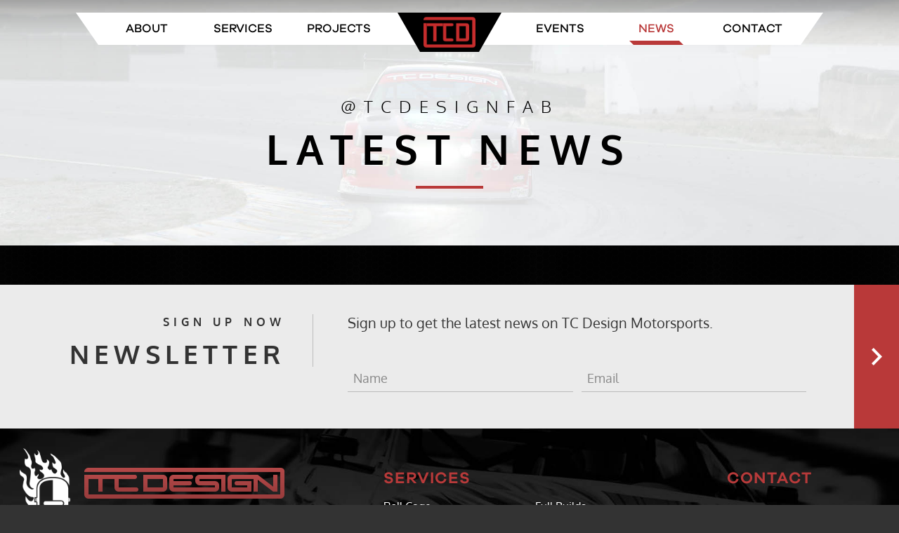

--- FILE ---
content_type: text/html; charset=utf-8
request_url: https://tcdesignfab.com/news
body_size: 2854
content:
<!doctype html>
<html lang="en">
<head>
	<meta http-equiv="content-type" content="text/html; charset=utf-8">
	<meta name="viewport" content="width=device-width, initial-scale=1.0">
	<link rel="canonical" href="http://tcdesignfab.com/news">
	<title>Latest News From TC Design</title>
	<meta property="og:title" content="Latest News From TC Design">
	<meta property="og:type" content="website">
	<meta property="og:site_name" content="TC Design">
	<link rel="icon" type="image/vnd.microsoft.icon" href="/tpl/images/icon.ico">
	<link rel="icon" type="image/png" href="/tpl/images/icon.png">
	<link rel="stylesheet" type="text/css" href="/tpl/stylesheet.css">
	<script type="text/javascript" src="/tpl/template.js"></script>
	<script type="text/javascript"><!--
var WEB_ROOT = location.protocol+"//"+location.host+"/";
	//--></script>
</head>
<body class="_news __newspage"><div id="main"><header id="header"><nav><ul><li><a href="/about">About</a></li><li><a href="/services">Services</a></li><li><a href="/projects">Projects</a></li><li class="logo"><a href="/">TC Design</a></li><li><a href="/events">Events</a></li><li class="sel"><a href="/news">News</a></li><li><a href="/contact">Contact</a></li></ul></nav></header>




<header id="header-mobile" class="global_float">
	<div id="header-mobile-logo">
		<a class="logo" href="/">TC Design</a>
	</div>
	<div id="header-mobile-menu" class="sb-toggle-right" onclick="jQuery('#global_shiftnav').toggleClass('sb-active sb-style-overlay');">
		<div id="header-mobile-menu-icon">
			<span></span>
			<span></span>
			<span></span>
		</div>
	</div>
</header>

<div id="global_shiftnav" class="sb-slidebar sb-right ">
	<ul class="global_float">
		<li><a href="/about">About</a></li><li><a href="/services">Services</a><span>+</span><ul><li style="background-image: url(/images/0168-330x290/race-car-roll-cage-tcdesign.jpg)    "><a href="/race-car-roll-cage"><img src="/images/0159-70x70/roll-cage-tcdesign.png" alt="" width="70" height="70">ROLL CAGES</a></li><li style="background-image: url(/images/0170-330x290/full-racecar-build.jpg)    "><a href="/custom-race-car-builder"><img src="/images/0160-70x70/custom-race-car-build-tcdesign.png" alt="" width="70" height="70">FULL BUILDS</a></li><li style="background-image: url(/images/0171-330x290/data-tcdesign.jpg)    "><a href="/race-car-data-acquisition"><img src="/images/0161-70x70/data-acquisition-tcdesign.png" alt="" width="70" height="70">DATA ACQUISITION</a></li><li style="background-image: url(/images/0172-330x290/custom-fab-tcdesign.jpg)    "><a href="/custom-fabrication"><img src="/images/0162-70x70/custom-fabrication-tcdesign.png" alt="" width="70" height="70">CUSTOM FABRICATION</a></li><li style="background-image: url(/images/0175-330x290/safety-tcdesign.jpg)    "><a href="/safety-gear"><img src="/images/0163-70x70/motorsports-safety-tcdesign.png" alt="" width="70" height="70">SAFETY GEAR </a></li><li style="background-image: url(/images/0173-330x290/exhaust-tcdesign.jpg)    "><a href="/exhaust-systems"><img src="/images/0164-70x70/custom-exhaust-tcdesign.png" alt="" width="70" height="70">EXHAUST SYSTEMS</a></li><li style="background-image: url(/images/0169-330x290/roll-bar-gt3-tcdesign.jpg)    "><a href="/custom-roll-bars"><img src="/images/0167-70x70/roll-bar-tcdesign.png" alt="" width="70" height="70">ROLL BARS</a></li><li style="background-image: url(/images/0174-330x290/testing-tcdesign.jpg)    "><a href="/racecar-setup-and-testing"><img src="/images/0166-70x70/setup-testing-tcdesign.png" alt="" width="70" height="70">SETUP & TEST DAYS</a></li></ul></li><li><a href="/projects">Projects</a><span>+</span><ul><li style="background-image: url(/images/0226-330x290c/andy-e36-featured-final1.jpg)    "><a href="/bmw-e46-m3-1">Custom Build</a></li><li style="background-image: url(/images/0208-330x290c/andy-e30-featured-final.jpg)    "><a href="/bmw-e30-st3">BMW E30 - ST3</a></li><li style="background-image: url(/images/0386-330x290c/svm-e46-featured-final.jpg)    "><a href="/bmw-e46-m3-racecar">E46 M3 #3</a></li><li style="background-image: url(/images/0385-330x290c/skip-e46-featured-final2.jpg)    "><a href="/bmw-e46-racecar">Custom Build #2 </a></li></ul></li><li><a href="/events">Events</a></li><li class="sel"><a href="/news">News</a></li><li><a href="/contact">Contact</a></li>	</ul>
</div>



<div id="sb-site"><article class="global_header box text _1of1" style="background-image:url('/images/0136-1920x533/tc-hero2.jpg');color:black;">
	<h3>@tcdesignfab</h3>
	<h1>Latest News</h1>

	<hr class="global_separator">
	
</article>



<article class="global_social box pad _1of1 text-center">
	<div class="my-insta-news">
        <script src="https://apps.elfsight.com/p/platform.js" defer></script>
        <div class="elfsight-app-4afd8064-6ad6-4428-87f0-6847be4a23c0"></div>
    </div>
</article>




<article id="footer-subscribe">
	<div class="global_contain global_float">
		<div id="footer-subscribe-prompt">
			<main>
				<h4>Sign Up Now</h4>
				<h2>Newsletter</h2>
			</main>
		</div><div id="footer-subscribe-form">
			<hr class="global_separator" />
			<h5>Sign up to get the latest news on TC Design Motorsports.</h5>


			<form name="newsletter" action="/news?action=purlTCD%3Anewsletter" method="post" enctype="multipart/form-data" class="_newsletter "><div class="_form"><div class="required _field _newsletter_name _string"><div class="_label">Name</div><div class="_input"><span class="frm_field frm_text"><input type="text" name="newsletter_name" value=""  required="required"></span></div></div><div class="required _field _newsletter_email _email"><div class="_label">Email</div><div class="_input"><span class="frm_field frm_email"><input type="email" name="newsletter_email" value=""  required="required"></span></div></div></div><div class="_buttons"><button type="submit" class="global_button red" style="float:right"><span></span></button></div></form>		</div>
	</div>
</article>
<article id="footer-sitemap" class="box pad _1of1"><div class="box pad _2of5" id="footer-sitemap-company"><img id="footer-sitemap-company-logo-welding" src="/tpl/images/tc-logo-welding.png"><img id="footer-sitemap-company-logo" src="/tpl/images/logo-full.png"><h4 class="white">About Us</h4><p><p>TC Design builds winning race cars. If you want to win, TC Design can provide the fabrication services you need to get to the top step of the podium.</p></p></div><div class="box pad _2of5" id="footer-sitemap-services"><h4>Services</h4><p><ul class="global_float">
<li><a href="race-car-roll-cage">Roll Cage</a></li>
<li><a href="custom-race-car-builder">Full Builds</a></li>
<li><a href="race-car-data-acquisition">Data Acquisition</a></li>
<li><a href="exhaust-systems">Exhaust Systems</a></li>
<li><a href="safety-gear">Safety Gear</a></li>
<li><a href="custom-fabrication">Custom Fabrication</a></li>
<li><a href="custom-roll-bars">Roll Bars</a></li>
<li><a href="racecar-setup-and-testing">Race Setup</a></li>
</ul></p></div><div class="box pad _1of5" id="footer-sitemap-contact"><h4>Contact</h4><p><p>885 S McGlincy Ln<br>Campbell, CA</p>
<p> <a class="global_button red mobile_only" title="(408) 377-7707" href="tel:4083777707">(408) 377-7707</a></p>
<p>Phone: (408) 377-7707<br>Email: info@tcdesignfab.com</p></p></div></article>
<article id="footer" class="box pad _1of1">
	<div id="footer-copyright">
		Copyrights © tc design all rights reserved 2026.
	</div>
	<div id="footer-social">
		<ul class="global_float">
			<li>
				<a href="https://www.instagram.com/tcdesignfab/" class="social-instagram">Instagram</a>
			</li>
			<li>
				<a href="https://www.facebook.com/tcdesignfabrication" class="social-fb">Facebook</a>
			</li>
		</ul>
	</div>
	<div id="footer-website-by">
		<a href="https://www.scarlettvisionmedia.com">
			<span>WEBSITE BY //</span>
			<img src="/tpl/images/logosmall.png">
		</a>
		<span class="text_slide">scarlett vision media</span>
	</div>


</article>



</div> <!-- sb-site -->
</div> <!-- main -->
<!-- Piwik -->
<script type="text/javascript">
var _paq = _paq || [];
(function(){ var u='/piwik/';
_paq.push(['setSiteId', 1]);
_paq.push(['setTrackerUrl', u+'piwik.php']);
_paq.push(['trackPageView']);
_paq.push(['enableLinkTracking']);
var d=document, g=d.createElement('script'), s=d.getElementsByTagName('script')[0]; g.type='text/javascript'; g.defer=true; g.async=true; g.src=u+'piwik.js';
s.parentNode.insertBefore(g,s); })();
</script>
<noscript><p><img src="/piwik/piwik.php?idsite=1" style="border:0" alt=""></p></noscript>
<!-- End Piwik Code -->
</body></html>
<!-- Page generated in 61ms (qc:127, qt:24ms, mem:6160k, cpu:26.1290ms) -->

--- FILE ---
content_type: text/css; charset=utf-8
request_url: https://tcdesignfab.com/tpl/stylesheet.css
body_size: 25690
content:
@import url('https://fonts.googleapis.com/css?family=Roboto');@font-face{font-family:'fontello';src:url(fonts/fontello.eot);src:url(fonts/fontello.eot#iefix) format('embedded-opentype'),url(fonts/fontello.woff2) format('woff2'),url(fonts/fontello.woff) format('woff'),url(fonts/fontello.ttf) format('truetype'),url(fonts/fontello.svg) format('svg');font-weight:normal;font-style:normal}@font-face{font-family:"galano-grotesque";font-style:normal;font-weight:200;src:url(fonts/GalanoGrotesqueThin.otf) format("opentype"),url(fonts/GalanoGrotesqueThin.woff) format("woff")}@font-face{font-family:"galano-grotesque";font-style:normal;font-weight:400;src:url(fonts/GalanoGrotesqueMedium.otf) format("opentype"),url(fonts/GalanoGrotesqueMedium.woff) format("woff")}@font-face{font-family:"galano-grotesque";font-style:normal;font-weight:600;src:url(fonts/GalanoGrotesqueSemiBold.otf) format("opentype"),url(fonts/GalanoGrotesqueSemiBold.woff) format("woff")}@font-face{font-family:"galano-grotesque";font-style:normal;font-weight:800;src:url(fonts/GalanoGrotesqueBold.otf) format("opentype"),url(fonts/GalanoGrotesqueBold.woff) format("woff")}@font-face{font-family:"oxygen";font-style:normal;font-weight:200;src:url(fonts/OxygenLight.ttf) format("truetype")}@font-face{font-family:"oxygen";font-style:normal;font-weight:400;src:url(fonts/OxygenRegular.ttf) format("truetype")}@font-face{font-family:"oxygen";font-style:normal;font-weight:600;src:url(fonts/OxygenBold.ttf) format("truetype")}a{text-decoration:none}a,hr{padding:0}a,button,input,select,textarea{margin:0}article,aside,details,figure,footer,header,hr,nav,section,summary{display:block}abbr,address,article,aside,audio,b,blockquote,body,body div,caption,cite,code,dd,del,details,dfn,dl,dt,em,fieldset,figure,footer,form,h1,h2,h3,h4,h5,h6,header,html,i,iframe,img,ins,kbd,label,legend,li,mark,menu,nav,object,ol,p,pre,q,samp,section,small,span,strong,sub,summary,sup,table,tbody,td,tfoot,th,thead,time,tr,ul,var,video{margin:0;padding:0;border:0;font-size:inherit;font-weight:400;vertical-align:baseline;background:0;line-height:inherit}input[type=checkbox],th{vertical-align:bottom}html{-webkit-box-sizing:border-box;-moz-box-sizing:border-box;-ms-box-sizing:border-box;box-sizing:border-box;overflow-y:scroll}*,:after,:before{-webkit-box-sizing:inherit;-moz-box-sizing:inherit;-ms-box-sizing:inherit;box-sizing:inherit}embed,img,object{max-width:100%}ul{list-style:none}blockquote,q{quotes:none}blockquote:after,blockquote:before,q:after,q:before{content:'';content:none}a{vertical-align:baseline;background:0}del{text-decoration:line-through}abbr[title],dfn[title]{border-bottom:1px dotted #000;cursor:help}th{font-weight:700}td{font-weight:400;vertical-align:top}hr{height:1px;border:0;border-top:1px solid #ccc;margin:1em 0}input,select{vertical-align:middle}pre{white-space:pre;white-space:pre-wrap;white-space:pre-line;word-wrap:break-word}input[type=radio]{vertical-align:text-bottom}.ie7 input[type=checkbox]{vertical-align:baseline}.ie6 input{vertical-align:text-bottom}input,select,textarea{font:99% sans-serif}table{border-collapse:collapse;border-spacing:0}small{font-size:85%}strong{font-weight:700}td,td img{vertical-align:top}sub,sup{font-size:75%;line-height:0;position:relative}sup{top:-0.5em}sub{bottom:-0.25em}code,kbd,pre,samp{font-family:monospace,sans-serif}.clickable,button,input[type=button],input[type=file],input[type=submit],label{cursor:pointer}button,input[type=button]{width:auto;overflow:visible}.ie7 img{-ms-interpolation-mode:bicubic}.clearfix:after,.clearfix:before{content:"\0020";display:block;height:0;overflow:hidden}.clearfix:after{clear:both}.clearfix{zoom:1}pre{font-family:'Roboto',sans-serif;font-size:16px;line-height:1.5em}@media (max-width:767px){pre{font-size:14px;line-height:24px}}body,html.sb-active #sb-site,html.sb-active .sb-site-container{position:relative}#sb-site,.sb-site-container,.sb-slidebar,body,html{margin:0;padding:0;-webkit-box-sizing:border-box;-moz-box-sizing:border-box;-ms-box-sizing:border-box;box-sizing:border-box}body,html{width:100%;overflow-x:hidden}html{height:100%}body{min-height:100%;height:auto}html.sb-scroll-lock.sb-active:not(.sb-static){overflow:hidden}#sb-site,.sb-site-container{width:100%;min-height:100vh;z-index:1;background-color:#fff}#sb-site:after,#sb-site:before,.sb-site-container:after,.sb-site-container:before{content:' ';display:table;clear:both}.sb-slidebar{height:100%;overflow-y:auto;position:fixed;top:0;z-index:0;display:none;background-color:#222;width:30%}.sb-slidebar,.sb-slidebar *{-webkit-transform:translateZ(0);-moz-transform:translateZ(0);-o-transform:translateZ(0);-ms-transform:translateZ(0);transform:translateZ(0)}.sb-left{left:0}.sb-right{right:0}.sb-slidebar.sb-static,html.sb-static .sb-slidebar{position:absolute}.sb-slidebar.sb-active{display:block}.sb-style-overlay{z-index:9999}.sb-momentum-scrolling{-webkit-overflow-scrolling:touch}.sb-width-thin{width:15%}.sb-width-wide{width:45%}@media (max-width:480px){.sb-slidebar{width:100%}.sb-width-thin{width:70%}.sb-width-wide{width:85%}}@media (min-width:481px){.sb-slidebar{width:55%}.sb-width-thin{width:40%}.sb-width-wide{width:70%}}@media (min-width:768px){.sb-slidebar{width:40%}.sb-width-thin{width:25%}.sb-width-wide{width:55%}}@media (min-width:992px){.sb-slidebar{width:30%}.sb-width-thin{width:15%}.sb-width-wide{width:45%}}@media (min-width:1200px){.sb-slidebar{width:20%}.sb-width-thin{width:5%}.sb-width-wide{width:35%}}#sb-site,.sb-site-container,.sb-slide,.sb-slidebar{-webkit-transform:translate(0);-moz-transform:translate(0);-o-transform:translate(0);-ms-transform:translate(0);transform:translate(0);-webkit-transition:transform 0.4s ease;-moz-transition:transform 0.4s ease;-ms-transition:transform 0.4s ease;-o-transition:transform 0.4s ease;transition:transform 0.4s ease;-webkit-transition-property:-webkit-transform,left,right;-webkit-backface-visibility:hidden}.sb-hide{display:none}.sb-slidebar{display:block;z-index:9999;-webkit-transform:translateX(100%);-moz-transform:translateX(100%);-o-transform:translateX(100%);-ms-transform:translateX(100%);transform:translateX(100%);-webkit-transition:transform 0.3s ease;-moz-transition:transform 0.3s ease;-ms-transition:transform 0.3s ease;-o-transition:transform 0.3s ease;transition:transform 0.3s ease}.sb-slidebar.sb-active{-webkit-transform:translateX(0);-moz-transform:translateX(0);-o-transform:translateX(0);-ms-transform:translateX(0);transform:translateX(0)}.box{display:inline-block;margin:0;text-align:left;vertical-align:top;-webkit-box-sizing:border-box;-moz-box-sizing:border-box;-ms-box-sizing:border-box;box-sizing:border-box}.box._1of1{width:100%}.box._1of2{width:50%}.box._1of3{width:33.3%}.box._2of3{width:66.6%}.box._1of4{width:25%}.box._3of4{width:75%}.box._1of5{width:20%}.box._2of5{width:40%}.box._3of5{width:60%}.box._4of5{width:80%}.box._1of8{width:12.5%}@media screen and (max-width:1000px){.box._1of1{width:100%}.box._1of2{width:100%}.box._2of5{width:100%}.box._1of4{width:50%}}@media screen and (max-width:850px){.box._1of3{width:50%}.box._2of3{width:50%}}@media screen and (max-width:680px){.box._1of4{width:100%}}@media screen and (max-width:600px){.box._1of5{width:50%}.box._1of3{width:100%}.box._2of3{width:100%}.box._2of5{width:100%}.box._3of5{width:100%}}@media screen and (max-width:600px){.box._1of5{width:100%}}.box.pad{padding:28px}.box.text-center{text-align:center}.box header{padding:14px 0}.box header h5{font-size:17px;font-weight:600;text-transform:uppercase;letter-spacing:5.8px}.box header h3{font-size:36px;font-weight:600;margin-top:12px;text-transform:uppercase;letter-spacing:7.5px}.box.photo{background-size:cover;background-position:center;min-height:200px}@media screen and (min-width:980px){.box.photo{min-height:300px}}@media (max-width:767px){.box header h5{font-size:10px;letter-spacing:4.1px}.box header h3{font-size:24px;margin-top:3px;letter-spacing:4.5px}}body{background:#333;color:white;font-family:"oxygen",Sans-serif}@media (max-width:767px){body{font-size:14px;line-height:24px}}p{font-size:16px;line-height:31px}@media (max-width:767px){p{font-size:14px;line-height:24px}}.global_float::after{content:'';display:block;clear:both}.global_contain{width:980px;margin:0 auto;max-width:85%}.global_button{display:inline-block;padding:12px 32px;color:white;background:#222;cursor:pointer;font-size:14px;line-height:18px;letter-spacing:2.3px;font-weight:200;text-decoration:none;border:0;margin:0;outline:0;font-family:"oxygen",Sans-serif;text-transform:uppercase}@media (max-width:767px){.global_button{font-size:12px;line-height:16px;padding:7px 32px}}.global_button:hover{background:#000}.global_button.red{background:#b93939}.global_button.red:hover{background:#9f3131}.global_button.carat{position:relative;padding-right:58px}.global_button.carat-left{padding-left:58px;position:relative}.global_button.carat:after{content:'';display:block;position:absolute;top:0;right:0;bottom:0;width:32px;background-color:rgba(255,255,255,0.25);background-image:url("images/button-carat.png");background-position:center;background-repeat:no-repeat}.global_button.carat-left:after{content:'';display:block;position:absolute;top:0;left:0;bottom:0;width:32px;background-color:rgba(255,255,255,0.25);background-image:url("images/button-carat.png");background-position:center;background-repeat:no-repeat;-webkit-transform:rotate(-180deg);-moz-transform:rotate(-180deg);-o-transform:rotate(-180deg);-ms-transform:rotate(-180deg);transform:rotate(-180deg)}.global_button.clearfill{position:relative;background:0;padding:12px 32px}.global_button.clearfill span.text{position:relative;z-index:1}.global_button.clearfill span.bar{top:calc(100% - 4px);position:absolute;bottom:0;left:0;right:0;background:#b93939;-webkit-transition:top 0.1s ease-out;-moz-transition:top 0.1s ease-out;-ms-transition:top 0.1s ease-out;-o-transition:top 0.1s ease-out;transition:top 0.1s ease-out}.global_button.clearfill:hover span.bar{top:0}.desktop_only{display:block}.global_button.desktop_only{display:inline-block}.mobile_only{display:none}@media screen and (max-width:800px){.desktop_only{display:none}.mobile_only{display:block}.global_button.mobile_only{display:inline-block}}.global_arrow_right{position:absolute;right:15px;top:50%;z-index:10;margin:-30px 0;width:23px;height:60px;background:transparent url(images/sprite.png) no-repeat scroll -24px 0;cursor:pointer;-webkit-transition:all 0.3s ease;-moz-transition:all 0.3s ease;-ms-transition:all 0.3s ease;-o-transition:all 0.3s ease;transition:all 0.3s ease}.global_arrow_right:hover{right:10px}.global_arrow_left{position:absolute;left:15px;top:50%;z-index:10;margin:-30px 0;width:23px;height:60px;background:transparent url(images/sprite.png) no-repeat scroll 0 0;cursor:pointer;-webkit-transition:all 0.3s ease;-moz-transition:all 0.3s ease;-ms-transition:all 0.3s ease;-o-transition:all 0.3s ease;transition:all 0.3s ease}.global_arrow_left:hover{left:10px}._form ._field{padding-top:16px;position:relative;margin:4px 0;text-align:left}._form ._field ._label{position:absolute;left:8px;top:24px;z-index:1;color:#888;font-size:18px;line-height:18px;-webkit-transition:all 0.12s ease-out;-moz-transition:all 0.12s ease-out;-ms-transition:all 0.12s ease-out;-o-transition:all 0.12s ease-out;transition:all 0.12s ease-out;pointer-events:none}._form ._field.filled ._label{top:4px;font-size:14px}._form ._field ._input{border-bottom:1px solid #bbb;position:relative;padding-bottom:2px;z-index:1}._form ._field ._input:after{content:'';display:block;position:absolute;bottom:0;left:0;width:0;height:2px;background:#b93939;-webkit-transition:width 0.12s ease-out;-moz-transition:width 0.12s ease-out;-ms-transition:width 0.12s ease-out;-o-transition:width 0.12s ease-out;transition:width 0.12s ease-out}._form ._field.filled ._input:after{width:100%}._form ._field ._input input,._form ._field ._input textarea{display:block;width:100%;font-size:18px;line-height:18px;padding:6px 8px;margin:0;border:0;outline:0;position:relative;background:transparent;font-family:"oxygen",Sans-serif;resize:none}.global_separator{width:96px;height:5px;background:#b93939;margin:20px auto;border:0}@media (max-width:767px){.global_separator{width:63px;height:3px;margin:18px auto}}.global_banner{background:white;color:#333;padding:71px 40px 80px}.global_banner header{padding-top:0;padding-bottom:20px}.global_banner h3{font-size:42px}.global_banner hr{margin:0 auto}.global_banner .global_button{margin-top:28px}#main{position:relative;-webkit-font-smoothing:antialiased;font-size:16px;line-height:1.4}a,a:before,a:after{-webkit-transition:all 0.3s ease;-moz-transition:all 0.3s ease;-ms-transition:all 0.3s ease;-o-transition:all 0.3s ease;transition:all 0.3s ease}#header{position:absolute;top:0;left:0;right:0;padding:18px 0;z-index:10;-webkit-box-shadow:inset 0 100px 70px -100px rgba(0, 0, 0, 0.6);box-shadow:inset 0 100px 70px -100px rgba(0, 0, 0, 0.6)}#header.floating{top:-92px;position:fixed;padding:0 0 18px;-webkit-box-shadow:inset 0 100px 70px -100px rgba(0, 0, 0, 0.6);box-shadow:inset 0 100px 70px -100px rgba(0, 0, 0, 0.6)}#header.floating.pinch .header-menu-spacer{width:0}#header.floating.pinch li:not(#header-menu-logo) a{padding:14px 0;font-size:0;overflow:hidden;color:#fff;-webkit-transition:none;-moz-transition:none;-ms-transition:none;-o-transition:none;transition:none}#header nav{position:relative;width:1000px;height:46px;margin:auto;max-width:90%;background:#fff}#header nav:before{content:'';position:absolute;top:0;right:100%;display:block;border-style:solid solid inset inset;border-width:23px 16px;border-color:#fff #fff transparent transparent}#header nav:after{content:'';position:absolute;top:0;left:100%;display:block;border-style:solid inset inset solid;border-width:23px 16px;border-color:#fff transparent transparent #fff}#header nav>ul{display:flex;list-style:none;margin:0;padding:0}#header nav>ul>li{display:block;flex:1;text-align:center}#header nav>ul>li a{display:inline-block;position:relative;vertical-align:top;font-family:'galano-grotesque',sans-serif;color:#000;font-size:17px;font-weight:400;padding:0 10px;line-height:46px;text-transform:uppercase}#header nav>ul>li a:after{content:'';position:absolute;left:0;bottom:0;display:block;width:100%;height:6px;background:#b93939;-webkit-transform:scaleX(0) skew(45deg);-moz-transform:scaleX(0) skew(45deg);-o-transform:scaleX(0) skew(45deg);-ms-transform:scaleX(0) skew(45deg);transform:scaleX(0) skew(45deg)}#header nav>ul>li a:hover{color:#b93939}#header nav>ul>li a:hover:after{-webkit-transform:scaleX(1) skew(45deg);-moz-transform:scaleX(1) skew(45deg);-o-transform:scaleX(1) skew(45deg);-ms-transform:scaleX(1) skew(45deg);transform:scaleX(1) skew(45deg)}#header nav>ul>li.logo{padding:0 20px}#header nav>ul>li.logo a{position:relative;z-index:2;background:#000 url(images/logo.png) no-repeat scroll 50% 50%;background-size:100%;width:84px;height:56px;font-size:0;line-height:0;color:transparent}#header nav>ul>li.logo a:after{-webkit-transform:none;-moz-transform:none;-o-transform:none;-ms-transform:none;transform:none;background:none;width:auto}#header nav>ul>li.logo a:before{content:'';position:absolute;top:0;right:100%;display:block;border-style:solid solid inset inset;border-width:28px 16px;border-color:#000 #000 transparent transparent}#header nav>ul>li.logo a:after{content:'';position:absolute;top:0;left:100%;display:block;border-style:solid inset inset solid;border-width:28px 16px;border-color:#000 transparent transparent #000}#header nav>ul>li.logo a:hover{background-color:#333}#header nav>ul>li.logo a:hover:before{border-color:#333 #333 transparent transparent}#header nav>ul>li.logo a:hover:after{border-color:#333 transparent transparent #333}#header nav>ul>li.sel a{color:#b93939}#header nav>ul>li.sel a:after{-webkit-transform:scaleX(1) skew(45deg);-moz-transform:scaleX(1) skew(45deg);-o-transform:scaleX(1) skew(45deg);-ms-transform:scaleX(1) skew(45deg);transform:scaleX(1) skew(45deg)}@media screen and (max-width:980px){#home-hero h1{font-size:42px}}.header-menu-spacer{width:32px;height:46px;-webkit-transition:all 0.2s ease-out;-moz-transition:all 0.2s ease-out;-ms-transition:all 0.2s ease-out;-o-transition:all 0.2s ease-out;transition:all 0.2s ease-out}#header-mobile{display:none}@media screen and (max-width:850px){#main{padding-top:60px}#header-mobile{display:block;position:fixed;top:0;left:0;right:0;background:white;z-index:99;-webkit-transform:translateZ(0);-moz-transform:translateZ(0);-o-transform:translateZ(0);-ms-transform:translateZ(0);transform:translateZ(0);-webkit-transition:transform 400ms ease;-moz-transition:transform 400ms ease;-ms-transition:transform 400ms ease;-o-transition:transform 400ms ease;transition:transform 400ms ease;-webkit-transition-property:-webkit-transform,left,right;-webkit-backface-visibility:hidden}#header-mobile-spacer{height:60px;background:blue}#header-mobile-logo{background:#000;float:left;padding:6px 12px;position:relative}#header-mobile-logo:after{content:'';display:block;top:0;left:100%;position:absolute;border-left:18px solid black;border-bottom:30px solid transparent;border-top:30px solid black;border-right:18px solid transparent;-webkit-transform:scale(.999);-moz-transform:scale(.999);-o-transform:scale(.999);-ms-transform:scale(.999);transform:scale(.999)}#header-mobile-logo .logo{display:block;background:url(images/logo.png);background-size:100%;background-position:center;background-repeat:no-repeat;width:80px;height:48px;overflow:hidden;text-indent:-999px}#header-mobile-menu{background-color:#000;float:right;position:relative;cursor:pointer}#header-mobile-menu:after{content:'';display:block;top:0;right:100%;position:absolute;border-right:18px solid black;border-top:30px solid transparent;border-bottom:30px solid black;border-left:18px solid transparent;-webkit-transform:scale(.999);-moz-transform:scale(.999);-o-transform:scale(.999);-ms-transform:scale(.999);transform:scale(.999)}#header-mobile-menu-icon{width:60px;height:60px}#header-mobile-menu-icon{-webkit-transition:transform 0.4s;-moz-transition:transform 0.4s;-ms-transition:transform 0.4s;-o-transition:transform 0.4s;transition:transform 0.4s;opacity:1 !important;position:relative;z-index:998}#header-mobile-menu-icon span{-webkit-transition:0.4s;-moz-transition:0.4s;-ms-transition:0.4s;-o-transition:0.4s;transition:0.4s;background-color:#b93939;display:block;height:3px;left:14px;margin-top:-1px;position:absolute;top:50%;width:26px}#header-mobile-menu-icon span:nth-child(3){-webkit-transform:translate(0, -8px);-moz-transform:translate(0, -8px);-o-transform:translate(0, -8px);-ms-transform:translate(0, -8px);transform:translate(0, -8px)}#header-mobile-menu-icon span:first-child{-webkit-transform:translate(0, 8px);-moz-transform:translate(0, 8px);-o-transform:translate(0, 8px);-ms-transform:translate(0, 8px);transform:translate(0, 8px)}.sb-out#header-mobile-menu-icon{-webkit-transform:rotate(90deg);-moz-transform:rotate(90deg);-o-transform:rotate(90deg);-ms-transform:rotate(90deg);transform:rotate(90deg)}.sb-out#header-mobile-menu-icon span:first-child{-webkit-transform:rotate(45deg) translate(0, 0);-moz-transform:rotate(45deg) translate(0, 0);-o-transform:rotate(45deg) translate(0, 0);-ms-transform:rotate(45deg) translate(0, 0);transform:rotate(45deg) translate(0, 0)}.sb-out#header-mobile-menu-icon span:nth-child(2){-webkit-transform:scaleX(0);-moz-transform:scaleX(0);-o-transform:scaleX(0);-ms-transform:scaleX(0);transform:scaleX(0)}.sb-out#header-mobile-menu-icon span:last-child{-webkit-transform:rotate(-45deg) translate(0, 0);-moz-transform:rotate(-45deg) translate(0, 0);-o-transform:rotate(-45deg) translate(0, 0);-ms-transform:rotate(-45deg) translate(0, 0);transform:rotate(-45deg) translate(0, 0)}#header{display:none}}#global_shiftnav{background:#222;color:#fff;top:60px}#global_shiftnav ul li a{display:block;position:relative;padding:18px 0;font-size:18px;text-indent:24px;border-bottom:1px solid rgba(100,100,100,0.24);color:white;-webkit-font-smoothing:antialiased;text-transform:uppercase}#global_shiftnav ul li:not(.sel) a:hover{color:#fff;background:#333}#global_shiftnav ul li.sel>a{background:#333}#global_shiftnav ul li ul li a{display:block;padding:12px 30px;font-size:16px;text-indent:24px;border-bottom:1px solid rgba(100,100,100,0.24);color:white;-webkit-font-smoothing:antialiased}#global_shiftnav ul li span{display:block;position:absolute;right:0;top:0;height:62px;width:50px;text-indent:-9999px;-webkit-transition:all 0.3s ease;-moz-transition:all 0.3s ease;-ms-transition:all 0.3s ease;-o-transition:all 0.3s ease;transition:all 0.3s ease}#global_shiftnav ul li span:before{content:'+';display:block;text-indent:0;width:30px;height:30px;text-align:center;line-height:28px;font-size:34px;font-family:monospace;color:#b93939;position:absolute;left:50%;top:50%;margin:-15px 0 0 -15px;-webkit-transition:all 0.3s ease;-moz-transition:all 0.3s ease;-ms-transition:all 0.3s ease;-o-transition:all 0.3s ease;transition:all 0.3s ease}#global_shiftnav ul li ul{-webkit-transition:all 0.3s ease;-moz-transition:all 0.3s ease;-ms-transition:all 0.3s ease;-o-transition:all 0.3s ease;transition:all 0.3s ease;max-height:0;white-space:nowrap;padding:0 0 0 20px;overflow-y:auto}#global_shiftnav ul li ul li{display:inline-block;vertical-align:top;margin:20px 20px 36px 0;-webkit-box-shadow:3px 3px 9px rgba(0, 0, 0, 0.55);box-shadow:3px 3px 9px rgba(0, 0, 0, 0.55);background-size:cover;background-position:50% 50%;background-repeat:no-repeat}#global_shiftnav ul li ul li a{height:192px;text-align:center;display:table-cell;width:220px;vertical-align:middle;font-size:15px;font-weight:bold}#global_shiftnav ul li ul li a img{display:block;width:46px;height:auto;margin:0 auto 20px}#global_shiftnav ul li.opened ul{max-height:1000px}#global_shiftnav ul li.opened span:before{-webkit-transform:rotate(45deg);-moz-transform:rotate(45deg);-o-transform:rotate(45deg);-ms-transform:rotate(45deg);transform:rotate(45deg)}#footer-subscribe{background:#ebebeb;color:#333;position:relative}#footer-subscribe .global_contain{padding:20px 0 28px;width:100%}#footer-subscribe-prompt{width:350px;float:left;padding:22px 0;text-align:right}#footer-subscribe-prompt main{padding-right:39px;border-right:1px solid #bcbcbc}#footer-subscribe-prompt h4{font-size:16px;margin-bottom:16px;text-transform:uppercase;color:#333;font-weight:600;letter-spacing:6.1px}#footer-subscribe-prompt h2{font-size:37px;line-height:37px;text-transform:uppercase;font-weight:600;letter-spacing:7.2px}#footer-subscribe-form{width:calc(100% - 350px);float:right;padding:20px 0;padding-left:49px}#footer-subscribe-form h5{font-size:20px;margin-bottom:28px}#footer-subscribe-form button{position:absolute;top:0;right:0;bottom:0;padding:0;width:64px;text-indent:-999px;background-image:url("images/icons/carat-right.png");background-position:center;background-repeat:no-repeat}#footer-subscribe-form ._field{width:calc(50% - 12px);display:inline-block;padding-right:12px}#footer-subscribe .global_separator{display:none}@media screen and (max-width:820px){#footer-subscribe .global_separator{display:block;background:silver;height:3px}#footer-subscribe{padding-bottom:74px}#footer-subscribe-form{text-align:center}#footer-subscribe-prompt{float:none;width:100%;text-align:center}#footer-subscribe-prompt main{padding-right:0;border:0}#footer-subscribe-form{width:100%;padding:0}#footer-subscribe-form ._field{width:100%;margin:0;padding-right:0;margin-bottom:6px}#footer-subscribe-form button{top:auto;left:0;width:100%;right:0;padding:28px 18px}}@media (max-width:767px){#footer-subscribe-prompt h2{font-size:28px;line-height:28px;letter-spacing:5.4px}#footer-subscribe-prompt h4{font-size:12px;margin-bottom:10px;letter-spacing:5px}#footer-subscribe-form h5{font-size:14px;line-height:24px;margin-bottom:10px}._form ._field ._input,._form ._field ._label{font-size:14px}#footer-subscribe-prompt{padding-bottom:6px}#footer-subscribe .global_contain{padding-top:12px}#footer-subscribe .global_separator{margin:16px auto 28px}#footer-subscribe-form button{margin:0}}#footer-sitemap{background:url("images/hero/dark-car.jpg");background-size:cover;background-position:center}#footer-sitemap-company{padding-left:92px;position:relative}#footer-sitemap-company-logo-welding{position:absolute;top:0;left:0;width:72px}#footer-sitemap>.box:first-child img{margin-bottom:18px}#footer-sitemap ul{margin-top:12px}#footer-sitemap ul li{width:50%;float:left;margin-bottom:12px;font-size:16px}#footer-sitemap ul li a{color:white}#footer-sitemap ul li a:hover{color:#b93939}#footer-sitemap h4{color:#b83a3a;font-size:23px;font-weight:600;text-transform:uppercase;font-family:"galano-grotesque",Sans-serif;letter-spacing:1px}#footer-sitemap h4.white{color:white;margin-bottom:12px}#footer-sitemap p{font-size:16px;margin:12px 0}#footer-sitemap-contact a{display:none}@media screen and (max-width:1000px){#footer-sitemap-company,#footer-sitemap-services,#footer-sitemap-contact{width:100%;text-align:center}}@media screen and (max-width:800px){#footer-sitemap-company{display:block;text-align:center;padding:52px 14px 15px 83px;margin:0 auto}#footer-sitemap-company-logo-welding{width:56px;height:auto;top:6px}#footer-sitemap>.box:first-child img{margin-bottom:0}#footer-sitemap-contact a{margin-top:18px;display:inline-block}#footer-sitemap-contact a.global_button{font-size:16px;margin:0}#footer-sitemap-contact p{font-size:16px;line-height:22px}#footer-sitemap-contact p:last-of-type{display:none}#footer-sitemap-company h4,#footer-sitemap-company p{display:none}#footer-sitemap-services{display:none}#footer-sitemap-contact{display:block;width:100%;text-align:center}#footer-sitemap-contact p:last-child,#footer-sitemap-contact p:nth-last-child(2){display:none}#footer-sitemap-contact .global_button{display:block;width:100%;padding:12px 14px 11px;margin:7px 0 0}#footer-sitemap{padding-bottom:54px}}#footer{background:#000;color:white;text-align:center}#footer-website-by{display:inline-block}#footer-copyright{float:left;font-size:14px;color:#737373;line-height:34px;text-transform:uppercase}#footer-social{float:right}#footer-social ul li{float:right;padding:0 12px}#footer-social ul li a{display:block;width:41px;height:34px;background-size:cover;background-position:center;text-indent:-999px;overflow:hidden}#footer-social ul li a.social-instagram{background-image:url("images/social-instagram.png")}#footer-social ul li a.social-instagram:hover{background-image:url("images/social-instagram-white.png")}#footer-social ul li a.social-twitter{background-image:url("images/social-twitter.png")}#footer-social ul li a.social-twitter:hover{background-image:url("images/social-twitter-white.png")}#footer-social ul li a.social-fb{background-image:url("images/social-fb.png")}#footer-social ul li a.social-fb:hover{background-image:url("images/social-fb-white.png")}@media screen and (max-width:800px){#footer-copyright{display:none}#footer-social{float:none;width:100%;text-align:center;margin-bottom:18px}#footer-social ul{display:inline-block}#footer-social ul li a{height:22px;background-size:contain;background-repeat:no-repeat}}@keyframes textAnimation{from{-webkit-transform:translate(0, 50px);-moz-transform:translate(0, 50px);-o-transform:translate(0, 50px);-ms-transform:translate(0, 50px);transform:translate(0, 50px);opacity:0}to{-webkit-transform:translate(0, 0);-moz-transform:translate(0, 0);-o-transform:translate(0, 0);-ms-transform:translate(0, 0);transform:translate(0, 0);opacity:1}}.global_header{padding:140px 40px 45px;min-height:300px;text-align:center;background-image:url("images/hero/bmw-white3.jpg");background-size:cover;background-position:center}.__projectpage .global_grid .box.text h3{margin-bottom:44px}.global_header h3{font-size:24px;line-height:24px;font-weight:200;text-transform:uppercase;letter-spacing:11px;margin-bottom:19px}.global_header h1{text-transform:uppercase;font-size:58px;line-height:58px;font-family:'Oxygen',Sans-serif;letter-spacing:12.7px;font-weight:bold}.global_header>*{-webkit-animation-name:textAnimation;animation-name:textAnimation;-webkit-animation-duration:1s;animation-duration:1s;-webkit-animation-fill-mode:both;animation-fill-mode:both}.global_header>*:nth-child(1){animation-delay:.2s}.global_header>*:nth-child(2){animation-delay:.4s}.global_header>*:nth-child(3){animation-delay:.6s}.global_header>*:nth-child(4){animation-delay:.8s}.global_header>*:nth-child(5){animation-delay:1s}.global_header>*:nth-child(6){animation-delay:1.2s}.global_header>*:nth-child(7){animation-delay:1.4s}.global_header>*:nth-child(8){animation-delay:1.6s}@media (max-width:767px){.global_header h1{font-size:22px;line-height:30px;margin-top:13px;letter-spacing:4.4px}.global_header h3{font-size:12px;line-height:18px;letter-spacing:4.7px;margin:0}.global_header{padding:65px 25px 45px;min-height:230px}}.global_header .global_separator{margin:24px auto 36px;height:4px}@media (max-width:767px){.global_header .global_separator{margin:18px auto}}.global_header p{font-size:18px;max-width:700px;margin:0 auto}.__projectpage .global_header p{font-size:16px;line-height:31px}.global_features ul li{-webkit-transform:scale(.8);-moz-transform:scale(.8);-o-transform:scale(.8);-ms-transform:scale(.8);transform:scale(.8);-webkit-transition:all 0.3s ease;-moz-transition:all 0.3s ease;-ms-transition:all 0.3s ease;-o-transition:all 0.3s ease;transition:all 0.3s ease;opacity:0}.global_features.animated li.box._1of4{-webkit-transform:scale(1);-moz-transform:scale(1);-o-transform:scale(1);-ms-transform:scale(1);transform:scale(1);opacity:1}.global_features ul li{padding:0}.global_features ul li a{overflow:hidden;display:block;padding:67px 24px 96px;text-align:center;color:white;background:#555;position:relative;cursor:pointer;min-height:240px;height:417px}.global_features ul li a span.bg{position:absolute;top:0;left:0;right:0;bottom:0;background-size:cover;background-position:center;-webkit-transition:transform 0.2s ease-out;-moz-transition:transform 0.2s ease-out;-ms-transition:transform 0.2s ease-out;-o-transition:transform 0.2s ease-out;transition:transform 0.2s ease-out;-webkit-transform:scale(1.005);-moz-transform:scale(1.005);-o-transform:scale(1.005);-ms-transform:scale(1.005);transform:scale(1.005)}.global_features ul li a span.bg:after{content:'';display:block;position:absolute;top:0;left:0;right:0;bottom:0;background:rgba(0,0,0,0);-webkit-transition:all 0.2s ease-out;-moz-transition:all 0.2s ease-out;-ms-transition:all 0.2s ease-out;-o-transition:all 0.2s ease-out;transition:all 0.2s ease-out}.global_features ul li a:hover span.bg{-webkit-transform:scale(1.05);-moz-transform:scale(1.05);-o-transform:scale(1.05);-ms-transform:scale(1.05);transform:scale(1.05)}.global_features ul li a img{display:block;margin:0 auto 23px;position:relative;z-index:1}.global_features ul li a h4{font-size:28px;font-weight:bold;margin-bottom:15px;position:relative;z-index:1}.global_features ul li a h6{font-size:18px;text-transform:uppercase;font-weight:400;line-height:18px;min-height:36px;letter-spacing:2px;position:relative;z-index:1}.global_features ul li a .global_button{position:absolute;right:0;bottom:0;z-index:1;-webkit-transition:padding-right 0.2s ease-out;-moz-transition:padding-right 0.2s ease-out;-ms-transition:padding-right 0.2s ease-out;-o-transition:padding-right 0.2s ease-out;transition:padding-right 0.2s ease-out;padding-right:32px}.global_features ul li a .global_button:after{opacity:0;-webkit-transition:opacity 0.2s ease-out;-moz-transition:opacity 0.2s ease-out;-ms-transition:opacity 0.2s ease-out;-o-transition:opacity 0.2s ease-out;transition:opacity 0.2s ease-out}.global_features ul li a:hover .global_button{padding-right:58px}.global_features ul li a:hover .global_button:after{opacity:1}.global_features ul li a:hover span.bg:after{background:rgba(0,0,0,0.75)}.global_projects{opacity:0;-webkit-transition:all 0.3s ease;-moz-transition:all 0.3s ease;-ms-transition:all 0.3s ease;-o-transition:all 0.3s ease;transition:all 0.3s ease;-webkit-transform:scale(.8);-moz-transform:scale(.8);-o-transform:scale(.8);-ms-transform:scale(.8);transform:scale(.8)}.global_projects.animated{opacity:1;-webkit-transform:scale(1);-moz-transform:scale(1);-o-transform:scale(1);-ms-transform:scale(1);transform:scale(1)}.global_projects li a{min-height:500px;display:block;color:white;padding:62px 70px 28px;position:relative;overflow:hidden}.global_projects li a .bg{position:absolute;background-size:cover;background-position:center;top:0;left:0;right:0;bottom:0;-webkit-transition:transform 0.2s ease-out;-moz-transition:transform 0.2s ease-out;-ms-transition:transform 0.2s ease-out;-o-transition:transform 0.2s ease-out;transition:transform 0.2s ease-out}.global_projects li a .bg:after{content:'';display:block;position:absolute;top:0;left:0;right:0;bottom:0;background:rgba(0,0,0,0.1);-webkit-transition:all 0.2s ease-out;-moz-transition:all 0.2s ease-out;-ms-transition:all 0.2s ease-out;-o-transition:all 0.2s ease-out;transition:all 0.2s ease-out}.global_projects li a:hover .bg{-webkit-transform:scale(1.05);-moz-transform:scale(1.05);-o-transform:scale(1.05);-ms-transform:scale(1.05);transform:scale(1.05)}.global_projects li a:hover .bg:after{background:rgba(0,0,0,0.75)}.global_projects li header{position:relative}.global_projects li header h5{font-size:17px;font-weight:200}.global_projects li header h3{font-size:40px}.global_projects li p{position:relative}.global_projects li.text-left{text-align:left}.global_projects li.text-right{text-align:right}.global_projects li.text-right header,.global_projects li.text-right p{padding-left:40%}.global_projects li.text-left header,.global_projects li.text-left p{padding-right:40%}.global_projects li a:hover h5,.global_projects li a:hover h3,.global_projects li a:hover p{color:white !important}.global_projects .box{background:white}.global_projects li a .global_button{position:absolute;right:0;bottom:0;z-index:1;-webkit-transition:padding-right 0.2s ease-out;-moz-transition:padding-right 0.2s ease-out;-ms-transition:padding-right 0.2s ease-out;-o-transition:padding-right 0.2s ease-out;transition:padding-right 0.2s ease-out;padding-right:32px}.global_projects li a .global_button:after{opacity:0;-webkit-transition:opacity 0.2s ease-out;-moz-transition:opacity 0.2s ease-out;-ms-transition:opacity 0.2s ease-out;-o-transition:opacity 0.2s ease-out;transition:opacity 0.2s ease-out}.global_projects li a:hover .global_button{padding-right:58px}.global_projects li a:hover .global_button:after{opacity:1}.global_projects .global_float+.box.pad{padding:40px 0 80px}@media (max-width:767px){.global_header p{font-size:14px;line-height:24px}.global_projects li.text-right header,.global_projects li.text-right p{padding-left:0}.global_projects li.text-left header,.global_projects li.text-left p{padding-right:0}.global_projects li header h5{font-size:12px}.global_projects li header h3{font-size:16px;line-height:21px}.global_banner{padding-top:30px;padding-bottom:28px}.global_projects li a{padding:20px 25px 70px}.global_projects li a .global_button{margin:0}}.global_events{background:#fff;color:#333;padding:40px 28px}.global_events .global_events_toggle{text-align:center}.global_events .global_events_toggle .global_button.sel{background:#6d2222}.box.event-intro{visibility:hidden;max-height:0;overflow:hidden;-webkit-transition:all 0.15s ease;-moz-transition:all 0.15s ease;-ms-transition:all 0.15s ease;-o-transition:all 0.15s ease;transition:all 0.15s ease;padding:0;width:auto;display:block}.box.event-intro.visible{visibility:visible;max-height:1000px;margin:28px 0}.box.event-intro:nth-child(2) a.photo{animation-delay:.5s}.box.event-intro:nth-child(3) a.photo{animation-delay:1.5s}.box.event-intro a.photo{display:inline-block;width:33%;vertical-align:top;position:relative;overflow:hidden;animation:animate-photo 1s forwards;opacity:0}.box.event-intro a.photo:after{content:'';display:block;padding-top:66%}.box.event-intro a.photo .bg{position:absolute;top:0;left:0;right:0;bottom:0;background-size:cover;background-position:center;-webkit-transition:transform 0.2s ease-out;-moz-transition:transform 0.2s ease-out;-ms-transition:transform 0.2s ease-out;-o-transition:transform 0.2s ease-out;transition:transform 0.2s ease-out}.box.event-intro a.photo .bg:after{content:'';display:block;position:absolute;top:0;left:0;right:0;bottom:0;background:rgba(0,0,0,0.1);-webkit-transition:all 0.2s ease-out;-moz-transition:all 0.2s ease-out;-ms-transition:all 0.2s ease-out;-o-transition:all 0.2s ease-out;transition:all 0.2s ease-out}.box.event-intro a.photo .global_button{position:absolute;right:0;bottom:0;z-index:1;-webkit-transition:padding-right 0.2s ease-out;-moz-transition:padding-right 0.2s ease-out;-ms-transition:padding-right 0.2s ease-out;-o-transition:padding-right 0.2s ease-out;transition:padding-right 0.2s ease-out;padding-right:32px}.box.event-intro a.photo .global_button:after{opacity:0;-webkit-transition:opacity 0.2s ease-out;-moz-transition:opacity 0.2s ease-out;-ms-transition:opacity 0.2s ease-out;-o-transition:opacity 0.2s ease-out;transition:opacity 0.2s ease-out}.box.event-intro a.photo:hover .bg{-webkit-transform:scale(1.05);-moz-transform:scale(1.05);-o-transform:scale(1.05);-ms-transform:scale(1.05);transform:scale(1.05)}.box.event-intro a.photo:hover .bg:after{background:rgba(0,0,0,0.75)}.box.event-intro a.photo:hover .global_button{padding-right:58px}.box.event-intro a.photo:hover .global_button:after{opacity:1}.box.event-intro:hover{background:rgba(0,0,0,0.1)}.box.event-intro div.text{display:inline-block;width:67%;padding:12px 28px;-webkit-box-sizing:border-box;-moz-box-sizing:border-box;-ms-box-sizing:border-box;box-sizing:border-box}.box.event-intro h3{color:#222;font-weight:600;letter-spacing:6.3px;font-size:40px;line-height:40px;text-transform:uppercase;margin-bottom:28px}.box.event-intro h3 a{font:inherit;color:inherit}.box.event-intro h3 a:hover{color:#b93939}.box.event-intro h5{color:#444;font-weight:200;letter-spacing:2px;font-size:17px;line-height:24px;text-transform:uppercase}.box.event-intro p{margin:18px 0}@media screen and (max-width:600px){.box.event-intro .box._1of1{padding-left:0;padding-right:0;padding-bottom:0}.box.event-intro .box.text{padding-left:0;padding-right:0}.box.event-intro a:hover{background:inherit}.box.event-intro p{margin-bottom:0}}@media (max-width:1000px){.box.event-intro .box.photo,.box.event-intro .box.text{width:100%}.box.event-intro .box.text{padding:12px 0}}@media (max-width:767px){.box.event-intro{padding-left:0;padding-right:0}.box.event-intro h3{font-size:28px;line-height:28px}.box.event-intro a.photo,.box.event-intro div.text{width:100%}.box.event-intro a.photo .global_button{margin:0}.box.event-intro div.text{padding-left:0;padding-right:0}}@media screen and (max-width:600px){.global_button{padding:8px 14px;margin-bottom:5px}}.global_social{background:url('images/bg/grid.jpg');background-size:100%;background-repeat:repeat;-webkit-box-shadow:inset 0 180px 160px #000;box-shadow:inset 0 180px 160px #000;padding:80px 28px 70px}.global_social .global_separator{margin:13px auto 59px}.global_social .global_float+.box.pad{padding:50px 0 0}.global_social .global_float+.box.pad .global_button{padding:16px 32px}.global_social ul li{opacity:0;-webkit-transform:translateY(-100px);-moz-transform:translateY(-100px);-o-transform:translateY(-100px);-ms-transform:translateY(-100px);transform:translateY(-100px);-webkit-transition:all 0.3s ease;-moz-transition:all 0.3s ease;-ms-transition:all 0.3s ease;-o-transition:all 0.3s ease;transition:all 0.3s ease}.global_social ul li{padding:10px}.global_social ul li:nth-child(2){transition-delay:.1s}.global_social ul li:nth-child(3){transition-delay:.2s}.global_social ul li:nth-child(4){transition-delay:.3s}.global_social ul li:nth-child(5){transition-delay:.4s}.global_social ul li:nth-child(6){transition-delay:.5s}.global_social ul li:nth-child(7){transition-delay:.6s}.global_social ul li:nth-child(8){transition-delay:.7s}.global_social ul.animated li{opacity:1;-webkit-transform:translateY(0);-moz-transform:translateY(0);-o-transform:translateY(0);-ms-transform:translateY(0);transform:translateY(0)}.global_social ul li a{display:block;background-size:cover;background-position:center;position:relative;background-color:#e2e2e2;overflow:hidden}.global_social ul li a:after{content:'';display:block;padding-top:100%}.global_social ul li a .social{position:absolute;left:-10px;bottom:18px;width:74px;height:64px;background-color:#fcfbf7;background-position:center;background-repeat:no-repeat;-webkit-transition:left 0.3s ease;-moz-transition:left 0.3s ease;-ms-transition:left 0.3s ease;-o-transition:left 0.3s ease;transition:left 0.3s ease}.global_social ul li a .social:after{content:'';display:block;position:absolute;top:0;left:100%;border-top:32px solid #fcfbf7;border-left:10px solid #fcfbf7;border-right:10px solid transparent;border-bottom:32px solid transparent;-webkit-transform:scale(.999);-moz-transform:scale(.999);-o-transform:scale(.999);-ms-transform:scale(.999);transform:scale(.999)}.global_social ul li a .social:hover,.global_social ul li a .social:focus{left:0}.global_social ul li.facebook a .social{background-image:url("images/social-fb.png")}.global_social ul li.instagram a .social{background-image:url("images/social-instagram.png")}.global_social ul li.twitter a .social{background-image:url("images/social-twitter.png")}.global_social ul li.tc a .social{background-image:url("images/social-tc.png")}.global_social ul li a:hover .social{background-color:#333}.global_social ul li a:hover .social:after{border-top:32px solid #333;border-left:10px solid #333}.global_social ul li.facebook a:hover .social{background-image:url("images/social-fb-white.png")}.global_social ul li.instagram a:hover .social{background-image:url("images/social-instagram-white.png")}.global_social ul li.twitter a:hover .social{background-image:url("images/social-twitter-white.png")}.global_social ul li.tc a:hover .social{background-image:url("images/social-tc-white.png")}.global_social ul li a .bg{position:absolute;top:0;left:0;right:0;bottom:0;background-size:cover;background-position:center;-webkit-transition:transform 0.2s ease-out;-moz-transition:transform 0.2s ease-out;-ms-transition:transform 0.2s ease-out;-o-transition:transform 0.2s ease-out;transition:transform 0.2s ease-out;-webkit-transform:scale(1.005);-moz-transform:scale(1.005);-o-transform:scale(1.005);-ms-transform:scale(1.005);transform:scale(1.005);backface-visibility:hidden;-webkit-backface-visibility:hidden}.global_social ul li a .bg:after{content:'';display:block;position:absolute;top:0;left:0;right:0;bottom:0;background:rgba(0,0,0,0);-webkit-transition:all 0.2s ease-out;-moz-transition:all 0.2s ease-out;-ms-transition:all 0.2s ease-out;-o-transition:all 0.2s ease-out;transition:all 0.2s ease-out}.global_social ul li a:hover .bg{-webkit-transform:scale(1.05);-moz-transform:scale(1.05);-o-transform:scale(1.05);-ms-transform:scale(1.05);transform:scale(1.05)}.global_social ul li.text a{padding:48px;color:#333;padding-bottom:100px}.global_social ul li a h4{font-size:26px}.global_social ul li a h5{font-size:18px;font-style:italic}.global_social ul li a p{font-size:16px;margin-top:6px}.global_social ul li.hidden{display:none}.global_social .slick-initialized div li.hidden{display:block}.global_social_more{padding:12px 32px;margin-top:28px}.global_social .overlay{position:absolute;top:0;bottom:0;left:0;right:0;background-color:rgba(185,57,57,0.8);padding:48px;color:#fff;opacity:0}.global_social ul li a:hover .overlay{opacity:1}.global_social ul li.a h5{font-size:18px;margin-bottom:6px}.global_social ul li.text a p{font-size:14px}@media screen and (max-width:1000px){.global_social.box.pad{padding:28px 12px}}@media (max-width:767px){.global_social ul li{-webkit-transform:translateY(-50px);-moz-transform:translateY(-50px);-o-transform:translateY(-50px);-ms-transform:translateY(-50px);transform:translateY(-50px)}.global_social .global_float+.box.pad .global_button{padding-top:7px;padding-bottom:7px}.global_social .global_float+.box.pad{display:none}.global_social ul li a p{font-size:inherit}}.global_quote{padding-left:20px;border-left:4px solid #b83a3a}.global_quote small{color:#444;font-weight:200;letter-spacing:6px;font-size:16px;text-transform:uppercase;display:block}.global_quote h6{color:#222;font-weight:600;letter-spacing:2px;font-size:26px;text-transform:uppercase;display:block;margin-top:4px}.global_grid{background:white}.global_grid .box{min-height:400px}.global_grid .box.photo{background-size:cover;background-position:center}.global_grid .box.text{background:#fff;color:#333;padding:48px}.global_grid .box.text:nth-of-type(odd){background:#ebebeb}.global_grid .box.text h3{color:#222;font-weight:600;letter-spacing:2px;font-size:24px;text-transform:uppercase;margin-bottom:18px}.global_grid .box.text h5{color:#444;font-weight:200;letter-spacing:6px;font-size:16px;text-transform:uppercase}.global_grid .box.text p{margin:16px 0}@media (max-width:767px){.global_grid .box.text h5{font-size:12px;margin-bottom:10px;letter-spacing:5px}.global_grid .box.text h3{font-size:28px;line-height:1em;letter-spacing:5.4px}.global_grid .box.text p{font-size:14px;line-height:24px}}.box.home-slideshow{padding:0;margin:0}.box.home-slideshow .slideshow-container{position:relative;width:100%;height:100vh;overflow:hidden;z-index:0;background:#393939;line-height:1.5;color:#fff;font-size:18px}.box.home-slideshow .slideshow-container h1,.box.home-slideshow .slideshow-container h2,.box.home-slideshow .slideshow-container h3,.box.home-slideshow .slideshow-container h4,.box.home-slideshow .slideshow-container h5,.box.home-slideshow .slideshow-container h6,.box.home-slideshow .slideshow-container p{color:#fff;text-align:left}.box.home-slideshow .slideshow-container h1,.box.home-slideshow .slideshow-container h2{font-family:'Oxygen',arial,helvetica,sans-serif}.box.home-slideshow .slideshow-container h1{margin-top:19px;font-size:58px;letter-spacing:12px}.box.home-slideshow .slideshow-container h2{font-size:26px;letter-spacing:9.8px}.box.home-slideshow .slideshow-container h2 .wrap{font-weight:200}.box.home-slideshow .slideshow-container p{margin:4px 0}.box.home-slideshow .slideshow-container .slide{position:absolute;left:0;top:0;width:100%;height:100%;overflow:hidden;text-align:left;color:#444;line-height:1.5;z-index:1;visibility:hidden;background-size:auto 100%;background-repeat:no-repeat;background-position:50% 0;-webkit-box-sizing:border-box;-moz-box-sizing:border-box;-ms-box-sizing:border-box;box-sizing:border-box}.box.home-slideshow .slideshow-container .slide>iframe,.box.home-slideshow .slideshow-container .slide>video{position:absolute;left:0;top:0;z-index:0;display:block;width:100%;height:100%;object-fit:cover}.box.home-slideshow .slideshow-container .slide.visible{visibility:visible}.box.home-slideshow .slideshow-container .slide.active{z-index:2}.box.home-slideshow .slideshow-container .slide>div{position:absolute;width:auto;height:auto;left:0;top:0;right:0;bottom:0;background:0}.box.home-slideshow .slideshow-container .slide>.text{background:rgba(0,0,0,0.6)}.box.home-slideshow .slideshow-container .slide>div>div{position:absolute;left:0;top:0;width:100%;height:100%;background-size:auto 100%;background-repeat:no-repeat;background-position:50% 100%}.box.home-slideshow .slideshow-container .slide>div.text>div{position:relative;padding:8.56% 100px 0;max-width:100%;width:100%;margin:auto;-webkit-box-sizing:border-box;-moz-box-sizing:border-box;-ms-box-sizing:border-box;box-sizing:border-box}.box.home-slideshow .slideshow-container .slide>div.text>div>div{position:relative}.box.home-slideshow .slideshow-container .slide>div.text>div>div .bottom{position:absolute;bottom:40px}.box.home-slideshow .slideshow-container .slide>div.mobile{display:none}.box.home-slideshow .slideshow-container .slide-prev{position:absolute;left:15px;top:50%;z-index:10;margin:-30px 0;width:23px;height:60px;background:transparent url(images/sprite.png) no-repeat scroll 0 0;cursor:pointer;-webkit-transition:all 0.3s ease;-moz-transition:all 0.3s ease;-ms-transition:all 0.3s ease;-o-transition:all 0.3s ease;transition:all 0.3s ease}.box.home-slideshow .slideshow-container .slide-prev:hover{left:10px}.box.home-slideshow .slideshow-container .slide-next{position:absolute;right:15px;top:50%;z-index:10;margin:-30px 0;width:23px;height:60px;background:transparent url(images/sprite.png) no-repeat scroll -24px 0;cursor:pointer;-webkit-transition:all 0.3s ease;-moz-transition:all 0.3s ease;-ms-transition:all 0.3s ease;-o-transition:all 0.3s ease;transition:all 0.3s ease}.box.home-slideshow .slideshow-container .slide-next:hover{right:10px}.box.home-slideshow .slideshow-container+ul.slide-pager{display:none}@media screen and (max-width:800px){.box.home-slideshow .slideshow-container .slide>div.text>div{padding:5% 60px 0}}@media screen and (max-width:700px){.box.home-slideshow .slideshow-container{padding-bottom:60%}.box.home-slideshow .slideshow-container .slide>div.text>div>div{width:auto;display:none}.box.home-slideshow .slideshow-container .slide>div.text>div>div:first-child,.box.home-slideshow .slideshow-container .slide>div.text>div>div:last-child{display:block}.box.home-slideshow .slideshow-container+ul.slide-pager{display:none}}@media screen and (max-width:650px){.box.home-slideshow .slideshow-container{padding-bottom:80%}.box.home-slideshow .slideshow-container .slide.has-mobile{background:none !important}.box.home-slideshow .slideshow-container .slide.has-mobile>div.image{display:none !important}.box.home-slideshow .slideshow-container .slide.has-mobile>div.mobile{display:block !important}.box.home-slideshow .slideshow-container .slide.has-mobile>div.mobile>div{background-size:cover}}@media screen and (max-width:450px){.box.home-slideshow .slideshow-container{padding-bottom:160%}.box.home-slideshow .slideshow-container .slide>div.text>div{padding:5px 10px;text-shadow:1px 1px 2px #000;font-size:11.2px;height:auto}.box.home-slideshow .slideshow-container .slide h3{font-size:200%}.box.home-slideshow .slideshow-container .slide h4{font-size:160%}.box.home-slideshow .slideshow-container .slide h5{font-size:120%}.box.home-slideshow .slideshow-container .slide h6{font-size:100%}}@media (max-width:767px){.box.home-slideshow .slideshow-container .slide h2{font-size:12px;line-height:18px;letter-spacing:4.7px}#home-hero h1{font-size:22px;line-height:30px;margin-top:13px;letter-spacing:4.4px}.box.home-slideshow .slideshow-container .slide>div.text>div{padding-top:125px}}#home-hero{color:white;height:100vh;min-height:600px;background:#000;background-size:cover;background-position:center;background-image:url("images/hero/red-car.jpg");position:relative}#home-explore{position:absolute;bottom:18px;left:0;right:0;text-align:center;font-size:0}#home-explore a{text-transform:uppercase;letter-spacing:2px}#home-explore a.mobile-explore{display:none}#home-racing{min-height:1100px;position:relative;color:#333;padding:0}#home-racing-para,#home-racing-para-mobile{position:absolute;top:0;bottom:0;left:0;right:0;background-size:cover;background-repeat:no-repeat}#home-racing-para-mobile{display:none}#home-racing-bg{position:relative;z-index:1;padding:60px 40px 120px;background:rgba(255,255,255,0.75);background:-moz-linear-gradient(top, rgba(255,255,255,0.75) 40%, rgba(255,255,255,0) 100%);background:-webkit-linear-gradient(top, rgba(255,255,255,0.75) 40%, rgba(255,255,255,0) 100%);background:linear-gradient(to bottom, rgba(255,255,255,0.75) 40%, rgba(255,255,255,0) 100%);filter:progid:DXImageTransform.Microsoft.gradient(startColorstr='rgba(255,255,255,.75)', endColorstr='rgba(255,255,255,0)', GradientType=0)}#home-racing-bg .global_separator{margin:12px auto 53px}.home-racing-text.box.pad{font-size:16px;padding:3px 53px 0;-webkit-transition:all 0.3s ease;-moz-transition:all 0.3s ease;-ms-transition:all 0.3s ease;-o-transition:all 0.3s ease;transition:all 0.3s ease}.home-racing-text+.home-racing-text{border-left:2px solid #b4b4b2;-webkit-transform:translateX(180px);-moz-transform:translateX(180px);-o-transform:translateX(180px);-ms-transform:translateX(180px);transform:translateX(180px);opacity:0}.home-racing-text:nth-child(odd){text-align:right;-webkit-transform:translateX(-180px);-moz-transform:translateX(-180px);-o-transform:translateX(-180px);-ms-transform:translateX(-180px);transform:translateX(-180px);opacity:0}.home-racing-text.box.pad.animated{-webkit-transform:translateX(0);-moz-transform:translateX(0);-o-transform:translateX(0);-ms-transform:translateX(0);transform:translateX(0);opacity:1}.home-racing-text h4{font-size:38px;font-weight:200;color:#b93939;letter-spacing:6.4px;margin-bottom:48px;text-transform:uppercase}.home-racing-text p{font-size:16px;color:#222;line-height:24px;margin-bottom:18px}.home-racing-text .global_button{background:#444446;margin-top:20px;padding:17px 58px}.home-racing-text .global_button:hover,.home-racing-text .global_button:focus{background:#000}@media screen and (max-width:1000px){#home-racing{min-height:0}#home-racing-bg .home-racing-text{padding-left:0;padding-right:0;text-align:center}#home-racing-bg .home-racing-text:not(:first-of-type){display:none}}@media (max-width:767px){.home-racing-text h4{font-size:16px;line-height:20px;margin-bottom:18px}#home-racing-bg .global_separator{margin:-1px auto 18px}.home-racing-text .global_button{padding:8px 14px;font-size:12px;letter-spacing:1px;margin-top:12px}#home-racing-para-mobile{background-position:50% 100%;background-size:300% auto}#home-racing-bg{padding:16px 25px 208px}#home-explore a{display:none}#home-explore a.mobile-explore{display:inline-block}}@media screen and (max-width:650px){#home-hero{min-height:300px;height:calc(100vh - 60px)}#home-racing-para-mobile{display:block}#home-racing-para{display:none}#home-services{display:none}}@media (max-width:850px){#home-hero{min-height:300px;height:calc(100vh - 60px);overflow:hidden}}.service-detail.box.pad{position:relative;padding-top:0;background:white;color:#333}.service-detail.box.pad:after{content:'';display:block;clear:both}.service-detail-icon{position:absolute;top:-64px;left:50%;margin-left:-70px;background:#000;-webkit-border-radius:50%;border-radius:50%;padding:12px;z-index:2;width:140px;height:140px;line-height:140px;text-align:center}.service-detail-icon img{width:100%;height:auto}.service-detail .box.photo{position:absolute;top:0;left:0;bottom:0;background-size:cover;background-position:center}.service-detail .box.text{min-height:480px;padding:68px 60px 28px;float:right}@media (max-width:1000px){.service-detail.box.pad{padding:0}.service-detail .box.photo{position:relative}.service-detail .box.text{float:none;padding:30px}}@media (max-width:767px){.__servicepage .global_header{min-height:300px}.__servicepage .service-detail-icon{width:120px;height:120px;line-height:120px;margin-left:-60px;top:-135px}}.service-detail .box.text .global_button{margin-top:18px}.service-detail .box.text h4{margin-bottom:4px;color:#555;text-transform:uppercase}.service-detail .box.text p{margin-top:20px}.project-detail.box.pad{position:relative;background:white;color:#333}.project-detail.box.pad:after{content:'';display:block;clear:both}.project-detail .box.photo{position:absolute;top:0;left:0;bottom:0;background-size:cover;background-position:center}.project-detail .box.text{min-height:480px;padding:97px 124px;float:right}@media (max-width:1300px){.project-detail .box.text{padding:50px}}@media (max-width:767px){.project-detail .box.text{padding:50px 30px}}.project-detail .box.text .global_button{margin-top:18px}#racing-experience{background:url('images/bg/grid.jpg');background-size:100%;background-repeat:repeat;-webkit-box-shadow:inset 0 60px 160px #000;box-shadow:inset 0 60px 160px #000;padding:68px 28px 48px;position:relative}#racing-experience:before{content:'';display:block;position:absolute;top:320px;bottom:0;left:0;right:0;background:#d8d8d8}#racing-experience h2{text-align:center;font-weight:400;letter-spacing:16px;font-size:32px;line-height:32px;text-transform:uppercase;position:relative;z-index:1}#racing-experience-slider{position:relative;padding:0 42px;overflow:hidden;margin-top:60px}#racing-experience-slider .global_arrow_left,#racing-experience-slider .global_arrow_right{top:30%}#racing-experience-slider-cars{color:#000;position:relative;z-index:1}#racing-experience-slider-cars:after{content:'';display:block;padding-top:3%}#racing-experience-slider-cars .carcontainer{position:absolute;top:0;left:42px;bottom:0;right:42px;-webkit-transition:transform 0.2s ease-out;-moz-transition:transform 0.2s ease-out;-ms-transition:transform 0.2s ease-out;-o-transition:transform 0.2s ease-out;transition:transform 0.2s ease-out}#racing-experience-slider-cars .carcontainer:first-child{position:relative;left:0;right:0}#racing-experience-slider-cars .carcontainer:not(.active){-webkit-transform:translateX(110%);-moz-transform:translateX(110%);-o-transform:translateX(110%);-ms-transform:translateX(110%);transform:translateX(110%)}#racing-experience-slider-cars .carcontainer.past{-webkit-transform:translateX(-110%);-moz-transform:translateX(-110%);-o-transform:translateX(-110%);-ms-transform:translateX(-110%);transform:translateX(-110%)}#racing-experience-slider-cars .car a{display:block;color:#000;background:#d8d8d8}#racing-experience-slider-cars .car a .global_quote{padding-right:4px;padding-top:4px;padding-bottom:4px}#racing-experience-slider-cars .car .photo{position:relative;overflow:hidden;margin-bottom:18px}#racing-experience-slider-cars .car .photo:after{content:'';display:block;padding-top:56.25%}#racing-experience-slider-cars .car .bg{position:absolute;top:0;bottom:0;left:0;right:0;background-size:cover;background-position:center;background-repeat:no-repeat;-webkit-transition:transform 0.2s ease-out;-moz-transition:transform 0.2s ease-out;-ms-transition:transform 0.2s ease-out;-o-transition:transform 0.2s ease-out;transition:transform 0.2s ease-out}#racing-experience-slider-cars .car a:hover .bg{-webkit-transform:scale(1.05);-moz-transform:scale(1.05);-o-transform:scale(1.05);-ms-transform:scale(1.05);transform:scale(1.05)}#racing-experience-slider-cars .car a:hover{color:#b93939}#racing-experience-slider-cars .car a:hover .global_quote h6,#racing-experience-slider-cars .car a:hover .global_quote small{color:#b93939}@media screen and (max-width:1000px){#racing-experience-slider{padding:0}#racing-experience-slider .global_arrow_left,#racing-experience-slider .global_arrow_right{display:none}.carcontainer:not(.active){display:none}}#racing-boxes .box{min-height:400px}#racing-boxes .box.photo{background-size:cover;background-position:center}#racing-boxes .box.text{background:#fff;color:#333;padding:48px}#racing-boxes .box.text:nth-of-type(even){background:#ebebeb}#racing-boxes .box.text h3{color:#222;font-weight:600;letter-spacing:2px;font-size:24px;text-transform:uppercase;margin-bottom:18px}#racing-boxes .box.text h5{color:#444;font-weight:200;letter-spacing:6px;font-size:16px;text-transform:uppercase}#racing-boxes .box.text p{margin-top:24px}@media screen and (max-width:680px){#racing-experience-slider-cars .car{padding-left:0;padding-right:0}}.box.map{position:relative;min-height:620px}.box.map .purlGeoMap{position:absolute;top:0;left:0;width:100%;height:100%}._contact .global_grid .box.text{background:#fff}._contact .map{float:left}@media screen and (max-width:800px){._contact .map{pointer-events:none}}#footer-website-by{position:relative;width:300px}#footer-website-by .text_slide{position:absolute;top:2px;right:150px;overflow:hidden;z-index:0;-webkit-transition:all 0.3s ease;-moz-transition:all 0.3s ease;-ms-transition:all 0.3s ease;-o-transition:all 0.3s ease;transition:all 0.3s ease}#footer-website-by a{text-decoration:none;position:absolute;color:#fff;left:0;top:0;background-color:black;z-index:10;width:150px;display:inline-block}#footer-website-by a span{z-index:10}#footer-website-by a img{display:inline-block;vertical-align:middle;z-index:10}@media (max-width:1000px){#footer-website-by a{left:50%;margin-left:-75px}#footer-website-by .text_slide{display:none}}@media (max-width:767px){#footer-website-by a{font-size:9px}#footer-website-by a img{height:19px;width:auto}#footer-website-by{max-width:100%}}#footer-website-by a:hover+.text_slide{right:0}#dealer-cars{background:white;min-height:600px}#dealer-cars ul li{padding:18px}#dealer-cars ul li a{display:block;border:2px solid #777}#dealer-cars ul li header{padding:0}#dealer-cars ul li img{display:block;width:100%}#dealer-cars ul li main{background:white;text-align:center;padding:8px 18px}body.loading #loader{position:absolute;left:0;top:0;width:100%;height:100%;z-index:20;background:#000;visibility:visible;opacity:1;overflow:hidden}body.loading #loader video{position:fixed;left:50%;top:50%;z-index:9999;-webkit-transform:translate(-50%, -50%);-moz-transform:translate(-50%, -50%);-o-transform:translate(-50%, -50%);-ms-transform:translate(-50%, -50%);transform:translate(-50%, -50%)}body.loading.loaded #loader{visibility:hidden;opacity:0;-webkit-transition:all 1s ease;-moz-transition:all 1s ease;-ms-transition:all 1s ease;-o-transition:all 1s ease;transition:all 1s ease}ul.message-stack{display:block;list-style:none;padding:0;margin:auto}ul.message-stack li{display:block;margin:8px 0;-webkit-border-radius:10px;border-radius:10px;color:#555;font-size:13px;padding:8px 12px}ul.message-stack li.success{background:#e9ffd9;border:1px solid #a6ca8a}ul.message-stack li:before{content:'';font:normal normal normal 14px/1 fontello;text-rendering:auto;-webkit-font-smoothing:antialiased;-moz-osx-font-smoothing:grayscale;speak:none;font-weight:normal;font-variant:normal;text-transform:none;line-height:1;margin-right:15px}ul.message-stack li.success:before{content:"\E800";color:#69b25b}._contact .global_grid{display:flex;flex-direction:row-reverse}._contact .global_grid .box.text{padding:27px 28px}.global_grid .box.text h3{color:#222;font-weight:600;letter-spacing:6px;font-size:38px;text-transform:uppercase;margin:43px 0 18px}.global_grid .box.text h5+h3{margin:0 0 18px}.global_grid .box.text h5{color:#444;font-weight:bold;letter-spacing:5.9px;font-size:16px;text-transform:uppercase;margin:0 0 11px}._contact .global_grid .box.text p{margin:0;font-size:16px;line-height:31px}._contact .global_grid ._buttons{margin-top:50px}@media (max-width:1000px){._contact .global_grid{flex-direction:column}}@media (max-width:767px){._contact .global_grid .box.text h5{font-size:12px;margin-bottom:10px;letter-spacing:5px}._contact .global_grid .box.text h3{font-size:28px;line-height:28px;letter-spacing:5.4px}._contact .global_grid .box.text p{font-size:14px;line-height:24px}}.mfp-bg{top:0;left:0;width:100%;height:100%;z-index:1042;overflow:hidden;position:fixed;opacity:.7;background:#000}.mfp-wrap{top:0;left:0;width:100%;height:100%;z-index:1043;position:fixed;outline:none !important;-webkit-backface-visibility:hidden;overflow-x:hidden;overflow-y:auto}.mfp-container{text-align:center;position:absolute;width:100%;height:100%;left:0;top:0;padding:0 8px;-webkit-box-sizing:border-box;-moz-box-sizing:border-box;-ms-box-sizing:border-box;box-sizing:border-box}.mfp-container:before{content:'';display:inline-block;height:100%;vertical-align:middle}.mfp-content{position:relative;display:inline-block;vertical-align:middle;margin:0 auto;text-align:left;z-index:1045}.mfp-image-holder .mfp-content{max-width:100%}.mfp-auto-cursor .mfp-content{cursor:auto}.mfp-preloader{color:#ccc;position:absolute;top:50%;width:auto;text-align:center;margin-top:-0.8em;left:8px;right:8px;z-index:1044}.mfp-s-ready .mfp-preloader{display:none}.mfp-close,.mfp-arrow,.mfp-preloader,.mfp-counter{-webkit-user-select:none;-moz-user-select:none;user-select:none}button.mfp-close,button.mfp-arrow{overflow:visible;cursor:pointer;background:transparent;border:0;-webkit-appearance:none;display:block;outline:0;padding:0;z-index:1046;-webkit-box-shadow:none;box-shadow:none}.mfp-arrow{position:absolute;opacity:.65;margin:0;top:50%;margin-top:-55px;padding:0;width:90px;height:110px;-webkit-tap-highlight-color:rgba(0,0,0,0)}.mfp-arrow-left{left:0}.mfp-arrow-right{right:0}.mfp-close,.mfp-arrow,.mfp-preloader,.mfp-counter{-webkit-user-select:none;-moz-user-select:none;user-select:none}.mfp-gallery .mfp-image-holder .mfp-figure{cursor:pointer}.mfp-figure{line-height:0}.mfp-image-holder .mfp-close,.mfp-iframe-holder .mfp-close{color:white;right:-6px;text-align:right;padding-right:6px;width:100%}.mfp-close{width:44px;height:44px;line-height:44px;position:absolute;right:-20px;top:0;text-decoration:none;text-align:center;opacity:1;padding:0 0 18px 10px;color:white;font-style:normal;font-size:24px;font-family:Verdana,Arial,Helvetica,sans-serif}.mfp-gallery .mfp-image-holder .mfp-figure figure{margin:0}img.mfp-img{width:auto;max-width:100%;height:auto;display:block;line-height:0;-webkit-box-sizing:border-box;-moz-box-sizing:border-box;-ms-box-sizing:border-box;box-sizing:border-box;padding:40px 0 40px;margin:0 auto}.mfp-bottom-bar{margin-top:-36px;position:absolute;top:100%;left:0;width:100%;cursor:auto}.mfp-title{text-align:left;line-height:18px;color:#f3f3f3;word-wrap:break-word;padding-right:36px}.mfp-counter{position:absolute;top:0;right:0;color:#ccc;font-size:12px;line-height:18px}.mfp-arrow:before,.mfp-arrow:after,.mfp-arrow .mfp-b,.mfp-arrow .mfp-a{content:'';display:block;width:0;height:0;position:absolute;left:0;top:0;margin-top:35px;margin-left:35px;border:medium inset transparent}.mfp-arrow:before,.mfp-arrow .mfp-b{border-top-width:21px;border-bottom-width:21px}.mfp-arrow-left:before,.mfp-arrow-left .mfp-b{margin-left:25px;border-right:27px solid #3f3f3f}.mfp-arrow:after,.mfp-arrow .mfp-a{border-top-width:13px;border-bottom-width:13px;top:8px}.mfp-arrow-left:after,.mfp-arrow-left .mfp-a{border-right:17px solid white;margin-left:31px}.mfp-arrow:before,.mfp-arrow .mfp-b{border-top-width:21px;border-bottom-width:21px}.mfp-arrow-right:before,.mfp-arrow-right .mfp-b{border-left:27px solid #3f3f3f}.mfp-arrow:after,.mfp-arrow .mfp-a{border-top-width:13px;border-bottom-width:13px;top:8px}.mfp-arrow-right:after,.mfp-arrow-right .mfp-a{border-left:17px solid white;margin-left:39px}.slick-slider{position:relative;display:block;-webkit-box-sizing:border-box;-moz-box-sizing:border-box;-ms-box-sizing:border-box;box-sizing:border-box;-webkit-user-select:none;-moz-user-select:none;-ms-user-select:none;user-select:none;-webkit-touch-callout:none;-khtml-user-select:none;-ms-touch-action:pan-y;touch-action:pan-y;-webkit-tap-highlight-color:transparent}.slick-list{position:relative;display:block;overflow:hidden;margin:0;padding:0}.slick-list:focus{outline:0}.slick-list.dragging{cursor:pointer;cursor:hand}.slick-slider .slick-track,.slick-slider .slick-list{-webkit-transform:translate3d(0, 0, 0);-moz-transform:translate3d(0, 0, 0);-o-transform:translate3d(0, 0, 0);-ms-transform:translate3d(0, 0, 0);transform:translate3d(0, 0, 0)}.slick-track{position:relative;top:0;left:0;display:block}.slick-track:before,.slick-track:after{display:table;content:''}.slick-track:after{clear:both}.slick-loading .slick-track{visibility:hidden}.slick-slide{display:none;float:left;height:100%;min-height:1px}[dir='rtl'] .slick-slide{float:right}.slick-slide img{display:block}.slick-slide.slick-loading img{display:none}.slick-slide.dragging img{pointer-events:none}.slick-initialized .slick-slide{display:block}.slick-loading .slick-slide{visibility:hidden}.slick-vertical .slick-slide{display:block;height:auto;border:1px solid transparent}.slick-arrow.slick-hidden{display:none}.slick-prev,.slick-next{display:block;color:white;background:#b93939 url("images/icons/carat-right.png") no-repeat 50% 50%;cursor:pointer;border:0;margin:0;outline:0;font-family:"oxygen",Sans-serif;text-transform:uppercase;text-indent:-9999px;width:40px;height:40px;position:absolute;top:50%;margin-top:-20px;right:1px;z-index:5}.slick-prev{-webkit-transform:rotate(180deg);-moz-transform:rotate(180deg);-o-transform:rotate(180deg);-ms-transform:rotate(180deg);transform:rotate(180deg);right:auto;left:0}.slick-prev:hover,.slick-next:hover{background-color:#9f3131}.project-detail{display:flex}@media (max-width:1000px){.project-detail{flex-direction:column}}.product-photo{width:50%;position:relative;margin:0 auto 15px}.product-photo .big-photo{height:520px;margin:0 auto 15px;line-height:470px;text-align:center;overflow:hidden}@media (max-width:500px){.product-photo .big-photo{height:280px;line-height:280px}}.product-photo .big-photo img{vertical-align:top;width:100%}.product-photo .thumbnails-carousel{margin:0 -3px}.product-photo .thumbnails-carousel .slick-track{margin:0 auto}.product-photo .thumbnails-carousel .slick-slide{padding:0 3px;height:230px}@media (max-width:500px){.product-photo .thumbnails-carousel .slick-slide{height:160px}}.product-photo .thumbnails-carousel .slick-slide img{width:100%;height:auto}.project-detail .text .icons{margin:42px 0 32px;font-size:0;text-align:center}.project-detail .text .icons li{display:inline-block;width:175px;margin:20px 0;vertical-align:top;text-align:center;position:relative;font-size:15px;font-weight:bold;padding:124px 5px 0;min-height:165px;border-left:1px solid #cdcdcd}@media (max-width:1000px){.project-detail .text .icons li{width:150px}}@media (max-width:526px){.project-detail .text .icons li{border-left:none}.project-detail .text .icons li:nth-child(2n){border-left:1px solid #cdcdcd}}.project-detail .text .icons li:first-child{border:0}.project-detail .text .icons img{max-width:94%;display:block;position:absolute;top:32px;left:50%;-webkit-transform:translateX(-50%);-moz-transform:translateX(-50%);-o-transform:translateX(-50%);-ms-transform:translateX(-50%);transform:translateX(-50%)}.project-detail .text p{line-height:31px}.project-detail.global_grid .box.text h5{font-weight:400}.project-detail .text .global_button{min-width:200px;text-align:center;padding:12px 32px}.project-detail.box.pad,.service-detail.box.pad{padding:0}.slideshow-container .slide>div.text>div>div{position:relative;opacity:0;-webkit-transition:0.675s ease;-moz-transition:0.675s ease;-ms-transition:0.675s ease;-o-transition:0.675s ease;transition:0.675s ease;-webkit-transform:translateY(30px);-moz-transform:translateY(30px);-o-transform:translateY(30px);-ms-transform:translateY(30px);transform:translateY(30px)}.slideshow-container .slide.active .text>div>div{opacity:1;-webkit-transition:0.675s ease;-moz-transition:0.675s ease;-ms-transition:0.675s ease;-o-transition:0.675s ease;transition:0.675s ease;-webkit-transform:translateY(0);-moz-transform:translateY(0);-o-transform:translateY(0);-ms-transform:translateY(0);transform:translateY(0)}.slideshow-container .slide>div.text>div>div:nth-child(1){transition-delay:.2s}.slideshow-container .slide>div.text>div>div:nth-child(2){transition-delay:.4s}.slideshow-container .slide>div.text>div>div:nth-child(3){transition-delay:.6s}.slideshow-container .slide>div.text>div>div:nth-child(4){transition-delay:.8s}.slideshow-container .slide>div.text>div>div:nth-child(5){transition-delay:1s}@-webkit-keyframes pulse{from{-webkit-transform:scale3d(.5, .5, .5);transform:scale3d(.5, .5, .5);opacity:1}50%{-webkit-transform:scale3d(1.05, 1.05, 1.05);transform:scale3d(1.05, 1.05, 1.05)}to{opacity:0}}@keyframes pulse{from{-webkit-transform:scale3d(.5, .5, .5);transform:scale3d(.5, .5, .5);opacity:1}50%{-webkit-transform:scale3d(1.05, 1.05, 1.05);transform:scale3d(1.05, 1.05, 1.05)}to{opacity:0}}._contact .box.pad p,._contact .box.pad h3,._contact .box.pad h5{animation:animate-form .5s forwards}._contact .box.pad .required{animation:animate-form .5s .5s forwards}._contact .box.pad .required:nth-child(2){animation-delay:.3s}._contact .box.pad .required:nth-child(3){animation-delay:.5s}._contact .box.pad .required:nth-child(4){animation-delay:.7s}@keyframes animate-form{0%{transform:translateX(500px) scale(.8);opacity:0}100%{transform:translateX(0) scale(1);opacity:1}}@keyframes animate-photo{0%{transform:translateX(-150%)}100%{transform:translateX(0);opacity:1}}._captcha ._label{display:none}._captcha ._input img{display:inline-block;height:100%;width:auto;vertical-align:middle}._captcha ._input>a{position:absolute;top:100%;left:0;color:#b10b0b}._captcha ._input .cb{display:none}._captcha ._input .frm_text{display:inline-block;width:60%;padding-left:0;border-bottom:1px solid #bbb;float:right}._captcha ._input .frm_text input{height:70px}._form ._captcha ._input{border:none}._form ._captcha ._input:after{left:40%}._form ._captcha.filled ._input:after{width:60%}._about .arrow_down{display:block;position:absolute;left:0;right:0;-webkit-border-radius:50%;border-radius:50%;width:156px;height:156px;margin:0 auto;z-index:20;text-indent:-9999px;clear:both}._about .arrow_down:before{content:'';display:block;-webkit-border-radius:50%;border-radius:50%;position:absolute;top:50%;left:50%;background:rgba(131,41,41,0.8);width:156px;height:156px;margin:-78px 0 0 -78px;-webkit-transition:all 0.3s ease;-moz-transition:all 0.3s ease;-ms-transition:all 0.3s ease;-o-transition:all 0.3s ease;transition:all 0.3s ease;-webkit-animation-name:pulse;animation-name:pulse;-webkit-animation-duration:1.5s;animation-duration:1.5s;-webkit-animation-fill-mode:both;animation-fill-mode:both;-webkit-animation-iteration-count:infinite;animation-iteration-count:infinite}._about .arrow_down:after{content:'';display:block;position:absolute;top:50%;left:50%;margin:-53px 0 0 -53px;-webkit-border-radius:50%;border-radius:50%;width:105px;height:105px;background:#832929 url("images/arr-d.png") no-repeat 50% 50%;-webkit-transition:all 0.3s ease;-moz-transition:all 0.3s ease;-ms-transition:all 0.3s ease;-o-transition:all 0.3s ease;transition:all 0.3s ease}._about .arrow_down:hover:after{background-color:#9f3131}._about header h3{font-weight:300}._about header h3:first-child{margin:0}._about .box.no-parallax{padding:89px 77px 123px;position:relative;background-size:cover !important}._about .box.no-parallax:after{content:'';display:block;position:absolute;bottom:-49px;left:0;right:0;background:url("images/paint.png") no-repeat 50% 50%;background-size:contain;height:132px}._about .box.no-parallax .arrow_down{bottom:34px}._about .box.no-parallax .global_separator{margin:26px auto 0}._about .box.no-parallax .box.text{background:0;color:#fff;padding:0 70px 0 0}._about .box.text p{margin-bottom:31px}._about .box.no-parallax .box.photo{position:relative;padding:47px 0 0 60px;float:right}._about .box.no-parallax .box.photo:before,._about .box.no-parallax .box.photo:after{content:'';display:table;clear:both}._about .box.no-parallax .box.photo img{float:left;-webkit-box-shadow:0 6px 32px rgba(0, 0, 0, 0.6);box-shadow:0 6px 32px rgba(0, 0, 0, 0.6);height:auto;max-width:71%}._about .box.no-parallax .box.photo img:last-child{float:right;margin-top:-24%}@media (max-width:1000px){._about .box.no-parallax{padding:50px 30px}._about .box.no-parallax .box.photo{padding-left:0;min-height:0}._about .box.no-parallax .box.text{padding:0}._about .box.no-parallax .arrow_down{bottom:-80px}}._about .box.purl-parascroll{padding:77px 0 0;position:relative}._about .box.purl-parascroll header{color:#000}._about .box.purl-parascroll .text.right{float:right;background:0;padding:19px 75px 58px 75px}._about .box.purl-parascroll .photo{float:left;padding-top:16px;position:relative}._about .box.purl-parascroll .photo img{height:auto;width:100%}._about .box.purl-parascroll .photo img:first-child{position:absolute;top:16px;left:0;width:100%;height:auto;opacity:0;-webkit-transform:translateX(-100%);-moz-transform:translateX(-100%);-o-transform:translateX(-100%);-ms-transform:translateX(-100%);transform:translateX(-100%);-webkit-transition:all 0.8s 0.4s ease;-moz-transition:all 0.8s 0.4s ease;-ms-transition:all 0.8s 0.4s ease;-o-transition:all 0.8s 0.4s ease;transition:all 0.8s 0.4s ease}._about .box.purl-parascroll .photo.animated img:first-child{opacity:1;-webkit-transform:translateX(0);-moz-transform:translateX(0);-o-transform:translateX(0);-ms-transform:translateX(0);transform:translateX(0);z-index:1}._about .box.purl-parascroll .photo img:nth-child(2){opacity:0;-webkit-transform:translateY(200px);-moz-transform:translateY(200px);-o-transform:translateY(200px);-ms-transform:translateY(200px);transform:translateY(200px);-webkit-transition:all 0.5s ease;-moz-transition:all 0.5s ease;-ms-transition:all 0.5s ease;-o-transition:all 0.5s ease;transition:all 0.5s ease}._about .box.purl-parascroll .photo.animated img:nth-child(2){opacity:1;-webkit-transform:translateY(0);-moz-transform:translateY(0);-o-transform:translateY(0);-ms-transform:translateY(0);transform:translateY(0)}._about .box.purl-parascroll .arrow_down{bottom:-67px;position:absolute;left:0;right:0}@media (max-width:1000px){._about .box.purl-parascroll{padding:100px 0 50px}._about .box.purl-parascroll .arrow_down{bottom:-80px}._about .box.purl-parascroll .box.text{padding:0 30px}}._about .box._2of3.text{margin-bottom:-118px;padding:150px 0 0 90px;background:0;position:relative;z-index:5}._about .box._2of3.text .slick-slide a{display:block;height:230px;color:#444445;font-size:12px;line-height:18px;font-weight:600;border-bottom:10px solid transparent;text-align:center;padding:1px 10px 0}._about .box._2of3.text .slick-slide.slick-current a,._about .box._2of3.text .slick-slide a:hover,._about .box._2of3.text .slick-slide a:focus{background:#000;border-bottom-color:#832929;outline:0;color:#fff}._about .box._2of3.text .slick-slide img{margin:42px auto 18px;filter:invert(70%)}._about .box._2of3.text .slick-slide.slick-current a img,._about .box._2of3.text .slick-slide a:hover img,._about .box._2of3.text .slick-slide a:focus img{filter:none}._about .box._2of3.text .slick-prev,._about .box._2of3.text .slick-next{width:110px;height:118px;background:#2a2a2a url("images/back.png") no-repeat 50% 50%;bottom:0;top:auto;margin:0 0 0 40px;left:100%;-webkit-transform:none;-moz-transform:none;-o-transform:none;-ms-transform:none;transform:none}._about .box._2of3.text .slick-next{background-image:url("images/next.png");margin-left:150px}._about .box._2of3.text .slick-prev:hover,._about .box._2of3.text .slick-prev:focus,._about .box._2of3.text .slick-next:hover,._about .box._2of3.text .slick-next:focus{outline:0;background-color:#000}._about .box._2of3.text h3{border-left:4px solid #b83a3a;padding:36px 0 0 33px}._about .box._2of3.text h5{padding:0 0 0 37px;margin-bottom:0;border-left:4px solid #b83a3a}._about .box._2of3.text>div{background:#ebebeb;padding:20px 40px 0;position:relative}._about .box._2of3.text>div>p:last-child{position:absolute;bottom:118px;left:100%;width:50%;margin:0;line-height:0}._about .box._2of3.text>div>p:last-child img{width:100%;height:auto}._about .box._2of3.text .about-slider~p{margin:0}@media (max-width:1000px){._about .box._2of3.text{width:100%;padding-left:25px;padding-right:25px;margin-bottom:0}._about .box._2of3.text>div>p:last-child{display:none}._about .box._2of3.text .slick-prev{left:-70px;right:auto;margin:0;width:70px;bottom:55px}._about .box._2of3.text .slick-next{right:0;margin:0;width:70px;bottom:55px}}@media (max-width:767px){._about .box._2of3.text h3{font-size:28px;line-height:28px;letter-spacing:5.4px;padding-left:25px}._about .box._2of3.text h5{font-size:12px;letter-spacing:5px;padding-left:25px}._about .box._2of3.text>div{margin:0 -25px;padding-left:25px;padding-right:25px}._about .box._2of3.text .about-slider{margin:0 25px}._about .box._2of3.text .slick-prev{left:-50px;right:auto;margin:0;width:50px;bottom:55px}._about .box._2of3.text .slick-next{right:0;margin:0;width:50px;bottom:55px}._about .box._2of3.text .slick-slide img{width:100px;height:auto}._form ._captcha ._input .frm_text{float:none;width:100%}._form ._captcha ._input:after{left:0}._form ._captcha.filled ._input:after{width:100%}}._about .box._2of3.text+.box.purl-parascroll{min-height:909px;background-repeat:no-repeat}@media (max-width:1000px){._about .box._2of3.text+.box.purl-parascroll{padding:0;min-height:600px;background-position:50% 50%}}@media (max-width:767px){._about .box._2of3.text+.box.purl-parascroll{padding:0;min-height:400px}}.instashow-gallery-media-link:before{content:'';display:block;position:absolute;left:-10px;bottom:18px;width:74px;height:64px;background-color:#fcfbf7;background-position:center;background-repeat:no-repeat;-webkit-transition:none;-moz-transition:none;-ms-transition:none;-o-transition:none;transition:none;background-image:url('images/social-instagram.png');z-index:1}.instashow-gallery-media-link:after{content:'';display:block;position:absolute;bottom:18px;left:64px;border-top:32px solid #fcfbf7;border-left:10px solid #fcfbf7;border-right:10px solid transparent;border-bottom:32px solid transparent;-webkit-transform:scale(.999);-moz-transform:scale(.999);-o-transform:scale(.999);-ms-transform:scale(.999);transform:scale(.999);-webkit-transition:none;-moz-transition:none;-ms-transition:none;-o-transition:none;transition:none}.instashow-gallery-media-link:hover:before,.instashow-gallery-media-link:focus:before{background-image:url('images/social-instagram-white.png');background-color:#333}.instashow-gallery-media-link:hover:after,.instashow-gallery-media-link:focus:after{border-top-color:#333;border-left-color:#333}@media (min-width:768px){.my-instashow .instashow-gallery-control-arrow{display:none}}body._home:not(.loaded) #loader{height:100%;background:black;position:absolute;top:0;right:0;z-index:999;overflow:hidden}#loader img{max-width:70%;margin:0 auto;display:block}.ride-popup{position:fixed;top:0;left:0;width:100%;display:flex;-webkit-align-items:center;align-items:center;-webkit-justify-content:center;-ms-justify-content:center;justify-content:center;height:100%;background:rgba(31,31,31,0.7);padding:20px 40px;z-index:999;opacity:0;visibility:hidden;-webkit-transition:all 0.5s ease-out;-moz-transition:all 0.5s ease-out;-ms-transition:all 0.5s ease-out;-o-transition:all 0.5s ease-out;transition:all 0.5s ease-out}.ride-popup.open{opacity:1;visibility:visible}.ride-popup .holder{width:100%}.ride-popup .popup-form{text-align:center;margin:0 -25px;padding:30px;max-width:60%;margin:0 auto;background:#ffffff no-repeat 80% -100px;box-shadow:0 10px 20px rgba(0,0,0,0.7);color:#0a0a0a}.ride-popup .popup-form .close{position:absolute;right:5rem;top:5rem;width:4rem;height:4rem;overflow:hidden;text-indent:9999rem}@media (max-width:767px){.ride-popup .popup-form .close{width:3rem;right:1rem}}.ride-popup .popup-form .close:before{transform:translateY(-50%) translateX(-50%) rotate(45deg)}.ride-popup .popup-form .close:after{transform:translateY(-50%) translateX(-50%) rotate(-45deg)}.ride-popup .popup-form .close:before,.ride-popup .popup-form .close:after{content:'';position:absolute;top:50%;left:50%;width:4rem;height:2px;background-color:#ffffff;cursor:pointer}@media (max-width:767px){.ride-popup .popup-form .close:before,.ride-popup .popup-form .close:after{width:3rem}}.ride-popup .popup-form h3{font-size:36px;font-weight:600;margin-top:12px;text-transform:uppercase;letter-spacing:7.5px}@media (max-width:767px){.ride-popup .popup-form{max-width:100%}.ride-popup .popup-form h3{letter-spacing:1px}}@font-face{font-family:Iconsfont;src:url([data-uri]);src:url([data-uri]) format('embedded-opentype'),url([data-uri]) format('truetype'),url([data-uri]) format('woff'),url([data-uri]) format('svg');font-weight:400;font-style:normal}.instashow-icon{font-family:Iconsfont;font-size:160%}.instashow-iconspan{padding:2px}.instashow-icon,.instashow-icon+*{display:inline-block;vertical-align:middle}.instashow-icon+*{margin-left:.4em}.instashow-icon-comment::before{content:'\e600'}.instashow-icon-like::before{content:'\e601'}.instashow-icon-placemark::before{content:'\e602'}.instashow-spinner{display:block;position:relative}.instashow-spinner::before{display:none;position:absolute;box-sizing:border-box;top:0;right:0;bottom:0;left:0;border:12px solid #ddd;border-radius:50%;box-shadow:0 0 30px rgba(255,255,255,0.3);-webkit-animation-timing-function:cubic-bezier(.22, .61, .36, 1);animation-timing-function:cubic-bezier(.22, .61, .36, 1);content:''}.instashow-show .instashow-spinner::before{display:block;-webkit-animation:instashow-spinner 1.5s infinite;animation:instashow-spinner 1.5s infinite}@-webkit-keyframes instashow-spinner{0%{border-width:initital;opacity:1;-webkit-transform:scale(0);transform:scale(0)}100%{border-width:1px;opacity:0;-webkit-transform:scale(1);transform:scale(1)}}@keyframes instashow-spinner{0%{border-width:initital;opacity:1;-webkit-transform:scale(0);transform:scale(0)}100%{border-width:1px;opacity:0;-webkit-transform:scale(1);transform:scale(1)}}.instashow{font-family:Roboto,Arial,sans-serif;font-size:12px;line-height:1.4;color:#444;-webkit-font-smoothing:antialiased;-webkit-tap-highlight-color:transparent}.instashow,.instashow *{direction:ltr !important}.instashow a{color:#2196f3;-webkit-transition:all .3s ease;transition:all .3s ease;text-decoration:none}.instashow a:hover{color:#444}.instashow,.instashow a,.instashow div,.instashow figure,.instashow img,.instashow li,.instashow p,.instashow span,.instashow ul{border-top:none;border-right:none;border-bottom:none;border-left:none;margin:0;padding:0}.instashow,.instashow div,.instashow figure,.instashow img,.instashow p,.instashow ul{display:block}.instashow img{max-width:none;max-height:none}.instashow-gallery-media{display:none;box-sizing:border-box;float:left;-webkit-transform-style:preserve-3d;transform-style:preserve-3d;-webkit-perspective:900px;perspective:900px}.instashow-gallery-view-active .instashow-gallery-media,.instashow-gallery-view-active-next .instashow-gallery-media,.instashow-gallery-view-active-prev .instashow-gallery-media{display:block}.instashow-gallery-media-link{display:block;position:relative;overflow:hidden;width:100%;height:100%}.instashow-gallery-media-video .instashow-gallery-media-link::before{display:block;position:absolute;z-index:2;top:10px;right:10px;font:400 200%/1 Iconsfont;color:rgba(255,255,255,0.7);-webkit-transition:all .3s ease;transition:all .3s ease;content:'\e800'}.instashow-gallery-media-counter em,.instashow-gallery-media-info-counter em{font-style:normal}.instashow-gallery-media-video:hover .instashow-gallery-media-link::before{opacity:.3}.instashow-gallery-media-cover{display:block;position:absolute;visibility:hidden;z-index:2;top:0;right:0;bottom:0;left:0;opacity:0;-webkit-transition:all .4s ease;transition:all .4s ease}.instashow-gallery-media-link:hover .instashow-gallery-media-cover{visibility:visible;opacity:1}.instashow-gallery-media-link:hover .instashow-gallery-media-cover~.instashow-gallery-media-image{-webkit-transform:scaleX(1.1) scaleY(1.1) translateZ(0);transform:scaleX(1.1) scaleY(1.1) translateZ(0)}.instashow-gallery-media-counter{display:block;position:absolute;visibility:hidden;z-index:3;box-sizing:border-box;top:50%;right:0;left:0;opacity:0;-webkit-transform:translateY(0) scale(.8);transform:translateY(0) scale(.8);font-size:200%;text-align:center;line-height:1;color:#fff;-webkit-transition:all .3s ease;transition:all .3s ease}span.instashow-gallery-media-counter{padding:3px}.instashow-gallery-media-link:hover .instashow-gallery-media-counter{visibility:visible;opacity:1;-webkit-transform:translateY(-50%) scale(1);transform:translateY(-50%) scale(1)}.instashow-gallery-media-counter .instashow-icon{font-size:160%}.instashow-gallery-media-image{display:block;position:relative;visibility:hidden;width:100%;height:100%;opacity:0;-webkit-transform:scaleX(1) scaleY(1) translateZ(0);transform:scaleX(1) scaleY(1) translateZ(0);-webkit-transition:all .4s ease;transition:all .4s ease}.instashow-gallery-media-loaded .instashow-gallery-media-image{visibility:visible;opacity:1}.instashow-gallery-media-image img{display:block;position:relative;min-width:auto !important;min-height:auto !important;max-width:none !important;max-height:none !important}.instashow-gallery-media-square .instashow-gallery-media-image img{width:100% !important;height:100% !important}.instashow-gallery-media-portrait .instashow-gallery-media-image img{width:100%;top:50%;-webkit-transform:translateY(-50%);transform:translateY(-50%)}.instashow-gallery-media-album .instashow-gallery-media-image img{height:100%;left:50%;-webkit-transform:translateX(-50%);transform:translateX(-50%)}.instashow-gallery-media-info{display:block;position:absolute;visibility:hidden;z-index:3;width:80%;max-height:80%;top:50%;left:50%;opacity:0;-webkit-transform:translateX(-50%) translateY(-40%);transform:translateX(-50%) translateY(-40%);text-align:center;color:#fff;-webkit-transition:all .3s ease;transition:all .3s ease}.instashow-gallery-media-info-no-description{-webkit-transform:translateX(-50%) translateY(0);transform:translateX(-50%) translateY(0);font-size:120%}.instashow-gallery-media-link:hover .instashow-gallery-media-info{visibility:visible;opacity:1;-webkit-transform:translateX(-50%) translateY(-47%);transform:translateX(-50%) translateY(-47%)}.instashow-gallery-media-info-counter{line-height:1}.instashow-gallery-media-info-counter+.instashow-gallery-media-info-counter{margin-left:16%}.instashow-gallery-media-info-counter~.instashow-gallery-media-info-description{margin-top:12%}.instashow-gallery-media-info-description{display:block;overflow:hidden;font-size:14px}.instashow-gallery-media-info-cropped::after{display:block;line-height:1;letter-spacing:2px;content:'...'}.instashow-gallery-loader{position:absolute;z-index:12;visibility:hidden;top:0;right:0;bottom:0;left:0;opacity:0;background:rgba(255,255,255,0.1);-webkit-transition:all .2s ease;transition:all .2s ease}.instashow-gallery-loader.instashow-show{visibility:visible;opacity:1}.instashow-gallery-loader .instashow-spinner{position:absolute;width:100px;height:100px;top:50%;left:50%;-webkit-transform:translateX(-50%) translateY(-50%);transform:translateX(-50%) translateY(-50%)}.instashow-gallery-control-arrow{position:absolute;z-index:10;width:50px;height:50px;border-radius:0;top:50%;cursor:pointer;-webkit-transition:all .3s ease;transition:all .3s ease}.instashow-gallery-control-arrow-disabled{visibility:hidden;opacity:0}.instashow-gallery-control-arrow::after,.instashow-gallery-control-arrow::before{display:block;position:absolute;height:2px;width:12px;-webkit-transition:all .3s ease;transition:all .3s ease;content:''}.instashow-gallery-control-arrow-previous{left:0;-webkit-transform:translate3d(0, -50%, 0);transform:translate3d(0, -50%, 0)}.instashow-gallery-control-arrow-previous::after,.instashow-gallery-control-arrow-previous::before{top:25px;right:17px;border-radius:0 10px 10px 0}.instashow-gallery-control-arrow-previous::before{-webkit-transform-origin:0 110%;transform-origin:0 110%;-webkit-transform:rotate(-45deg);transform:rotate(-45deg)}.instashow-gallery-control-arrow-previous::after{-webkit-transform-origin:0 -10%;transform-origin:0 -10%;-webkit-transform:rotate(45deg);transform:rotate(45deg)}.instashow-gallery-control-arrow-previous:active{-webkit-transform:translate3d(0, -50%, 0) scale(.9);transform:translate3d(0, -50%, 0) scale(.9)}.instashow-gallery-control-arrow-next{right:0;-webkit-transform:translate3d(0, -50%, 0);transform:translate3d(0, -50%, 0)}.instashow-gallery-control-arrow-next::after,.instashow-gallery-control-arrow-next::before{top:25px;left:17px;border-radius:10px 0 0 10px}.instashow-gallery-control-arrow-next::before{-webkit-transform-origin:100% 110%;transform-origin:100% 110%;-webkit-transform:rotate(45deg);transform:rotate(45deg)}.instashow-gallery-control-arrow-next::after{-webkit-transform-origin:100% -10%;transform-origin:100% -10%;-webkit-transform:rotate(-45deg);transform:rotate(-45deg)}.instashow-gallery-control-arrow-next:active{-webkit-transform:translate3d(0, -50%, 0) scale(.9);transform:translate3d(0, -50%, 0) scale(.9)}.instashow-gallery-vertical .instashow-gallery-control-arrow{right:auto;left:50%}.instashow-gallery-vertical .instashow-gallery-control-arrow-previous{top:0;-webkit-transform:rotate(90deg) translate3d(0, 50%, 0);transform:rotate(90deg) translate3d(0, 50%, 0)}.instashow-gallery-vertical .instashow-gallery-control-arrow-previous:active{-webkit-transform:rotate(90deg) translate3d(0, 50%, 0) scale(.9);transform:rotate(90deg) translate3d(0, 50%, 0) scale(.9)}.instashow-gallery-vertical .instashow-gallery-control-arrow-next{top:auto;bottom:0;-webkit-transform:rotate(90deg) translate3d(0, 50%, 0);transform:rotate(90deg) translate3d(0, 50%, 0)}.instashow-gallery-vertical .instashow-gallery-control-arrow-next:active{-webkit-transform:rotate(90deg) translate3d(0, 50%, 0) scale(.9);transform:rotate(90deg) translate3d(0, 50%, 0) scale(.9)}.instashow-gallery-control-scroll{position:absolute;visibility:hidden;z-index:10;opacity:0;background:rgba(0,0,0,0.35);-webkit-transition:all .3s ease;transition:all .3s ease}.instashow-gallery-vertical .instashow-gallery-control-scroll{width:3px;top:6px;right:6px;bottom:6px}.instashow-gallery-horizontal .instashow-gallery-control-scroll{height:3px;right:6px;bottom:6px;left:6px}.instashow-gallery:hover .instashow-gallery-control-scroll{visibility:visible;opacity:1}.instashow-gallery-control-scroll-slider{position:absolute;background:#000;-webkit-transition:all .4s ease;transition:all .4s ease}.instashow-gallery-vertical .instashow-gallery-control-scroll-slider{width:100%}.instashow-gallery-horizontal .instashow-gallery-control-scroll-slider{height:100%}.instashow-gallery{position:relative;overflow:hidden;float:none;clear:both}.instashow-gallery-wrapper{overflow:hidden}.instashow-gallery-container{-webkit-transition:all 0s linear;transition:all 0s linear}.instashow-gallery-container::after,.instashow-gallery-container::before{display:table;width:100%;height:0;clear:both;float:none;content:''}.instashow-gallery-view{position:relative;box-sizing:border-box;z-index:1}.instashow-gallery-view::after,.instashow-gallery-view::before{display:table;width:100%;height:0;clear:both;float:none;content:''}.instashow-gallery-fade .instashow-gallery-view{position:absolute;visibility:hidden;opacity:0;top:0;left:0;pointer-events:none}.instashow-gallery-fade .instashow-gallery-view-active{visibility:visible;pointer-events:all}.instashow-gallery-slide .instashow-gallery-view{float:left;pointer-events:none}.instashow-gallery-slide .instashow-gallery-view-active,.instashow-gallery-slide .instashow-gallery-view-active-next,.instashow-gallery-slide .instashow-gallery-view-active-prev{pointer-events:all}.instashow-gallery-empty{position:absolute;top:0;right:0;bottom:0;left:0;background:rgba(0,0,0,0.4)}div.instashow-gallery-empty-text{position:absolute;left:50%;top:50%;padding:26px 26px 23px;border-radius:4px;-webkit-transform:translate3d(-50%, -50%, 0);transform:translate3d(-50%, -50%, 0);background:#fff;white-space:nowrap;font-size:14px;line-height:1.2}.instashow-popup-twilight{position:absolute;visibility:hidden;top:0;right:0;bottom:0;left:0;opacity:0;background:rgba(0,0,0,0.5);-webkit-transition:all .3s ease;transition:all .3s ease}.instashow-show .instashow-popup-twilight{visibility:visible;opacity:1}.instashow-popup-media{position:relative;overflow:hidden;width:640px;border-radius:4px;background:#fff}.instashow-popup-media::after,.instashow-popup-media::before{display:table;width:100%;height:0;clear:both;float:none;content:''}.instashow-popup-media-has-comments{width:1040px;height:640px}.instashow-popup-media-picture{position:relative;overflow:hidden;width:640px;min-height:200px}.instashow-popup-media-has-comments figure.instashow-popup-media-picture{border-right:1px solid rgba(0,0,0,0.08)}.instashow-popup-media-has-comments .instashow-popup-media-picture{height:640px;float:left}.instashow-popup-media-picture-loader{position:absolute;top:0;right:0;bottom:0;left:0}.instashow-popup-media-picture-loaded .instashow-popup-media-picture-loader{display:none}.instashow-popup-media-picture-loader .instashow-spinner{position:absolute;width:100px;height:100px;top:50%;left:50%;-webkit-transform:translateX(-50%) translateY(-50%);transform:translateX(-50%) translateY(-50%)}.instashow-popup-media-picture img{display:block}.instashow-popup-media-album .instashow-popup-media-picture img,.instashow-popup-media-square .instashow-popup-media-picture img{width:100%}.instashow-popup-media-portrait .instashow-popup-media-picture img{margin:0 auto}.instashow-popup-media-has-comments .instashow-popup-media-picture img{position:absolute}.instashow-popup-media-has-comments.instashow-popup-media-square .instashow-popup-media-picture img{width:100%;height:100%}.instashow-popup-media-has-comments.instashow-popup-media-portrait .instashow-popup-media-picture img{height:100%;left:50%;-webkit-transform:translateX(-50%);transform:translateX(-50%)}.instashow-popup-media-has-comments.instashow-popup-media-album .instashow-popup-media-picture img{width:100%;top:50%;-webkit-transform:translateY(-50%);transform:translateY(-50%)}.instashow-popup-media-video{position:relative;cursor:pointer}.instashow-popup-media-video video{width:100%;height:100%}.instashow-popup-media-video::before{display:block;position:absolute;visibility:visible;top:50%;left:50%;opacity:.8;-webkit-transform:translateX(-50%) translateY(-50%);transform:translateX(-50%) translateY(-50%);font:400 64px/1 Iconsfont;-webkit-transition:all .3s ease;transition:all .3s ease;content:'\e800'}.instashow-playing .instashow-popup-media-video::before{visibility:visible;opacity:0;-webkit-transform:translateX(-50%) translateY(-50%) scale(2);transform:translateX(-50%) translateY(-50%) scale(2)}div.instashow-popup-media-info{box-sizing:border-box;padding:15px}.instashow-popup-media-has-comments .instashow-popup-media-info{float:left;width:399px}.instashow-popup-media-info-origin::after,.instashow-popup-media-info-origin::before{display:table;width:100%;height:0;clear:both;float:none;content:''}.instashow-popup-media-info-author{display:block;float:left;line-height:1;font-weight:700;font-size:12px}span.instashow-popup-media-info-author-picture{display:inline-block;overflow:hidden;box-sizing:border-box;vertical-align:middle;width:37px;height:37px;border:1px solid rgba(0,0,0,0.08);border-radius:50%}span.instashow-popup-media-info-author-picture img{display:block;width:100%;height:100%}span.instashow-popup-media-info-author-name{display:inline-block;vertical-align:middle;margin-left:5px}a.instashow-popup-media-info-original{display:block;float:right;margin-top:8px;padding:5px 8px 6px;border:1px solid #2196f3;border-radius:4px;line-height:1;font-size:12px}.instashow-popup-media-info-meta{line-height:1}.instashow-popup-media-info-meta::after,.instashow-popup-media-info-meta::before{display:table;width:100%;height:0;clear:both;float:none;content:''}.instashow-popup-media-info-origin+div.instashow-popup-media-info-meta{margin-top:12px}.instashow-popup-media-info-properties{float:left;width:80%;white-space:nowrap}.instashow-popup-media-info-properties-item{display:inline-block;font-size:12px}.instashow-popup-media-info-properties-item+.instashow-popup-media-info-properties-item{margin-left:20px}.instashow-popup-media-info-properties-item em{font-style:normal}.instashow-popup-media-info-properties-item-location{width:60%}.instashow-popup-media-info-properties-item-location em{overflow:hidden;max-width:90%;text-overflow:ellipsis}.instashow-popup-media-info-passed-time{float:right;width:20%;text-align:right;line-height:1.68;font-size:12px}.instashow-popup-media-info-content{word-break:break-all}div+div.instashow-popup-media-info-content{margin:12px -15px 0;padding:12px 15px 0;border-top:1px solid rgba(0,0,0,0.08)}.instashow-popup-media-has-comments .instashow-popup-media-info-content{overflow:auto;height:530px}.instashow-popup-media-info-description,p.instashow-popup-media-info-comments-item{line-height:1.45;font-size:12px}div.instashow-popup-media-info-comments-item{margin:12px 0;font-size:12px}.instashow-popup-media-appearing{position:absolute;top:36px;left:100px}.instashow-popup-media-next,.instashow-popup-media-previous{opacity:0;z-index:1}@media only screen and (min-width:1840px){.instashow-popup-media-hr{width:840px;height:840px}.instashow-popup-media-hr.instashow-popup-media-has-comments{width:1240px}.instashow-popup-media-hr .instashow-popup-media-picture{width:840px;height:840px}}@media only screen and (max-width:1280px){.instashow-popup-media{width:430px}.instashow-popup-media-has-comments{width:740px;height:430px}.instashow-popup-media-picture{width:430px}.instashow-popup-media-picture img{width:100%}.instashow-popup-media-has-comments .instashow-popup-media-picture img{width:auto}.instashow-popup-media-has-comments .instashow-popup-media-picture{height:430px}.instashow-popup-media-has-comments div.instashow-popup-media-info{width:309px}.instashow-popup-media-has-comments .instashow-popup-media-info-properties-item+.instashow-popup-media-info-properties-item{margin-left:12px}.instashow-popup-media-has-comments .instashow-popup-media-info-properties-item-location{width:40%}.instashow-popup-media-has-comments .instashow-popup-media-info-content{height:320px}}@media only screen and (max-width:1024px){.instashow-popup-media{width:auto}.instashow-popup-media-has-comments{width:auto;height:auto}.instashow-popup-media-picture{width:100%;height:auto !important;border-right:none !important}.instashow-popup-media-picture img{width:100% !important;height:auto !important;position:static !important;top:auto !important;-webkit-transform:none !important;transform:none !important}.instashow-popup-media-has-comments div.instashow-popup-media-info{width:100%}.instashow-popup-media-info-properties-item-location{width:60% !important}.instashow-popup-media-has-comments .instashow-popup-media-info-content{height:auto}.instashow-popup-media-appearing{position:absolute;top:36px;right:100px;left:100px}}@media only screen and (max-width:780px){.instashow-popup-media-appearing{position:absolute;top:0;left:0;right:0}}@media only screen and (max-width:480px){span.instashow-popup-media-info-properties-item-location{display:block;margin-top:12px;margin-left:0 !important;width:auto !important}}.instashow-popup-control-close{position:absolute;z-index:12;width:32px;height:36px;top:0;right:68px;cursor:pointer;-webkit-transition:all .3s ease;transition:all .3s ease}.instashow-popup-control-close::after,.instashow-popup-control-close::before{display:block;position:absolute;width:18px;height:3px;top:7px;left:10px;border-radius:10px;background:#fff;-webkit-transition:all .3s ease;transition:all .3s ease;content:''}.instashow-popup-control-close::before{-webkit-transform-origin:0 50%;transform-origin:0 50%;-webkit-transform:rotate(45deg);transform:rotate(45deg)}.instashow-popup-control-close::after{-webkit-transform-origin:100% 50%;transform-origin:100% 50%;-webkit-transform:translateX(-5px) rotate(-45deg);transform:translateX(-5px) rotate(-45deg)}.instashow-popup-control-close:active{-webkit-transform:scale(.8);transform:scale(.8)}@media only screen and (max-width:1024px){.instashow-popup-control-close{right:auto;width:35px;height:35px;top:48px;left:115px;border-radius:50%}.instashow-popup-control-close::after,.instashow-popup-control-close::before{top:11px;left:12px;width:16px;height:2px}.instashow-popup-control-close::after{-webkit-transform:translateX(-5px) rotate(-45deg);transform:translateX(-5px) rotate(-45deg)}}@media only screen and (max-width:780px){.instashow-popup-control-close{top:15px;left:15px}}.instashow-popup-control-arrow{position:absolute;z-index:10;top:20px;bottom:20px;width:100px;cursor:pointer;-webkit-user-select:none;-moz-user-select:none;-ms-user-select:none;user-select:none;-webkit-transform:scale(1);transform:scale(1);-webkit-transition:all .2s ease;transition:all .2s ease}.instashow-popup-control-arrow.instashow-disabled{visibility:hidden;opacity:0;-webkit-transform:scale(.85);transform:scale(.85)}.instashow-popup-control-arrow span{display:block;position:absolute;width:20px;height:40px;top:50%;-webkit-transform:translateY(-50%);transform:translateY(-50%);-webkit-transition:all .3s ease;transition:all .3s ease}.instashow-popup-control-arrow span::after,.instashow-popup-control-arrow span::before{display:block;position:absolute;width:28px;height:3px;top:20px;-webkit-transition:all .3s ease;transition:all .3s ease;content:''}.instashow-popup-control-arrow-previous{left:0}.instashow-popup-control-arrow-previous span{left:24px}.instashow-popup-control-arrow-previous span::after,.instashow-popup-control-arrow-previous span::before{border-radius:0 10px 10px 0}.instashow-popup-control-arrow-previous span::before{-webkit-transform-origin:0 110%;transform-origin:0 110%;-webkit-transform:rotate(-45deg);transform:rotate(-45deg)}.instashow-popup-control-arrow-previous span::after{-webkit-transform-origin:0 -10%;transform-origin:0 -10%;-webkit-transform:rotate(45deg);transform:rotate(45deg)}.instashow-popup-control-arrow-next{right:0}.instashow-popup-control-arrow-next span{right:24px}.instashow-popup-control-arrow-next span::after,.instashow-popup-control-arrow-next span::before{right:0;border-radius:10px 0 0 10px}.instashow-popup-control-arrow-next span::before{-webkit-transform-origin:100% 110%;transform-origin:100% 110%;-webkit-transform:rotate(45deg);transform:rotate(45deg)}.instashow-popup-control-arrow-next span::after{-webkit-transform-origin:100% -10%;transform-origin:100% -10%;-webkit-transform:rotate(-45deg);transform:rotate(-45deg)}.instashow-popup-control-arrow:hover span{-webkit-transform:translateY(-50%) scaleY(.85);transform:translateY(-50%) scaleY(.85)}.instashow-popup-control-arrow:active.instashow-popup-control-arrow-previous span{-webkit-transform:translateY(-50%) scaleY(.8) translateX(-30%);transform:translateY(-50%) scaleY(.8) translateX(-30%)}.instashow-popup-control-arrow:active.instashow-popup-control-arrow-next span{-webkit-transform:translateY(-50%) scaleY(.8) translateX(30%);transform:translateY(-50%) scaleY(.8) translateX(30%)}@media only screen and (max-width:780px){.instashow-popup-control-arrow{display:none !important}}.instashow-popup{position:fixed;visibility:hidden;z-index:9999;top:0;right:0;bottom:0;left:0;text-align:left}.instashow-popup.instashow-show{visibility:visible}.instashow-popup-wrapper{position:absolute;overflow-x:hidden;overflow-y:scroll;-webkit-overflow-scrolling:touch;max-height:100%;top:0;right:0;bottom:0;left:0}div.instashow-popup-container{display:inline-block;position:relative;visibility:hidden;box-sizing:border-box;left:50%;padding:36px 100px;opacity:0;-webkit-transform:translateX(-50%) scale(.9);transform:translateX(-50%) scale(.9);-webkit-transition:all .25s ease;transition:all .25s ease}.instashow-show div.instashow-popup-container{visibility:visible;opacity:1;-webkit-transform:translateX(-50%) scale(1);transform:translateX(-50%) scale(1);-webkit-transition:all .35s ease;transition:all .35s ease}@media only screen and (max-width:780px){div.instashow-popup-container{padding:0}}.instashow-gallery .instashow-error{position:absolute;z-index:20;top:0;right:0;bottom:0;left:0;background:rgba(0,0,0,0.4)}div.instashow-error-panel{padding:26px 27px 27px 92px;background:url([data-uri]) 20px 20px no-repeat #fff;line-height:1.4;font-size:13px}.instashow-gallery div.instashow-error-panel{position:absolute;max-width:600px;top:50%;left:50%;-webkit-transform:translateX(-50%) translateY(-50%);transform:translateX(-50%) translateY(-50%);border-radius:4px}.instashow-error-title{font-weight:700}div.instashow-error-caption{margin-top:3px}

--- FILE ---
content_type: application/javascript; charset=utf-8
request_url: https://tcdesignfab.com/tpl/template.js
body_size: 158548
content:
/*! jQuery v1.12.0 | (c) jQuery Foundation | jquery.org/license */
!function(a, b) {
    "object" == typeof module && "object" == typeof module.exports ? module.exports = a.document ? b(a, !0) : function(a) {
        if (!a.document)
            throw new Error("jQuery requires a window with a document");
        return b(a)
    } : b(a)
}("undefined" != typeof window ? window : this, function(a, b) {
    var c = [], d = a.document, e = c.slice, f = c.concat, g = c.push, h = c.indexOf, i = {}, j = i.toString, k = i.hasOwnProperty, l = {}, m = "1.12.0", n = function(a, b) {
        return new n.fn.init(a, b)
    }, o = /^[\s\uFEFF\xA0]+|[\s\uFEFF\xA0]+$/g, p = /^-ms-/, q = /-([\da-z])/gi, r = function(a, b) {
        return b.toUpperCase()
    };
    n.fn = n.prototype = {
        jquery: m,
        constructor: n,
        selector: "",
        length: 0,
        toArray: function() {
            return e.call(this)
        },
        get: function(a) {
            return null != a ? 0 > a ? this[a + this.length] : this[a] : e.call(this)
        },
        pushStack: function(a) {
            var b = n.merge(this.constructor(), a);
            return b.prevObject = this, b.context = this.context, b
        },
        each: function(a) {
            return n.each(this, a)
        },
        map: function(a) {
            return this.pushStack(n.map(this, function(b, c) {
                return a.call(b, c, b)
            }))
        },
        slice: function() {
            return this.pushStack(e.apply(this, arguments))
        },
        first: function() {
            return this.eq(0)
        },
        last: function() {
            return this.eq( - 1)
        },
        eq: function(a) {
            var b = this.length, c =+ a + (0 > a ? b : 0);
            return this.pushStack(c >= 0 && b > c ? [this[c]] : [])
        },
        end: function() {
            return this.prevObject || this.constructor()
        },
        push: g,
        sort: c.sort,
        splice: c.splice
    }, n.extend = n.fn.extend = function() {
        var a, b, c, d, e, f, g = arguments[0] || {}, h = 1, i = arguments.length, j=!1;
        for ("boolean" == typeof g && (j = g, g = arguments[h] || {}, h++), "object" == typeof g || n.isFunction(g) || (g = {}), h === i && (g = this, h--); i > h; h++)
            if (null != (e = arguments[h]))
                for (d in e)
                    a = g[d], c = e[d], g !== c && (j && c && (n.isPlainObject(c) || (b = n.isArray(c))) ? (b ? (b=!1, f = a && n.isArray(a) ? a : []) : f = a && n.isPlainObject(a) ? a : {}, g[d] = n.extend(j, f, c)) : void 0 !== c && (g[d] = c));
        return g
    }, n.extend({
        expando: "jQuery" + (m + Math.random()).replace(/\D/g, ""),
        isReady: !0,
        error: function(a) {
            throw new Error(a)
        },
        noop: function() {},
        isFunction: function(a) {
            return "function" === n.type(a)
        },
        isArray: Array.isArray || function(a) {
            return "array" === n.type(a)
        },
        isWindow: function(a) {
            return null != a && a == a.window
        },
        isNumeric: function(a) {
            var b = a && a.toString();
            return !n.isArray(a) && b - parseFloat(b) + 1 >= 0
        },
        isEmptyObject: function(a) {
            var b;
            for (b in a)
                return !1;
            return !0
        },
        isPlainObject: function(a) {
            var b;
            if (!a || "object" !== n.type(a) || a.nodeType || n.isWindow(a))
                return !1;
            try {
                if (a.constructor&&!k.call(a, "constructor")&&!k.call(a.constructor.prototype, "isPrototypeOf"))
                    return !1
            } catch (c) {
                return !1
            }
            if (!l.ownFirst)
                for (b in a)
                    return k.call(a, b);
            for (b in a);
            return void 0 === b || k.call(a, b)
        },
        type: function(a) {
            return null == a ? a + "" : "object" == typeof a || "function" == typeof a ? i[j.call(a)] || "object" : typeof a
        },
        globalEval: function(b) {
            b && n.trim(b) && (a.execScript || function(b) {
                a.eval.call(a, b)
            })(b)
        },
        camelCase: function(a) {
            return a.replace(p, "ms-").replace(q, r)
        },
        nodeName: function(a, b) {
            return a.nodeName && a.nodeName.toLowerCase() === b.toLowerCase()
        },
        each: function(a, b) {
            var c, d = 0;
            if (s(a)) {
                for (c = a.length; c > d; d++)
                    if (b.call(a[d], d, a[d])===!1)
                        break
            } else 
                for (d in a)
                    if (b.call(a[d], d, a[d])===!1)
                        break;
            return a
        },
        trim: function(a) {
            return null == a ? "" : (a + "").replace(o, "")
        },
        makeArray: function(a, b) {
            var c = b || [];
            return null != a && (s(Object(a)) ? n.merge(c, "string" == typeof a ? [a] : a) : g.call(c, a)), c
        },
        inArray: function(a, b, c) {
            var d;
            if (b) {
                if (h)
                    return h.call(b, a, c);
                for (d = b.length, c = c ? 0 > c ? Math.max(0, d + c) : c : 0; d > c; c++)
                    if (c in b && b[c] === a)
                        return c
            }
            return - 1
        },
        merge: function(a, b) {
            var c =+ b.length, d = 0, e = a.length;
            while (c > d)
                a[e++] = b[d++];
            if (c !== c)
                while (void 0 !== b[d])
                    a[e++] = b[d++];
            return a.length = e, a
        },
        grep: function(a, b, c) {
            for (var d, e = [], f = 0, g = a.length, h=!c; g > f; f++)
                d=!b(a[f], f), d !== h && e.push(a[f]);
            return e
        },
        map: function(a, b, c) {
            var d, e, g = 0, h = [];
            if (s(a))
                for (d = a.length; d > g; g++)
                    e = b(a[g], g, c), null != e && h.push(e);
            else 
                for (g in a)
                    e = b(a[g], g, c), null != e && h.push(e);
            return f.apply([], h)
        },
        guid: 1,
        proxy: function(a, b) {
            var c, d, f;
            return "string" == typeof b && (f = a[b], b = a, a = f), n.isFunction(a) ? (c = e.call(arguments, 2), d = function() {
                return a.apply(b || this, c.concat(e.call(arguments)))
            }, d.guid = a.guid = a.guid || n.guid++, d) : void 0
        },
        now: function() {
            return + new Date
        },
        support: l
    }), "function" == typeof Symbol && (n.fn[Symbol.iterator] = c[Symbol.iterator]), n.each("Boolean Number String Function Array Date RegExp Object Error Symbol".split(" "), function(a, b) {
        i["[object " + b + "]"] = b.toLowerCase()
    });
    function s(a) {
        var b=!!a && "length"in a && a.length, c = n.type(a);
        return "function" === c || n.isWindow(a)?!1 : "array" === c || 0 === b || "number" == typeof b && b > 0 && b - 1 in a
    }
    var t = function(a) {
        var b, c, d, e, f, g, h, i, j, k, l, m, n, o, p, q, r, s, t, u = "sizzle" + 1 * new Date, v = a.document, w = 0, x = 0, y = ga(), z = ga(), A = ga(), B = function(a, b) {
            return a === b && (l=!0), 0
        }, C = 1<<31, D = {}.hasOwnProperty, E = [], F = E.pop, G = E.push, H = E.push, I = E.slice, J = function(a, b) {
            for (var c = 0, d = a.length; d > c; c++)
                if (a[c] === b)
                    return c;
            return - 1
        }, K = "checked|selected|async|autofocus|autoplay|controls|defer|disabled|hidden|ismap|loop|multiple|open|readonly|required|scoped", L = "[\\x20\\t\\r\\n\\f]", M = "(?:\\\\.|[\\w-]|[^\\x00-\\xa0])+", N = "\\[" + L + "*(" + M + ")(?:" + L + "*([*^$|!~]?=)" + L + "*(?:'((?:\\\\.|[^\\\\'])*)'|\"((?:\\\\.|[^\\\\\"])*)\"|(" + M + "))|)" + L + "*\\]", O = ":(" + M + ")(?:\\((('((?:\\\\.|[^\\\\'])*)'|\"((?:\\\\.|[^\\\\\"])*)\")|((?:\\\\.|[^\\\\()[\\]]|" + N + ")*)|.*)\\)|)", P = new RegExp(L + "+", "g"), Q = new RegExp("^" + L + "+|((?:^|[^\\\\])(?:\\\\.)*)" + L + "+$", "g"), R = new RegExp("^" + L + "*," + L + "*"), S = new RegExp("^" + L + "*([>+~]|" + L + ")" + L + "*"), T = new RegExp("=" + L + "*([^\\]'\"]*?)" + L + "*\\]", "g"), U = new RegExp(O), V = new RegExp("^" + M + "$"), W = {
            ID: new RegExp("^#(" + M + ")"),
            CLASS: new RegExp("^\\.(" + M + ")"),
            TAG: new RegExp("^(" + M + "|[*])"),
            ATTR: new RegExp("^" + N),
            PSEUDO: new RegExp("^" + O),
            CHILD: new RegExp("^:(only|first|last|nth|nth-last)-(child|of-type)(?:\\(" + L + "*(even|odd|(([+-]|)(\\d*)n|)" + L + "*(?:([+-]|)" + L + "*(\\d+)|))" + L + "*\\)|)", "i"),
            bool: new RegExp("^(?:" + K + ")$", "i"),
            needsContext: new RegExp("^" + L + "*[>+~]|:(even|odd|eq|gt|lt|nth|first|last)(?:\\(" + L + "*((?:-\\d)?\\d*)" + L + "*\\)|)(?=[^-]|$)", "i")
        }, X = /^(?:input|select|textarea|button)$/i, Y = /^h\d$/i, Z = /^[^{]+\{\s*\[native \w/, $ = /^(?:#([\w-]+)|(\w+)|\.([\w-]+))$/, _ = /[+~]/, aa = /'|\\/g, ba = new RegExp("\\\\([\\da-f]{1,6}" + L + "?|(" + L + ")|.)", "ig"), ca = function(a, b, c) {
            var d = "0x" + b - 65536;
            return d !== d || c ? b : 0 > d ? String.fromCharCode(d + 65536) : String.fromCharCode(d>>10 | 55296, 1023 & d | 56320)
        }, da = function() {
            m()
        };
        try {
            H.apply(E = I.call(v.childNodes), v.childNodes), E[v.childNodes.length].nodeType
        } catch (ea) {
            H = {
                apply: E.length ? function(a, b) {
                    G.apply(a, I.call(b))
                }
                : function(a, b) {
                    var c = a.length, d = 0;
                    while (a[c++] = b[d++]);
                    a.length = c - 1
                }
            }
        }
        function fa(a, b, d, e) {
            var f, h, j, k, l, o, r, s, w = b && b.ownerDocument, x = b ? b.nodeType: 9;
            if (d = d || [], "string" != typeof a ||!a || 1 !== x && 9 !== x && 11 !== x)
                return d;
            if (!e && ((b ? b.ownerDocument || b : v) !== n && m(b), b = b || n, p)) {
                if (11 !== x && (o = $.exec(a)))
                    if (f = o[1]) {
                        if (9 === x) {
                            if (!(j = b.getElementById(f)))
                                return d;
                                if (j.id === f)
                                    return d.push(j), d
                        } else if (w && (j = w.getElementById(f)) && t(b, j) && j.id === f)
                            return d.push(j), d
                    } else {
                        if (o[2])
                            return H.apply(d, b.getElementsByTagName(a)), d;
                            if ((f = o[3]) && c.getElementsByClassName && b.getElementsByClassName)
                                return H.apply(d, b.getElementsByClassName(f)), d
                    }
                if (c.qsa&&!A[a + " "] && (!q ||!q.test(a))) {
                    if (1 !== x)
                        w = b, s = a;
                    else if ("object" !== b.nodeName.toLowerCase()) {
                        (k = b.getAttribute("id")) ? k = k.replace(aa, "\\$&") : b.setAttribute("id", k = u), r = g(a), h = r.length, l = V.test(k) ? "#" + k : "[id='" + k + "']";
                        while (h--)
                            r[h] = l + " " + qa(r[h]);
                        s = r.join(","), w = _.test(a) && oa(b.parentNode) || b
                    }
                    if (s)
                        try {
                            return H.apply(d, w.querySelectorAll(s)), d
                    } catch (y) {} finally {
                        k === u && b.removeAttribute("id")
                    }
                }
            }
            return i(a.replace(Q, "$1"), b, d, e)
        }
        function ga() {
            var a = [];
            function b(c, e) {
                return a.push(c + " ") > d.cacheLength && delete b[a.shift()], b[c + " "] = e
            }
            return b
        }
        function ha(a) {
            return a[u]=!0, a
        }
        function ia(a) {
            var b = n.createElement("div");
            try {
                return !!a(b)
            } catch (c) {
                return !1
            } finally {
                b.parentNode && b.parentNode.removeChild(b), b = null
            }
        }
        function ja(a, b) {
            var c = a.split("|"), e = c.length;
            while (e--)
                d.attrHandle[c[e]] = b
        }
        function ka(a, b) {
            var c = b && a, d = c && 1 === a.nodeType && 1 === b.nodeType && (~b.sourceIndex || C) - (~a.sourceIndex || C);
            if (d)
                return d;
            if (c)
                while (c = c.nextSibling)
                    if (c === b)
                        return - 1;
            return a ? 1 : - 1
        }
        function la(a) {
            return function(b) {
                var c = b.nodeName.toLowerCase();
                return "input" === c && b.type === a
            }
        }
        function ma(a) {
            return function(b) {
                var c = b.nodeName.toLowerCase();
                return ("input" === c || "button" === c) && b.type === a
            }
        }
        function na(a) {
            return ha(function(b) {
                return b =+ b, ha(function(c, d) {
                    var e, f = a([], c.length, b), g = f.length;
                    while (g--)
                        c[e = f[g]] && (c[e]=!(d[e] = c[e]))
                })
            })
        }
        function oa(a) {
            return a && "undefined" != typeof a.getElementsByTagName && a
        }
        c = fa.support = {}, f = fa.isXML = function(a) {
            var b = a && (a.ownerDocument || a).documentElement;
            return b ? "HTML" !== b.nodeName : !1
        }, m = fa.setDocument = function(a) {
            var b, e, g = a ? a.ownerDocument || a: v;
            return g !== n && 9 === g.nodeType && g.documentElement ? (n = g, o = n.documentElement, p=!f(n), (e = n.defaultView) && e.top !== e && (e.addEventListener ? e.addEventListener("unload", da, !1) : e.attachEvent && e.attachEvent("onunload", da)), c.attributes = ia(function(a) {
                return a.className = "i", !a.getAttribute("className")
            }), c.getElementsByTagName = ia(function(a) {
                return a.appendChild(n.createComment("")), !a.getElementsByTagName("*").length
            }), c.getElementsByClassName = Z.test(n.getElementsByClassName), c.getById = ia(function(a) {
                return o.appendChild(a).id = u, !n.getElementsByName ||!n.getElementsByName(u).length
            }), c.getById ? (d.find.ID = function(a, b) {
                if ("undefined" != typeof b.getElementById && p) {
                    var c = b.getElementById(a);
                    return c ? [c] : []
                }
            }, d.filter.ID = function(a) {
                var b = a.replace(ba, ca);
                return function(a) {
                    return a.getAttribute("id") === b
                }
            }) : (delete d.find.ID, d.filter.ID = function(a) {
                var b = a.replace(ba, ca);
                return function(a) {
                    var c = "undefined" != typeof a.getAttributeNode && a.getAttributeNode("id");
                    return c && c.value === b
                }
            }), d.find.TAG = c.getElementsByTagName ? function(a, b) {
                return "undefined" != typeof b.getElementsByTagName ? b.getElementsByTagName(a) : c.qsa ? b.querySelectorAll(a) : void 0
            } : function(a, b) {
                var c, d = [], e = 0, f = b.getElementsByTagName(a);
                if ("*" === a) {
                    while (c = f[e++])
                        1 === c.nodeType && d.push(c);
                    return d
                }
                return f
            }, d.find.CLASS = c.getElementsByClassName && function(a, b) {
                return "undefined" != typeof b.getElementsByClassName && p ? b.getElementsByClassName(a) : void 0
            }, r = [], q = [], (c.qsa = Z.test(n.querySelectorAll)) && (ia(function(a) {
                o.appendChild(a).innerHTML = "<a id='" + u + "'></a><select id='" + u + "-\r\\' msallowcapture=''><option selected=''></option></select>", a.querySelectorAll("[msallowcapture^='']").length && q.push("[*^$]=" + L + "*(?:''|\"\")"), a.querySelectorAll("[selected]").length || q.push("\\[" + L + "*(?:value|" + K + ")"), a.querySelectorAll("[id~=" + u + "-]").length || q.push("~="), a.querySelectorAll(":checked").length || q.push(":checked"), a.querySelectorAll("a#" + u + "+*").length || q.push(".#.+[+~]")
            }), ia(function(a) {
                var b = n.createElement("input");
                b.setAttribute("type", "hidden"), a.appendChild(b).setAttribute("name", "D"), a.querySelectorAll("[name=d]").length && q.push("name" + L + "*[*^$|!~]?="), a.querySelectorAll(":enabled").length || q.push(":enabled", ":disabled"), a.querySelectorAll("*,:x"), q.push(",.*:")
            })), (c.matchesSelector = Z.test(s = o.matches || o.webkitMatchesSelector || o.mozMatchesSelector || o.oMatchesSelector || o.msMatchesSelector)) && ia(function(a) {
                c.disconnectedMatch = s.call(a, "div"), s.call(a, "[s!='']:x"), r.push("!=", O)
            }), q = q.length && new RegExp(q.join("|")), r = r.length && new RegExp(r.join("|")), b = Z.test(o.compareDocumentPosition), t = b || Z.test(o.contains) ? function(a, b) {
                var c = 9 === a.nodeType ? a.documentElement: a, d = b && b.parentNode;
                return a === d ||!(!d || 1 !== d.nodeType ||!(c.contains ? c.contains(d) : a.compareDocumentPosition && 16 & a.compareDocumentPosition(d)))
            } : function(a, b) {
                if (b)
                    while (b = b.parentNode)
                        if (b === a)
                            return !0;
                return !1
            }, B = b ? function(a, b) {
                if (a === b)
                    return l=!0, 0;
                var d=!a.compareDocumentPosition-!b.compareDocumentPosition;
                return d ? d : (d = (a.ownerDocument || a) === (b.ownerDocument || b) ? a.compareDocumentPosition(b) : 1, 1 & d ||!c.sortDetached && b.compareDocumentPosition(a) === d ? a === n || a.ownerDocument === v && t(v, a)?-1 : b === n || b.ownerDocument === v && t(v, b) ? 1 : k ? J(k, a) - J(k, b) : 0 : 4 & d?-1 : 1)
            } : function(a, b) {
                if (a === b)
                    return l=!0, 0;
                var c, d = 0, e = a.parentNode, f = b.parentNode, g = [a], h = [b];
                if (!e ||!f)
                    return a === n?-1 : b === n ? 1 : e?-1 : f ? 1 : k ? J(k, a) - J(k, b) : 0;
                if (e === f)
                    return ka(a, b);
                c = a;
                while (c = c.parentNode)
                    g.unshift(c);
                c = b;
                while (c = c.parentNode)
                    h.unshift(c);
                while (g[d] === h[d])
                    d++;
                return d ? ka(g[d], h[d]) : g[d] === v?-1 : h[d] === v ? 1 : 0
            }, n) : n
        }, fa.matches = function(a, b) {
            return fa(a, null, null, b)
        }, fa.matchesSelector = function(a, b) {
            if ((a.ownerDocument || a) !== n && m(a), b = b.replace(T, "='$1']"), c.matchesSelector && p&&!A[b + " "] && (!r ||!r.test(b)) && (!q ||!q.test(b)))
                try {
                    var d = s.call(a, b);
                    if (d || c.disconnectedMatch || a.document && 11 !== a.document.nodeType)
                        return d
            } catch (e) {}
            return fa(b, n, null, [a]).length > 0
        }, fa.contains = function(a, b) {
            return (a.ownerDocument || a) !== n && m(a), t(a, b)
        }, fa.attr = function(a, b) {
            (a.ownerDocument || a) !== n && m(a);
            var e = d.attrHandle[b.toLowerCase()], f = e && D.call(d.attrHandle, b.toLowerCase()) ? e(a, b, !p): void 0;
            return void 0 !== f ? f : c.attributes ||!p ? a.getAttribute(b) : (f = a.getAttributeNode(b)) && f.specified ? f.value : null
        }, fa.error = function(a) {
            throw new Error("Syntax error, unrecognized expression: " + a)
        }, fa.uniqueSort = function(a) {
            var b, d = [], e = 0, f = 0;
            if (l=!c.detectDuplicates, k=!c.sortStable && a.slice(0), a.sort(B), l) {
                while (b = a[f++])
                    b === a[f] && (e = d.push(f));
                while (e--)
                    a.splice(d[e], 1)
            }
            return k = null, a
        }, e = fa.getText = function(a) {
            var b, c = "", d = 0, f = a.nodeType;
            if (f) {
                if (1 === f || 9 === f || 11 === f) {
                    if ("string" == typeof a.textContent)
                        return a.textContent;
                    for (a = a.firstChild; a; a = a.nextSibling)
                        c += e(a)
                    } else if (3 === f || 4 === f)
                    return a.nodeValue
            } else 
                while (b = a[d++])
                    c += e(b);
            return c
        }, d = fa.selectors = {
            cacheLength: 50,
            createPseudo: ha,
            match: W,
            attrHandle: {},
            find: {},
            relative: {
                ">": {
                    dir: "parentNode",
                    first: !0
                },
                " ": {
                    dir: "parentNode"
                },
                "+": {
                    dir: "previousSibling",
                    first: !0
                },
                "~": {
                    dir: "previousSibling"
                }
            },
            preFilter: {
                ATTR: function(a) {
                    return a[1] = a[1].replace(ba, ca), a[3] = (a[3] || a[4] || a[5] || "").replace(ba, ca), "~=" === a[2] && (a[3] = " " + a[3] + " "), a.slice(0, 4)
                },
                CHILD: function(a) {
                    return a[1] = a[1].toLowerCase(), "nth" === a[1].slice(0, 3) ? (a[3] || fa.error(a[0]), a[4] =+ (a[4] ? a[5] + (a[6] || 1) : 2 * ("even" === a[3] || "odd" === a[3])), a[5] =+ (a[7] + a[8] || "odd" === a[3])) : a[3] && fa.error(a[0]), a
                },
                PSEUDO: function(a) {
                    var b, c=!a[6] && a[2];
                    return W.CHILD.test(a[0]) ? null : (a[3] ? a[2] = a[4] || a[5] || "" : c && U.test(c) && (b = g(c, !0)) && (b = c.indexOf(")", c.length - b) - c.length) && (a[0] = a[0].slice(0, b), a[2] = c.slice(0, b)), a.slice(0, 3))
                }
            },
            filter: {
                TAG: function(a) {
                    var b = a.replace(ba, ca).toLowerCase();
                    return "*" === a ? function() {
                        return !0
                    } : function(a) {
                        return a.nodeName && a.nodeName.toLowerCase() === b
                    }
                },
                CLASS: function(a) {
                    var b = y[a + " "];
                    return b || (b = new RegExp("(^|" + L + ")" + a + "(" + L + "|$)")) && y(a, function(a) {
                        return b.test("string" == typeof a.className && a.className || "undefined" != typeof a.getAttribute && a.getAttribute("class") || "")
                    })
                },
                ATTR: function(a, b, c) {
                    return function(d) {
                        var e = fa.attr(d, a);
                        return null == e ? "!=" === b : b ? (e += "", "=" === b ? e === c : "!=" === b ? e !== c : "^=" === b ? c && 0 === e.indexOf(c) : "*=" === b ? c && e.indexOf(c)>-1 : "$=" === b ? c && e.slice( - c.length) === c : "~=" === b ? (" " + e.replace(P, " ") + " ").indexOf(c)>-1 : "|=" === b ? e === c || e.slice(0, c.length + 1) === c + "-" : !1) : !0
                    }
                },
                CHILD: function(a, b, c, d, e) {
                    var f = "nth" !== a.slice(0, 3), g = "last" !== a.slice( - 4), h = "of-type" === b;
                    return 1 === d && 0 === e ? function(a) {
                        return !!a.parentNode
                    } : function(b, c, i) {
                        var j, k, l, m, n, o, p = f !== g ? "nextSibling": "previousSibling", q = b.parentNode, r = h && b.nodeName.toLowerCase(), s=!i&&!h, t=!1;
                        if (q) {
                            if (f) {
                                while (p) {
                                    m = b;
                                    while (m = m[p])
                                        if (h ? m.nodeName.toLowerCase() === r : 1 === m.nodeType)
                                            return !1;
                                    o = p = "only" === a&&!o && "nextSibling"
                                }
                                return !0
                            }
                            if (o = [g ? q.firstChild: q.lastChild], g && s) {
                                m = q, l = m[u] || (m[u] = {}), k = l[m.uniqueID] || (l[m.uniqueID] = {}), j = k[a] || [], n = j[0] === w && j[1], t = n && j[2], m = n && q.childNodes[n];
                                while (m=++n && m && m[p] || (t = n = 0) || o.pop()
                                    )if (1 === m.nodeType&&++t && m === b) {
                                    k[a] = [w, n, t];
                                    break
                                }
                            } else if (s && (m = b, l = m[u] || (m[u] = {}), k = l[m.uniqueID] || (l[m.uniqueID] = {}), j = k[a] || [], n = j[0] === w && j[1], t = n), t===!1)
                                while (m=++n && m && m[p] || (t = n = 0) || o.pop()
                                    )if ((h ? m.nodeName.toLowerCase() === r : 1 === m.nodeType)&&++t && (s && (l = m[u] || (m[u] = {}), k = l[m.uniqueID] || (l[m.uniqueID] = {}), k[a] = [w, t]), m === b))break;
                            return t -= e, t === d || t%d === 0 && t / d >= 0
                        }
                    }
                },
                PSEUDO: function(a, b) {
                    var c, e = d.pseudos[a] || d.setFilters[a.toLowerCase()] || fa.error("unsupported pseudo: " + a);
                    return e[u] ? e(b) : e.length > 1 ? (c = [a, a, "", b], d.setFilters.hasOwnProperty(a.toLowerCase()) ? ha(function(a, c) {
                        var d, f = e(a, b), g = f.length;
                        while (g--)
                            d = J(a, f[g]), a[d]=!(c[d] = f[g])
                    }) : function(a) {
                        return e(a, 0, c)
                    }) : e
                }
            },
            pseudos: {
                not: ha(function(a) {
                    var b = [], c = [], d = h(a.replace(Q, "$1"));
                    return d[u] ? ha(function(a, b, c, e) {
                        var f, g = d(a, null, e, []), h = a.length;
                        while (h--)(f = g[h]) && (a[h]=!(b[h] = f))
                        }) : function(a, e, f) {
                        return b[0] = a, d(b, null, f, c), b[0] = null, !c.pop()
                    }
                }), has : ha(function(a) {
                    return function(b) {
                        return fa(a, b).length > 0
                    }
                }), contains : ha(function(a) {
                    return a = a.replace(ba, ca), function(b) {
                        return (b.textContent || b.innerText || e(b)).indexOf(a)>-1
                    }
                }), lang : ha(function(a) {
                    return V.test(a || "") || fa.error("unsupported lang: " + a), a = a.replace(ba, ca).toLowerCase(), function(b) {
                        var c;
                        do 
                            if (c = p ? b.lang : b.getAttribute("xml:lang") || b.getAttribute("lang"))
                                return c = c.toLowerCase(), c === a || 0 === c.indexOf(a + "-");
                        while ((b = b.parentNode) && 1 === b.nodeType);
                        return !1
                    }
                }), target : function(b) {
                    var c = a.location && a.location.hash;
                    return c && c.slice(1) === b.id
                }, root: function(a) {
                    return a === o
                }, focus: function(a) {
                    return a === n.activeElement && (!n.hasFocus || n.hasFocus())&&!!(a.type || a.href||~a.tabIndex)
                }, enabled: function(a) {
                    return a.disabled===!1
                }, disabled: function(a) {
                    return a.disabled===!0
                }, checked: function(a) {
                    var b = a.nodeName.toLowerCase();
                    return "input" === b&&!!a.checked || "option" === b&&!!a.selected
                }, selected: function(a) {
                    return a.parentNode && a.parentNode.selectedIndex, a.selected===!0
                }, empty: function(a) {
                    for (a = a.firstChild; a; a = a.nextSibling)
                        if (a.nodeType < 6)
                            return !1;
                    return !0
                }, parent: function(a) {
                    return !d.pseudos.empty(a)
                }, header: function(a) {
                    return Y.test(a.nodeName)
                }, input: function(a) {
                    return X.test(a.nodeName)
                }, button: function(a) {
                    var b = a.nodeName.toLowerCase();
                    return "input" === b && "button" === a.type || "button" === b
                }, text: function(a) {
                    var b;
                    return "input" === a.nodeName.toLowerCase() && "text" === a.type && (null == (b = a.getAttribute("type")) || "text" === b.toLowerCase())
                }, first: na(function() {
                    return [0]
                }), last : na(function(a, b) {
                    return [b - 1]
                }), eq : na(function(a, b, c) {
                    return [0 > c ? c + b: c]
                }), even : na(function(a, b) {
                    for (var c = 0; b > c; c += 2)
                        a.push(c);
                    return a
                }), odd : na(function(a, b) {
                    for (var c = 1; b > c; c += 2)
                        a.push(c);
                    return a
                }), lt : na(function(a, b, c) {
                    for (var d = 0 > c ? c + b : c; --d >= 0;)
                        a.push(d);
                    return a
                }), gt : na(function(a, b, c) {
                    for (var d = 0 > c ? c + b : c; ++d < b;)
                        a.push(d);
                    return a
                })
            }
        }, d.pseudos.nth = d.pseudos.eq; for (b in{
            radio : !0, checkbox : !0, file : !0, password : !0, image : !0
        })d.pseudos[b] = la(b);
        for (b in{
            submit: !0,
            reset: !0
        })d.pseudos[b] = ma(b);
        function pa() {}
        pa.prototype = d.filters = d.pseudos, d.setFilters = new pa, g = fa.tokenize = function(a, b) {
            var c, e, f, g, h, i, j, k = z[a + " "];
            if (k)
                return b ? 0 : k.slice(0);
            h = a, i = [], j = d.preFilter;
            while (h) {
                (!c || (e = R.exec(h))) && (e && (h = h.slice(e[0].length) || h), i.push(f = [])), c=!1, (e = S.exec(h)) && (c = e.shift(), f.push({
                    value: c,
                    type: e[0].replace(Q, " ")
                }), h = h.slice(c.length));
                for (g in d.filter)
                    !(e = W[g].exec(h)) || j[g]&&!(e = j[g](e)) || (c = e.shift(), f.push({
                        value: c,
                        type: g,
                        matches: e
                    }), h = h.slice(c.length));
                if (!c)
                    break
            }
            return b ? h.length : h ? fa.error(a) : z(a, i).slice(0)
        };
        function qa(a) {
            for (var b = 0, c = a.length, d = ""; c > b; b++)
                d += a[b].value;
            return d
        }
        function ra(a, b, c) {
            var d = b.dir, e = c && "parentNode" === d, f = x++;
            return b.first ? function(b, c, f) {
                while (b = b[d])
                    if (1 === b.nodeType || e)
                        return a(b, c, f)
            } : function(b, c, g) {
                var h, i, j, k = [w, f];
                if (g) {
                    while (b = b[d])
                        if ((1 === b.nodeType || e) && a(b, c, g))
                            return !0
                } else 
                    while (b = b[d])
                        if (1 === b.nodeType || e) {
                            if (j = b[u] || (b[u] = {}), i = j[b.uniqueID] || (j[b.uniqueID] = {}), (h = i[d]) && h[0] === w && h[1] === f)
                                return k[2] = h[2];
                                if (i[d] = k, k[2] = a(b, c, g))
                                    return !0
                        }
            }
        }
        function sa(a) {
            return a.length > 1 ? function(b, c, d) {
                var e = a.length;
                while (e--)
                    if (!a[e](b, c, d))
                        return !1;
                return !0
            } : a[0]
        }
        function ta(a, b, c) {
            for (var d = 0, e = b.length; e > d; d++)
                fa(a, b[d], c);
            return c
        }
        function ua(a, b, c, d, e) {
            for (var f, g = [], h = 0, i = a.length, j = null != b; i > h; h++)(f = a[h]) 
                && (!c || c(f, d, e)) && (g.push(f), j && b.push(h));
            return g
        }
        function va(a, b, c, d, e, f) {
            return d&&!d[u] && (d = va(d)), e&&!e[u] && (e = va(e, f)), ha(function(f, g, h, i) {
                var j, k, l, m = [], n = [], o = g.length, p = f || ta(b || "*", h.nodeType ? [h] : h, []), q=!a ||!f && b ? p : ua(p, m, a, h, i), r = c ? e || (f ? a : o || d) ? [] : g : q;
                if (c && c(q, r, h, i), d) {
                    j = ua(r, n), d(j, [], h, i), k = j.length;
                    while (k--)(l = j[k]) && (r[n[k]]=!(q[n[k]] = l))
                    }
                if (f) {
                    if (e || a) {
                        if (e) {
                            j = [], k = r.length;
                            while (k--)(l = r[k]) && j.push(q[k] = l);
                            e(null, r = [], j, i)
                        }
                        k = r.length;
                        while (k--)(l = r[k]) && (j = e ? J(f, l) : m[k])>-1 && (f[j]=!(g[j] = l))
                        }
                } else 
                    r = ua(r === g ? r.splice(o, r.length) : r), e ? e(null, g, r, i) : H.apply(g, r)
                })
        }
        function wa(a) {
            for (var b, c, e, f = a.length, g = d.relative[a[0].type], h = g || d.relative[" "], i = g ? 1 : 0, k = ra(function(a) {
                return a === b
            }, h, !0), l = ra(function(a) {
                return J(b, a)>-1
            }, h, !0), m = [function(a, c, d) {
                var e=!g && (d || c !== j) || ((b = c).nodeType ? k(a, c, d) : l(a, c, d));
                return b = null, e
            }
            ]; f > i; i++)
                if (c = d.relative[a[i].type])
                    m = [ra(sa(m), c)];
                else {
                    if (c = d.filter[a[i].type].apply(null, a[i].matches), c[u]) {
                        for (e=++i; f > e; e++)
                            if (d.relative[a[e].type])
                                break;
                                return va(i > 1 && sa(m), i > 1 && qa(a.slice(0, i - 1).concat({
                                    value: " " === a[i - 2].type ? "*": ""
                                })).replace(Q, "$1"), c, e > i && wa(a.slice(i, e)), f > e && wa(a = a.slice(e)), f > e && qa(a))
                            }
                            m.push(c)
                }
            return sa(m)
        }
        function xa(a, b) {
            var c = b.length > 0, e = a.length > 0, f = function(f, g, h, i, k) {
                var l, o, q, r = 0, s = "0", t = f && [], u = [], v = j, x = f || e && d.find.TAG("*", k), y = w += null == v ? 1: Math.random() || .1, z = x.length;
                for (k && (j = g === n || g || k); s !== z && null != (l = x[s]); s++) {
                    if (e && l) {
                        o = 0, g || l.ownerDocument === n || (m(l), h=!p);
                        while (q = a[o++])
                            if (q(l, g || n, h)) {
                                i.push(l);
                                break
                            }
                        k && (w = y)
                    }
                    c && ((l=!q && l) && r--, f && t.push(l))
                }
                if (r += s, c && s !== r) {
                    o = 0;
                    while (q = b[o++])
                        q(t, u, g, h);
                    if (f) {
                        if (r > 0)
                            while (s--)
                                t[s] || u[s] || (u[s] = F.call(i));
                        u = ua(u)
                    }
                    H.apply(i, u), k&&!f && u.length > 0 && r + b.length > 1 && fa.uniqueSort(i)
                }
                return k && (w = y, j = v), t
            };
            return c ? ha(f) : f
        }
        return h = fa.compile = function(a, b) {
            var c, d = [], e = [], f = A[a + " "];
            if (!f) {
                b || (b = g(a)), c = b.length;
                while (c--)
                    f = wa(b[c]), f[u] ? d.push(f) : e.push(f);
                f = A(a, xa(e, d)), f.selector = a
            }
            return f
        }, i = fa.select = function(a, b, e, f) {
            var i, j, k, l, m, n = "function" == typeof a && a, o=!f && g(a = n.selector || a);
            if (e = e || [], 1 === o.length) {
                if (j = o[0] = o[0].slice(0), j.length > 2 && "ID" === (k = j[0]).type && c.getById && 9 === b.nodeType && p && d.relative[j[1].type]) {
                    if (b = (d.find.ID(k.matches[0].replace(ba, ca), b) || [])[0], !b)
                        return e;
                    n && (b = b.parentNode), a = a.slice(j.shift().value.length)
                }
                i = W.needsContext.test(a) ? 0 : j.length;
                while (i--) {
                    if (k = j[i], d.relative[l = k.type])
                        break;
                    if ((m = d.find[l]) && (f = m(k.matches[0].replace(ba, ca), _.test(j[0].type) && oa(b.parentNode) || b))) {
                        if (j.splice(i, 1), a = f.length && qa(j), !a)
                            return H.apply(e, f), e;
                        break
                    }
                }
            }
            return (n || h(a, o))(f, b, !p, e, !b || _.test(a) && oa(b.parentNode) || b), e
        }, c.sortStable = u.split("").sort(B).join("") === u, c.detectDuplicates=!!l, m(), c.sortDetached = ia(function(a) {
            return 1 & a.compareDocumentPosition(n.createElement("div"))
        }), ia(function(a) {
            return a.innerHTML = "<a href='#'></a>", "#" === a.firstChild.getAttribute("href")
        }) || ja("type|href|height|width", function(a, b, c) {
            return c ? void 0 : a.getAttribute(b, "type" === b.toLowerCase() ? 1 : 2)
        }), c.attributes && ia(function(a) {
            return a.innerHTML = "<input/>", a.firstChild.setAttribute("value", ""), "" === a.firstChild.getAttribute("value")
        }) || ja("value", function(a, b, c) {
            return c || "input" !== a.nodeName.toLowerCase() ? void 0 : a.defaultValue
        }), ia(function(a) {
            return null == a.getAttribute("disabled")
        }) || ja(K, function(a, b, c) {
            var d;
            return c ? void 0 : a[b]===!0 ? b.toLowerCase() : (d = a.getAttributeNode(b)) && d.specified ? d.value : null
        }), fa
    }(a); n.find = t, n.expr = t.selectors, n.expr[":"] = n.expr.pseudos, n.uniqueSort = n.unique = t.uniqueSort, n.text = t.getText, n.isXMLDoc = t.isXML, n.contains = t.contains; var u = function(a, b, c) {
        var d = [], e = void 0 !== c;
        while ((a = a[b]) && 9 !== a.nodeType)
            if (1 === a.nodeType) {
                if (e && n(a).is(c))
                    break;
                    d.push(a)
            }
        return d
    }, v = function(a, b) {
        for (var c = []; a; a = a.nextSibling)
            1 === a.nodeType && a !== b && c.push(a);
        return c
    }, w = n.expr.match.needsContext, x = /^<([\w-]+)\s*\/?>(?:<\/\1>|)$/, y = /^.[^:#\[\.,]*$/;
    function z(a, b, c) {
        if (n.isFunction(b))
            return n.grep(a, function(a, d) {
                return !!b.call(a, d, a) !== c
            });
        if (b.nodeType)
            return n.grep(a, function(a) {
                return a === b !== c
            });
        if ("string" == typeof b) {
            if (y.test(b))
                return n.filter(b, a, c);
            b = n.filter(b, a)
        }
        return n.grep(a, function(a) {
            return n.inArray(a, b)>-1 !== c
        })
    }
    n.filter = function(a, b, c) {
        var d = b[0];
        return c && (a = ":not(" + a + ")"), 1 === b.length && 1 === d.nodeType ? n.find.matchesSelector(d, a) ? [d] : [] : n.find.matches(a, n.grep(b, function(a) {
            return 1 === a.nodeType
        }))
    }, n.fn.extend({
        find: function(a) {
            var b, c = [], d = this, e = d.length;
            if ("string" != typeof a)
                return this.pushStack(n(a).filter(function() {
                    for (b = 0; e > b; b++)
                        if (n.contains(d[b], this))
                            return !0
                        }));
            for (b = 0; e > b; b++)
                n.find(a, d[b], c);
            return c = this.pushStack(e > 1 ? n.unique(c) : c), c.selector = this.selector ? this.selector + " " + a : a, c
        },
        filter: function(a) {
            return this.pushStack(z(this, a || [], !1))
        },
        not: function(a) {
            return this.pushStack(z(this, a || [], !0))
        },
        is: function(a) {
            return !!z(this, "string" == typeof a && w.test(a) ? n(a) : a || [], !1).length
        }
    });
    var A, B = /^(?:\s*(<[\w\W]+>)[^>]*|#([\w-]*))$/, C = n.fn.init = function(a, b, c) {
        var e, f;
        if (!a)
            return this;
        if (c = c || A, "string" == typeof a) {
            if (e = "<" === a.charAt(0) && ">" === a.charAt(a.length - 1) && a.length >= 3 ? [null, a, null] : B.exec(a), !e ||!e[1] && b)
                return !b || b.jquery ? (b || c).find(a) : this.constructor(b).find(a);
            if (e[1]) {
                if (b = b instanceof n ? b[0] : b, n.merge(this, n.parseHTML(e[1], b && b.nodeType ? b.ownerDocument || b : d, !0)), x.test(e[1]) && n.isPlainObject(b))
                    for (e in b)
                        n.isFunction(this[e]) ? this[e](b[e]) : this.attr(e, b[e]);
                return this
            }
            if (f = d.getElementById(e[2]), f && f.parentNode) {
                if (f.id !== e[2])
                    return A.find(a);
                this.length = 1, this[0] = f
            }
            return this.context = d, this.selector = a, this
        }
        return a.nodeType ? (this.context = this[0] = a, this.length = 1, this) : n.isFunction(a) ? "undefined" != typeof c.ready ? c.ready(a) : a(n) : (void 0 !== a.selector && (this.selector = a.selector, this.context = a.context), n.makeArray(a, this))
    };
    C.prototype = n.fn, A = n(d);
    var D = /^(?:parents|prev(?:Until|All))/, E = {
        children: !0,
        contents: !0,
        next: !0,
        prev: !0
    };
    n.fn.extend({
        has: function(a) {
            var b, c = n(a, this), d = c.length;
            return this.filter(function() {
                for (b = 0; d > b; b++)
                    if (n.contains(this, c[b]))
                        return !0
            })
        },
        closest: function(a, b) {
            for (var c, d = 0, e = this.length, f = [], g = w.test(a) || "string" != typeof a ? n(a, b || this.context) : 0; e > d; d++)
                for (c = this[d]; c && c !== b; c = c.parentNode)
                    if (c.nodeType < 11 && (g ? g.index(c)>-1 : 1 === c.nodeType && n.find.matchesSelector(c, a))) {
                        f.push(c);
                        break
                    }
            return this.pushStack(f.length > 1 ? n.uniqueSort(f) : f)
        },
        index: function(a) {
            return a ? "string" == typeof a ? n.inArray(this[0], n(a)) : n.inArray(a.jquery ? a[0] : a, this) : this[0] && this[0].parentNode ? this.first().prevAll().length : - 1
        },
        add: function(a, b) {
            return this.pushStack(n.uniqueSort(n.merge(this.get(), n(a, b))))
        },
        addBack: function(a) {
            return this.add(null == a ? this.prevObject : this.prevObject.filter(a))
        }
    });
    function F(a, b) {
        do 
            a = a[b];
        while (a && 1 !== a.nodeType);
        return a
    }
    n.each({
        parent: function(a) {
            var b = a.parentNode;
            return b && 11 !== b.nodeType ? b : null
        },
        parents: function(a) {
            return u(a, "parentNode")
        },
        parentsUntil: function(a, b, c) {
            return u(a, "parentNode", c)
        },
        next: function(a) {
            return F(a, "nextSibling")
        },
        prev: function(a) {
            return F(a, "previousSibling")
        },
        nextAll: function(a) {
            return u(a, "nextSibling")
        },
        prevAll: function(a) {
            return u(a, "previousSibling")
        },
        nextUntil: function(a, b, c) {
            return u(a, "nextSibling", c)
        },
        prevUntil: function(a, b, c) {
            return u(a, "previousSibling", c)
        },
        siblings: function(a) {
            return v((a.parentNode || {}).firstChild, a)
        },
        children: function(a) {
            return v(a.firstChild)
        },
        contents: function(a) {
            return n.nodeName(a, "iframe") ? a.contentDocument || a.contentWindow.document : n.merge([], a.childNodes)
        }
    }, function(a, b) {
        n.fn[a] = function(c, d) {
            var e = n.map(this, b, c);
            return "Until" !== a.slice( - 5) && (d = c), d && "string" == typeof d && (e = n.filter(d, e)), this.length > 1 && (E[a] || (e = n.uniqueSort(e)), D.test(a) && (e = e.reverse())), this.pushStack(e)
        }
    });
    var G = /\S+/g;
    function H(a) {
        var b = {};
        return n.each(a.match(G) || [], function(a, c) {
            b[c]=!0
        }), b
    }
    n.Callbacks = function(a) {
        a = "string" == typeof a ? H(a) : n.extend({}, a);
        var b, c, d, e, f = [], g = [], h =- 1, i = function() {
            for (e = a.once, d = b=!0; g.length; h =- 1) {
                c = g.shift();
                while (++h < f.length)
                    f[h].apply(c[0], c[1])===!1 && a.stopOnFalse && (h = f.length, c=!1)
            }
            a.memory || (c=!1), b=!1, e && (f = c ? [] : "")
        }, j = {
            add: function() {
                return f && (c&&!b && (h = f.length - 1, g.push(c)), function d(b) {
                    n.each(b, function(b, c) {
                        n.isFunction(c) ? a.unique && j.has(c) || f.push(c) : c && c.length && "string" !== n.type(c) && d(c)
                    })
                }(arguments), c&&!b && i()), this
            },
            remove: function() {
                return n.each(arguments, function(a, b) {
                    var c;
                    while ((c = n.inArray(b, f, c))>-1)
                        f.splice(c, 1), h >= c && h--
                }), this
            },
            has: function(a) {
                return a ? n.inArray(a, f)>-1 : f.length > 0
            },
            empty: function() {
                return f && (f = []), this
            },
            disable: function() {
                return e = g = [], f = c = "", this
            },
            disabled: function() {
                return !f
            },
            lock: function() {
                return e=!0, c || j.disable(), this
            },
            locked: function() {
                return !!e
            },
            fireWith: function(a, c) {
                return e || (c = c || [], c = [a, c.slice ? c.slice(): c], g.push(c), b || i()), this
            },
            fire: function() {
                return j.fireWith(this, arguments), this
            },
            fired: function() {
                return !!d
            }
        };
        return j
    }, n.extend({
        Deferred: function(a) {
            var b = [["resolve", "done", n.Callbacks("once memory"), "resolved"], ["reject", "fail", n.Callbacks("once memory"), "rejected"], ["notify", "progress", n.Callbacks("memory")]], c = "pending", d = {
                state: function() {
                    return c
                },
                always: function() {
                    return e.done(arguments).fail(arguments), this
                },
                then: function() {
                    var a = arguments;
                    return n.Deferred(function(c) {
                        n.each(b, function(b, f) {
                            var g = n.isFunction(a[b]) && a[b];
                            e[f[1]](function() {
                                var a = g && g.apply(this, arguments);
                                a && n.isFunction(a.promise) ? a.promise().progress(c.notify).done(c.resolve).fail(c.reject) : c[f[0] + "With"](this === d ? c.promise() : this, g ? [a] : arguments)
                            })
                        }), a = null
                    }).promise()
                },
                promise: function(a) {
                    return null != a ? n.extend(a, d) : d
                }
            }, e = {};
            return d.pipe = d.then, n.each(b, function(a, f) {
                var g = f[2], h = f[3];
                d[f[1]] = g.add, h && g.add(function() {
                    c = h
                }, b[1^a][2].disable, b[2][2].lock), e[f[0]] = function() {
                    return e[f[0] + "With"](this === e ? d : this, arguments), this
                }, e[f[0] + "With"] = g.fireWith
            }), d.promise(e), a && a.call(e, e), e
        },
        when: function(a) {
            var b = 0, c = e.call(arguments), d = c.length, f = 1 !== d || a && n.isFunction(a.promise) ? d: 0, g = 1 === f ? a: n.Deferred(), h = function(a, b, c) {
                return function(d) {
                    b[a] = this, c[a] = arguments.length > 1 ? e.call(arguments) : d, c === i ? g.notifyWith(b, c) : --f || g.resolveWith(b, c)
                }
            }, i, j, k;
            if (d > 1)
                for (i = new Array(d), j = new Array(d), k = new Array(d); d > b; b++)
                    c[b] && n.isFunction(c[b].promise) ? c[b].promise().progress(h(b, j, i)).done(h(b, k, c)).fail(g.reject) : --f;
            return f || g.resolveWith(k, c), g.promise()
        }
    });
    var I;
    n.fn.ready = function(a) {
        return n.ready.promise().done(a), this
    }, n.extend({
        isReady: !1,
        readyWait: 1,
        holdReady: function(a) {
            a ? n.readyWait++ : n.ready(!0)
        },
        ready: function(a) {
            (a===!0?--n.readyWait : n.isReady) || (n.isReady=!0, a!==!0&&--n.readyWait > 0 || (I.resolveWith(d, [n]), n.fn.triggerHandler && (n(d).triggerHandler("ready"), n(d).off("ready"))))
        }
    });
    function J() {
        d.addEventListener ? (d.removeEventListener("DOMContentLoaded", K), a.removeEventListener("load", K)) : (d.detachEvent("onreadystatechange", K), a.detachEvent("onload", K))
    }
    function K() {
        (d.addEventListener || "load" === a.event.type || "complete" === d.readyState) && (J(), n.ready())
    }
    n.ready.promise = function(b) {
        if (!I)
            if (I = n.Deferred(), "complete" === d.readyState)
                a.setTimeout(n.ready);
            else if (d.addEventListener)
                d.addEventListener("DOMContentLoaded", K), a.addEventListener("load", K);
            else {
                d.attachEvent("onreadystatechange", K), a.attachEvent("onload", K);
                var c=!1;
                try {
                    c = null == a.frameElement && d.documentElement
                } catch (e) {}
                c && c.doScroll&&!function f() {
                    if (!n.isReady) {
                        try {
                            c.doScroll("left")
                        } catch (b) {
                            return a.setTimeout(f, 50)
                        }
                        J(), n.ready()
                    }
                }()
            }
        return I.promise(b)
    }, n.ready.promise();
    var L;
    for (L in n(l))
        break;
    l.ownFirst = "0" === L, l.inlineBlockNeedsLayout=!1, n(function() {
        var a, b, c, e;
        c = d.getElementsByTagName("body")[0], c && c.style && (b = d.createElement("div"), e = d.createElement("div"), e.style.cssText = "position:absolute;border:0;width:0;height:0;top:0;left:-9999px", c.appendChild(e).appendChild(b), "undefined" != typeof b.style.zoom && (b.style.cssText = "display:inline;margin:0;border:0;padding:1px;width:1px;zoom:1", l.inlineBlockNeedsLayout = a = 3 === b.offsetWidth, a && (c.style.zoom = 1)), c.removeChild(e))
    }), function() {
        var a = d.createElement("div");
        l.deleteExpando=!0;
        try {
            delete a.test
        } catch (b) {
            l.deleteExpando=!1
        }
        a = null
    }();
    var M = function(a) {
        var b = n.noData[(a.nodeName + " ").toLowerCase()], c =+ a.nodeType || 1;
        return 1 !== c && 9 !== c?!1 : !b || b!==!0 && a.getAttribute("classid") === b
    }, N = /^(?:\{[\w\W]*\}|\[[\w\W]*\])$/, O = /([A-Z])/g;
    function P(a, b, c) {
        if (void 0 === c && 1 === a.nodeType) {
            var d = "data-" + b.replace(O, "-$1").toLowerCase();
            if (c = a.getAttribute(d), "string" == typeof c) {
                try {
                    c = "true" === c?!0 : "false" === c?!1 : "null" === c ? null : + c + "" === c?+c : N.test(c) ? n.parseJSON(c) : c
                } catch (e) {}
                n.data(a, b, c)
            } else 
                c = void 0
        }
        return c
    }
    function Q(a) {
        var b;
        for (b in a)
            if (("data" !== b ||!n.isEmptyObject(a[b])) && "toJSON" !== b)
                return !1;
        return !0
    }
    function R(a, b, d, e) {
        if (M(a)) {
            var f, g, h = n.expando, i = a.nodeType, j = i ? n.cache: a, k = i ? a[h]: a[h] && h;
            if (k && j[k] && (e || j[k].data) || void 0 !== d || "string" != typeof b)
                return k || (k = i ? a[h] = c.pop() || n.guid++ : h), j[k] || (j[k] = i ? {} : {
                    toJSON: n.noop
                }), ("object" == typeof b || "function" == typeof b) && (e ? j[k] = n.extend(j[k], b) : j[k].data = n.extend(j[k].data, b)), g = j[k], e || (g.data || (g.data = {}), g = g.data), void 0 !== d && (g[n.camelCase(b)] = d), "string" == typeof b ? (f = g[b], null == f && (f = g[n.camelCase(b)])) : f = g, f
        }
    }
    function S(a, b, c) {
        if (M(a)) {
            var d, e, f = a.nodeType, g = f ? n.cache: a, h = f ? a[n.expando]: n.expando;
            if (g[h]) {
                if (b && (d = c ? g[h] : g[h].data)) {
                    n.isArray(b) ? b = b.concat(n.map(b, n.camelCase)) : b in d ? b = [b] : (b = n.camelCase(b), b = b in d ? [b] : b.split(" ")), e = b.length;
                    while (e--)
                        delete d[b[e]];
                    if (c?!Q(d) : !n.isEmptyObject(d)
                        )return 
                }(c || (delete g[h].data, Q(g[h]))) && (f ? n.cleanData([a], !0) : l.deleteExpando || g != g.window ? delete g[h] : g[h] = void 0)
            }
        }
    }
    n.extend({
        cache: {},
        noData: {
            "applet ": !0,
            "embed ": !0,
            "object ": "clsid:D27CDB6E-AE6D-11cf-96B8-444553540000"
        },
        hasData: function(a) {
            return a = a.nodeType ? n.cache[a[n.expando]] : a[n.expando], !!a&&!Q(a)
        },
        data: function(a, b, c) {
            return R(a, b, c)
        },
        removeData: function(a, b) {
            return S(a, b)
        },
        _data: function(a, b, c) {
            return R(a, b, c, !0)
        },
        _removeData: function(a, b) {
            return S(a, b, !0)
        }
    }), n.fn.extend({
        data: function(a, b) {
            var c, d, e, f = this[0], g = f && f.attributes;
            if (void 0 === a) {
                if (this.length && (e = n.data(f), 1 === f.nodeType&&!n._data(f, "parsedAttrs"))) {
                    c = g.length;
                    while (c--)
                        g[c] && (d = g[c].name, 0 === d.indexOf("data-") && (d = n.camelCase(d.slice(5)), P(f, d, e[d])));
                    n._data(f, "parsedAttrs", !0)
                }
                return e
            }
            return "object" == typeof a ? this.each(function() {
                n.data(this, a)
            }) : arguments.length > 1 ? this.each(function() {
                n.data(this, a, b)
            }) : f ? P(f, a, n.data(f, a)) : void 0
        },
        removeData: function(a) {
            return this.each(function() {
                n.removeData(this, a)
            })
        }
    }), n.extend({
        queue: function(a, b, c) {
            var d;
            return a ? (b = (b || "fx") + "queue", d = n._data(a, b), c && (!d || n.isArray(c) ? d = n._data(a, b, n.makeArray(c)) : d.push(c)), d || []) : void 0
        },
        dequeue: function(a, b) {
            b = b || "fx";
            var c = n.queue(a, b), d = c.length, e = c.shift(), f = n._queueHooks(a, b), g = function() {
                n.dequeue(a, b)
            };
            "inprogress" === e && (e = c.shift(), d--), e && ("fx" === b && c.unshift("inprogress"), delete f.stop, e.call(a, g, f)), !d && f && f.empty.fire()
        },
        _queueHooks: function(a, b) {
            var c = b + "queueHooks";
            return n._data(a, c) || n._data(a, c, {
                empty: n.Callbacks("once memory").add(function() {
                    n._removeData(a, b + "queue"), n._removeData(a, c)
                })
            })
        }
    }), n.fn.extend({
        queue: function(a, b) {
            var c = 2;
            return "string" != typeof a && (b = a, a = "fx", c--), arguments.length < c ? n.queue(this[0], a) : void 0 === b ? this : this.each(function() {
                var c = n.queue(this, a, b);
                n._queueHooks(this, a), "fx" === a && "inprogress" !== c[0] && n.dequeue(this, a)
            })
        },
        dequeue: function(a) {
            return this.each(function() {
                n.dequeue(this, a)
            })
        },
        clearQueue: function(a) {
            return this.queue(a || "fx", [])
        },
        promise: function(a, b) {
            var c, d = 1, e = n.Deferred(), f = this, g = this.length, h = function() {
                --d || e.resolveWith(f, [f])
            };
            "string" != typeof a && (b = a, a = void 0), a = a || "fx";
            while (g--)
                c = n._data(f[g], a + "queueHooks"), c && c.empty && (d++, c.empty.add(h));
            return h(), e.promise(b)
        }
    }), function() {
        var a;
        l.shrinkWrapBlocks = function() {
            if (null != a)
                return a;
            a=!1;
            var b, c, e;
            return c = d.getElementsByTagName("body")[0], c && c.style ? (b = d.createElement("div"), e = d.createElement("div"), e.style.cssText = "position:absolute;border:0;width:0;height:0;top:0;left:-9999px", c.appendChild(e).appendChild(b), "undefined" != typeof b.style.zoom && (b.style.cssText = "-webkit-box-sizing:content-box;-moz-box-sizing:content-box;box-sizing:content-box;display:block;margin:0;border:0;padding:1px;width:1px;zoom:1", b.appendChild(d.createElement("div")).style.width = "5px", a = 3 !== b.offsetWidth), c.removeChild(e), a) : void 0
        }
    }();
    var T = /[+-]?(?:\d*\.|)\d+(?:[eE][+-]?\d+|)/.source, U = new RegExp("^(?:([+-])=|)(" + T + ")([a-z%]*)$", "i"), V = ["Top", "Right", "Bottom", "Left"], W = function(a, b) {
        return a = b || a, "none" === n.css(a, "display") ||!n.contains(a.ownerDocument, a)
    };
    function X(a, b, c, d) {
        var e, f = 1, g = 20, h = d ? function() {
            return d.cur()
        }
        : function() {
            return n.css(a, b, "")
        }, i = h(), j = c && c[3] || (n.cssNumber[b] ? "" : "px"), k = (n.cssNumber[b] || "px" !== j&&+i) && U.exec(n.css(a, b));
        if (k && k[3] !== j) {
            j = j || k[3], c = c || [], k =+ i || 1;
            do 
                f = f || ".5", k/=f, n.style(a, b, k + j);
            while (f !== (f = h() / i) && 1 !== f&&--g)
            }
        return c && (k =+ k||+i || 0, e = c[1] ? k + (c[1] + 1) * c[2] : + c[2], d && (d.unit = j, d.start = k, d.end = e)), e
    }
    var Y = function(a, b, c, d, e, f, g) {
        var h = 0, i = a.length, j = null == c;
        if ("object" === n.type(c)) {
            e=!0;
            for (h in c)
                Y(a, b, h, c[h], !0, f, g)
        } else if (void 0 !== d && (e=!0, n.isFunction(d) || (g=!0), j && (g ? (b.call(a, d), b = null) : (j = b, b = function(a, b, c) {
            return j.call(n(a), c)
        })), b))for (; i > h; h++)
            b(a[h], c, g ? d : d.call(a[h], h, b(a[h], c)));
        return e ? a : j ? b.call(a) : i ? b(a[0], c) : f
    }, Z = /^(?:checkbox|radio)$/i, $ = /<([\w:-]+)/, _ = /^$|\/(?:java|ecma)script/i, aa = /^\s+/, ba = "abbr|article|aside|audio|bdi|canvas|data|datalist|details|dialog|figcaption|figure|footer|header|hgroup|main|mark|meter|nav|output|picture|progress|section|summary|template|time|video";
    function ca(a) {
        var b = ba.split("|"), c = a.createDocumentFragment();
        if (c.createElement)
            while (b.length)
                c.createElement(b.pop());
        return c
    }
    !function() {
        var a = d.createElement("div"), b = d.createDocumentFragment(), c = d.createElement("input");
        a.innerHTML = "  <link/><table></table><a href='/a'>a</a><input type='checkbox'/>", l.leadingWhitespace = 3 === a.firstChild.nodeType, l.tbody=!a.getElementsByTagName("tbody").length, l.htmlSerialize=!!a.getElementsByTagName("link").length, l.html5Clone = "<:nav></:nav>" !== d.createElement("nav").cloneNode(!0).outerHTML, c.type = "checkbox", c.checked=!0, b.appendChild(c), l.appendChecked = c.checked, a.innerHTML = "<textarea>x</textarea>", l.noCloneChecked=!!a.cloneNode(!0).lastChild.defaultValue, b.appendChild(a), c = d.createElement("input"), c.setAttribute("type", "radio"), c.setAttribute("checked", "checked"), c.setAttribute("name", "t"), a.appendChild(c), l.checkClone = a.cloneNode(!0).cloneNode(!0).lastChild.checked, l.noCloneEvent=!!a.addEventListener, a[n.expando] = 1, l.attributes=!a.getAttribute(n.expando)
    }();
    var da = {
        option: [1, "<select multiple='multiple'>", "</select>"],
        legend: [1, "<fieldset>", "</fieldset>"],
        area: [1, "<map>", "</map>"],
        param: [1, "<object>", "</object>"],
        thead: [1, "<table>", "</table>"],
        tr: [2, "<table><tbody>", "</tbody></table>"],
        col: [2, "<table><tbody></tbody><colgroup>", "</colgroup></table>"],
        td: [3, "<table><tbody><tr>", "</tr></tbody></table>"],
        _default: l.htmlSerialize ? [0, "", ""]: [1, "X<div>", "</div>"]
    };
    da.optgroup = da.option, da.tbody = da.tfoot = da.colgroup = da.caption = da.thead, da.th = da.td;
    function ea(a, b) {
        var c, d, e = 0, f = "undefined" != typeof a.getElementsByTagName ? a.getElementsByTagName(b || "*"): "undefined" != typeof a.querySelectorAll ? a.querySelectorAll(b || "*"): void 0;
        if (!f)
            for (f = [], c = a.childNodes || a; null != (d = c[e]); e++)
                !b || n.nodeName(d, b) ? f.push(d) : n.merge(f, ea(d, b));
        return void 0 === b || b && n.nodeName(a, b) ? n.merge([a], f) : f
    }
    function fa(a, b) {
        for (var c, d = 0; null != (c = a[d]); d++)
            n._data(c, "globalEval", !b || n._data(b[d], "globalEval"))
    }
    var ga = /<|&#?\w+;/, ha = /<tbody/i;
    function ia(a) {
        Z.test(a.type) && (a.defaultChecked = a.checked)
    }
    function ja(a, b, c, d, e) {
        for (var f, g, h, i, j, k, m, o = a.length, p = ca(b), q = [], r = 0; o > r; r++)
            if (g = a[r], g || 0 === g)
                if ("object" === n.type(g))
                    n.merge(q, g.nodeType ? [g] : g);
                else if (ga.test(g)) {
                    i = i || p.appendChild(b.createElement("div")), j = ($.exec(g) || ["", ""])[1].toLowerCase(), m = da[j] || da._default, i.innerHTML = m[1] + n.htmlPrefilter(g) + m[2], f = m[0];
                    while (f--)
                        i = i.lastChild;
                        if (!l.leadingWhitespace && aa.test(g) && q.push(b.createTextNode(aa.exec(g)[0])), !l.tbody) {
                            g = "table" !== j || ha.test(g) ? "<table>" !== m[1] || ha.test(g) ? 0 : i : i.firstChild, f = g && g.childNodes.length;
                            while (f--)
                                n.nodeName(k = g.childNodes[f], "tbody")&&!k.childNodes.length && g.removeChild(k)
                            }
                            n.merge(q, i.childNodes), i.textContent = "";
                            while (i.firstChild)
                                i.removeChild(i.firstChild);
                                i = p.lastChild
                    } else 
                        q.push(b.createTextNode(g));
        i && p.removeChild(i), l.appendChecked || n.grep(ea(q, "input"), ia), r = 0;
        while (g = q[r++])
            if (d && n.inArray(g, d)>-1)
                e && e.push(g);
            else if (h = n.contains(g.ownerDocument, g), i = ea(p.appendChild(g), "script"), h && fa(i), c) {
                f = 0;
                while (g = i[f++])
                    _.test(g.type || "") && c.push(g)
            }
        return i = null, p
    }
    !function() {
        var b, c, e = d.createElement("div");
        for (b in{
            submit: !0,
            change: !0,
            focusin: !0
        })
            c = "on" + b, (l[b] = c in a) || (e.setAttribute(c, "t"), l[b] = e.attributes[c].expando===!1);
        e = null
    }();
    var ka = /^(?:input|select|textarea)$/i, la = /^key/, ma = /^(?:mouse|pointer|contextmenu|drag|drop)|click/, na = /^(?:focusinfocus|focusoutblur)$/, oa = /^([^.]*)(?:\.(.+)|)/;
    function pa() {
        return !0
    }
    function qa() {
        return !1
    }
    function ra() {
        try {
            return d.activeElement
        } catch (a) {}
    }
    function sa(a, b, c, d, e, f) {
        var g, h;
        if ("object" == typeof b) {
            "string" != typeof c && (d = d || c, c = void 0);
            for (h in b)
                sa(a, h, c, d, b[h], f);
            return a
        }
        if (null == d && null == e ? (e = c, d = c = void 0) : null == e && ("string" == typeof c ? (e = d, d = void 0) : (e = d, d = c, c = void 0)), e===!1)
            e = qa;
        else if (!e)
            return a;
        return 1 === f && (g = e, e = function(a) {
            return n().off(a), g.apply(this, arguments)
        }, e.guid = g.guid || (g.guid = n.guid++)), a.each(function() {
            n.event.add(this, b, e, d, c)
        })
    }
    n.event = {
        global: {},
        add: function(a, b, c, d, e) {
            var f, g, h, i, j, k, l, m, o, p, q, r = n._data(a);
            if (r) {
                c.handler && (i = c, c = i.handler, e = i.selector), c.guid || (c.guid = n.guid++), (g = r.events) || (g = r.events = {}), (k = r.handle) || (k = r.handle = function(a) {
                    return "undefined" == typeof n || a && n.event.triggered === a.type ? void 0 : n.event.dispatch.apply(k.elem, arguments)
                }, k.elem = a), b = (b || "").match(G) || [""], h = b.length;
                while (h--)
                    f = oa.exec(b[h]) || [], o = q = f[1], p = (f[2] || "").split(".").sort(), o && (j = n.event.special[o] || {}, o = (e ? j.delegateType : j.bindType) || o, j = n.event.special[o] || {}, l = n.extend({
                        type: o,
                        origType: q,
                        data: d,
                        handler: c,
                        guid: c.guid,
                        selector: e,
                        needsContext: e && n.expr.match.needsContext.test(e),
                        namespace: p.join(".")
                    }, i), (m = g[o]) || (m = g[o] = [], m.delegateCount = 0, j.setup && j.setup.call(a, d, p, k)!==!1 || (a.addEventListener ? a.addEventListener(o, k, !1) : a.attachEvent && a.attachEvent("on" + o, k))), j.add && (j.add.call(a, l), l.handler.guid || (l.handler.guid = c.guid)), e ? m.splice(m.delegateCount++, 0, l) : m.push(l), n.event.global[o]=!0);
                a = null
            }
        },
        remove: function(a, b, c, d, e) {
            var f, g, h, i, j, k, l, m, o, p, q, r = n.hasData(a) && n._data(a);
            if (r && (k = r.events)) {
                b = (b || "").match(G) || [""], j = b.length;
                while (j--)
                    if (h = oa.exec(b[j]) || [], o = q = h[1], p = (h[2] || "").split(".").sort(), o) {
                        l = n.event.special[o] || {}, o = (d ? l.delegateType : l.bindType) || o, m = k[o] || [], h = h[2] && new RegExp("(^|\\.)" + p.join("\\.(?:.*\\.|)") + "(\\.|$)"), i = f = m.length;
                        while (f--)
                            g = m[f], !e && q !== g.origType || c && c.guid !== g.guid || h&&!h.test(g.namespace) || d && d !== g.selector && ("**" !== d ||!g.selector) || (m.splice(f, 1), g.selector && m.delegateCount--, l.remove && l.remove.call(a, g));
                            i&&!m.length && (l.teardown && l.teardown.call(a, p, r.handle)!==!1 || n.removeEvent(a, o, r.handle), delete k[o])
                    } else 
                        for (o in k)
                            n.event.remove(a, o + b[j], c, d, !0);
                n.isEmptyObject(k) && (delete r.handle, n._removeData(a, "events"))
            }
        },
        trigger: function(b, c, e, f) {
            var g, h, i, j, l, m, o, p = [e || d], q = k.call(b, "type") ? b.type: b, r = k.call(b, "namespace") ? b.namespace.split("."): [];
            if (i = m = e = e || d, 3 !== e.nodeType && 8 !== e.nodeType&&!na.test(q + n.event.triggered) && (q.indexOf(".")>-1 && (r = q.split("."), q = r.shift(), r.sort()), h = q.indexOf(":") < 0 && "on" + q, b = b[n.expando] ? b : new n.Event(q, "object" == typeof b && b), b.isTrigger = f ? 2 : 3, b.namespace = r.join("."), b.rnamespace = b.namespace ? new RegExp("(^|\\.)" + r.join("\\.(?:.*\\.|)") + "(\\.|$)") : null, b.result = void 0, b.target || (b.target = e), c = null == c ? [b] : n.makeArray(c, [b]), l = n.event.special[q] || {}, f ||!l.trigger || l.trigger.apply(e, c)!==!1)
                ) {
                if (!f&&!l.noBubble&&!n.isWindow(e)) {
                    for (j = l.delegateType || q, na.test(j + q) || (i = i.parentNode); i; i = i.parentNode)
                        p.push(i), m = i;
                    m === (e.ownerDocument || d) && p.push(m.defaultView || m.parentWindow || a)
                }
                o = 0;
                while ((i = p[o++])&&!b.isPropagationStopped())
                    b.type = o > 1 ? j : l.bindType || q, g = (n._data(i, "events") || {})[b.type] && n._data(i, "handle"), g && g.apply(i, c), g = h && i[h], g && g.apply && M(i) && (b.result = g.apply(i, c), b.result===!1 && b.preventDefault());
                if (b.type = q, !f&&!b.isDefaultPrevented() && (!l._default || l._default.apply(p.pop(), c)===!1) && M(e) && h && e[q]&&!n.isWindow(e)) {
                    m = e[h], m && (e[h] = null), n.event.triggered = q;
                    try {
                        e[q]()
                    } catch (s) {}
                    n.event.triggered = void 0, m && (e[h] = m)
                }
                return b.result
            }
        },
        dispatch: function(a) {
            a = n.event.fix(a);
            var b, c, d, f, g, h = [], i = e.call(arguments), j = (n._data(this, "events") || {})[a.type] || [], k = n.event.special[a.type] || {};
            if (i[0] = a, a.delegateTarget = this, !k.preDispatch || k.preDispatch.call(this, a)!==!1) {
                h = n.event.handlers.call(this, a, j), b = 0;
                while ((f = h[b++])&&!a.isPropagationStopped()) {
                    a.currentTarget = f.elem, c = 0;
                    while ((g = f.handlers[c++])&&!a.isImmediatePropagationStopped())(!a.rnamespace || a.rnamespace.test(g.namespace)) && (a.handleObj = g, a.data = g.data, d = ((n.event.special[g.origType] || {}).handle || g.handler).apply(f.elem, i), void 0 !== d && (a.result = d)===!1 && (a.preventDefault(), a.stopPropagation())
                        )
                    }
                return k.postDispatch && k.postDispatch.call(this, a), a.result
            }
        },
        handlers: function(a, b) {
            var c, d, e, f, g = [], h = b.delegateCount, i = a.target;
            if (h && i.nodeType && ("click" !== a.type || isNaN(a.button) || a.button < 1))
                for (; i != this; i = i.parentNode || this)
                    if (1 === i.nodeType && (i.disabled!==!0 || "click" !== a.type)) {
                        for (d = [], c = 0; h > c; c++)
                            f = b[c], e = f.selector + " ", void 0 === d[e] && (d[e] = f.needsContext ? n(e, this).index(i)>-1 : n.find(e, this, null, [i]).length), d[e] && d.push(f);
                            d.length && g.push({
                                elem: i,
                                handlers: d
                            })
                    }
            return h < b.length && g.push({
                elem: this,
                handlers: b.slice(h)
            }), g
        },
        fix: function(a) {
            if (a[n.expando])
                return a;
            var b, c, e, f = a.type, g = a, h = this.fixHooks[f];
            h || (this.fixHooks[f] = h = ma.test(f) ? this.mouseHooks : la.test(f) ? this.keyHooks : {}), e = h.props ? this.props.concat(h.props) : this.props, a = new n.Event(g), b = e.length;
            while (b--)
                c = e[b], a[c] = g[c];
            return a.target || (a.target = g.srcElement || d), 3 === a.target.nodeType && (a.target = a.target.parentNode), a.metaKey=!!a.metaKey, h.filter ? h.filter(a, g) : a
        },
        props: "altKey bubbles cancelable ctrlKey currentTarget detail eventPhase metaKey relatedTarget shiftKey target timeStamp view which".split(" "),
        fixHooks: {},
        keyHooks: {
            props: "char charCode key keyCode".split(" "),
            filter: function(a, b) {
                return null == a.which && (a.which = null != b.charCode ? b.charCode : b.keyCode), a
            }
        },
        mouseHooks: {
            props: "button buttons clientX clientY fromElement offsetX offsetY pageX pageY screenX screenY toElement".split(" "),
            filter: function(a, b) {
                var c, e, f, g = b.button, h = b.fromElement;
                return null == a.pageX && null != b.clientX && (e = a.target.ownerDocument || d, f = e.documentElement, c = e.body, a.pageX = b.clientX + (f && f.scrollLeft || c && c.scrollLeft || 0) - (f && f.clientLeft || c && c.clientLeft || 0), a.pageY = b.clientY + (f && f.scrollTop || c && c.scrollTop || 0) - (f && f.clientTop || c && c.clientTop || 0)), !a.relatedTarget && h && (a.relatedTarget = h === a.target ? b.toElement : h), a.which || void 0 === g || (a.which = 1 & g ? 1 : 2 & g ? 3 : 4 & g ? 2 : 0), a
            }
        },
        special: {
            load: {
                noBubble: !0
            },
            focus: {
                trigger: function() {
                    if (this !== ra() && this.focus)
                        try {
                            return this.focus(), !1
                    } catch (a) {}
                },
                delegateType: "focusin"
            },
            blur: {
                trigger: function() {
                    return this === ra() && this.blur ? (this.blur(), !1) : void 0
                },
                delegateType: "focusout"
            },
            click: {
                trigger: function() {
                    return n.nodeName(this, "input") && "checkbox" === this.type && this.click ? (this.click(), !1) : void 0
                },
                _default: function(a) {
                    return n.nodeName(a.target, "a")
                }
            },
            beforeunload: {
                postDispatch: function(a) {
                    void 0 !== a.result && a.originalEvent && (a.originalEvent.returnValue = a.result)
                }
            }
        },
        simulate: function(a, b, c) {
            var d = n.extend(new n.Event, c, {
                type: a,
                isSimulated: !0
            });
            n.event.trigger(d, null, b), d.isDefaultPrevented() && c.preventDefault()
        }
    }, n.removeEvent = d.removeEventListener ? function(a, b, c) {
        a.removeEventListener && a.removeEventListener(b, c)
    } : function(a, b, c) {
        var d = "on" + b;
        a.detachEvent && ("undefined" == typeof a[d] && (a[d] = null), a.detachEvent(d, c))
    }, n.Event = function(a, b) {
        return this instanceof n.Event ? (a && a.type ? (this.originalEvent = a, this.type = a.type, this.isDefaultPrevented = a.defaultPrevented || void 0 === a.defaultPrevented && a.returnValue===!1 ? pa : qa) : this.type = a, b && n.extend(this, b), this.timeStamp = a && a.timeStamp || n.now(), void(this[n.expando]=!0)) : new n.Event(a, b)
    }, n.Event.prototype = {
        constructor: n.Event,
        isDefaultPrevented: qa,
        isPropagationStopped: qa,
        isImmediatePropagationStopped: qa,
        preventDefault: function() {
            var a = this.originalEvent;
            this.isDefaultPrevented = pa, a && (a.preventDefault ? a.preventDefault() : a.returnValue=!1)
        },
        stopPropagation: function() {
            var a = this.originalEvent;
            this.isPropagationStopped = pa, a&&!this.isSimulated && (a.stopPropagation && a.stopPropagation(), a.cancelBubble=!0)
        },
        stopImmediatePropagation: function() {
            var a = this.originalEvent;
            this.isImmediatePropagationStopped = pa, a && a.stopImmediatePropagation && a.stopImmediatePropagation(), this.stopPropagation()
        }
    }, n.each({
        mouseenter: "mouseover",
        mouseleave: "mouseout",
        pointerenter: "pointerover",
        pointerleave: "pointerout"
    }, function(a, b) {
        n.event.special[a] = {
            delegateType: b,
            bindType: b,
            handle: function(a) {
                var c, d = this, e = a.relatedTarget, f = a.handleObj;
                return (!e || e !== d&&!n.contains(d, e)) && (a.type = f.origType, c = f.handler.apply(this, arguments), a.type = b), c
            }
        }
    }), l.submit || (n.event.special.submit = {
        setup: function() {
            return n.nodeName(this, "form")?!1 : void n.event.add(this, "click._submit keypress._submit", function(a) {
                var b = a.target, c = n.nodeName(b, "input") || n.nodeName(b, "button") ? n.prop(b, "form"): void 0;
                c&&!n._data(c, "submit") && (n.event.add(c, "submit._submit", function(a) {
                    a._submitBubble=!0
                }), n._data(c, "submit", !0))
            })
        },
        postDispatch: function(a) {
            a._submitBubble && (delete a._submitBubble, this.parentNode&&!a.isTrigger && n.event.simulate("submit", this.parentNode, a))
        },
        teardown: function() {
            return n.nodeName(this, "form")?!1 : void n.event.remove(this, "._submit")
        }
    }), l.change || (n.event.special.change = {
        setup: function() {
            return ka.test(this.nodeName) ? (("checkbox" === this.type || "radio" === this.type) && (n.event.add(this, "propertychange._change", function(a) {
                "checked" === a.originalEvent.propertyName && (this._justChanged=!0)
            }), n.event.add(this, "click._change", function(a) {
                this._justChanged&&!a.isTrigger && (this._justChanged=!1), n.event.simulate("change", this, a)
            })), !1) : void n.event.add(this, "beforeactivate._change", function(a) {
                var b = a.target;
                ka.test(b.nodeName)&&!n._data(b, "change") && (n.event.add(b, "change._change", function(a) {
                    !this.parentNode || a.isSimulated || a.isTrigger || n.event.simulate("change", this.parentNode, a)
                }), n._data(b, "change", !0))
            })
        },
        handle: function(a) {
            var b = a.target;
            return this !== b || a.isSimulated || a.isTrigger || "radio" !== b.type && "checkbox" !== b.type ? a.handleObj.handler.apply(this, arguments) : void 0
        },
        teardown: function() {
            return n.event.remove(this, "._change"), !ka.test(this.nodeName)
        }
    }), l.focusin || n.each({
        focus: "focusin",
        blur: "focusout"
    }, function(a, b) {
        var c = function(a) {
            n.event.simulate(b, a.target, n.event.fix(a))
        };
        n.event.special[b] = {
            setup: function() {
                var d = this.ownerDocument || this, e = n._data(d, b);
                e || d.addEventListener(a, c, !0), n._data(d, b, (e || 0) + 1)
            },
            teardown: function() {
                var d = this.ownerDocument || this, e = n._data(d, b) - 1;
                e ? n._data(d, b, e) : (d.removeEventListener(a, c, !0), n._removeData(d, b))
            }
        }
    }), n.fn.extend({
        on: function(a, b, c, d) {
            return sa(this, a, b, c, d)
        },
        one: function(a, b, c, d) {
            return sa(this, a, b, c, d, 1)
        },
        off: function(a, b, c) {
            var d, e;
            if (a && a.preventDefault && a.handleObj)
                return d = a.handleObj, n(a.delegateTarget).off(d.namespace ? d.origType + "." + d.namespace : d.origType, d.selector, d.handler), this;
            if ("object" == typeof a) {
                for (e in a)
                    this.off(e, b, a[e]);
                return this
            }
            return (b===!1 || "function" == typeof b) && (c = b, b = void 0), c===!1 && (c = qa), this.each(function() {
                n.event.remove(this, a, c, b)
            })
        },
        trigger: function(a, b) {
            return this.each(function() {
                n.event.trigger(a, b, this)
            })
        },
        triggerHandler: function(a, b) {
            var c = this[0];
            return c ? n.event.trigger(a, b, c, !0) : void 0
        }
    });
    var ta = / jQuery\d+="(?:null|\d+)"/g, ua = new RegExp("<(?:" + ba + ")[\\s/>]", "i"), va = /<(?!area|br|col|embed|hr|img|input|link|meta|param)(([\w:-]+)[^>]*)\/>/gi, wa = /<script|<style|<link/i, xa = /checked\s*(?:[^=]|=\s*.checked.)/i, ya = /^true\/(.*)/, za = /^\s*<!(?:\[CDATA\[|--)|(?:\]\]|--)>\s*$/g, Aa = ca(d), Ba = Aa.appendChild(d.createElement("div"));
    function Ca(a, b) {
        return n.nodeName(a, "table") && n.nodeName(11 !== b.nodeType ? b : b.firstChild, "tr") ? a.getElementsByTagName("tbody")[0] || a.appendChild(a.ownerDocument.createElement("tbody")) : a
    }
    function Da(a) {
        return a.type = (null !== n.find.attr(a, "type")) + "/" + a.type, a
    }
    function Ea(a) {
        var b = ya.exec(a.type);
        return b ? a.type = b[1] : a.removeAttribute("type"), a
    }
    function Fa(a, b) {
        if (1 === b.nodeType && n.hasData(a)) {
            var c, d, e, f = n._data(a), g = n._data(b, f), h = f.events;
            if (h) {
                delete g.handle, g.events = {};
                for (c in h)
                    for (d = 0, e = h[c].length; e > d; d++)
                        n.event.add(b, c, h[c][d])
                    }
            g.data && (g.data = n.extend({}, g.data))
        }
    }
    function Ga(a, b) {
        var c, d, e;
        if (1 === b.nodeType) {
            if (c = b.nodeName.toLowerCase(), !l.noCloneEvent && b[n.expando]) {
                e = n._data(b);
                for (d in e.events)
                    n.removeEvent(b, d, e.handle);
                b.removeAttribute(n.expando)
            }
            "script" === c && b.text !== a.text ? (Da(b).text = a.text, Ea(b)) : "object" === c ? (b.parentNode && (b.outerHTML = a.outerHTML), l.html5Clone && a.innerHTML&&!n.trim(b.innerHTML) && (b.innerHTML = a.innerHTML)) : "input" === c && Z.test(a.type) ? (b.defaultChecked = b.checked = a.checked, b.value !== a.value && (b.value = a.value)) : "option" === c ? b.defaultSelected = b.selected = a.defaultSelected : ("input" === c || "textarea" === c) && (b.defaultValue = a.defaultValue)
        }
    }
    function Ha(a, b, c, d) {
        b = f.apply([], b);
        var e, g, h, i, j, k, m = 0, o = a.length, p = o - 1, q = b[0], r = n.isFunction(q);
        if (r || o > 1 && "string" == typeof q&&!l.checkClone && xa.test(q))
            return a.each(function(e) {
                var f = a.eq(e);
                r && (b[0] = q.call(this, e, f.html())), Ha(f, b, c, d)
            });
        if (o && (k = ja(b, a[0].ownerDocument, !1, a, d), e = k.firstChild, 1 === k.childNodes.length && (k = e), e || d)) {
            for (i = n.map(ea(k, "script"), Da), h = i.length; o > m; m++)
                g = k, m !== p && (g = n.clone(g, !0, !0), h && n.merge(i, ea(g, "script"))), c.call(a[m], g, m);
            if (h)
                for (j = i[i.length - 1].ownerDocument, n.map(i, Ea), m = 0; h > m; m++)
                    g = i[m], _.test(g.type || "")&&!n._data(g, "globalEval") && n.contains(j, g) && (g.src ? n._evalUrl && n._evalUrl(g.src) : n.globalEval((g.text || g.textContent || g.innerHTML || "").replace(za, "")));
            k = e = null
        }
        return a
    }
    function Ia(a, b, c) {
        for (var d, e = b ? n.filter(b, a) : a, f = 0; null != (d = e[f]); f++)
            c || 1 !== d.nodeType || n.cleanData(ea(d)), d.parentNode && (c && n.contains(d.ownerDocument, d) && fa(ea(d, "script")), d.parentNode.removeChild(d));
        return a
    }
    n.extend({
        htmlPrefilter: function(a) {
            return a.replace(va, "<$1></$2>")
        },
        clone: function(a, b, c) {
            var d, e, f, g, h, i = n.contains(a.ownerDocument, a);
            if (l.html5Clone || n.isXMLDoc(a) ||!ua.test("<" + a.nodeName + ">") ? f = a.cloneNode(!0) : (Ba.innerHTML = a.outerHTML, Ba.removeChild(f = Ba.firstChild)), !(l.noCloneEvent && l.noCloneChecked || 1 !== a.nodeType && 11 !== a.nodeType || n.isXMLDoc(a)))
                for (d = ea(f), h = ea(a), g = 0; null != (e = h[g]); ++g)
                    d[g] && Ga(e, d[g]);
            if (b)
                if (c)
                    for (h = h || ea(a), d = d || ea(f), g = 0; null != (e = h[g]); g++)
                        Fa(e, d[g]);
                else 
                    Fa(a, f);
            return d = ea(f, "script"), d.length > 0 && fa(d, !i && ea(a, "script")), d = h = e = null, f
        },
        cleanData: function(a, b) {
            for (var d, e, f, g, h = 0, i = n.expando, j = n.cache, k = l.attributes, m = n.event.special; null != (d = a[h]); h++)
                if ((b || M(d)) && (f = d[i], g = f && j[f])) {
                    if (g.events)
                        for (e in g.events)
                            m[e] ? n.event.remove(d, e) : n.removeEvent(d, e, g.handle);
                            j[f] && (delete j[f], k || "undefined" == typeof d.removeAttribute ? d[i] = void 0 : d.removeAttribute(i), c.push(f))
                }
        }
    }), n.fn.extend({
        domManip: Ha,
        detach: function(a) {
            return Ia(this, a, !0)
        },
        remove: function(a) {
            return Ia(this, a)
        },
        text: function(a) {
            return Y(this, function(a) {
                return void 0 === a ? n.text(this) : this.empty().append((this[0] && this[0].ownerDocument || d).createTextNode(a))
            }, null, a, arguments.length)
        },
        append: function() {
            return Ha(this, arguments, function(a) {
                if (1 === this.nodeType || 11 === this.nodeType || 9 === this.nodeType) {
                    var b = Ca(this, a);
                    b.appendChild(a)
                }
            })
        },
        prepend: function() {
            return Ha(this, arguments, function(a) {
                if (1 === this.nodeType || 11 === this.nodeType || 9 === this.nodeType) {
                    var b = Ca(this, a);
                    b.insertBefore(a, b.firstChild)
                }
            })
        },
        before: function() {
            return Ha(this, arguments, function(a) {
                this.parentNode && this.parentNode.insertBefore(a, this)
            })
        },
        after: function() {
            return Ha(this, arguments, function(a) {
                this.parentNode && this.parentNode.insertBefore(a, this.nextSibling)
            })
        },
        empty: function() {
            for (var a, b = 0; null != (a = this[b]); b++) {
                1 === a.nodeType && n.cleanData(ea(a, !1));
                while (a.firstChild)
                    a.removeChild(a.firstChild);
                a.options && n.nodeName(a, "select") && (a.options.length = 0)
            }
            return this
        },
        clone: function(a, b) {
            return a = null == a?!1 : a, b = null == b ? a : b, this.map(function() {
                return n.clone(this, a, b)
            })
        },
        html: function(a) {
            return Y(this, function(a) {
                var b = this[0] || {}, c = 0, d = this.length;
                if (void 0 === a)
                    return 1 === b.nodeType ? b.innerHTML.replace(ta, "") : void 0;
                if ("string" == typeof a&&!wa.test(a) && (l.htmlSerialize ||!ua.test(a)) && (l.leadingWhitespace ||!aa.test(a))&&!da[($.exec(a) || ["", ""])[1].toLowerCase()]) {
                    a = n.htmlPrefilter(a);
                    try {
                        for (; d > c; c++)
                            b = this[c] || {}, 1 === b.nodeType && (n.cleanData(ea(b, !1)), b.innerHTML = a);
                        b = 0
                    } catch (e) {}
                }
                b && this.empty().append(a)
            }, null, a, arguments.length)
        },
        replaceWith: function() {
            var a = [];
            return Ha(this, arguments, function(b) {
                var c = this.parentNode;
                n.inArray(this, a) < 0 && (n.cleanData(ea(this)), c && c.replaceChild(b, this))
            }, a)
        }
    }), n.each({
        appendTo: "append",
        prependTo: "prepend",
        insertBefore: "before",
        insertAfter: "after",
        replaceAll: "replaceWith"
    }, function(a, b) {
        n.fn[a] = function(a) {
            for (var c, d = 0, e = [], f = n(a), h = f.length - 1; h >= d; d++)
                c = d === h ? this : this.clone(!0), n(f[d])[b](c), g.apply(e, c.get());
            return this.pushStack(e)
        }
    });
    var Ja, Ka = {
        HTML: "block",
        BODY: "block"
    };
    function La(a, b) {
        var c = n(b.createElement(a)).appendTo(b.body), d = n.css(c[0], "display");
        return c.detach(), d
    }
    function Ma(a) {
        var b = d, c = Ka[a];
        return c || (c = La(a, b), "none" !== c && c || (Ja = (Ja || n("<iframe frameborder='0' width='0' height='0'/>")).appendTo(b.documentElement), b = (Ja[0].contentWindow || Ja[0].contentDocument).document, b.write(), b.close(), c = La(a, b), Ja.detach()), Ka[a] = c), c
    }
    var Na = /^margin/, Oa = new RegExp("^(" + T + ")(?!px)[a-z%]+$", "i"), Pa = function(a, b, c, d) {
        var e, f, g = {};
        for (f in b)
            g[f] = a.style[f], a.style[f] = b[f];
        e = c.apply(a, d || []);
        for (f in b)
            a.style[f] = g[f];
        return e
    }, Qa = d.documentElement;
    !function() {
        var b, c, e, f, g, h, i = d.createElement("div"), j = d.createElement("div");
        if (j.style) {
            j.style.cssText = "float:left;opacity:.5", l.opacity = "0.5" === j.style.opacity, l.cssFloat=!!j.style.cssFloat, j.style.backgroundClip = "content-box", j.cloneNode(!0).style.backgroundClip = "", l.clearCloneStyle = "content-box" === j.style.backgroundClip, i = d.createElement("div"), i.style.cssText = "border:0;width:8px;height:0;top:0;left:-9999px;padding:0;margin-top:1px;position:absolute", j.innerHTML = "", i.appendChild(j), l.boxSizing = "" === j.style.boxSizing || "" === j.style.MozBoxSizing || "" === j.style.WebkitBoxSizing, n.extend(l, {
                reliableHiddenOffsets: function() {
                    return null == b && k(), f
                },
                boxSizingReliable: function() {
                    return null == b && k(), e
                },
                pixelMarginRight: function() {
                    return null == b && k(), c
                },
                pixelPosition: function() {
                    return null == b && k(), b
                },
                reliableMarginRight: function() {
                    return null == b && k(), g
                },
                reliableMarginLeft: function() {
                    return null == b && k(), h
                }
            });
            function k() {
                var k, l, m = d.documentElement;
                m.appendChild(i), j.style.cssText = "-webkit-box-sizing:border-box;box-sizing:border-box;position:relative;display:block;margin:auto;border:1px;padding:1px;top:1%;width:50%", b = e = h=!1, c = g=!0, a.getComputedStyle && (l = a.getComputedStyle(j), b = "1%" !== (l || {}).top, h = "2px" === (l || {}).marginLeft, e = "4px" === (l || {
                    width: "4px"
                }).width, j.style.marginRight = "50%", c = "4px" === (l || {
                    marginRight: "4px"
                }).marginRight, k = j.appendChild(d.createElement("div")), k.style.cssText = j.style.cssText = "-webkit-box-sizing:content-box;-moz-box-sizing:content-box;box-sizing:content-box;display:block;margin:0;border:0;padding:0", k.style.marginRight = k.style.width = "0", j.style.width = "1px", g=!parseFloat((a.getComputedStyle(k) || {}).marginRight), j.removeChild(k)), j.style.display = "none", f = 0 === j.getClientRects().length, f && (j.style.display = "", j.innerHTML = "<table><tr><td></td><td>t</td></tr></table>", k = j.getElementsByTagName("td"), k[0].style.cssText = "margin:0;border:0;padding:0;display:none", f = 0 === k[0].offsetHeight, f && (k[0].style.display = "", k[1].style.display = "none", f = 0 === k[0].offsetHeight)), m.removeChild(i)
            }
        }
    }();
    var Ra, Sa, Ta = /^(top|right|bottom|left)$/;
    a.getComputedStyle ? (Ra = function(b) {
        var c = b.ownerDocument.defaultView;
        return c.opener || (c = a), c.getComputedStyle(b)
    }, Sa = function(a, b, c) {
        var d, e, f, g, h = a.style;
        return c = c || Ra(a), g = c ? c.getPropertyValue(b) || c[b] : void 0, c && ("" !== g || n.contains(a.ownerDocument, a) || (g = n.style(a, b)), !l.pixelMarginRight() && Oa.test(g) && Na.test(b) && (d = h.width, e = h.minWidth, f = h.maxWidth, h.minWidth = h.maxWidth = h.width = g, g = c.width, h.width = d, h.minWidth = e, h.maxWidth = f)), void 0 === g ? g : g + ""
    }) : Qa.currentStyle && (Ra = function(a) {
        return a.currentStyle
    }, Sa = function(a, b, c) {
        var d, e, f, g, h = a.style;
        return c = c || Ra(a), g = c ? c[b] : void 0, null == g && h && h[b] && (g = h[b]), Oa.test(g)&&!Ta.test(b) && (d = h.left, e = a.runtimeStyle, f = e && e.left, f && (e.left = a.currentStyle.left), h.left = "fontSize" === b ? "1em" : g, g = h.pixelLeft + "px", h.left = d, f && (e.left = f)), void 0 === g ? g : g + "" || "auto"
    });
    function Ua(a, b) {
        return {
            get: function() {
                return a() ? void delete this.get : (this.get = b).apply(this, arguments)
            }
        }
    }
    var Va = /alpha\([^)]*\)/i, Wa = /opacity\s*=\s*([^)]*)/i, Xa = /^(none|table(?!-c[ea]).+)/, Ya = new RegExp("^(" + T + ")(.*)$", "i"), Za = {
        position: "absolute",
        visibility: "hidden",
        display: "block"
    }, $a = {
        letterSpacing: "0",
        fontWeight: "400"
    }, _a = ["Webkit", "O", "Moz", "ms"], ab = d.createElement("div").style;
    function bb(a) {
        if (a in ab)
            return a;
        var b = a.charAt(0).toUpperCase() + a.slice(1), c = _a.length;
        while (c--)
            if (a = _a[c] + b, a in ab)
                return a
    }
    function cb(a, b) {
        for (var c, d, e, f = [], g = 0, h = a.length; h > g; g++)
            d = a[g], d.style && (f[g] = n._data(d, "olddisplay"), c = d.style.display, b ? (f[g] || "none" !== c || (d.style.display = ""), "" === d.style.display && W(d) && (f[g] = n._data(d, "olddisplay", Ma(d.nodeName)))) : (e = W(d), (c && "none" !== c ||!e) && n._data(d, "olddisplay", e ? c : n.css(d, "display"))));
        for (g = 0; h > g; g++)
            d = a[g], d.style && (b && "none" !== d.style.display && "" !== d.style.display || (d.style.display = b ? f[g] || "" : "none"));
        return a
    }
    function db(a, b, c) {
        var d = Ya.exec(b);
        return d ? Math.max(0, d[1] - (c || 0)) + (d[2] || "px") : b
    }
    function eb(a, b, c, d, e) {
        for (var f = c === (d ? "border" : "content") ? 4 : "width" === b ? 1 : 0, g = 0; 4 > f; f += 2)
            "margin" === c && (g += n.css(a, c + V[f], !0, e)), d ? ("content" === c && (g -= n.css(a, "padding" + V[f], !0, e)), "margin" !== c && (g -= n.css(a, "border" + V[f] + "Width", !0, e))) : (g += n.css(a, "padding" + V[f], !0, e), "padding" !== c && (g += n.css(a, "border" + V[f] + "Width", !0, e)));
        return g
    }
    function fb(b, c, e) {
        var f=!0, g = "width" === c ? b.offsetWidth : b.offsetHeight, h = Ra(b), i = l.boxSizing && "border-box" === n.css(b, "boxSizing", !1, h);
        if (d.msFullscreenElement && a.top !== a && b.getClientRects().length && (g = Math.round(100 * b.getBoundingClientRect()[c])), 0 >= g || null == g) {
            if (g = Sa(b, c, h), (0 > g || null == g) && (g = b.style[c]), Oa.test(g))
                return g;
            f = i && (l.boxSizingReliable() || g === b.style[c]), g = parseFloat(g) || 0
        }
        return g + eb(b, c, e || (i ? "border" : "content"), f, h) + "px"
    }
    n.extend({
        cssHooks: {
            opacity: {
                get: function(a, b) {
                    if (b) {
                        var c = Sa(a, "opacity");
                        return "" === c ? "1" : c
                    }
                }
            }
        },
        cssNumber: {
            animationIterationCount: !0,
            columnCount: !0,
            fillOpacity: !0,
            flexGrow: !0,
            flexShrink: !0,
            fontWeight: !0,
            lineHeight: !0,
            opacity: !0,
            order: !0,
            orphans: !0,
            widows: !0,
            zIndex: !0,
            zoom: !0
        },
        cssProps: {
            "float": l.cssFloat ? "cssFloat": "styleFloat"
        },
        style: function(a, b, c, d) {
            if (a && 3 !== a.nodeType && 8 !== a.nodeType && a.style) {
                var e, f, g, h = n.camelCase(b), i = a.style;
                if (b = n.cssProps[h] || (n.cssProps[h] = bb(h) || h), g = n.cssHooks[b] || n.cssHooks[h], void 0 === c)
                    return g && "get"in g && void 0 !== (e = g.get(a, !1, d)) ? e : i[b];
                if (f = typeof c, "string" === f && (e = U.exec(c)) && e[1] && (c = X(a, b, e), f = "number"), null != c && c === c && ("number" === f && (c += e && e[3] || (n.cssNumber[h] ? "" : "px")), l.clearCloneStyle || "" !== c || 0 !== b.indexOf("background") || (i[b] = "inherit"), !(g && "set"in g && void 0 === (c = g.set(a, c, d)))
                    ))try {
                    i[b] = c
                } catch (j) {}
            }
        },
        css: function(a, b, c, d) {
            var e, f, g, h = n.camelCase(b);
            return b = n.cssProps[h] || (n.cssProps[h] = bb(h) || h), g = n.cssHooks[b] || n.cssHooks[h], g && "get"in g && (f = g.get(a, !0, c)), void 0 === f && (f = Sa(a, b, d)), "normal" === f && b in $a && (f = $a[b]), "" === c || c ? (e = parseFloat(f), c===!0 || isFinite(e) ? e || 0 : f) : f
        }
    }), n.each(["height", "width"], function(a, b) {
        n.cssHooks[b] = {
            get: function(a, c, d) {
                return c ? Xa.test(n.css(a, "display")) && 0 === a.offsetWidth ? Pa(a, Za, function() {
                    return fb(a, b, d)
                }) : fb(a, b, d) : void 0
            },
            set: function(a, c, d) {
                var e = d && Ra(a);
                return db(a, c, d ? eb(a, b, d, l.boxSizing && "border-box" === n.css(a, "boxSizing", !1, e), e) : 0)
            }
        }
    }), l.opacity || (n.cssHooks.opacity = {
        get: function(a, b) {
            return Wa.test((b && a.currentStyle ? a.currentStyle.filter : a.style.filter) || "") ? .01 * parseFloat(RegExp.$1) + "" : b ? "1" : ""
        },
        set: function(a, b) {
            var c = a.style, d = a.currentStyle, e = n.isNumeric(b) ? "alpha(opacity=" + 100 * b + ")": "", f = d && d.filter || c.filter || "";
            c.zoom = 1, (b >= 1 || "" === b) && "" === n.trim(f.replace(Va, "")) && c.removeAttribute && (c.removeAttribute("filter"), "" === b || d&&!d.filter) || (c.filter = Va.test(f) ? f.replace(Va, e) : f + " " + e)
        }
    }), n.cssHooks.marginRight = Ua(l.reliableMarginRight, function(a, b) {
        return b ? Pa(a, {
            display: "inline-block"
        }, Sa, [a, "marginRight"]) : void 0
    }), n.cssHooks.marginLeft = Ua(l.reliableMarginLeft, function(a, b) {
        return b ? (parseFloat(Sa(a, "marginLeft")) || (n.contains(a.ownerDocument, a) ? a.getBoundingClientRect().left - Pa(a, {
            marginLeft: 0
        }, function() {
            return a.getBoundingClientRect().left
        }) : 0)) + "px" : void 0
    }), n.each({
        margin: "",
        padding: "",
        border: "Width"
    }, function(a, b) {
        n.cssHooks[a + b] = {
            expand: function(c) {
                for (var d = 0, e = {}, f = "string" == typeof c ? c.split(" ") : [c]; 4 > d; d++)
                    e[a + V[d] + b] = f[d] || f[d - 2] || f[0];
                return e
            }
        }, Na.test(a) || (n.cssHooks[a + b].set = db)
    }), n.fn.extend({
        css: function(a, b) {
            return Y(this, function(a, b, c) {
                var d, e, f = {}, g = 0;
                if (n.isArray(b)) {
                    for (d = Ra(a), e = b.length; e > g; g++)
                        f[b[g]] = n.css(a, b[g], !1, d);
                    return f
                }
                return void 0 !== c ? n.style(a, b, c) : n.css(a, b)
            }, a, b, arguments.length > 1)
        },
        show: function() {
            return cb(this, !0)
        },
        hide: function() {
            return cb(this)
        },
        toggle: function(a) {
            return "boolean" == typeof a ? a ? this.show() : this.hide() : this.each(function() {
                W(this) ? n(this).show() : n(this).hide()
            })
        }
    });
    function gb(a, b, c, d, e) {
        return new gb.prototype.init(a, b, c, d, e)
    }
    n.Tween = gb, gb.prototype = {
        constructor: gb,
        init: function(a, b, c, d, e, f) {
            this.elem = a, this.prop = c, this.easing = e || n.easing._default, this.options = b, this.start = this.now = this.cur(), this.end = d, this.unit = f || (n.cssNumber[c] ? "" : "px")
        },
        cur: function() {
            var a = gb.propHooks[this.prop];
            return a && a.get ? a.get(this) : gb.propHooks._default.get(this)
        },
        run: function(a) {
            var b, c = gb.propHooks[this.prop];
            return this.options.duration ? this.pos = b = n.easing[this.easing](a, this.options.duration * a, 0, 1, this.options.duration) : this.pos = b = a, this.now = (this.end - this.start) * b + this.start, this.options.step && this.options.step.call(this.elem, this.now, this), c && c.set ? c.set(this) : gb.propHooks._default.set(this), this
        }
    }, gb.prototype.init.prototype = gb.prototype, gb.propHooks = {
        _default: {
            get: function(a) {
                var b;
                return 1 !== a.elem.nodeType || null != a.elem[a.prop] && null == a.elem.style[a.prop] ? a.elem[a.prop] : (b = n.css(a.elem, a.prop, ""), b && "auto" !== b ? b : 0)
            },
            set: function(a) {
                n.fx.step[a.prop] ? n.fx.step[a.prop](a) : 1 !== a.elem.nodeType || null == a.elem.style[n.cssProps[a.prop]]&&!n.cssHooks[a.prop] ? a.elem[a.prop] = a.now : n.style(a.elem, a.prop, a.now + a.unit)
            }
        }
    }, gb.propHooks.scrollTop = gb.propHooks.scrollLeft = {
        set: function(a) {
            a.elem.nodeType && a.elem.parentNode && (a.elem[a.prop] = a.now)
        }
    }, n.easing = {
        linear: function(a) {
            return a
        },
        swing: function(a) {
            return .5 - Math.cos(a * Math.PI) / 2
        },
        _default: "swing"
    }, n.fx = gb.prototype.init, n.fx.step = {};
    var hb, ib, jb = /^(?:toggle|show|hide)$/, kb = /queueHooks$/;
    function lb() {
        return a.setTimeout(function() {
            hb = void 0
        }), hb = n.now()
    }
    function mb(a, b) {
        var c, d = {
            height: a
        }, e = 0;
        for (b = b ? 1 : 0; 4 > e; e += 2 - b)
            c = V[e], d["margin" + c] = d["padding" + c] = a;
        return b && (d.opacity = d.width = a), d
    }
    function nb(a, b, c) {
        for (var d, e = (qb.tweeners[b] || []).concat(qb.tweeners["*"]), f = 0, g = e.length; g > f; f++)
            if (d = e[f].call(c, b, a))
                return d
    }
    function ob(a, b, c) {
        var d, e, f, g, h, i, j, k, m = this, o = {}, p = a.style, q = a.nodeType && W(a), r = n._data(a, "fxshow");
        c.queue || (h = n._queueHooks(a, "fx"), null == h.unqueued && (h.unqueued = 0, i = h.empty.fire, h.empty.fire = function() {
            h.unqueued || i()
        }), h.unqueued++, m.always(function() {
            m.always(function() {
                h.unqueued--, n.queue(a, "fx").length || h.empty.fire()
            })
        })), 1 === a.nodeType && ("height"in b || "width"in b) && (c.overflow = [p.overflow, p.overflowX, p.overflowY], j = n.css(a, "display"), k = "none" === j ? n._data(a, "olddisplay") || Ma(a.nodeName) : j, "inline" === k && "none" === n.css(a, "float") && (l.inlineBlockNeedsLayout && "inline" !== Ma(a.nodeName) ? p.zoom = 1 : p.display = "inline-block")), c.overflow && (p.overflow = "hidden", l.shrinkWrapBlocks() || m.always(function() {
            p.overflow = c.overflow[0], p.overflowX = c.overflow[1], p.overflowY = c.overflow[2]
        }));
        for (d in b)
            if (e = b[d], jb.exec(e)) {
                if (delete b[d], f = f || "toggle" === e, e === (q ? "hide" : "show")) {
                    if ("show" !== e ||!r || void 0 === r[d])
                        continue;
                        q=!0
                }
                o[d] = r && r[d] || n.style(a, d)
            } else 
                j = void 0;
        if (n.isEmptyObject(o))
            "inline" === ("none" === j ? Ma(a.nodeName) : j) && (p.display = j);
        else {
            r ? "hidden"in r && (q = r.hidden) : r = n._data(a, "fxshow", {}), f && (r.hidden=!q), q ? n(a).show() : m.done(function() {
                n(a).hide()
            }), m.done(function() {
                var b;
                n._removeData(a, "fxshow");
                for (b in o)
                    n.style(a, b, o[b])
            });
            for (d in o)
                g = nb(q ? r[d] : 0, d, m), d in r || (r[d] = g.start, q && (g.end = g.start, g.start = "width" === d || "height" === d ? 1 : 0))
        }
    }
    function pb(a, b) {
        var c, d, e, f, g;
        for (c in a)
            if (d = n.camelCase(c), e = b[d], f = a[c], n.isArray(f) && (e = f[1], f = a[c] = f[0]), c !== d && (a[d] = f, delete a[c]), g = n.cssHooks[d], g && "expand"in g) {
                f = g.expand(f), delete a[d];
                for (c in f)
                    c in a || (a[c] = f[c], b[c] = e)
            } else 
                b[d] = e
    }
    function qb(a, b, c) {
        var d, e, f = 0, g = qb.prefilters.length, h = n.Deferred().always(function() {
            delete i.elem
        }), i = function() {
            if (e)
                return !1;
            for (var b = hb || lb(), c = Math.max(0, j.startTime + j.duration - b), d = c / j.duration || 0, f = 1 - d, g = 0, i = j.tweens.length; i > g; g++)
                j.tweens[g].run(f);
            return h.notifyWith(a, [j, f, c]), 1 > f && i ? c : (h.resolveWith(a, [j]), !1)
        }, j = h.promise({
            elem: a,
            props: n.extend({}, b),
            opts: n.extend(!0, {
                specialEasing: {},
                easing: n.easing._default
            }, c),
            originalProperties: b,
            originalOptions: c,
            startTime: hb || lb(),
            duration: c.duration,
            tweens: [],
            createTween: function(b, c) {
                var d = n.Tween(a, j.opts, b, c, j.opts.specialEasing[b] || j.opts.easing);
                return j.tweens.push(d), d
            },
            stop: function(b) {
                var c = 0, d = b ? j.tweens.length: 0;
                if (e)
                    return this;
                for (e=!0; d > c; c++)
                    j.tweens[c].run(1);
                return b ? (h.notifyWith(a, [j, 1, 0]), h.resolveWith(a, [j, b])) : h.rejectWith(a, [j, b]), this
            }
        }), k = j.props;
        for (pb(k, j.opts.specialEasing);
        g > f;
        f++)if (d = qb.prefilters[f].call(j, a, k, j.opts))
            return n.isFunction(d.stop) && (n._queueHooks(j.elem, j.opts.queue).stop = n.proxy(d.stop, d)), d;
        return n.map(k, nb, j), n.isFunction(j.opts.start) && j.opts.start.call(a, j), n.fx.timer(n.extend(i, {
            elem: a,
            anim: j,
            queue: j.opts.queue
        })), j.progress(j.opts.progress).done(j.opts.done, j.opts.complete).fail(j.opts.fail).always(j.opts.always)
    }
    n.Animation = n.extend(qb, {
        tweeners: {
            "*": [function(a, b) {
                var c = this.createTween(a, b);
                return X(c.elem, a, U.exec(b), c), c
            }
            ]
        },
        tweener: function(a, b) {
            n.isFunction(a) ? (b = a, a = ["*"]) : a = a.match(G);
            for (var c, d = 0, e = a.length; e > d; d++)
                c = a[d], qb.tweeners[c] = qb.tweeners[c] || [], qb.tweeners[c].unshift(b)
        },
        prefilters: [ob],
        prefilter: function(a, b) {
            b ? qb.prefilters.unshift(a) : qb.prefilters.push(a)
        }
    }), n.speed = function(a, b, c) {
        var d = a && "object" == typeof a ? n.extend({}, a): {
            complete: c ||!c && b || n.isFunction(a) && a,
            duration: a,
            easing: c && b || b&&!n.isFunction(b) && b
        };
        return d.duration = n.fx.off ? 0 : "number" == typeof d.duration ? d.duration : d.duration in n.fx.speeds ? n.fx.speeds[d.duration] : n.fx.speeds._default, (null == d.queue || d.queue===!0) && (d.queue = "fx"), d.old = d.complete, d.complete = function() {
            n.isFunction(d.old) && d.old.call(this), d.queue && n.dequeue(this, d.queue)
        }, d
    }, n.fn.extend({
        fadeTo: function(a, b, c, d) {
            return this.filter(W).css("opacity", 0).show().end().animate({
                opacity: b
            }, a, c, d)
        },
        animate: function(a, b, c, d) {
            var e = n.isEmptyObject(a), f = n.speed(b, c, d), g = function() {
                var b = qb(this, n.extend({}, a), f);
                (e || n._data(this, "finish")) && b.stop(!0)
            };
            return g.finish = g, e || f.queue===!1 ? this.each(g) : this.queue(f.queue, g)
        },
        stop: function(a, b, c) {
            var d = function(a) {
                var b = a.stop;
                delete a.stop, b(c)
            };
            return "string" != typeof a && (c = b, b = a, a = void 0), b && a!==!1 && this.queue(a || "fx", []), this.each(function() {
                var b=!0, e = null != a && a + "queueHooks", f = n.timers, g = n._data(this);
                if (e)
                    g[e] && g[e].stop && d(g[e]);
                else 
                    for (e in g)
                        g[e] && g[e].stop && kb.test(e) && d(g[e]);
                for (e = f.length; e--;)
                    f[e].elem !== this || null != a && f[e].queue !== a || (f[e].anim.stop(c), b=!1, f.splice(e, 1));
                (b ||!c) && n.dequeue(this, a)
            })
        },
        finish: function(a) {
            return a!==!1 && (a = a || "fx"), this.each(function() {
                var b, c = n._data(this), d = c[a + "queue"], e = c[a + "queueHooks"], f = n.timers, g = d ? d.length: 0;
                for (c.finish=!0, n.queue(this, a, []), e && e.stop && e.stop.call(this, !0), b = f.length; b--;)
                    f[b].elem === this && f[b].queue === a && (f[b].anim.stop(!0), f.splice(b, 1));
                for (b = 0; g > b; b++)
                    d[b] && d[b].finish && d[b].finish.call(this);
                delete c.finish
            })
        }
    }), n.each(["toggle", "show", "hide"], function(a, b) {
        var c = n.fn[b];
        n.fn[b] = function(a, d, e) {
            return null == a || "boolean" == typeof a ? c.apply(this, arguments) : this.animate(mb(b, !0), a, d, e)
        }
    }), n.each({
        slideDown: mb("show"),
        slideUp: mb("hide"),
        slideToggle: mb("toggle"),
        fadeIn: {
            opacity: "show"
        },
        fadeOut: {
            opacity: "hide"
        },
        fadeToggle: {
            opacity: "toggle"
        }
    }, function(a, b) {
        n.fn[a] = function(a, c, d) {
            return this.animate(b, a, c, d)
        }
    }), n.timers = [], n.fx.tick = function() {
        var a, b = n.timers, c = 0;
        for (hb = n.now(); c < b.length; c++)
            a = b[c], a() || b[c] !== a || b.splice(c--, 1);
        b.length || n.fx.stop(), hb = void 0
    }, n.fx.timer = function(a) {
        n.timers.push(a), a() ? n.fx.start() : n.timers.pop()
    }, n.fx.interval = 13, n.fx.start = function() {
        ib || (ib = a.setInterval(n.fx.tick, n.fx.interval))
    }, n.fx.stop = function() {
        a.clearInterval(ib), ib = null
    }, n.fx.speeds = {
        slow: 600,
        fast: 200,
        _default: 400
    }, n.fn.delay = function(b, c) {
        return b = n.fx ? n.fx.speeds[b] || b : b, c = c || "fx", this.queue(c, function(c, d) {
            var e = a.setTimeout(c, b);
            d.stop = function() {
                a.clearTimeout(e)
            }
        })
    }, function() {
        var a, b = d.createElement("input"), c = d.createElement("div"), e = d.createElement("select"), f = e.appendChild(d.createElement("option"));
        c = d.createElement("div"), c.setAttribute("className", "t"), c.innerHTML = "  <link/><table></table><a href='/a'>a</a><input type='checkbox'/>", a = c.getElementsByTagName("a")[0], b.setAttribute("type", "checkbox"), c.appendChild(b), a = c.getElementsByTagName("a")[0], a.style.cssText = "top:1px", l.getSetAttribute = "t" !== c.className, l.style = /top/.test(a.getAttribute("style")), l.hrefNormalized = "/a" === a.getAttribute("href"), l.checkOn=!!b.value, l.optSelected = f.selected, l.enctype=!!d.createElement("form").enctype, e.disabled=!0, l.optDisabled=!f.disabled, b = d.createElement("input"), b.setAttribute("value", ""), l.input = "" === b.getAttribute("value"), b.value = "t", b.setAttribute("type", "radio"), l.radioValue = "t" === b.value
    }();
    var rb = /\r/g;
    n.fn.extend({
        val: function(a) {
            var b, c, d, e = this[0];
            {
                if (arguments.length)
                    return d = n.isFunction(a), this.each(function(c) {
                        var e;
                        1 === this.nodeType && (e = d ? a.call(this, c, n(this).val()) : a, null == e ? e = "" : "number" == typeof e ? e += "" : n.isArray(e) && (e = n.map(e, function(a) {
                            return null == a ? "" : a + ""
                        })), b = n.valHooks[this.type] || n.valHooks[this.nodeName.toLowerCase()], b && "set"in b && void 0 !== b.set(this, e, "value") || (this.value = e))
                    });
                if (e)
                    return b = n.valHooks[e.type] || n.valHooks[e.nodeName.toLowerCase()], b && "get"in b && void 0 !== (c = b.get(e, "value")) ? c : (c = e.value, "string" == typeof c ? c.replace(rb, "") : null == c ? "" : c)
            }
        }
    }), n.extend({
        valHooks: {
            option: {
                get: function(a) {
                    var b = n.find.attr(a, "value");
                    return null != b ? b : n.trim(n.text(a))
                }
            },
            select: {
                get: function(a) {
                    for (var b, c, d = a.options, e = a.selectedIndex, f = "select-one" === a.type || 0 > e, g = f ? null : [], h = f ? e + 1 : d.length, i = 0 > e ? h : f ? e : 0; h > i; i++)
                        if (c = d[i], (c.selected || i === e) && (l.optDisabled?!c.disabled : null === c.getAttribute("disabled")) && (!c.parentNode.disabled ||!n.nodeName(c.parentNode, "optgroup"))
                            ) {
                        if (b = n(c).val(), f)
                            return b;
                        g.push(b)
                    }
                    return g
                },
                set: function(a, b) {
                    var c, d, e = a.options, f = n.makeArray(b), g = e.length;
                    while (g--)
                        if (d = e[g], n.inArray(n.valHooks.option.get(d), f) >= 0)
                            try {
                                d.selected = c=!0
                    } catch (h) {
                        d.scrollHeight
                    } else 
                        d.selected=!1;
                    return c || (a.selectedIndex =- 1), e
                }
            }
        }
    }), n.each(["radio", "checkbox"], function() {
        n.valHooks[this] = {
            set: function(a, b) {
                return n.isArray(b) ? a.checked = n.inArray(n(a).val(), b)>-1 : void 0
            }
        }, l.checkOn || (n.valHooks[this].get = function(a) {
            return null === a.getAttribute("value") ? "on" : a.value
        })
    });
    var sb, tb, ub = n.expr.attrHandle, vb = /^(?:checked|selected)$/i, wb = l.getSetAttribute, xb = l.input;
    n.fn.extend({
        attr: function(a, b) {
            return Y(this, n.attr, a, b, arguments.length > 1)
        },
        removeAttr: function(a) {
            return this.each(function() {
                n.removeAttr(this, a)
            })
        }
    }), n.extend({
        attr: function(a, b, c) {
            var d, e, f = a.nodeType;
            if (3 !== f && 8 !== f && 2 !== f)
                return "undefined" == typeof a.getAttribute ? n.prop(a, b, c) : (1 === f && n.isXMLDoc(a) || (b = b.toLowerCase(), e = n.attrHooks[b] || (n.expr.match.bool.test(b) ? tb : sb)), void 0 !== c ? null === c ? void n.removeAttr(a, b) : e && "set"in e && void 0 !== (d = e.set(a, c, b)) ? d : (a.setAttribute(b, c + ""), c) : e && "get"in e && null !== (d = e.get(a, b)) ? d : (d = n.find.attr(a, b), null == d ? void 0 : d))
        },
        attrHooks: {
            type: {
                set: function(a, b) {
                    if (!l.radioValue && "radio" === b && n.nodeName(a, "input")) {
                        var c = a.value;
                        return a.setAttribute("type", b), c && (a.value = c), b
                    }
                }
            }
        },
        removeAttr: function(a, b) {
            var c, d, e = 0, f = b && b.match(G);
            if (f && 1 === a.nodeType)
                while (c = f[e++])
                    d = n.propFix[c] || c, n.expr.match.bool.test(c) ? xb && wb ||!vb.test(c) ? a[d]=!1 : a[n.camelCase("default-" + c)] = a[d]=!1 : n.attr(a, c, ""), a.removeAttribute(wb ? c : d)
        }
    }), tb = {
        set: function(a, b, c) {
            return b===!1 ? n.removeAttr(a, c) : xb && wb ||!vb.test(c) ? a.setAttribute(!wb && n.propFix[c] || c, c) : a[n.camelCase("default-" + c)] = a[c]=!0, c
        }
    }, n.each(n.expr.match.bool.source.match(/\w+/g), function(a, b) {
        var c = ub[b] || n.find.attr;
        xb && wb ||!vb.test(b) ? ub[b] = function(a, b, d) {
            var e, f;
            return d || (f = ub[b], ub[b] = e, e = null != c(a, b, d) ? b.toLowerCase() : null, ub[b] = f), e
        } : ub[b] = function(a, b, c) {
            return c ? void 0 : a[n.camelCase("default-" + b)] ? b.toLowerCase() : null
        }
    }), xb && wb || (n.attrHooks.value = {
        set: function(a, b, c) {
            return n.nodeName(a, "input") ? void(a.defaultValue = b) : sb && sb.set(a, b, c)
        }
    }), wb || (sb = {
        set: function(a, b, c) {
            var d = a.getAttributeNode(c);
            return d || a.setAttributeNode(d = a.ownerDocument.createAttribute(c)), d.value = b += "", "value" === c || b === a.getAttribute(c) ? b : void 0
        }
    }, ub.id = ub.name = ub.coords = function(a, b, c) {
        var d;
        return c ? void 0 : (d = a.getAttributeNode(b)) && "" !== d.value ? d.value : null
    }, n.valHooks.button = {
        get: function(a, b) {
            var c = a.getAttributeNode(b);
            return c && c.specified ? c.value : void 0
        },
        set: sb.set
    }, n.attrHooks.contenteditable = {
        set: function(a, b, c) {
            sb.set(a, "" === b?!1 : b, c)
        }
    }, n.each(["width", "height"], function(a, b) {
        n.attrHooks[b] = {
            set: function(a, c) {
                return "" === c ? (a.setAttribute(b, "auto"), c) : void 0
            }
        }
    })), l.style || (n.attrHooks.style = {
        get: function(a) {
            return a.style.cssText || void 0
        },
        set: function(a, b) {
            return a.style.cssText = b + ""
        }
    });
    var yb = /^(?:input|select|textarea|button|object)$/i, zb = /^(?:a|area)$/i;
    n.fn.extend({
        prop: function(a, b) {
            return Y(this, n.prop, a, b, arguments.length > 1)
        },
        removeProp: function(a) {
            return a = n.propFix[a] || a, this.each(function() {
                try {
                    this[a] = void 0, delete this[a]
                } catch (b) {}
            })
        }
    }), n.extend({
        prop: function(a, b, c) {
            var d, e, f = a.nodeType;
            if (3 !== f && 8 !== f && 2 !== f)
                return 1 === f && n.isXMLDoc(a) || (b = n.propFix[b] || b, e = n.propHooks[b]), void 0 !== c ? e && "set"in e && void 0 !== (d = e.set(a, c, b)) ? d : a[b] = c : e && "get"in e && null !== (d = e.get(a, b)) ? d : a[b]
        },
        propHooks: {
            tabIndex: {
                get: function(a) {
                    var b = n.find.attr(a, "tabindex");
                    return b ? parseInt(b, 10) : yb.test(a.nodeName) || zb.test(a.nodeName) && a.href ? 0 : - 1
                }
            }
        },
        propFix: {
            "for": "htmlFor",
            "class": "className"
        }
    }), l.hrefNormalized || n.each(["href", "src"], function(a, b) {
        n.propHooks[b] = {
            get: function(a) {
                return a.getAttribute(b, 4)
            }
        }
    }), l.optSelected || (n.propHooks.selected = {
        get: function(a) {
            var b = a.parentNode;
            return b && (b.selectedIndex, b.parentNode && b.parentNode.selectedIndex), null
        }
    }), n.each(["tabIndex", "readOnly", "maxLength", "cellSpacing", "cellPadding", "rowSpan", "colSpan", "useMap", "frameBorder", "contentEditable"], function() {
        n.propFix[this.toLowerCase()] = this
    }), l.enctype || (n.propFix.enctype = "encoding");
    var Ab = /[\t\r\n\f]/g;
    function Bb(a) {
        return n.attr(a, "class") || ""
    }
    n.fn.extend({
        addClass: function(a) {
            var b, c, d, e, f, g, h, i = 0;
            if (n.isFunction(a))
                return this.each(function(b) {
                    n(this).addClass(a.call(this, b, Bb(this)))
                });
            if ("string" == typeof a && a) {
                b = a.match(G) || [];
                while (c = this[i++])
                    if (e = Bb(c), d = 1 === c.nodeType && (" " + e + " ").replace(Ab, " ")) {
                        g = 0;
                        while (f = b[g++])
                            d.indexOf(" " + f + " ") < 0 && (d += f + " ");
                            h = n.trim(d), e !== h && n.attr(c, "class", h)
                    }
            }
            return this
        },
        removeClass: function(a) {
            var b, c, d, e, f, g, h, i = 0;
            if (n.isFunction(a))
                return this.each(function(b) {
                    n(this).removeClass(a.call(this, b, Bb(this)))
                });
            if (!arguments.length)
                return this.attr("class", "");
            if ("string" == typeof a && a) {
                b = a.match(G) || [];
                while (c = this[i++])
                    if (e = Bb(c), d = 1 === c.nodeType && (" " + e + " ").replace(Ab, " ")) {
                        g = 0;
                        while (f = b[g++])
                            while (d.indexOf(" " + f + " ")>-1)
                                d = d.replace(" " + f + " ", " ");
                                h = n.trim(d), e !== h && n.attr(c, "class", h)
                    }
            }
            return this
        },
        toggleClass: function(a, b) {
            var c = typeof a;
            return "boolean" == typeof b && "string" === c ? b ? this.addClass(a) : this.removeClass(a) : n.isFunction(a) ? this.each(function(c) {
                n(this).toggleClass(a.call(this, c, Bb(this), b), b)
            }) : this.each(function() {
                var b, d, e, f;
                if ("string" === c) {
                    d = 0, e = n(this), f = a.match(G) || [];
                    while (b = f[d++])
                        e.hasClass(b) ? e.removeClass(b) : e.addClass(b)
                } else (void 0 === a || "boolean" === c) 
                    && (b = Bb(this), b && n._data(this, "__className__", b), n.attr(this, "class", b || a===!1 ? "" : n._data(this, "__className__") || ""))
            })
        },
        hasClass: function(a) {
            var b, c, d = 0;
            b = " " + a + " ";
            while (c = this[d++])
                if (1 === c.nodeType && (" " + Bb(c) + " ").replace(Ab, " ").indexOf(b)>-1)
                    return !0;
            return !1
        }
    }), n.each("blur focus focusin focusout load resize scroll unload click dblclick mousedown mouseup mousemove mouseover mouseout mouseenter mouseleave change select submit keydown keypress keyup error contextmenu".split(" "), function(a, b) {
        n.fn[b] = function(a, c) {
            return arguments.length > 0 ? this.on(b, null, a, c) : this.trigger(b)
        }
    }), n.fn.extend({
        hover: function(a, b) {
            return this.mouseenter(a).mouseleave(b || a)
        }
    });
    var Cb = a.location, Db = n.now(), Eb = /\?/, Fb = /(,)|(\[|{)|(}|])|"(?:[^"\\\r\n]|\\["\\\/bfnrt]|\\u[\da-fA-F]{4})*"\s*:?|true|false|null|-?(?!0\d)\d+(?:\.\d+|)(?:[eE][+-]?\d+|)/g;
    n.parseJSON = function(b) {
        if (a.JSON && a.JSON.parse)
            return a.JSON.parse(b + "");
        var c, d = null, e = n.trim(b + "");
        return e&&!n.trim(e.replace(Fb, function(a, b, e, f) {
            return c && b && (d = 0), 0 === d ? a : (c = e || b, d+=!f-!e, "")
        })) ? Function("return " + e)() : n.error("Invalid JSON: " + b)
    }, n.parseXML = function(b) {
        var c, d;
        if (!b || "string" != typeof b)
            return null;
        try {
            a.DOMParser ? (d = new a.DOMParser, c = d.parseFromString(b, "text/xml")) : (c = new a.ActiveXObject("Microsoft.XMLDOM"), c.async = "false", c.loadXML(b))
        } catch (e) {
            c = void 0
        }
        return c && c.documentElement&&!c.getElementsByTagName("parsererror").length || n.error("Invalid XML: " + b), c
    };
    var Gb = /#.*$/, Hb = /([?&])_=[^&]*/, Ib = /^(.*?):[ \t]*([^\r\n]*)\r?$/gm, Jb = /^(?:about|app|app-storage|.+-extension|file|res|widget):$/, Kb = /^(?:GET|HEAD)$/, Lb = /^\/\//, Mb = /^([\w.+-]+:)(?:\/\/(?:[^\/?#]*@|)([^\/?#:]*)(?::(\d+)|)|)/, Nb = {}, Ob = {}, Pb = "*/".concat("*"), Qb = Cb.href, Rb = Mb.exec(Qb.toLowerCase()) || [];
    function Sb(a) {
        return function(b, c) {
            "string" != typeof b && (c = b, b = "*");
            var d, e = 0, f = b.toLowerCase().match(G) || [];
            if (n.isFunction(c))
                while (d = f[e++])
                    "+" === d.charAt(0) ? (d = d.slice(1) || "*", (a[d] = a[d] || []).unshift(c)) : (a[d] = a[d] || []).push(c)
        }
    }
    function Tb(a, b, c, d) {
        var e = {}, f = a === Ob;
        function g(h) {
            var i;
            return e[h]=!0, n.each(a[h] || [], function(a, h) {
                var j = h(b, c, d);
                return "string" != typeof j || f || e[j] ? f?!(i = j) : void 0 : (b.dataTypes.unshift(j), g(j), !1)
            }), i
        }
        return g(b.dataTypes[0]) ||!e["*"] && g("*")
    }
    function Ub(a, b) {
        var c, d, e = n.ajaxSettings.flatOptions || {};
        for (d in b)
            void 0 !== b[d] && ((e[d] ? a : c || (c = {}))[d] = b[d]);
        return c && n.extend(!0, a, c), a
    }
    function Vb(a, b, c) {
        var d, e, f, g, h = a.contents, i = a.dataTypes;
        while ("*" === i[0])
            i.shift(), void 0 === e && (e = a.mimeType || b.getResponseHeader("Content-Type"));
        if (e)
            for (g in h)
                if (h[g] && h[g].test(e)) {
                    i.unshift(g);
                    break
                }
        if (i[0]in c)
            f = i[0];
        else {
            for (g in c) {
                if (!i[0] || a.converters[g + " " + i[0]]) {
                    f = g;
                    break
                }
                d || (d = g)
            }
            f = f || d
        }
        return f ? (f !== i[0] && i.unshift(f), c[f]) : void 0
    }
    function Wb(a, b, c, d) {
        var e, f, g, h, i, j = {}, k = a.dataTypes.slice();
        if (k[1])
            for (g in a.converters)
                j[g.toLowerCase()] = a.converters[g];
        f = k.shift();
        while (f)
            if (a.responseFields[f] && (c[a.responseFields[f]] = b), !i && d && a.dataFilter && (b = a.dataFilter(b, a.dataType)), i = f, f = k.shift())
                if ("*" === f)
                    f = i;
                else if ("*" !== i && i !== f) {
                    if (g = j[i + " " + f] || j["* " + f], !g)
                        for (e in j)
                            if (h = e.split(" "), h[1] === f && (g = j[i + " " + h[0]] || j["* " + h[0]])) {
                                g===!0 ? g = j[e] : j[e]!==!0 && (f = h[0], k.unshift(h[1]));
                                break
                            }
                            if (g!==!0)
                                if (g && a["throws"])
                                    b = g(b);
                                else 
                                    try {
                                        b = g(b)
                                    } catch (l) {
                                        return {
                                            state: "parsererror",
                                            error: g ? l: "No conversion from " + i + " to " + f
                                        }
                                    }
                                }
        return {
            state: "success",
            data: b
        }
    }
    n.extend({
        active: 0,
        lastModified: {},
        etag: {},
        ajaxSettings: {
            url: Qb,
            type: "GET",
            isLocal: Jb.test(Rb[1]),
            global: !0,
            processData: !0,
            async: !0,
            contentType: "application/x-www-form-urlencoded; charset=UTF-8",
            accepts: {
                "*": Pb,
                text: "text/plain",
                html: "text/html",
                xml: "application/xml, text/xml",
                json: "application/json, text/javascript"
            },
            contents: {
                xml: /\bxml\b/,
                html: /\bhtml/,
                json: /\bjson\b/
            },
            responseFields: {
                xml: "responseXML",
                text: "responseText",
                json: "responseJSON"
            },
            converters: {
                "* text": String,
                "text html": !0,
                "text json": n.parseJSON,
                "text xml": n.parseXML
            },
            flatOptions: {
                url: !0,
                context: !0
            }
        },
        ajaxSetup: function(a, b) {
            return b ? Ub(Ub(a, n.ajaxSettings), b) : Ub(n.ajaxSettings, a)
        },
        ajaxPrefilter: Sb(Nb),
        ajaxTransport: Sb(Ob),
        ajax: function(b, c) {
            "object" == typeof b && (c = b, b = void 0), c = c || {};
            var d, e, f, g, h, i, j, k, l = n.ajaxSetup({}, c), m = l.context || l, o = l.context && (m.nodeType || m.jquery) ? n(m): n.event, p = n.Deferred(), q = n.Callbacks("once memory"), r = l.statusCode || {}, s = {}, t = {}, u = 0, v = "canceled", w = {
                readyState: 0,
                getResponseHeader: function(a) {
                    var b;
                    if (2 === u) {
                        if (!k) {
                            k = {};
                            while (b = Ib.exec(g))
                                k[b[1].toLowerCase()] = b[2]
                        }
                        b = k[a.toLowerCase()]
                    }
                    return null == b ? null : b
                },
                getAllResponseHeaders: function() {
                    return 2 === u ? g : null
                },
                setRequestHeader: function(a, b) {
                    var c = a.toLowerCase();
                    return u || (a = t[c] = t[c] || a, s[a] = b), this
                },
                overrideMimeType: function(a) {
                    return u || (l.mimeType = a), this
                },
                statusCode: function(a) {
                    var b;
                    if (a)
                        if (2 > u)
                            for (b in a)
                                r[b] = [r[b], a[b]];
                        else 
                            w.always(a[w.status]);
                    return this
                },
                abort: function(a) {
                    var b = a || v;
                    return j && j.abort(b), y(0, b), this
                }
            };
            if (p.promise(w).complete = q.add, w.success = w.done, w.error = w.fail, l.url = ((b || l.url || Qb) + "").replace(Gb, "").replace(Lb, Rb[1] + "//"), l.type = c.method || c.type || l.method || l.type, l.dataTypes = n.trim(l.dataType || "*").toLowerCase().match(G) || [""], null == l.crossDomain && (d = Mb.exec(l.url.toLowerCase()), l.crossDomain=!(!d || d[1] === Rb[1] && d[2] === Rb[2] && (d[3] || ("http:" === d[1] ? "80" : "443")) === (Rb[3] || ("http:" === Rb[1] ? "80" : "443")))), l.data && l.processData && "string" != typeof l.data && (l.data = n.param(l.data, l.traditional)), Tb(Nb, l, c, w), 2 === u)
                return w;
            i = n.event && l.global, i && 0 === n.active++&&n.event.trigger("ajaxStart"), l.type = l.type.toUpperCase(), l.hasContent=!Kb.test(l.type), f = l.url, l.hasContent || (l.data && (f = l.url += (Eb.test(f) ? "&" : "?") + l.data, delete l.data), l.cache===!1 && (l.url = Hb.test(f) ? f.replace(Hb, "$1_=" + Db++) : f + (Eb.test(f) ? "&" : "?") + "_=" + Db++)), l.ifModified && (n.lastModified[f] && w.setRequestHeader("If-Modified-Since", n.lastModified[f]), n.etag[f] && w.setRequestHeader("If-None-Match", n.etag[f])), (l.data && l.hasContent && l.contentType!==!1 || c.contentType) && w.setRequestHeader("Content-Type", l.contentType), w.setRequestHeader("Accept", l.dataTypes[0] && l.accepts[l.dataTypes[0]] ? l.accepts[l.dataTypes[0]] + ("*" !== l.dataTypes[0] ? ", " + Pb + "; q=0.01" : "") : l.accepts["*"]);
            for (e in l.headers)
                w.setRequestHeader(e, l.headers[e]);
            if (l.beforeSend && (l.beforeSend.call(m, w, l)===!1 || 2 === u))
                return w.abort();
            v = "abort";
            for (e in{
                success: 1,
                error: 1,
                complete: 1
            })
                w[e](l[e]);
            if (j = Tb(Ob, l, c, w)) {
                if (w.readyState = 1, i && o.trigger("ajaxSend", [w, l]), 2 === u)
                    return w;
                l.async && l.timeout > 0 && (h = a.setTimeout(function() {
                    w.abort("timeout")
                }, l.timeout));
                try {
                    u = 1, j.send(s, y)
                } catch (x) {
                    if (!(2 > u))
                        throw x;
                    y( - 1, x)
                }
            } else 
                y( - 1, "No Transport");
            function y(b, c, d, e) {
                var k, s, t, v, x, y = c;
                2 !== u && (u = 2, h && a.clearTimeout(h), j = void 0, g = e || "", w.readyState = b > 0 ? 4 : 0, k = b >= 200 && 300 > b || 304 === b, d && (v = Vb(l, w, d)), v = Wb(l, v, w, k), k ? (l.ifModified && (x = w.getResponseHeader("Last-Modified"), x && (n.lastModified[f] = x), x = w.getResponseHeader("etag"), x && (n.etag[f] = x)), 204 === b || "HEAD" === l.type ? y = "nocontent" : 304 === b ? y = "notmodified" : (y = v.state, s = v.data, t = v.error, k=!t)) : (t = y, (b ||!y) && (y = "error", 0 > b && (b = 0))), w.status = b, w.statusText = (c || y) + "", k ? p.resolveWith(m, [s, y, w]) : p.rejectWith(m, [w, y, t]), w.statusCode(r), r = void 0, i && o.trigger(k ? "ajaxSuccess" : "ajaxError", [w, l, k ? s: t]), q.fireWith(m, [w, y]), i && (o.trigger("ajaxComplete", [w, l]), --n.active || n.event.trigger("ajaxStop")))
            }
            return w
        },
        getJSON: function(a, b, c) {
            return n.get(a, b, c, "json")
        },
        getScript: function(a, b) {
            return n.get(a, void 0, b, "script")
        }
    }), n.each(["get", "post"], function(a, b) {
        n[b] = function(a, c, d, e) {
            return n.isFunction(c) && (e = e || d, d = c, c = void 0), n.ajax(n.extend({
                url: a,
                type: b,
                dataType: e,
                data: c,
                success: d
            }, n.isPlainObject(a) && a))
        }
    }), n._evalUrl = function(a) {
        return n.ajax({
            url: a,
            type: "GET",
            dataType: "script",
            cache: !0,
            async: !1,
            global: !1,
            "throws": !0
        })
    }, n.fn.extend({
        wrapAll: function(a) {
            if (n.isFunction(a))
                return this.each(function(b) {
                    n(this).wrapAll(a.call(this, b))
                });
            if (this[0]) {
                var b = n(a, this[0].ownerDocument).eq(0).clone(!0);
                this[0].parentNode && b.insertBefore(this[0]), b.map(function() {
                    var a = this;
                    while (a.firstChild && 1 === a.firstChild.nodeType)
                        a = a.firstChild;
                    return a
                }).append(this)
            }
            return this
        },
        wrapInner: function(a) {
            return n.isFunction(a) ? this.each(function(b) {
                n(this).wrapInner(a.call(this, b))
            }) : this.each(function() {
                var b = n(this), c = b.contents();
                c.length ? c.wrapAll(a) : b.append(a)
            })
        },
        wrap: function(a) {
            var b = n.isFunction(a);
            return this.each(function(c) {
                n(this).wrapAll(b ? a.call(this, c) : a)
            })
        },
        unwrap: function() {
            return this.parent().each(function() {
                n.nodeName(this, "body") || n(this).replaceWith(this.childNodes)
            }).end()
        }
    });
    function Xb(a) {
        return a.style && a.style.display || n.css(a, "display")
    }
    function Yb(a) {
        while (a && 1 === a.nodeType) {
            if ("none" === Xb(a) || "hidden" === a.type)
                return !0;
            a = a.parentNode
        }
        return !1
    }
    n.expr.filters.hidden = function(a) {
        return l.reliableHiddenOffsets() ? a.offsetWidth <= 0 && a.offsetHeight <= 0&&!a.getClientRects().length : Yb(a)
    }, n.expr.filters.visible = function(a) {
        return !n.expr.filters.hidden(a)
    };
    var Zb = /%20/g, $b = /\[\]$/, _b = /\r?\n/g, ac = /^(?:submit|button|image|reset|file)$/i, bc = /^(?:input|select|textarea|keygen)/i;
    function cc(a, b, c, d) {
        var e;
        if (n.isArray(b))
            n.each(b, function(b, e) {
                c || $b.test(a) ? d(a, e) : cc(a + "[" + ("object" == typeof e && null != e ? b : "") + "]", e, c, d)
            });
        else if (c || "object" !== n.type(b))
            d(a, b);
        else 
            for (e in b)
                cc(a + "[" + e + "]", b[e], c, d)
    }
    n.param = function(a, b) {
        var c, d = [], e = function(a, b) {
            b = n.isFunction(b) ? b() : null == b ? "" : b, d[d.length] = encodeURIComponent(a) + "=" + encodeURIComponent(b)
        };
        if (void 0 === b && (b = n.ajaxSettings && n.ajaxSettings.traditional), n.isArray(a) || a.jquery&&!n.isPlainObject(a)
            )n.each(a, function() {
            e(this.name, this.value)
        });
        else 
            for (c in a)
                cc(c, a[c], b, e);
        return d.join("&").replace(Zb, "+")
    }, n.fn.extend({
        serialize: function() {
            return n.param(this.serializeArray())
        },
        serializeArray: function() {
            return this.map(function() {
                var a = n.prop(this, "elements");
                return a ? n.makeArray(a) : this
            }).filter(function() {
                var a = this.type;
                return this.name&&!n(this).is(":disabled") && bc.test(this.nodeName)&&!ac.test(a) && (this.checked ||!Z.test(a))
            }).map(function(a, b) {
                var c = n(this).val();
                return null == c ? null : n.isArray(c) ? n.map(c, function(a) {
                    return {
                        name: b.name,
                        value: a.replace(_b, "\r\n")
                    }
                }) : {
                    name: b.name,
                    value: c.replace(_b, "\r\n")
                }
            }).get()
        }
    }), n.ajaxSettings.xhr = void 0 !== a.ActiveXObject ? function() {
        return this.isLocal ? hc() : d.documentMode > 8 ? gc() : /^(get|post|head|put|delete|options)$/i.test(this.type) && gc() || hc()
    } : gc;
    var dc = 0, ec = {}, fc = n.ajaxSettings.xhr();
    a.attachEvent && a.attachEvent("onunload", function() {
        for (var a in ec)
            ec[a](void 0, !0)
    }), l.cors=!!fc && "withCredentials"in fc, fc = l.ajax=!!fc, fc && n.ajaxTransport(function(b) {
        if (!b.crossDomain || l.cors) {
            var c;
            return {
                send: function(d, e) {
                    var f, g = b.xhr(), h=++dc;
                    if (g.open(b.type, b.url, b.async, b.username, b.password), b.xhrFields)
                        for (f in b.xhrFields)
                            g[f] = b.xhrFields[f];
                    b.mimeType && g.overrideMimeType && g.overrideMimeType(b.mimeType), b.crossDomain || d["X-Requested-With"] || (d["X-Requested-With"] = "XMLHttpRequest");
                    for (f in d)
                        void 0 !== d[f] && g.setRequestHeader(f, d[f] + "");
                    g.send(b.hasContent && b.data || null), c = function(a, d) {
                        var f, i, j;
                        if (c && (d || 4 === g.readyState))
                            if (delete ec[h], c = void 0, g.onreadystatechange = n.noop, d)
                                4 !== g.readyState && g.abort();
                            else {
                                j = {}, f = g.status, "string" == typeof g.responseText && (j.text = g.responseText);
                                try {
                                    i = g.statusText
                                } catch (k) {
                                    i = ""
                                }
                                f ||!b.isLocal || b.crossDomain ? 1223 === f && (f = 204) : f = j.text ? 200 : 404
                            }
                        j && e(f, i, j, g.getAllResponseHeaders())
                    }, b.async ? 4 === g.readyState ? a.setTimeout(c) : g.onreadystatechange = ec[h] = c : c()
                },
                abort: function() {
                    c && c(void 0, !0)
                }
            }
        }
    });
    function gc() {
        try {
            return new a.XMLHttpRequest
        } catch (b) {}
    }
    function hc() {
        try {
            return new a.ActiveXObject("Microsoft.XMLHTTP")
        } catch (b) {}
    }
    n.ajaxPrefilter(function(a) {
        a.crossDomain && (a.contents.script=!1)
    }), n.ajaxSetup({
        accepts: {
            script: "text/javascript, application/javascript, application/ecmascript, application/x-ecmascript"
        },
        contents: {
            script: /\b(?:java|ecma)script\b/
        },
        converters: {
            "text script": function(a) {
                return n.globalEval(a), a
            }
        }
    }), n.ajaxPrefilter("script", function(a) {
        void 0 === a.cache && (a.cache=!1), a.crossDomain && (a.type = "GET", a.global=!1)
    }), n.ajaxTransport("script", function(a) {
        if (a.crossDomain) {
            var b, c = d.head || n("head")[0] || d.documentElement;
            return {
                send: function(e, f) {
                    b = d.createElement("script"), b.async=!0, a.scriptCharset && (b.charset = a.scriptCharset), b.src = a.url, b.onload = b.onreadystatechange = function(a, c) {
                        (c ||!b.readyState || /loaded|complete/.test(b.readyState)) && (b.onload = b.onreadystatechange = null, b.parentNode && b.parentNode.removeChild(b), b = null, c || f(200, "success"))
                    }, c.insertBefore(b, c.firstChild)
                },
                abort: function() {
                    b && b.onload(void 0, !0)
                }
            }
        }
    });
    var ic = [], jc = /(=)\?(?=&|$)|\?\?/;
    n.ajaxSetup({
        jsonp: "callback",
        jsonpCallback: function() {
            var a = ic.pop() || n.expando + "_" + Db++;
            return this[a]=!0, a
        }
    }), n.ajaxPrefilter("json jsonp", function(b, c, d) {
        var e, f, g, h = b.jsonp!==!1 && (jc.test(b.url) ? "url" : "string" == typeof b.data && 0 === (b.contentType || "").indexOf("application/x-www-form-urlencoded") && jc.test(b.data) && "data");
        return h || "jsonp" === b.dataTypes[0] ? (e = b.jsonpCallback = n.isFunction(b.jsonpCallback) ? b.jsonpCallback() : b.jsonpCallback, h ? b[h] = b[h].replace(jc, "$1" + e) : b.jsonp!==!1 && (b.url += (Eb.test(b.url) ? "&" : "?") + b.jsonp + "=" + e), b.converters["script json"] = function() {
            return g || n.error(e + " was not called"), g[0]
        }, b.dataTypes[0] = "json", f = a[e], a[e] = function() {
            g = arguments
        }, d.always(function() {
            void 0 === f ? n(a).removeProp(e) : a[e] = f, b[e] && (b.jsonpCallback = c.jsonpCallback, ic.push(e)), g && n.isFunction(f) && f(g[0]), g = f = void 0
        }), "script") : void 0
    }), l.createHTMLDocument = function() {
        if (!d.implementation.createHTMLDocument)
            return !1;
        var a = d.implementation.createHTMLDocument("");
        return a.body.innerHTML = "<form></form><form></form>", 2 === a.body.childNodes.length
    }(), n.parseHTML = function(a, b, c) {
        if (!a || "string" != typeof a)
            return null;
        "boolean" == typeof b && (c = b, b=!1), b = b || (l.createHTMLDocument ? d.implementation.createHTMLDocument("") : d);
        var e = x.exec(a), f=!c && [];
        return e ? [b.createElement(e[1])] : (e = ja([a], b, f), f && f.length && n(f).remove(), n.merge([], e.childNodes))
    };
    var kc = n.fn.load;
    n.fn.load = function(a, b, c) {
        if ("string" != typeof a && kc)
            return kc.apply(this, arguments);
        var d, e, f, g = this, h = a.indexOf(" ");
        return h>-1 && (d = n.trim(a.slice(h, a.length)), a = a.slice(0, h)), n.isFunction(b) ? (c = b, b = void 0) : b && "object" == typeof b && (e = "POST"), g.length > 0 && n.ajax({
            url: a,
            type: e || "GET",
            dataType: "html",
            data: b
        }).done(function(a) {
            f = arguments, g.html(d ? n("<div>").append(n.parseHTML(a)).find(d) : a)
        }).always(c && function(a, b) {
            g.each(function() {
                c.apply(g, f || [a.responseText, b, a])
            })
        }), this
    }, n.each(["ajaxStart", "ajaxStop", "ajaxComplete", "ajaxError", "ajaxSuccess", "ajaxSend"], function(a, b) {
        n.fn[b] = function(a) {
            return this.on(b, a)
        }
    }), n.expr.filters.animated = function(a) {
        return n.grep(n.timers, function(b) {
            return a === b.elem
        }).length
    };
    function lc(a) {
        return n.isWindow(a) ? a : 9 === a.nodeType ? a.defaultView || a.parentWindow : !1
    }
    n.offset = {
        setOffset: function(a, b, c) {
            var d, e, f, g, h, i, j, k = n.css(a, "position"), l = n(a), m = {};
            "static" === k && (a.style.position = "relative"), h = l.offset(), f = n.css(a, "top"), i = n.css(a, "left"), j = ("absolute" === k || "fixed" === k) && n.inArray("auto", [f, i])>-1, j ? (d = l.position(), g = d.top, e = d.left) : (g = parseFloat(f) || 0, e = parseFloat(i) || 0), n.isFunction(b) && (b = b.call(a, c, n.extend({}, h))), null != b.top && (m.top = b.top - h.top + g), null != b.left && (m.left = b.left - h.left + e), "using"in b ? b.using.call(a, m) : l.css(m)
        }
    }, n.fn.extend({
        offset: function(a) {
            if (arguments.length)
                return void 0 === a ? this : this.each(function(b) {
                n.offset.setOffset(this, a, b)
            });
            var b, c, d = {
                top: 0,
                left: 0
            }, e = this[0], f = e && e.ownerDocument;
            if (f)
                return b = f.documentElement, n.contains(b, e) ? ("undefined" != typeof e.getBoundingClientRect && (d = e.getBoundingClientRect()), c = lc(f), {
                    top: d.top + (c.pageYOffset || b.scrollTop) - (b.clientTop || 0),
                    left: d.left + (c.pageXOffset || b.scrollLeft) - (b.clientLeft || 0)
                }) : d
        },
        position: function() {
            if (this[0]) {
                var a, b, c = {
                    top: 0,
                    left: 0
                }, d = this[0];
                return "fixed" === n.css(d, "position") ? b = d.getBoundingClientRect() : (a = this.offsetParent(), b = this.offset(), n.nodeName(a[0], "html") || (c = a.offset()), c.top += n.css(a[0], "borderTopWidth", !0) - a.scrollTop(), c.left += n.css(a[0], "borderLeftWidth", !0) - a.scrollLeft()), {
                    top: b.top - c.top - n.css(d, "marginTop", !0),
                    left: b.left - c.left - n.css(d, "marginLeft", !0)
                }
            }
        },
        offsetParent: function() {
            return this.map(function() {
                var a = this.offsetParent;
                while (a&&!n.nodeName(a, "html") && "static" === n.css(a, "position"))
                    a = a.offsetParent;
                return a || Qa
            })
        }
    }), n.each({
        scrollLeft: "pageXOffset",
        scrollTop: "pageYOffset"
    }, function(a, b) {
        var c = /Y/.test(b);
        n.fn[a] = function(d) {
            return Y(this, function(a, d, e) {
                var f = lc(a);
                return void 0 === e ? f ? b in f ? f[b] : f.document.documentElement[d] : a[d] : void(f ? f.scrollTo(c ? n(f).scrollLeft() : e, c ? e : n(f).scrollTop()) : a[d] = e)
            }, a, d, arguments.length, null)
        }
    }), n.each(["top", "left"], function(a, b) {
        n.cssHooks[b] = Ua(l.pixelPosition, function(a, c) {
            return c ? (c = Sa(a, b), Oa.test(c) ? n(a).position()[b] + "px" : c) : void 0
        })
    }), n.each({
        Height: "height",
        Width: "width"
    }, function(a, b) {
        n.each({
            padding: "inner" + a,
            content: b,
            "": "outer" + a
        }, function(c, d) {
            n.fn[d] = function(d, e) {
                var f = arguments.length && (c || "boolean" != typeof d), g = c || (d===!0 || e===!0 ? "margin" : "border");
                return Y(this, function(b, c, d) {
                    var e;
                    return n.isWindow(b) ? b.document.documentElement["client" + a] : 9 === b.nodeType ? (e = b.documentElement, Math.max(b.body["scroll" + a], e["scroll" + a], b.body["offset" + a], e["offset" + a], e["client" + a])) : void 0 === d ? n.css(b, c, g) : n.style(b, c, d, g)
                }, b, f ? d : void 0, f, null)
            }
        })
    }), n.fn.extend({
        bind: function(a, b, c) {
            return this.on(a, null, b, c)
        },
        unbind: function(a, b) {
            return this.off(a, null, b)
        },
        delegate: function(a, b, c, d) {
            return this.on(b, a, c, d)
        },
        undelegate: function(a, b, c) {
            return 1 === arguments.length ? this.off(a, "**") : this.off(b, a || "**", c)
        }
    }), n.fn.size = function() {
        return this.length
    }, n.fn.andSelf = n.fn.addBack, "function" == typeof define && define.amd && define("jquery", [], function() {
        return n
    });
    var mc = a.jQuery, nc = a.$;
    return n.noConflict = function(b) {
        return a.$ === n && (a.$ = nc), b && a.jQuery === n && (a.jQuery = mc), n
    }, b || (a.jQuery = a.$ = n), n
});


/*
 _ _      _       _
 ___| (_) ___| | __  (_)___
 / __| | |/ __| |/ /  | / __|
 \__ \ | | (__|   < _ | \__ \
 |___/_|_|\___|_|\_(_)/ |___/
 |__/

 Version: 1.6.0
 Author: Ken Wheeler
 Website: http://kenwheeler.github.io
 Docs: http://kenwheeler.github.io/slick
 Repo: http://github.com/kenwheeler/slick
 Issues: http://github.com/kenwheeler/slick/issues

 */
/* global window, document, define, jQuery, setInterval, clearInterval */
(function(factory) {
    'use strict';
    if (typeof define === 'function' && define.amd) {
        define(['jquery'], factory);
    } else if (typeof exports !== 'undefined') {
        module.exports = factory(require('jquery'));
    } else {
        factory(jQuery);
    }

}(function($) {
    'use strict';
    var Slick = window.Slick || {};

    Slick = (function() {

        var instanceUid = 0;

        function Slick(element, settings) {

            var _ = this, dataSettings;

            _.defaults = {
                accessibility: true,
                adaptiveHeight: false,
                appendArrows: $(element),
                appendDots: $(element),
                arrows: true,
                asNavFor: null,
                prevArrow: '<button type="button" data-role="none" class="slick-prev" aria-label="Previous" tabindex="0" role="button">Previous</button>',
                nextArrow: '<button type="button" data-role="none" class="slick-next" aria-label="Next" tabindex="0" role="button">Next</button>',
                autoplay: false,
                autoplaySpeed: 3000,
                centerMode: false,
                centerPadding: '50px',
                cssEase: 'ease',
                customPaging: function(slider, i) {
                    return $('<button type="button" data-role="none" role="button" tabindex="0" />').text(i + 1);
                },
                dots: false,
                dotsClass: 'slick-dots',
                draggable: true,
                easing: 'linear',
                edgeFriction: 0.35,
                fade: false,
                focusOnSelect: false,
                infinite: true,
                initialSlide: 0,
                lazyLoad: 'ondemand',
                mobileFirst: false,
                pauseOnHover: true,
                pauseOnFocus: true,
                pauseOnDotsHover: false,
                respondTo: 'window',
                responsive: null,
                rows: 1,
                rtl: false,
                slide: '',
                slidesPerRow: 1,
                slidesToShow: 1,
                slidesToScroll: 1,
                speed: 500,
                swipe: true,
                swipeToSlide: false,
                touchMove: true,
                touchThreshold: 5,
                useCSS: true,
                useTransform: true,
                variableWidth: false,
                vertical: false,
                verticalSwiping: false,
                waitForAnimate: true,
                zIndex: 1000
            };

            _.initials = {
                animating: false,
                dragging: false,
                autoPlayTimer: null,
                currentDirection: 0,
                currentLeft: null,
                currentSlide: 0,
                direction: 1,
                $dots: null,
                listWidth: null,
                listHeight: null,
                loadIndex: 0,
                $nextArrow: null,
                $prevArrow: null,
                slideCount: null,
                slideWidth: null,
                $slideTrack: null,
                $slides: null,
                sliding: false,
                slideOffset: 0,
                swipeLeft: null,
                $list: null,
                touchObject: {},
                transformsEnabled: false,
                unslicked: false
            };

            $.extend(_, _.initials);

            _.activeBreakpoint = null;
            _.animType = null;
            _.animProp = null;
            _.breakpoints = [];
            _.breakpointSettings = [];
            _.cssTransitions = false;
            _.focussed = false;
            _.interrupted = false;
            _.hidden = 'hidden';
            _.paused = true;
            _.positionProp = null;
            _.respondTo = null;
            _.rowCount = 1;
            _.shouldClick = true;
            _.$slider = $(element);
            _.$slidesCache = null;
            _.transformType = null;
            _.transitionType = null;
            _.visibilityChange = 'visibilitychange';
            _.windowWidth = 0;
            _.windowTimer = null;

            dataSettings = $(element).data('slick') || {};

            _.options = $.extend({}, _.defaults, settings, dataSettings);

            _.currentSlide = _.options.initialSlide;

            _.originalSettings = _.options;

            if (typeof document.mozHidden !== 'undefined') {
                _.hidden = 'mozHidden';
                _.visibilityChange = 'mozvisibilitychange';
            } else if (typeof document.webkitHidden !== 'undefined') {
                _.hidden = 'webkitHidden';
                _.visibilityChange = 'webkitvisibilitychange';
            }

            _.autoPlay = $.proxy(_.autoPlay, _);
            _.autoPlayClear = $.proxy(_.autoPlayClear, _);
            _.autoPlayIterator = $.proxy(_.autoPlayIterator, _);
            _.changeSlide = $.proxy(_.changeSlide, _);
            _.clickHandler = $.proxy(_.clickHandler, _);
            _.selectHandler = $.proxy(_.selectHandler, _);
            _.setPosition = $.proxy(_.setPosition, _);
            _.swipeHandler = $.proxy(_.swipeHandler, _);
            _.dragHandler = $.proxy(_.dragHandler, _);
            _.keyHandler = $.proxy(_.keyHandler, _);

            _.instanceUid = instanceUid++;

            // A simple way to check for HTML strings
            // Strict HTML recognition (must start with <)
            // Extracted from jQuery v1.11 source
            _.htmlExpr = /^(?:\s*(<[\w\W]+>)[^>]*)$/;


            _.registerBreakpoints();
            _.init(true);

        }

        return Slick;

    }());

    Slick.prototype.activateADA = function() {
        var _ = this;

        _.$slideTrack.find('.slick-active').attr({
            'aria-hidden': 'false'
        }).find('a, input, button, select').attr({
            'tabindex': '0'
        });

    };

    Slick.prototype.addSlide = Slick.prototype.slickAdd = function(markup, index, addBefore) {

        var _ = this;

        if (typeof(index) === 'boolean') {
            addBefore = index;
            index = null;
        } else if (index < 0 || (index >= _.slideCount)) {
            return false;
        }

        _.unload();

        if (typeof(index) === 'number') {
            if (index === 0 && _.$slides.length === 0) {
                $(markup).appendTo(_.$slideTrack);
            } else if (addBefore) {
                $(markup).insertBefore(_.$slides.eq(index));
            } else {
                $(markup).insertAfter(_.$slides.eq(index));
            }
        } else {
            if (addBefore === true) {
                $(markup).prependTo(_.$slideTrack);
            } else {
                $(markup).appendTo(_.$slideTrack);
            }
        }

        _.$slides = _.$slideTrack.children(this.options.slide);

        _.$slideTrack.children(this.options.slide).detach();

        _.$slideTrack.append(_.$slides);

        _.$slides.each(function(index, element) {
            $(element).attr('data-slick-index', index);
        });

        _.$slidesCache = _.$slides;

        _.reinit();

    };

    Slick.prototype.animateHeight = function() {
        var _ = this;
        if (_.options.slidesToShow === 1 && _.options.adaptiveHeight === true && _.options.vertical === false) {
            var targetHeight = _.$slides.eq(_.currentSlide).outerHeight(true);
            _.$list.animate({
                height: targetHeight
            }, _.options.speed);
        }
    };

    Slick.prototype.animateSlide = function(targetLeft, callback) {

        var animProps = {},
            _ = this;

        _.animateHeight();

        if (_.options.rtl === true && _.options.vertical === false) {
            targetLeft = -targetLeft;
        }
        if (_.transformsEnabled === false) {
            if (_.options.vertical === false) {
                _.$slideTrack.animate({
                    left: targetLeft
                }, _.options.speed, _.options.easing, callback);
            } else {
                _.$slideTrack.animate({
                    top: targetLeft
                }, _.options.speed, _.options.easing, callback);
            }

        } else {

            if (_.cssTransitions === false) {
                if (_.options.rtl === true) {
                    _.currentLeft = -(_.currentLeft);
                }
                $({
                    animStart: _.currentLeft
                }).animate({
                    animStart: targetLeft
                }, {
                    duration: _.options.speed,
                    easing: _.options.easing,
                    step: function(now) {
                        now = Math.ceil(now);
                        if (_.options.vertical === false) {
                            animProps[_.animType] = 'translate(' +
                                now + 'px, 0px)';
                            _.$slideTrack.css(animProps);
                        } else {
                            animProps[_.animType] = 'translate(0px,' +
                                now + 'px)';
                            _.$slideTrack.css(animProps);
                        }
                    },
                    complete: function() {
                        if (callback) {
                            callback.call();
                        }
                    }
                });

            } else {

                _.applyTransition();
                targetLeft = Math.ceil(targetLeft);

                if (_.options.vertical === false) {
                    animProps[_.animType] = 'translate3d(' + targetLeft + 'px, 0px, 0px)';
                } else {
                    animProps[_.animType] = 'translate3d(0px,' + targetLeft + 'px, 0px)';
                }
                _.$slideTrack.css(animProps);

                if (callback) {
                    setTimeout(function() {

                        _.disableTransition();

                        callback.call();
                    }, _.options.speed);
                }

            }

        }

    };

    Slick.prototype.getNavTarget = function() {

        var _ = this,
            asNavFor = _.options.asNavFor;

        if ( asNavFor && asNavFor !== null ) {
            asNavFor = $(asNavFor).not(_.$slider);
        }

        return asNavFor;

    };

    Slick.prototype.asNavFor = function(index) {

        var _ = this,
            asNavFor = _.getNavTarget();

        if ( asNavFor !== null && typeof asNavFor === 'object' ) {
            asNavFor.each(function() {
                var target = $(this).slick('getSlick');
                if(!target.unslicked) {
                    target.slideHandler(index, true);
                }
            });
        }

    };

    Slick.prototype.applyTransition = function(slide) {

        var _ = this,
            transition = {};

        if (_.options.fade === false) {
            transition[_.transitionType] = _.transformType + ' ' + _.options.speed + 'ms ' + _.options.cssEase;
        } else {
            transition[_.transitionType] = 'opacity ' + _.options.speed + 'ms ' + _.options.cssEase;
        }

        if (_.options.fade === false) {
            _.$slideTrack.css(transition);
        } else {
            _.$slides.eq(slide).css(transition);
        }

    };

    Slick.prototype.autoPlay = function() {

        var _ = this;

        _.autoPlayClear();

        if ( _.slideCount > _.options.slidesToShow ) {
            _.autoPlayTimer = setInterval( _.autoPlayIterator, _.options.autoplaySpeed );
        }

    };

    Slick.prototype.autoPlayClear = function() {

        var _ = this;

        if (_.autoPlayTimer) {
            clearInterval(_.autoPlayTimer);
        }

    };

    Slick.prototype.autoPlayIterator = function() {

        var _ = this,
            slideTo = _.currentSlide + _.options.slidesToScroll;

        if ( !_.paused && !_.interrupted && !_.focussed ) {

            if ( _.options.infinite === false ) {

                if ( _.direction === 1 && ( _.currentSlide + 1 ) === ( _.slideCount - 1 )) {
                    _.direction = 0;
                }

                else if ( _.direction === 0 ) {

                    slideTo = _.currentSlide - _.options.slidesToScroll;

                    if ( _.currentSlide - 1 === 0 ) {
                        _.direction = 1;
                    }

                }

            }

            _.slideHandler( slideTo );

        }

    };

    Slick.prototype.buildArrows = function() {

        var _ = this;

        if (_.options.arrows === true ) {

            _.$prevArrow = $(_.options.prevArrow).addClass('slick-arrow');
            _.$nextArrow = $(_.options.nextArrow).addClass('slick-arrow');

            if( _.slideCount > _.options.slidesToShow ) {

                _.$prevArrow.removeClass('slick-hidden').removeAttr('aria-hidden tabindex');
                _.$nextArrow.removeClass('slick-hidden').removeAttr('aria-hidden tabindex');

                if (_.htmlExpr.test(_.options.prevArrow)) {
                    _.$prevArrow.prependTo(_.options.appendArrows);
                }

                if (_.htmlExpr.test(_.options.nextArrow)) {
                    _.$nextArrow.appendTo(_.options.appendArrows);
                }

                if (_.options.infinite !== true) {
                    _.$prevArrow
                        .addClass('slick-disabled')
                        .attr('aria-disabled', 'true');
                }

            } else {

                _.$prevArrow.add( _.$nextArrow )

                    .addClass('slick-hidden')
                    .attr({
                        'aria-disabled': 'true',
                        'tabindex': '-1'
                    });

            }

        }

    };

    Slick.prototype.buildDots = function() {

        var _ = this,
            i, dot;

        if (_.options.dots === true && _.slideCount > _.options.slidesToShow) {

            _.$slider.addClass('slick-dotted');

            dot = $('<ul />').addClass(_.options.dotsClass);

            for (i = 0; i <= _.getDotCount(); i += 1) {
                dot.append($('<li />').append(_.options.customPaging.call(this, _, i)));
            }

            _.$dots = dot.appendTo(_.options.appendDots);

            _.$dots.find('li').first().addClass('slick-active').attr('aria-hidden', 'false');

        }

    };

    Slick.prototype.buildOut = function() {

        var _ = this;

        _.$slides =
            _.$slider
                .children( _.options.slide + ':not(.slick-cloned)')
                .addClass('slick-slide');

        _.slideCount = _.$slides.length;

        _.$slides.each(function(index, element) {
            $(element)
                .attr('data-slick-index', index)
                .data('originalStyling', $(element).attr('style') || '');
        });

        _.$slider.addClass('slick-slider');

        _.$slideTrack = (_.slideCount === 0) ?
            $('<div class="slick-track"/>').appendTo(_.$slider) :
            _.$slides.wrapAll('<div class="slick-track"/>').parent();

        _.$list = _.$slideTrack.wrap(
            '<div aria-live="polite" class="slick-list"/>').parent();
        _.$slideTrack.css('opacity', 0);

        if (_.options.centerMode === true || _.options.swipeToSlide === true) {
            _.options.slidesToScroll = 1;
        }

        $('img[data-lazy]', _.$slider).not('[src]').addClass('slick-loading');

        _.setupInfinite();

        _.buildArrows();

        _.buildDots();

        _.updateDots();


        _.setSlideClasses(typeof _.currentSlide === 'number' ? _.currentSlide : 0);

        if (_.options.draggable === true) {
            _.$list.addClass('draggable');
        }

    };

    Slick.prototype.buildRows = function() {

        var _ = this, a, b, c, newSlides, numOfSlides, originalSlides,slidesPerSection;

        newSlides = document.createDocumentFragment();
        originalSlides = _.$slider.children();

        if(_.options.rows > 1) {

            slidesPerSection = _.options.slidesPerRow * _.options.rows;
            numOfSlides = Math.ceil(
                originalSlides.length / slidesPerSection
            );

            for(a = 0; a < numOfSlides; a++){
                var slide = document.createElement('div');
                for(b = 0; b < _.options.rows; b++) {
                    var row = document.createElement('div');
                    for(c = 0; c < _.options.slidesPerRow; c++) {
                        var target = (a * slidesPerSection + ((b * _.options.slidesPerRow) + c));
                        if (originalSlides.get(target)) {
                            row.appendChild(originalSlides.get(target));
                        }
                    }
                    slide.appendChild(row);
                }
                newSlides.appendChild(slide);
            }

            _.$slider.empty().append(newSlides);
            _.$slider.children().children().children()
                .css({
                    'width':(100 / _.options.slidesPerRow) + '%',
                    'display': 'inline-block'
                });

        }

    };

    Slick.prototype.checkResponsive = function(initial, forceUpdate) {

        var _ = this,
            breakpoint, targetBreakpoint, respondToWidth, triggerBreakpoint = false;
        var sliderWidth = _.$slider.width();
        var windowWidth = window.innerWidth || $(window).width();

        if (_.respondTo === 'window') {
            respondToWidth = windowWidth;
        } else if (_.respondTo === 'slider') {
            respondToWidth = sliderWidth;
        } else if (_.respondTo === 'min') {
            respondToWidth = Math.min(windowWidth, sliderWidth);
        }

        if ( _.options.responsive &&
            _.options.responsive.length &&
            _.options.responsive !== null) {

            targetBreakpoint = null;

            for (breakpoint in _.breakpoints) {
                if (_.breakpoints.hasOwnProperty(breakpoint)) {
                    if (_.originalSettings.mobileFirst === false) {
                        if (respondToWidth < _.breakpoints[breakpoint]) {
                            targetBreakpoint = _.breakpoints[breakpoint];
                        }
                    } else {
                        if (respondToWidth > _.breakpoints[breakpoint]) {
                            targetBreakpoint = _.breakpoints[breakpoint];
                        }
                    }
                }
            }

            if (targetBreakpoint !== null) {
                if (_.activeBreakpoint !== null) {
                    if (targetBreakpoint !== _.activeBreakpoint || forceUpdate) {
                        _.activeBreakpoint =
                            targetBreakpoint;
                        if (_.breakpointSettings[targetBreakpoint] === 'unslick') {
                            _.unslick(targetBreakpoint);
                        } else {
                            _.options = $.extend({}, _.originalSettings,
                                _.breakpointSettings[
                                    targetBreakpoint]);
                            if (initial === true) {
                                _.currentSlide = _.options.initialSlide;
                            }
                            _.refresh(initial);
                        }
                        triggerBreakpoint = targetBreakpoint;
                    }
                } else {
                    _.activeBreakpoint = targetBreakpoint;
                    if (_.breakpointSettings[targetBreakpoint] === 'unslick') {
                        _.unslick(targetBreakpoint);
                    } else {
                        _.options = $.extend({}, _.originalSettings,
                            _.breakpointSettings[
                                targetBreakpoint]);
                        if (initial === true) {
                            _.currentSlide = _.options.initialSlide;
                        }
                        _.refresh(initial);
                    }
                    triggerBreakpoint = targetBreakpoint;
                }
            } else {
                if (_.activeBreakpoint !== null) {
                    _.activeBreakpoint = null;
                    _.options = _.originalSettings;
                    if (initial === true) {
                        _.currentSlide = _.options.initialSlide;
                    }
                    _.refresh(initial);
                    triggerBreakpoint = targetBreakpoint;
                }
            }

            // only trigger breakpoints during an actual break. not on initialize.
            if( !initial && triggerBreakpoint !== false ) {
                _.$slider.trigger('breakpoint', [_, triggerBreakpoint]);
            }
        }

    };

    Slick.prototype.changeSlide = function(event, dontAnimate) {

        var _ = this,
            $target = $(event.currentTarget),
            indexOffset, slideOffset, unevenOffset;

        // If target is a link, prevent default action.
        if($target.is('a')) {
            event.preventDefault();
        }

        // If target is not the <li> element (ie: a child), find the <li>.
        if(!$target.is('li')) {
            $target = $target.closest('li');
        }

        unevenOffset = (_.slideCount % _.options.slidesToScroll !== 0);
        indexOffset = unevenOffset ? 0 : (_.slideCount - _.currentSlide) % _.options.slidesToScroll;

        switch (event.data.message) {

            case 'previous':
                slideOffset = indexOffset === 0 ? _.options.slidesToScroll : _.options.slidesToShow - indexOffset;
                if (_.slideCount > _.options.slidesToShow) {
                    _.slideHandler(_.currentSlide - slideOffset, false, dontAnimate);
                }
                break;

            case 'next':
                slideOffset = indexOffset === 0 ? _.options.slidesToScroll : indexOffset;
                if (_.slideCount > _.options.slidesToShow) {
                    _.slideHandler(_.currentSlide + slideOffset, false, dontAnimate);
                }
                break;

            case 'index':
                var index = event.data.index === 0 ? 0 :
                event.data.index || $target.index() * _.options.slidesToScroll;

                _.slideHandler(_.checkNavigable(index), false, dontAnimate);
                $target.children().trigger('focus');
                break;

            default:
                return;
        }

    };

    Slick.prototype.checkNavigable = function(index) {

        var _ = this,
            navigables, prevNavigable;

        navigables = _.getNavigableIndexes();
        prevNavigable = 0;
        if (index > navigables[navigables.length - 1]) {
            index = navigables[navigables.length - 1];
        } else {
            for (var n in navigables) {
                if (index < navigables[n]) {
                    index = prevNavigable;
                    break;
                }
                prevNavigable = navigables[n];
            }
        }

        return index;
    };

    Slick.prototype.cleanUpEvents = function() {

        var _ = this;

        if (_.options.dots && _.$dots !== null) {

            $('li', _.$dots)
                .off('click.slick', _.changeSlide)
                .off('mouseenter.slick', $.proxy(_.interrupt, _, true))
                .off('mouseleave.slick', $.proxy(_.interrupt, _, false));

        }

        _.$slider.off('focus.slick blur.slick');

        if (_.options.arrows === true && _.slideCount > _.options.slidesToShow) {
            _.$prevArrow && _.$prevArrow.off('click.slick', _.changeSlide);
            _.$nextArrow && _.$nextArrow.off('click.slick', _.changeSlide);
        }

        _.$list.off('touchstart.slick mousedown.slick', _.swipeHandler);
        _.$list.off('touchmove.slick mousemove.slick', _.swipeHandler);
        _.$list.off('touchend.slick mouseup.slick', _.swipeHandler);
        _.$list.off('touchcancel.slick mouseleave.slick', _.swipeHandler);

        _.$list.off('click.slick', _.clickHandler);

        $(document).off(_.visibilityChange, _.visibility);

        _.cleanUpSlideEvents();

        if (_.options.accessibility === true) {
            _.$list.off('keydown.slick', _.keyHandler);
        }

        if (_.options.focusOnSelect === true) {
            $(_.$slideTrack).children().off('click.slick', _.selectHandler);
        }

        $(window).off('orientationchange.slick.slick-' + _.instanceUid, _.orientationChange);

        $(window).off('resize.slick.slick-' + _.instanceUid, _.resize);

        $('[draggable!=true]', _.$slideTrack).off('dragstart', _.preventDefault);

        $(window).off('load.slick.slick-' + _.instanceUid, _.setPosition);
        $(document).off('ready.slick.slick-' + _.instanceUid, _.setPosition);

    };

    Slick.prototype.cleanUpSlideEvents = function() {

        var _ = this;

        _.$list.off('mouseenter.slick', $.proxy(_.interrupt, _, true));
        _.$list.off('mouseleave.slick', $.proxy(_.interrupt, _, false));

    };

    Slick.prototype.cleanUpRows = function() {

        var _ = this, originalSlides;

        if(_.options.rows > 1) {
            originalSlides = _.$slides.children().children();
            originalSlides.removeAttr('style');
            _.$slider.empty().append(originalSlides);
        }

    };

    Slick.prototype.clickHandler = function(event) {

        var _ = this;

        if (_.shouldClick === false) {
            event.stopImmediatePropagation();
            event.stopPropagation();
            event.preventDefault();
        }

    };

    Slick.prototype.destroy = function(refresh) {

        var _ = this;

        _.autoPlayClear();

        _.touchObject = {};

        _.cleanUpEvents();

        $('.slick-cloned', _.$slider).detach();

        if (_.$dots) {
            _.$dots.remove();
        }

        if ( _.$prevArrow && _.$prevArrow.length ) {

            _.$prevArrow
                .removeClass('slick-disabled slick-arrow slick-hidden')
                .removeAttr('aria-hidden aria-disabled tabindex')
                .css('display','');

            if ( _.htmlExpr.test( _.options.prevArrow )) {
                _.$prevArrow.remove();
            }
        }

        if ( _.$nextArrow && _.$nextArrow.length ) {

            _.$nextArrow
                .removeClass('slick-disabled slick-arrow slick-hidden')
                .removeAttr('aria-hidden aria-disabled tabindex')
                .css('display','');

            if ( _.htmlExpr.test( _.options.nextArrow )) {
                _.$nextArrow.remove();
            }
        }


        if (_.$slides) {

            _.$slides
                .removeClass('slick-slide slick-active slick-center slick-visible slick-current')
                .removeAttr('aria-hidden')
                .removeAttr('data-slick-index')
                .each(function(){
                    $(this).attr('style', $(this).data('originalStyling'));
                });

            _.$slideTrack.children(this.options.slide).detach();

            _.$slideTrack.detach();

            _.$list.detach();

            _.$slider.append(_.$slides);
        }

        _.cleanUpRows();

        _.$slider.removeClass('slick-slider');
        _.$slider.removeClass('slick-initialized');
        _.$slider.removeClass('slick-dotted');

        _.unslicked = true;

        if(!refresh) {
            _.$slider.trigger('destroy', [_]);
        }

    };

    Slick.prototype.disableTransition = function(slide) {

        var _ = this,
            transition = {};

        transition[_.transitionType] = '';

        if (_.options.fade === false) {
            _.$slideTrack.css(transition);
        } else {
            _.$slides.eq(slide).css(transition);
        }

    };

    Slick.prototype.fadeSlide = function(slideIndex, callback) {

        var _ = this;

        if (_.cssTransitions === false) {

            _.$slides.eq(slideIndex).css({
                zIndex: _.options.zIndex
            });

            _.$slides.eq(slideIndex).animate({
                opacity: 1
            }, _.options.speed, _.options.easing, callback);

        } else {

            _.applyTransition(slideIndex);

            _.$slides.eq(slideIndex).css({
                opacity: 1,
                zIndex: _.options.zIndex
            });

            if (callback) {
                setTimeout(function() {

                    _.disableTransition(slideIndex);

                    callback.call();
                }, _.options.speed);
            }

        }

    };

    Slick.prototype.fadeSlideOut = function(slideIndex) {

        var _ = this;

        if (_.cssTransitions === false) {

            _.$slides.eq(slideIndex).animate({
                opacity: 0,
                zIndex: _.options.zIndex - 2
            }, _.options.speed, _.options.easing);

        } else {

            _.applyTransition(slideIndex);

            _.$slides.eq(slideIndex).css({
                opacity: 0,
                zIndex: _.options.zIndex - 2
            });

        }

    };

    Slick.prototype.filterSlides = Slick.prototype.slickFilter = function(filter) {

        var _ = this;

        if (filter !== null) {

            _.$slidesCache = _.$slides;

            _.unload();

            _.$slideTrack.children(this.options.slide).detach();

            _.$slidesCache.filter(filter).appendTo(_.$slideTrack);

            _.reinit();

        }

    };

    Slick.prototype.focusHandler = function() {

        var _ = this;

        _.$slider
            .off('focus.slick blur.slick')
            .on('focus.slick blur.slick',
                '*:not(.slick-arrow)', function(event) {

                    event.stopImmediatePropagation();
                    var $sf = $(this);

                    setTimeout(function() {

                        if( _.options.pauseOnFocus ) {
                            _.focussed = $sf.is(':focus');
                            _.autoPlay();
                        }

                    }, 0);

                });
    };

    Slick.prototype.getCurrent = Slick.prototype.slickCurrentSlide = function() {

        var _ = this;
        return _.currentSlide;

    };

    Slick.prototype.getDotCount = function() {

        var _ = this;

        var breakPoint = 0;
        var counter = 0;
        var pagerQty = 0;

        if (_.options.infinite === true) {
            while (breakPoint < _.slideCount) {
                ++pagerQty;
                breakPoint = counter + _.options.slidesToScroll;
                counter += _.options.slidesToScroll <= _.options.slidesToShow ? _.options.slidesToScroll : _.options.slidesToShow;
            }
        } else if (_.options.centerMode === true) {
            pagerQty = _.slideCount;
        } else if(!_.options.asNavFor) {
            pagerQty = 1 + Math.ceil((_.slideCount - _.options.slidesToShow) / _.options.slidesToScroll);
        }else {
            while (breakPoint < _.slideCount) {
                ++pagerQty;
                breakPoint = counter + _.options.slidesToScroll;
                counter += _.options.slidesToScroll <= _.options.slidesToShow ? _.options.slidesToScroll : _.options.slidesToShow;
            }
        }

        return pagerQty - 1;

    };

    Slick.prototype.getLeft = function(slideIndex) {

        var _ = this,
            targetLeft,
            verticalHeight,
            verticalOffset = 0,
            targetSlide;

        _.slideOffset = 0;
        verticalHeight = _.$slides.first().outerHeight(true);

        if (_.options.infinite === true) {
            if (_.slideCount > _.options.slidesToShow) {
                _.slideOffset = (_.slideWidth * _.options.slidesToShow) * -1;
                verticalOffset = (verticalHeight * _.options.slidesToShow) * -1;
            }
            if (_.slideCount % _.options.slidesToScroll !== 0) {
                if (slideIndex + _.options.slidesToScroll > _.slideCount && _.slideCount > _.options.slidesToShow) {
                    if (slideIndex > _.slideCount) {
                        _.slideOffset = ((_.options.slidesToShow - (slideIndex - _.slideCount)) * _.slideWidth) * -1;
                        verticalOffset = ((_.options.slidesToShow - (slideIndex - _.slideCount)) * verticalHeight) * -1;
                    } else {
                        _.slideOffset = ((_.slideCount % _.options.slidesToScroll) * _.slideWidth) * -1;
                        verticalOffset = ((_.slideCount % _.options.slidesToScroll) * verticalHeight) * -1;
                    }
                }
            }
        } else {
            if (slideIndex + _.options.slidesToShow > _.slideCount) {
                _.slideOffset = ((slideIndex + _.options.slidesToShow) - _.slideCount) * _.slideWidth;
                verticalOffset = ((slideIndex + _.options.slidesToShow) - _.slideCount) * verticalHeight;
            }
        }

        if (_.slideCount <= _.options.slidesToShow) {
            _.slideOffset = 0;
            verticalOffset = 0;
        }

        if (_.options.centerMode === true && _.slideCount <= _.options.slidesToShow) {
            _.slideOffset = ((_.slideWidth * Math.floor(_.options.slidesToShow)) / 2) - ((_.slideWidth * _.slideCount) / 2);
        } else if (_.options.centerMode === true && _.options.infinite === true) {
            _.slideOffset += _.slideWidth * Math.floor(_.options.slidesToShow / 2) - _.slideWidth;
        } else if (_.options.centerMode === true) {
            _.slideOffset = 0;
            _.slideOffset += _.slideWidth * Math.floor(_.options.slidesToShow / 2);
        }

        if (_.options.vertical === false) {
            targetLeft = ((slideIndex * _.slideWidth) * -1) + _.slideOffset;
        } else {
            targetLeft = ((slideIndex * verticalHeight) * -1) + verticalOffset;
        }

        if (_.options.variableWidth === true) {

            if (_.slideCount <= _.options.slidesToShow || _.options.infinite === false) {
                targetSlide = _.$slideTrack.children('.slick-slide').eq(slideIndex);
            } else {
                targetSlide = _.$slideTrack.children('.slick-slide').eq(slideIndex + _.options.slidesToShow);
            }

            if (_.options.rtl === true) {
                if (targetSlide[0]) {
                    targetLeft = (_.$slideTrack.width() - targetSlide[0].offsetLeft - targetSlide.width()) * -1;
                } else {
                    targetLeft =  0;
                }
            } else {
                targetLeft = targetSlide[0] ? targetSlide[0].offsetLeft * -1 : 0;
            }

            if (_.options.centerMode === true) {
                if (_.slideCount <= _.options.slidesToShow || _.options.infinite === false) {
                    targetSlide = _.$slideTrack.children('.slick-slide').eq(slideIndex);
                } else {
                    targetSlide = _.$slideTrack.children('.slick-slide').eq(slideIndex + _.options.slidesToShow + 1);
                }

                if (_.options.rtl === true) {
                    if (targetSlide[0]) {
                        targetLeft = (_.$slideTrack.width() - targetSlide[0].offsetLeft - targetSlide.width()) * -1;
                    } else {
                        targetLeft =  0;
                    }
                } else {
                    targetLeft = targetSlide[0] ? targetSlide[0].offsetLeft * -1 : 0;
                }

                targetLeft += (_.$list.width() - targetSlide.outerWidth()) / 2;
            }
        }

        return targetLeft;

    };

    Slick.prototype.getOption = Slick.prototype.slickGetOption = function(option) {

        var _ = this;

        return _.options[option];

    };

    Slick.prototype.getNavigableIndexes = function() {

        var _ = this,
            breakPoint = 0,
            counter = 0,
            indexes = [],
            max;

        if (_.options.infinite === false) {
            max = _.slideCount;
        } else {
            breakPoint = _.options.slidesToScroll * -1;
            counter = _.options.slidesToScroll * -1;
            max = _.slideCount * 2;
        }

        while (breakPoint < max) {
            indexes.push(breakPoint);
            breakPoint = counter + _.options.slidesToScroll;
            counter += _.options.slidesToScroll <= _.options.slidesToShow ? _.options.slidesToScroll : _.options.slidesToShow;
        }

        return indexes;

    };

    Slick.prototype.getSlick = function() {

        return this;

    };

    Slick.prototype.getSlideCount = function() {

        var _ = this,
            slidesTraversed, swipedSlide, centerOffset;

        centerOffset = _.options.centerMode === true ? _.slideWidth * Math.floor(_.options.slidesToShow / 2) : 0;

        if (_.options.swipeToSlide === true) {
            _.$slideTrack.find('.slick-slide').each(function(index, slide) {
                if (slide.offsetLeft - centerOffset + ($(slide).outerWidth() / 2) > (_.swipeLeft * -1)) {
                    swipedSlide = slide;
                    return false;
                }
            });

            slidesTraversed = Math.abs($(swipedSlide).attr('data-slick-index') - _.currentSlide) || 1;

            return slidesTraversed;

        } else {
            return _.options.slidesToScroll;
        }

    };

    Slick.prototype.goTo = Slick.prototype.slickGoTo = function(slide, dontAnimate) {

        var _ = this;

        _.changeSlide({
            data: {
                message: 'index',
                index: parseInt(slide)
            }
        }, dontAnimate);

    };

    Slick.prototype.init = function(creation) {

        var _ = this;

        if (!$(_.$slider).hasClass('slick-initialized')) {

            $(_.$slider).addClass('slick-initialized');

            _.buildRows();
            _.buildOut();
            _.setProps();
            _.startLoad();
            _.loadSlider();
            _.initializeEvents();
            _.updateArrows();
            _.updateDots();
            _.checkResponsive(true);
            _.focusHandler();

        }

        if (creation) {
            _.$slider.trigger('init', [_]);
        }

        if (_.options.accessibility === true) {
            _.initADA();
        }

        if ( _.options.autoplay ) {

            _.paused = false;
            _.autoPlay();

        }

    };

    Slick.prototype.initADA = function() {
        var _ = this;
        _.$slides.add(_.$slideTrack.find('.slick-cloned')).attr({
            'aria-hidden': 'true',
            'tabindex': '-1'
        }).find('a, input, button, select').attr({
            'tabindex': '-1'
        });

        _.$slideTrack.attr('role', 'listbox');

        _.$slides.not(_.$slideTrack.find('.slick-cloned')).each(function(i) {
            $(this).attr('role', 'option');

            //Evenly distribute aria-describedby tags through available dots.
            var describedBySlideId = _.options.centerMode ? i : Math.floor(i / _.options.slidesToShow);

            if (_.options.dots === true) {
                $(this).attr('aria-describedby', 'slick-slide' + _.instanceUid + describedBySlideId + '');
            }
        });

        if (_.$dots !== null) {
            _.$dots.attr('role', 'tablist').find('li').each(function(i) {
                    $(this).attr({
                        'role': 'presentation',
                        'aria-selected': 'false',
                        'aria-controls': 'navigation' + _.instanceUid + i + '',
                        'id': 'slick-slide' + _.instanceUid + i + ''
                    });
                })
                .first().attr('aria-selected', 'true').end()
                .find('button').attr('role', 'button').end()
                .closest('div').attr('role', 'toolbar');
        }
        _.activateADA();

    };

    Slick.prototype.initArrowEvents = function() {

        var _ = this;

        if (_.options.arrows === true && _.slideCount > _.options.slidesToShow) {
            _.$prevArrow
                .off('click.slick')
                .on('click.slick', {
                    message: 'previous'
                }, _.changeSlide);
            _.$nextArrow
                .off('click.slick')
                .on('click.slick', {
                    message: 'next'
                }, _.changeSlide);
        }

    };

    Slick.prototype.initDotEvents = function() {

        var _ = this;

        if (_.options.dots === true && _.slideCount > _.options.slidesToShow) {
            $('li', _.$dots).on('click.slick', {
                message: 'index'
            }, _.changeSlide);
        }

        if ( _.options.dots === true && _.options.pauseOnDotsHover === true ) {

            $('li', _.$dots)
                .on('mouseenter.slick', $.proxy(_.interrupt, _, true))
                .on('mouseleave.slick', $.proxy(_.interrupt, _, false));

        }

    };

    Slick.prototype.initSlideEvents = function() {

        var _ = this;

        if ( _.options.pauseOnHover ) {

            _.$list.on('mouseenter.slick', $.proxy(_.interrupt, _, true));
            _.$list.on('mouseleave.slick', $.proxy(_.interrupt, _, false));

        }

    };

    Slick.prototype.initializeEvents = function() {

        var _ = this;

        _.initArrowEvents();

        _.initDotEvents();
        _.initSlideEvents();

        _.$list.on('touchstart.slick mousedown.slick', {
            action: 'start'
        }, _.swipeHandler);
        _.$list.on('touchmove.slick mousemove.slick', {
            action: 'move'
        }, _.swipeHandler);
        _.$list.on('touchend.slick mouseup.slick', {
            action: 'end'
        }, _.swipeHandler);
        _.$list.on('touchcancel.slick mouseleave.slick', {
            action: 'end'
        }, _.swipeHandler);

        _.$list.on('click.slick', _.clickHandler);

        $(document).on(_.visibilityChange, $.proxy(_.visibility, _));

        if (_.options.accessibility === true) {
            _.$list.on('keydown.slick', _.keyHandler);
        }

        if (_.options.focusOnSelect === true) {
            $(_.$slideTrack).children().on('click.slick', _.selectHandler);
        }

        $(window).on('orientationchange.slick.slick-' + _.instanceUid, $.proxy(_.orientationChange, _));

        $(window).on('resize.slick.slick-' + _.instanceUid, $.proxy(_.resize, _));

        $('[draggable!=true]', _.$slideTrack).on('dragstart', _.preventDefault);

        $(window).on('load.slick.slick-' + _.instanceUid, _.setPosition);
        $(document).on('ready.slick.slick-' + _.instanceUid, _.setPosition);

    };

    Slick.prototype.initUI = function() {

        var _ = this;

        if (_.options.arrows === true && _.slideCount > _.options.slidesToShow) {

            _.$prevArrow.show();
            _.$nextArrow.show();

        }

        if (_.options.dots === true && _.slideCount > _.options.slidesToShow) {

            _.$dots.show();

        }

    };

    Slick.prototype.keyHandler = function(event) {

        var _ = this;
        //Dont slide if the cursor is inside the form fields and arrow keys are pressed
        if(!event.target.tagName.match('TEXTAREA|INPUT|SELECT')) {
            if (event.keyCode === 37 && _.options.accessibility === true) {
                _.changeSlide({
                    data: {
                        message: _.options.rtl === true ? 'next' :  'previous'
                    }
                });
            } else if (event.keyCode === 39 && _.options.accessibility === true) {
                _.changeSlide({
                    data: {
                        message: _.options.rtl === true ? 'previous' : 'next'
                    }
                });
            }
        }

    };

    Slick.prototype.lazyLoad = function() {

        var _ = this,
            loadRange, cloneRange, rangeStart, rangeEnd;

        function loadImages(imagesScope) {

            $('img[data-lazy]', imagesScope).each(function() {

                var image = $(this),
                    imageSource = $(this).attr('data-lazy'),
                    imageToLoad = document.createElement('img');

                imageToLoad.onload = function() {

                    image
                        .animate({ opacity: 0 }, 100, function() {
                            image
                                .attr('src', imageSource)
                                .animate({ opacity: 1 }, 200, function() {
                                    image
                                        .removeAttr('data-lazy')
                                        .removeClass('slick-loading');
                                });
                            _.$slider.trigger('lazyLoaded', [_, image, imageSource]);
                        });

                };

                imageToLoad.onerror = function() {

                    image
                        .removeAttr( 'data-lazy' )
                        .removeClass( 'slick-loading' )
                        .addClass( 'slick-lazyload-error' );

                    _.$slider.trigger('lazyLoadError', [ _, image, imageSource ]);

                };

                imageToLoad.src = imageSource;

            });

        }

        if (_.options.centerMode === true) {
            if (_.options.infinite === true) {
                rangeStart = _.currentSlide + (_.options.slidesToShow / 2 + 1);
                rangeEnd = rangeStart + _.options.slidesToShow + 2;
            } else {
                rangeStart = Math.max(0, _.currentSlide - (_.options.slidesToShow / 2 + 1));
                rangeEnd = 2 + (_.options.slidesToShow / 2 + 1) + _.currentSlide;
            }
        } else {
            rangeStart = _.options.infinite ? _.options.slidesToShow + _.currentSlide : _.currentSlide;
            rangeEnd = Math.ceil(rangeStart + _.options.slidesToShow);
            if (_.options.fade === true) {
                if (rangeStart > 0) rangeStart--;
                if (rangeEnd <= _.slideCount) rangeEnd++;
            }
        }

        loadRange = _.$slider.find('.slick-slide').slice(rangeStart, rangeEnd);

        if (_.options.lazyLoad === 'anticipated') {
            var prevSlide = rangeStart - 1,
                nextSlide = rangeEnd,
                $slides = _.$slider.find('.slick-slide');

            for (var i = 0; i < _.options.slidesToScroll; i++) {
                if (prevSlide < 0) prevSlide = _.slideCount - 1;
                loadRange = loadRange.add($slides.eq(prevSlide));
                loadRange = loadRange.add($slides.eq(nextSlide));
                prevSlide--;
                nextSlide++;
            }
        }

        loadImages(loadRange);

        if (_.slideCount <= _.options.slidesToShow) {
            cloneRange = _.$slider.find('.slick-slide');
            loadImages(cloneRange);
        } else
        if (_.currentSlide >= _.slideCount - _.options.slidesToShow) {
            cloneRange = _.$slider.find('.slick-cloned').slice(0, _.options.slidesToShow);
            loadImages(cloneRange);
        } else if (_.currentSlide === 0) {
            cloneRange = _.$slider.find('.slick-cloned').slice(_.options.slidesToShow * -1);
            loadImages(cloneRange);
        }

    };

    Slick.prototype.loadSlider = function() {

        var _ = this;

        _.setPosition();

        _.$slideTrack.css({
            opacity: 1
        });

        _.$slider.removeClass('slick-loading');

        _.initUI();

        if (_.options.lazyLoad === 'progressive') {
            _.progressiveLazyLoad();
        }

    };

    Slick.prototype.next = Slick.prototype.slickNext = function() {

        var _ = this;

        _.changeSlide({
            data: {
                message: 'next'
            }
        });

    };

    Slick.prototype.orientationChange = function() {

        var _ = this;

        _.checkResponsive();
        _.setPosition();

    };

    Slick.prototype.pause = Slick.prototype.slickPause = function() {

        var _ = this;

        _.autoPlayClear();
        _.paused = true;

    };

    Slick.prototype.play = Slick.prototype.slickPlay = function() {

        var _ = this;

        _.autoPlay();
        _.options.autoplay = true;
        _.paused = false;
        _.focussed = false;
        _.interrupted = false;

    };

    Slick.prototype.postSlide = function(index) {

        var _ = this;

        if( !_.unslicked ) {

            _.$slider.trigger('afterChange', [_, index]);

            _.animating = false;

            _.setPosition();

            _.swipeLeft = null;

            if ( _.options.autoplay ) {
                _.autoPlay();
            }

            if (_.options.accessibility === true) {
                _.initADA();
            }

        }

    };

    Slick.prototype.prev = Slick.prototype.slickPrev = function() {

        var _ = this;

        _.changeSlide({
            data: {
                message: 'previous'
            }
        });

    };

    Slick.prototype.preventDefault = function(event) {

        event.preventDefault();

    };

    Slick.prototype.progressiveLazyLoad = function( tryCount ) {

        tryCount = tryCount || 1;

        var _ = this,
            $imgsToLoad = $( 'img[data-lazy]', _.$slider ),
            image,
            imageSource,
            imageToLoad;

        if ( $imgsToLoad.length ) {

            image = $imgsToLoad.first();
            imageSource = image.attr('data-lazy');
            imageToLoad = document.createElement('img');

            imageToLoad.onload = function() {

                image
                    .attr( 'src', imageSource )
                    .removeAttr('data-lazy')
                    .removeClass('slick-loading');

                if ( _.options.adaptiveHeight === true ) {
                    _.setPosition();
                }

                _.$slider.trigger('lazyLoaded', [ _, image, imageSource ]);
                _.progressiveLazyLoad();

            };

            imageToLoad.onerror = function() {

                if ( tryCount < 3 ) {

                    /**
                     * try to load the image 3 times,
                     * leave a slight delay so we don't get
                     * servers blocking the request.
                     */
                    setTimeout( function() {
                        _.progressiveLazyLoad( tryCount + 1 );
                    }, 500 );

                } else {

                    image
                        .removeAttr( 'data-lazy' )
                        .removeClass( 'slick-loading' )
                        .addClass( 'slick-lazyload-error' );

                    _.$slider.trigger('lazyLoadError', [ _, image, imageSource ]);

                    _.progressiveLazyLoad();

                }

            };

            imageToLoad.src = imageSource;

        } else {

            _.$slider.trigger('allImagesLoaded', [ _ ]);

        }

    };

    Slick.prototype.refresh = function( initializing ) {

        var _ = this, currentSlide, lastVisibleIndex;

        lastVisibleIndex = _.slideCount - _.options.slidesToShow;

        // in non-infinite sliders, we don't want to go past the
        // last visible index.
        if( !_.options.infinite && ( _.currentSlide > lastVisibleIndex )) {
            _.currentSlide = lastVisibleIndex;
        }

        // if less slides than to show, go to start.
        if ( _.slideCount <= _.options.slidesToShow ) {
            _.currentSlide = 0;

        }

        currentSlide = _.currentSlide;

        _.destroy(true);

        $.extend(_, _.initials, { currentSlide: currentSlide });

        _.init();

        if( !initializing ) {

            _.changeSlide({
                data: {
                    message: 'index',
                    index: currentSlide
                }
            }, false);

        }

    };

    Slick.prototype.registerBreakpoints = function() {

        var _ = this, breakpoint, currentBreakpoint, l,
            responsiveSettings = _.options.responsive || null;

        if ( $.type(responsiveSettings) === 'array' && responsiveSettings.length ) {

            _.respondTo = _.options.respondTo || 'window';

            for ( breakpoint in responsiveSettings ) {

                l = _.breakpoints.length-1;
                currentBreakpoint = responsiveSettings[breakpoint].breakpoint;

                if (responsiveSettings.hasOwnProperty(breakpoint)) {

                    // loop through the breakpoints and cut out any existing
                    // ones with the same breakpoint number, we don't want dupes.
                    while( l >= 0 ) {
                        if( _.breakpoints[l] && _.breakpoints[l] === currentBreakpoint ) {
                            _.breakpoints.splice(l,1);
                        }
                        l--;
                    }

                    _.breakpoints.push(currentBreakpoint);
                    _.breakpointSettings[currentBreakpoint] = responsiveSettings[breakpoint].settings;

                }

            }

            _.breakpoints.sort(function(a, b) {
                return ( _.options.mobileFirst ) ? a-b : b-a;
            });

        }

    };

    Slick.prototype.reinit = function() {

        var _ = this;

        _.$slides =
            _.$slideTrack
                .children(_.options.slide)
                .addClass('slick-slide');

        _.slideCount = _.$slides.length;

        if (_.currentSlide >= _.slideCount && _.currentSlide !== 0) {
            _.currentSlide = _.currentSlide - _.options.slidesToScroll;
        }

        if (_.slideCount <= _.options.slidesToShow) {
            _.currentSlide = 0;
        }

        _.registerBreakpoints();

        _.setProps();
        _.setupInfinite();
        _.buildArrows();
        _.updateArrows();
        _.initArrowEvents();
        _.buildDots();
        _.updateDots();
        _.initDotEvents();
        _.cleanUpSlideEvents();
        _.initSlideEvents();

        _.checkResponsive(false, true);

        if (_.options.focusOnSelect === true) {
            $(_.$slideTrack).children().on('click.slick', _.selectHandler);
        }

        _.setSlideClasses(typeof _.currentSlide === 'number' ? _.currentSlide : 0);

        _.setPosition();
        _.focusHandler();

        _.paused = !_.options.autoplay;
        _.autoPlay();

        _.$slider.trigger('reInit', [_]);

    };

    Slick.prototype.resize = function() {

        var _ = this;

        if ($(window).width() !== _.windowWidth) {
            clearTimeout(_.windowDelay);
            _.windowDelay = window.setTimeout(function() {
                _.windowWidth = $(window).width();
                _.checkResponsive();
                if( !_.unslicked ) { _.setPosition(); }
            }, 50);
        }
    };

    Slick.prototype.removeSlide = Slick.prototype.slickRemove = function(index, removeBefore, removeAll) {

        var _ = this;

        if (typeof(index) === 'boolean') {
            removeBefore = index;
            index = removeBefore === true ? 0 : _.slideCount - 1;
        } else {
            index = removeBefore === true ? --index : index;
        }

        if (_.slideCount < 1 || index < 0 || index > _.slideCount - 1) {
            return false;
        }

        _.unload();

        if (removeAll === true) {
            _.$slideTrack.children().remove();
        } else {
            _.$slideTrack.children(this.options.slide).eq(index).remove();
        }

        _.$slides = _.$slideTrack.children(this.options.slide);

        _.$slideTrack.children(this.options.slide).detach();

        _.$slideTrack.append(_.$slides);

        _.$slidesCache = _.$slides;

        _.reinit();

    };

    Slick.prototype.setCSS = function(position) {

        var _ = this,
            positionProps = {},
            x, y;

        if (_.options.rtl === true) {
            position = -position;
        }
        x = _.positionProp == 'left' ? Math.ceil(position) + 'px' : '0px';
        y = _.positionProp == 'top' ? Math.ceil(position) + 'px' : '0px';

        positionProps[_.positionProp] = position;

        if (_.transformsEnabled === false) {
            _.$slideTrack.css(positionProps);
        } else {
            positionProps = {};
            if (_.cssTransitions === false) {
                positionProps[_.animType] = 'translate(' + x + ', ' + y + ')';
                _.$slideTrack.css(positionProps);
            } else {
                positionProps[_.animType] = 'translate3d(' + x + ', ' + y + ', 0px)';
                _.$slideTrack.css(positionProps);
            }
        }

    };

    Slick.prototype.setDimensions = function() {

        var _ = this;

        if (_.options.vertical === false) {
            if (_.options.centerMode === true) {
                _.$list.css({
                    padding: ('0px ' + _.options.centerPadding)
                });
            }
        } else {
            _.$list.height(_.$slides.first().outerHeight(true) * _.options.slidesToShow);
            if (_.options.centerMode === true) {
                _.$list.css({
                    padding: (_.options.centerPadding + ' 0px')
                });
            }
        }

        _.listWidth = _.$list.width();
        _.listHeight = _.$list.height();


        if (_.options.vertical === false && _.options.variableWidth === false) {
            _.slideWidth = Math.ceil(_.listWidth / _.options.slidesToShow);
            _.$slideTrack.width(Math.ceil((_.slideWidth * _.$slideTrack.children('.slick-slide').length)));

        } else if (_.options.variableWidth === true) {
            _.$slideTrack.width(5000 * _.slideCount);
        } else {
            _.slideWidth = Math.ceil(_.listWidth);
            _.$slideTrack.height(Math.ceil((_.$slides.first().outerHeight(true) * _.$slideTrack.children('.slick-slide').length)));
        }

        var offset = _.$slides.first().outerWidth(true) - _.$slides.first().width();
        if (_.options.variableWidth === false) _.$slideTrack.children('.slick-slide').width(_.slideWidth - offset);

    };

    Slick.prototype.setFade = function() {

        var _ = this,
            targetLeft;

        _.$slides.each(function(index, element) {
            targetLeft = (_.slideWidth * index) * -1;
            if (_.options.rtl === true) {
                $(element).css({
                    position: 'relative',
                    right: targetLeft,
                    top: 0,
                    zIndex: _.options.zIndex - 2,
                    opacity: 0
                });
            } else {
                $(element).css({
                    position: 'relative',
                    left: targetLeft,
                    top: 0,
                    zIndex: _.options.zIndex - 2,
                    opacity: 0
                });
            }
        });

        _.$slides.eq(_.currentSlide).css({
            zIndex: _.options.zIndex - 1,
            opacity: 1
        });

    };

    Slick.prototype.setHeight = function() {

        var _ = this;

        if (_.options.slidesToShow === 1 && _.options.adaptiveHeight === true && _.options.vertical === false) {
            var targetHeight = _.$slides.eq(_.currentSlide).outerHeight(true);
            _.$list.css('height', targetHeight);
        }

    };

    Slick.prototype.setOption =
        Slick.prototype.slickSetOption = function() {

            /**
             * accepts arguments in format of:
             *
             *  - for changing a single option's value:
             *     .slick("setOption", option, value, refresh )
             *
             *  - for changing a set of responsive options:
             *     .slick("setOption", 'responsive', [{}, ...], refresh )
             *
             *  - for updating multiple values at once (not responsive)
             *     .slick("setOption", { 'option': value, ... }, refresh )
             */

            var _ = this, l, item, option, value, refresh = false, type;

            if( $.type( arguments[0] ) === 'object' ) {

                option =  arguments[0];
                refresh = arguments[1];
                type = 'multiple';

            } else if ( $.type( arguments[0] ) === 'string' ) {

                option =  arguments[0];
                value = arguments[1];
                refresh = arguments[2];

                if ( arguments[0] === 'responsive' && $.type( arguments[1] ) === 'array' ) {

                    type = 'responsive';

                } else if ( typeof arguments[1] !== 'undefined' ) {

                    type = 'single';

                }

            }

            if ( type === 'single' ) {

                _.options[option] = value;


            } else if ( type === 'multiple' ) {

                $.each( option , function( opt, val ) {

                    _.options[opt] = val;

                });


            } else if ( type === 'responsive' ) {

                for ( item in value ) {

                    if( $.type( _.options.responsive ) !== 'array' ) {

                        _.options.responsive = [ value[item] ];

                    } else {

                        l = _.options.responsive.length-1;

                        // loop through the responsive object and splice out duplicates.
                        while( l >= 0 ) {

                            if( _.options.responsive[l].breakpoint === value[item].breakpoint ) {

                                _.options.responsive.splice(l,1);

                            }

                            l--;

                        }

                        _.options.responsive.push( value[item] );

                    }

                }

            }

            if ( refresh ) {

                _.unload();
                _.reinit();

            }

        };

    Slick.prototype.setPosition = function() {

        var _ = this;

        _.setDimensions();

        _.setHeight();

        if (_.options.fade === false) {
            _.setCSS(_.getLeft(_.currentSlide));
        } else {
            _.setFade();
        }

        _.$slider.trigger('setPosition', [_]);

    };

    Slick.prototype.setProps = function() {

        var _ = this,
            bodyStyle = document.body.style;

        _.positionProp = _.options.vertical === true ? 'top' : 'left';

        if (_.positionProp === 'top') {
            _.$slider.addClass('slick-vertical');
        } else {
            _.$slider.removeClass('slick-vertical');
        }

        if (bodyStyle.WebkitTransition !== undefined ||
            bodyStyle.MozTransition !== undefined ||
            bodyStyle.msTransition !== undefined) {
            if (_.options.useCSS === true) {
                _.cssTransitions = true;
            }
        }

        if ( _.options.fade ) {
            if ( typeof _.options.zIndex === 'number' ) {
                if( _.options.zIndex < 3 ) {
                    _.options.zIndex = 3;
                }
            } else {
                _.options.zIndex = _.defaults.zIndex;
            }
        }

        if (bodyStyle.OTransform !== undefined) {
            _.animType = 'OTransform';
            _.transformType = '-o-transform';
            _.transitionType = 'OTransition';
            if (bodyStyle.perspectiveProperty === undefined && bodyStyle.webkitPerspective === undefined) _.animType = false;
        }
        if (bodyStyle.MozTransform !== undefined) {
            _.animType = 'MozTransform';
            _.transformType = '-moz-transform';
            _.transitionType = 'MozTransition';
            if (bodyStyle.perspectiveProperty === undefined && bodyStyle.MozPerspective === undefined) _.animType = false;
        }
        if (bodyStyle.webkitTransform !== undefined) {
            _.animType = 'webkitTransform';
            _.transformType = '-webkit-transform';
            _.transitionType = 'webkitTransition';
            if (bodyStyle.perspectiveProperty === undefined && bodyStyle.webkitPerspective === undefined) _.animType = false;
        }
        if (bodyStyle.msTransform !== undefined) {
            _.animType = 'msTransform';
            _.transformType = '-ms-transform';
            _.transitionType = 'msTransition';
            if (bodyStyle.msTransform === undefined) _.animType = false;
        }
        if (bodyStyle.transform !== undefined && _.animType !== false) {
            _.animType = 'transform';
            _.transformType = 'transform';
            _.transitionType = 'transition';
        }
        _.transformsEnabled = _.options.useTransform && (_.animType !== null && _.animType !== false);
    };


    Slick.prototype.setSlideClasses = function(index) {

        var _ = this,
            centerOffset, allSlides, indexOffset, remainder;

        allSlides = _.$slider
            .find('.slick-slide')
            .removeClass('slick-active slick-center slick-current')
            .attr('aria-hidden', 'true');

        _.$slides
            .eq(index)
            .addClass('slick-current');

        if (_.options.centerMode === true) {

            centerOffset = Math.floor(_.options.slidesToShow / 2);

            if (_.options.infinite === true) {

                if (index >= centerOffset && index <= (_.slideCount - 1) - centerOffset) {

                    _.$slides
                        .slice(index - centerOffset, index + centerOffset + 1)
                        .addClass('slick-active')
                        .attr('aria-hidden', 'false');

                } else {

                    indexOffset = _.options.slidesToShow + index;
                    allSlides
                        .slice(indexOffset - centerOffset + 1, indexOffset + centerOffset + 2)
                        .addClass('slick-active')
                        .attr('aria-hidden', 'false');

                }

                if (index === 0) {

                    allSlides
                        .eq(allSlides.length - 1 - _.options.slidesToShow)
                        .addClass('slick-center');

                } else if (index === _.slideCount - 1) {

                    allSlides
                        .eq(_.options.slidesToShow)
                        .addClass('slick-center');

                }

            }

            _.$slides
                .eq(index)
                .addClass('slick-center');

        } else {

            if (index >= 0 && index <= (_.slideCount - _.options.slidesToShow)) {

                _.$slides
                    .slice(index, index + _.options.slidesToShow)
                    .addClass('slick-active')
                    .attr('aria-hidden', 'false');

            } else if (allSlides.length <= _.options.slidesToShow) {

                allSlides
                    .addClass('slick-active')
                    .attr('aria-hidden', 'false');

            } else {

                remainder = _.slideCount % _.options.slidesToShow;
                indexOffset = _.options.infinite === true ? _.options.slidesToShow + index : index;

                if (_.options.slidesToShow == _.options.slidesToScroll && (_.slideCount - index) < _.options.slidesToShow) {

                    allSlides
                        .slice(indexOffset - (_.options.slidesToShow - remainder), indexOffset + remainder)
                        .addClass('slick-active')
                        .attr('aria-hidden', 'false');

                } else {

                    allSlides
                        .slice(indexOffset, indexOffset + _.options.slidesToShow)
                        .addClass('slick-active')
                        .attr('aria-hidden', 'false');

                }

            }

        }

        if (_.options.lazyLoad === 'ondemand' || _.options.lazyLoad === 'anticipated') {
            _.lazyLoad();
        }
    };

    Slick.prototype.setupInfinite = function() {

        var _ = this,
            i, slideIndex, infiniteCount;

        if (_.options.fade === true) {
            _.options.centerMode = false;
        }

        if (_.options.infinite === true && _.options.fade === false) {

            slideIndex = null;

            if (_.slideCount > _.options.slidesToShow) {

                if (_.options.centerMode === true) {
                    infiniteCount = _.options.slidesToShow + 1;
                } else {
                    infiniteCount = _.options.slidesToShow;
                }

                for (i = _.slideCount; i > (_.slideCount -
                infiniteCount); i -= 1) {
                    slideIndex = i - 1;
                    $(_.$slides[slideIndex]).clone(true).attr('id', '')
                        .attr('data-slick-index', slideIndex - _.slideCount)
                        .prependTo(_.$slideTrack).addClass('slick-cloned');
                }
                for (i = 0; i < infiniteCount; i += 1) {
                    slideIndex = i;
                    $(_.$slides[slideIndex]).clone(true).attr('id', '')
                        .attr('data-slick-index', slideIndex + _.slideCount)
                        .appendTo(_.$slideTrack).addClass('slick-cloned');
                }
                _.$slideTrack.find('.slick-cloned').find('[id]').each(function() {
                    $(this).attr('id', '');
                });

            }

        }

    };

    Slick.prototype.interrupt = function( toggle ) {

        var _ = this;

        if( !toggle ) {
            _.autoPlay();
        }
        _.interrupted = toggle;

    };

    Slick.prototype.selectHandler = function(event) {

        var _ = this;

        var targetElement =
            $(event.target).is('.slick-slide') ?
                $(event.target) :
                $(event.target).parents('.slick-slide');

        var index = parseInt(targetElement.attr('data-slick-index'));

        if (!index) index = 0;

        if (_.slideCount <= _.options.slidesToShow) {

            _.setSlideClasses(index);
            _.asNavFor(index);
            return;

        }

        _.slideHandler(index);

    };

    Slick.prototype.slideHandler = function(index, sync, dontAnimate) {

        var targetSlide, animSlide, oldSlide, slideLeft, targetLeft = null,
            _ = this, navTarget;

        sync = sync || false;

        if (_.animating === true && _.options.waitForAnimate === true) {
            return;
        }

        if (_.options.fade === true && _.currentSlide === index) {
            return;
        }

        if (_.slideCount <= _.options.slidesToShow) {
            return;
        }

        if (sync === false) {
            _.asNavFor(index);
        }

        targetSlide = index;
        targetLeft = _.getLeft(targetSlide);
        slideLeft = _.getLeft(_.currentSlide);

        _.currentLeft = _.swipeLeft === null ? slideLeft : _.swipeLeft;

        if (_.options.infinite === false && _.options.centerMode === false && (index < 0 || index > _.getDotCount() * _.options.slidesToScroll)) {
            if (_.options.fade === false) {
                targetSlide = _.currentSlide;
                if (dontAnimate !== true) {
                    _.animateSlide(slideLeft, function() {
                        _.postSlide(targetSlide);
                    });
                } else {
                    _.postSlide(targetSlide);
                }
            }
            return;
        } else if (_.options.infinite === false && _.options.centerMode === true && (index < 0 || index > (_.slideCount - _.options.slidesToScroll))) {
            if (_.options.fade === false) {
                targetSlide = _.currentSlide;
                if (dontAnimate !== true) {
                    _.animateSlide(slideLeft, function() {
                        _.postSlide(targetSlide);
                    });
                } else {
                    _.postSlide(targetSlide);
                }
            }
            return;
        }

        if ( _.options.autoplay ) {
            clearInterval(_.autoPlayTimer);
        }

        if (targetSlide < 0) {
            if (_.slideCount % _.options.slidesToScroll !== 0) {
                animSlide = _.slideCount - (_.slideCount % _.options.slidesToScroll);
            } else {
                animSlide = _.slideCount + targetSlide;
            }
        } else if (targetSlide >= _.slideCount) {
            if (_.slideCount % _.options.slidesToScroll !== 0) {
                animSlide = 0;
            } else {
                animSlide = targetSlide - _.slideCount;
            }
        } else {
            animSlide = targetSlide;
        }

        _.animating = true;

        _.$slider.trigger('beforeChange', [_, _.currentSlide, animSlide]);

        oldSlide = _.currentSlide;
        _.currentSlide = animSlide;

        _.setSlideClasses(_.currentSlide);

        if ( _.options.asNavFor ) {

            navTarget = _.getNavTarget();
            navTarget = navTarget.slick('getSlick');

            if ( navTarget.slideCount <= navTarget.options.slidesToShow ) {
                navTarget.setSlideClasses(_.currentSlide);
            }

        }

        _.updateDots();
        _.updateArrows();

        if (_.options.fade === true) {
            if (dontAnimate !== true) {

                _.fadeSlideOut(oldSlide);

                _.fadeSlide(animSlide, function() {
                    _.postSlide(animSlide);
                });

            } else {
                _.postSlide(animSlide);
            }
            _.animateHeight();
            return;
        }

        if (dontAnimate !== true) {
            _.animateSlide(targetLeft, function() {
                _.postSlide(animSlide);
            });
        } else {
            _.postSlide(animSlide);
        }

    };

    Slick.prototype.startLoad = function() {

        var _ = this;

        if (_.options.arrows === true && _.slideCount > _.options.slidesToShow) {

            _.$prevArrow.hide();
            _.$nextArrow.hide();

        }

        if (_.options.dots === true && _.slideCount > _.options.slidesToShow) {

            _.$dots.hide();

        }

        _.$slider.addClass('slick-loading');

    };

    Slick.prototype.swipeDirection = function() {

        var xDist, yDist, r, swipeAngle, _ = this;

        xDist = _.touchObject.startX - _.touchObject.curX;
        yDist = _.touchObject.startY - _.touchObject.curY;
        r = Math.atan2(yDist, xDist);

        swipeAngle = Math.round(r * 180 / Math.PI);
        if (swipeAngle < 0) {
            swipeAngle = 360 - Math.abs(swipeAngle);
        }

        if ((swipeAngle <= 45) && (swipeAngle >= 0)) {
            return (_.options.rtl === false ? 'left' : 'right');
        }
        if ((swipeAngle <= 360) && (swipeAngle >= 315)) {
            return (_.options.rtl === false ? 'left' : 'right');
        }
        if ((swipeAngle >= 135) && (swipeAngle <= 225)) {
            return (_.options.rtl === false ? 'right' : 'left');
        }
        if (_.options.verticalSwiping === true) {
            if ((swipeAngle >= 35) && (swipeAngle <= 135)) {
                return 'down';
            } else {
                return 'up';
            }
        }

        return 'vertical';

    };

    Slick.prototype.swipeEnd = function(event) {

        var _ = this,
            slideCount,
            direction;

        _.dragging = false;
        _.interrupted = false;
        _.shouldClick = ( _.touchObject.swipeLength > 10 ) ? false : true;

        if ( _.touchObject.curX === undefined ) {
            return false;
        }

        if ( _.touchObject.edgeHit === true ) {
            _.$slider.trigger('edge', [_, _.swipeDirection() ]);
        }

        if ( _.touchObject.swipeLength >= _.touchObject.minSwipe ) {

            direction = _.swipeDirection();

            switch ( direction ) {

                case 'left':
                case 'down':

                    slideCount =
                        _.options.swipeToSlide ?
                            _.checkNavigable( _.currentSlide + _.getSlideCount() ) :
                        _.currentSlide + _.getSlideCount();

                    _.currentDirection = 0;

                    break;

                case 'right':
                case 'up':

                    slideCount =
                        _.options.swipeToSlide ?
                            _.checkNavigable( _.currentSlide - _.getSlideCount() ) :
                        _.currentSlide - _.getSlideCount();

                    _.currentDirection = 1;

                    break;

                default:


            }

            if( direction != 'vertical' ) {

                _.slideHandler( slideCount );
                _.touchObject = {};
                _.$slider.trigger('swipe', [_, direction ]);

            }

        } else {

            if ( _.touchObject.startX !== _.touchObject.curX ) {

                _.slideHandler( _.currentSlide );
                _.touchObject = {};

            }

        }

    };

    Slick.prototype.swipeHandler = function(event) {

        var _ = this;

        if ((_.options.swipe === false) || ('ontouchend' in document && _.options.swipe === false)) {
            return;
        } else if (_.options.draggable === false && event.type.indexOf('mouse') !== -1) {
            return;
        }

        _.touchObject.fingerCount = event.originalEvent && event.originalEvent.touches !== undefined ?
            event.originalEvent.touches.length : 1;

        _.touchObject.minSwipe = _.listWidth / _.options
                .touchThreshold;

        if (_.options.verticalSwiping === true) {
            _.touchObject.minSwipe = _.listHeight / _.options
                    .touchThreshold;
        }

        switch (event.data.action) {

            case 'start':
                _.swipeStart(event);
                break;

            case 'move':
                _.swipeMove(event);
                break;

            case 'end':
                _.swipeEnd(event);
                break;

        }

    };

    Slick.prototype.swipeMove = function(event) {

        var _ = this,
            edgeWasHit = false,
            curLeft, swipeDirection, swipeLength, positionOffset, touches;

        touches = event.originalEvent !== undefined ? event.originalEvent.touches : null;

        if (!_.dragging || touches && touches.length !== 1) {
            return false;
        }

        curLeft = _.getLeft(_.currentSlide);

        _.touchObject.curX = touches !== undefined ? touches[0].pageX : event.clientX;
        _.touchObject.curY = touches !== undefined ? touches[0].pageY : event.clientY;

        _.touchObject.swipeLength = Math.round(Math.sqrt(
            Math.pow(_.touchObject.curX - _.touchObject.startX, 2)));

        if (_.options.verticalSwiping === true) {
            _.touchObject.swipeLength = Math.round(Math.sqrt(
                Math.pow(_.touchObject.curY - _.touchObject.startY, 2)));
        }

        swipeDirection = _.swipeDirection();

        if (swipeDirection === 'vertical') {
            return;
        }

        if (event.originalEvent !== undefined && _.touchObject.swipeLength > 4) {
            event.preventDefault();
        }

        positionOffset = (_.options.rtl === false ? 1 : -1) * (_.touchObject.curX > _.touchObject.startX ? 1 : -1);
        if (_.options.verticalSwiping === true) {
            positionOffset = _.touchObject.curY > _.touchObject.startY ? 1 : -1;
        }


        swipeLength = _.touchObject.swipeLength;

        _.touchObject.edgeHit = false;

        if (_.options.infinite === false) {
            if ((_.currentSlide === 0 && swipeDirection === 'right') || (_.currentSlide >= _.getDotCount() && swipeDirection === 'left')) {
                swipeLength = _.touchObject.swipeLength * _.options.edgeFriction;
                _.touchObject.edgeHit = true;
            }
        }

        if (_.options.vertical === false) {
            _.swipeLeft = curLeft + swipeLength * positionOffset;
        } else {
            _.swipeLeft = curLeft + (swipeLength * (_.$list.height() / _.listWidth)) * positionOffset;
        }
        if (_.options.verticalSwiping === true) {
            _.swipeLeft = curLeft + swipeLength * positionOffset;
        }

        if (_.options.fade === true || _.options.touchMove === false) {
            return false;
        }

        if (_.animating === true) {
            _.swipeLeft = null;
            return false;
        }

        _.setCSS(_.swipeLeft);

    };

    Slick.prototype.swipeStart = function(event) {

        var _ = this,
            touches;

        _.interrupted = true;

        if (_.touchObject.fingerCount !== 1 || _.slideCount <= _.options.slidesToShow) {
            _.touchObject = {};
            return false;
        }

        if (event.originalEvent !== undefined && event.originalEvent.touches !== undefined) {
            touches = event.originalEvent.touches[0];
        }

        _.touchObject.startX = _.touchObject.curX = touches !== undefined ? touches.pageX : event.clientX;
        _.touchObject.startY = _.touchObject.curY = touches !== undefined ? touches.pageY : event.clientY;

        _.dragging = true;

    };

    Slick.prototype.unfilterSlides = Slick.prototype.slickUnfilter = function() {

        var _ = this;

        if (_.$slidesCache !== null) {

            _.unload();

            _.$slideTrack.children(this.options.slide).detach();

            _.$slidesCache.appendTo(_.$slideTrack);

            _.reinit();

        }

    };

    Slick.prototype.unload = function() {

        var _ = this;

        $('.slick-cloned', _.$slider).remove();

        if (_.$dots) {
            _.$dots.remove();
        }

        if (_.$prevArrow && _.htmlExpr.test(_.options.prevArrow)) {
            _.$prevArrow.remove();
        }

        if (_.$nextArrow && _.htmlExpr.test(_.options.nextArrow)) {
            _.$nextArrow.remove();
        }

        _.$slides
            .removeClass('slick-slide slick-active slick-visible slick-current')
            .attr('aria-hidden', 'true')
            .css('width', '');

    };

    Slick.prototype.unslick = function(fromBreakpoint) {

        var _ = this;
        _.$slider.trigger('unslick', [_, fromBreakpoint]);
        _.destroy();

    };

    Slick.prototype.updateArrows = function() {

        var _ = this,
            centerOffset;

        centerOffset = Math.floor(_.options.slidesToShow / 2);

        if ( _.options.arrows === true &&
            _.slideCount > _.options.slidesToShow &&
            !_.options.infinite ) {

            _.$prevArrow.removeClass('slick-disabled').attr('aria-disabled', 'false');
            _.$nextArrow.removeClass('slick-disabled').attr('aria-disabled', 'false');

            if (_.currentSlide === 0) {

                _.$prevArrow.addClass('slick-disabled').attr('aria-disabled', 'true');
                _.$nextArrow.removeClass('slick-disabled').attr('aria-disabled', 'false');

            } else if (_.currentSlide >= _.slideCount - _.options.slidesToShow && _.options.centerMode === false) {

                _.$nextArrow.addClass('slick-disabled').attr('aria-disabled', 'true');
                _.$prevArrow.removeClass('slick-disabled').attr('aria-disabled', 'false');

            } else if (_.currentSlide >= _.slideCount - 1 && _.options.centerMode === true) {

                _.$nextArrow.addClass('slick-disabled').attr('aria-disabled', 'true');
                _.$prevArrow.removeClass('slick-disabled').attr('aria-disabled', 'false');

            }

        }

    };

    Slick.prototype.updateDots = function() {

        var _ = this;

        if (_.$dots !== null) {

            _.$dots
                .find('li')
                .removeClass('slick-active')
                .attr('aria-hidden', 'true');

            _.$dots
                .find('li')
                .eq(Math.floor(_.currentSlide / _.options.slidesToScroll))
                .addClass('slick-active')
                .attr('aria-hidden', 'false');

        }

    };

    Slick.prototype.visibility = function() {

        var _ = this;

        if ( _.options.autoplay ) {

            if ( document[_.hidden] ) {

                _.interrupted = true;

            } else {

                _.interrupted = false;

            }

        }

    };

    $.fn.slick = function() {
        var _ = this,
            opt = arguments[0],
            args = Array.prototype.slice.call(arguments, 1),
            l = _.length,
            i,
            ret;
        for (i = 0; i < l; i++) {
            if (typeof opt == 'object' || typeof opt == 'undefined')
                _[i].slick = new Slick(_[i], opt);
            else
                ret = _[i].slick[opt].apply(_[i].slick, args);
            if (typeof ret != 'undefined') return ret;
        }
        return _;
    };

}));/**
 * PURL Content Management
 * Copyright (c) 2005-13 ScarlettVisionMedia <info@scarlettvisionmedia.com>
 * All Rights Reserved
 *
 */

window.purlSlideshow = {};

purlSlideshow.init = function(body){
	var hasTransitions = window.Modernizr && Modernizr.csstransitions;

	$('.slideshow-container', body || document).each(function(){
		var idx = 0,
			to = null,
			queue = function(time){
				clearTimeout(to);
				to = setTimeout(function(){ idx++; anim(); }, time);
			},
			me = $(this),
			ss = me.parent(),
			freeze = me.data('pauseonhover') && !me.data('manual'),
			sl = me.children('.slide'),
			frozen = me.data('manual') || sl.length <= 1,
			frozenInput = false,
			showNext = function(){
				clearTimeout(to);

				if(idx >= sl.length)
					idx = 0;
				if(idx < 0)
					idx = sl.length - 1;

				var csl = sl.eq(idx);

				sl.removeClass('visible');
				csl.addClass('visible');
				ss.find('.slide-pager a').removeClass('sel').eq(idx).addClass('sel').each(function(){
					var pg = $(this).closest('.slide-pager'),
						lis = pg.children(),
						li = $(this).parent();
					pg.animate({
						scrollLeft: pg.prop('scrollWidth') * lis.index(li) / (lis.length - 0) + li.outerWidth(true) / 2 - pg.width() / 2,
						scrollTop: pg.prop('scrollHeight') * lis.index(li) / (lis.length - 0) + li.outerHeight(true) / 2 - pg.height() / 2
					}, 300);
				});
				ss.trigger('purlSlideshowChange');

				setTimeout(function(){
					csl
						.addClass('active')
						.find('.ajax').addBack('.ajax').each(function(){
							var me = $(this),
								effin = me.data('eff-in'),
								effout = me.data('eff-out');
							if(effin)
								me.trigger('purlSlideshowAjaxIn.' + effin);
							if(effout && effin != effout)
								me.trigger('purlSlideshowAjaxIn.' + effout);
						});
					if(!frozen && !frozenInput)
						queue(Math.round(Math.max(1, csl.data('slide-time')) * 1000));
				}, 30);
			},
			anim = function(){
				clearTimeout(to);
				frozenInput = false;
				var active = sl.filter('.active');
				if(active.length) {
					if(hasTransitions && !active.hasClass('no-trans')) {
						active
							.one('transitionend webkitTransitionEnd mozTransitionEnd msTransitionEnd oTransitionEnd', showNext)
							.removeClass('active')
							.find('.ajax').addBack('.ajax').each(function(){
								var me = $(this),
									effin = me.data('eff-in'),
									effout = me.data('eff-out');
								if(effin)
									me.trigger('purlSlideshowAjaxOut.' + effin);
								if(effout && effin != effout)
									me.trigger('purlSlideshowAjaxOut.' + effout);
							});
					} else {
						active.removeClass('active');
						showNext();
					}
				} else {
					showNext();
				}
			};

		if($(window).width() < 1000) {
			sl.filter('.bg-youtube').remove();
			sl = me.children('.slide');
			frozen = me.data('manual') || sl.length <= 1;
		}
		ss
			.on('mouseover', function(){ if(!freeze) return; frozen = true; clearTimeout(to); })
			.on('mouseleave', function(){ if(!freeze) return; frozen = false; queue(1000); })
			.on('focus', ':input', function(){ frozenInput = true; clearTimeout(to); })
			.on('click', '.slide-prev', function(){ idx--; anim(); })
			.on('click', '.slide-next', function(){ idx++; anim(); })
			.on('click', '.slide-pager a', function(){ idx = ss.find('.slide-pager a').index(this); anim(); })
			.find('.ajax').addBack('.ajax').each(function(){
				var me = $(this),
					effin = me.data('eff-in'),
					effout = me.data('eff-out');
				if(effin)
					me.trigger('purlSlideshowAjaxInit.' + effin);
				if(effout && effin != effout)
					me.trigger('purlSlideshowAjaxInit.' + effout);
			});
		anim();
	});
};
/* jQuery elevateZoom 3.0.8 - Demo's and documentation: - www.elevateweb.co.uk/image-zoom - Copyright (c) 2013 Andrew Eades - www.elevateweb.co.uk - Dual licensed under the LGPL licenses. - http://en.wikipedia.org/wiki/MIT_License - http://en.wikipedia.org/wiki/GNU_General_Public_License */
"function" !== typeof Object.create && (Object.create = function (d) {
    function h() {
    }

    h.prototype = d;
    return new h
});
(function (d, h, l, m) {
    var k = {
        init: function (b, a) {
            var c = this;
            c.elem = a;
            c.$elem = d(a);
            c.imageSrc = c.$elem.data("zoom-image") ? c.$elem.data("zoom-image") : c.$elem.attr("src");
            c.options = d.extend({}, d.fn.elevateZoom.options, b);
            c.options.tint && (c.options.lensColour = "none", c.options.lensOpacity = "1");
            "inner" == c.options.zoomType && (c.options.showLens = !1);
            c.$elem.parent().removeAttr("title").removeAttr("alt");
            c.zoomImage = c.imageSrc;
            c.refresh(1);
            d("#" + c.options.gallery + " a").click(function (a) {
                c.options.galleryActiveClass &&
                (d("#" + c.options.gallery + " a").removeClass(c.options.galleryActiveClass), d(this).addClass(c.options.galleryActiveClass));
                a.preventDefault();
                d(this).data("zoom-image") ? c.zoomImagePre = d(this).data("zoom-image") : c.zoomImagePre = d(this).data("image");
                c.swaptheimage(d(this).data("image"), c.zoomImagePre);
                return !1
            })
        }, refresh: function (b) {
            var a = this;
            setTimeout(function () {
                a.fetch(a.imageSrc)
            }, b || a.options.refresh)
        }, fetch: function (b) {
            var a = this, c = new Image;
            c.onload = function () {
                a.largeWidth = c.width;
                a.largeHeight =
                    c.height;
                a.startZoom();
                a.currentImage = a.imageSrc;
                a.options.onZoomedImageLoaded(a.$elem)
            };
            c.src = b
        }, startZoom: function () {
            var b = this;
            b.nzWidth = b.$elem.width();
            b.nzHeight = b.$elem.height();
            b.isWindowActive = !1;
            b.isLensActive = !1;
            b.isTintActive = !1;
            b.overWindow = !1;
            b.options.imageCrossfade && (b.zoomWrap = b.$elem.wrap('<div style="height:' + b.nzHeight + "px;width:" + b.nzWidth + 'px;" class="zoomWrapper" />'), b.$elem.css("position", "absolute"));
            b.zoomLock = 1;
            b.scrollingLock = !1;
            b.changeBgSize = !1;
            b.currentZoomLevel = b.options.zoomLevel;
            b.nzOffset = b.$elem.offset();
            b.widthRatio = b.largeWidth / b.currentZoomLevel / b.nzWidth;
            b.heightRatio = b.largeHeight / b.currentZoomLevel / b.nzHeight;
            "window" == b.options.zoomType && (b.zoomWindowStyle = "overflow: hidden;background-position: 0px 0px;text-align:center;background-color: " + String(b.options.zoomWindowBgColour) + ";width: " + String(b.options.zoomWindowWidth) + "px;height: " + String(b.options.zoomWindowHeight) + "px;float: left;background-size: " + b.largeWidth / b.currentZoomLevel + "px " + b.largeHeight / b.currentZoomLevel +
                "px;display: none;z-index:100;border: " + String(b.options.borderSize) + "px solid " + b.options.borderColour + ";background-repeat: no-repeat;position: absolute;");
            if ("inner" == b.options.zoomType) {
                var a = b.$elem.css("border-left-width");
                b.zoomWindowStyle = "overflow: hidden;margin-left: " + String(a) + ";margin-top: " + String(a) + ";background-position: 0px 0px;width: " + String(b.nzWidth) + "px;height: " + String(b.nzHeight) + "px;float: left;display: none;cursor:" + b.options.cursor + ";px solid " + b.options.borderColour + ";background-repeat: no-repeat;position: absolute;"
            }
            "window" ==
            b.options.zoomType && (lensHeight = b.nzHeight < b.options.zoomWindowWidth / b.widthRatio ? b.nzHeight : String(b.options.zoomWindowHeight / b.heightRatio), lensWidth = b.largeWidth < b.options.zoomWindowWidth ? b.nzWidth : b.options.zoomWindowWidth / b.widthRatio, b.lensStyle = "background-position: 0px 0px;width: " + String(b.options.zoomWindowWidth / b.widthRatio) + "px;height: " + String(b.options.zoomWindowHeight / b.heightRatio) + "px;float: right;display: none;overflow: hidden;z-index: 999;-webkit-transform: translateZ(0);opacity:" +
                b.options.lensOpacity + ";filter: alpha(opacity = " + 100 * b.options.lensOpacity + "); zoom:1;width:" + lensWidth + "px;height:" + lensHeight + "px;background-color:" + b.options.lensColour + ";cursor:" + b.options.cursor + ";border: " + b.options.lensBorderSize + "px solid " + b.options.lensBorderColour + ";background-repeat: no-repeat;position: absolute;");
            b.tintStyle = "display: block;position: absolute;background-color: " + b.options.tintColour + ";filter:alpha(opacity=0);opacity: 0;width: " + b.nzWidth + "px;height: " + b.nzHeight + "px;";
            b.lensRound = "";
            "lens" == b.options.zoomType && (b.lensStyle = "background-position: 0px 0px;float: left;display: none;border: " + String(b.options.borderSize) + "px solid " + b.options.borderColour + ";width:" + String(b.options.lensSize) + "px;height:" + String(b.options.lensSize) + "px;background-repeat: no-repeat;position: absolute;");
            "round" == b.options.lensShape && (b.lensRound = "border-top-left-radius: " + String(b.options.lensSize / 2 + b.options.borderSize) + "px;border-top-right-radius: " + String(b.options.lensSize / 2 + b.options.borderSize) +
                "px;border-bottom-left-radius: " + String(b.options.lensSize / 2 + b.options.borderSize) + "px;border-bottom-right-radius: " + String(b.options.lensSize / 2 + b.options.borderSize) + "px;");
            b.zoomContainer = d('<div class="zoomContainer" style="-webkit-transform: translateZ(0);position:absolute;left:' + b.nzOffset.left + "px;top:" + b.nzOffset.top + "px;height:" + b.nzHeight + "px;width:" + b.nzWidth + 'px;"></div>');
            d("body").append(b.zoomContainer);
            b.options.containLensZoom && "lens" == b.options.zoomType && b.zoomContainer.css("overflow",
                "hidden");
            "inner" != b.options.zoomType && (b.zoomLens = d("<div class='zoomLens' style='" + b.lensStyle + b.lensRound + "'>&nbsp;</div>").appendTo(b.zoomContainer).click(function () {
                b.$elem.trigger("click")
            }), b.options.tint && (b.tintContainer = d("<div/>").addClass("tintContainer"), b.zoomTint = d("<div class='zoomTint' style='" + b.tintStyle + "'></div>"), b.zoomLens.wrap(b.tintContainer), b.zoomTintcss = b.zoomLens.after(b.zoomTint), b.zoomTintImage = d('<img style="position: absolute; left: 0px; top: 0px; max-width: none; width: ' +
                b.nzWidth + "px; height: " + b.nzHeight + 'px;" src="' + b.imageSrc + '">').appendTo(b.zoomLens).click(function () {
                b.$elem.trigger("click")
            })));
            isNaN(b.options.zoomWindowPosition) ? b.zoomWindow = d("<div style='z-index:999;left:" + b.windowOffsetLeft + "px;top:" + b.windowOffsetTop + "px;" + b.zoomWindowStyle + "' class='zoomWindow'>&nbsp;</div>").appendTo("body").click(function () {
                b.$elem.trigger("click")
            }) : b.zoomWindow = d("<div style='z-index:999;left:" + b.windowOffsetLeft + "px;top:" + b.windowOffsetTop + "px;" + b.zoomWindowStyle +
                "' class='zoomWindow'>&nbsp;</div>").appendTo(b.zoomContainer).click(function () {
                b.$elem.trigger("click")
            });
            b.zoomWindowContainer = d("<div/>").addClass("zoomWindowContainer").css("width", b.options.zoomWindowWidth);
            b.zoomWindow.wrap(b.zoomWindowContainer);
            "lens" == b.options.zoomType && b.zoomLens.css({backgroundImage: "url('" + b.imageSrc + "')"});
            "window" == b.options.zoomType && b.zoomWindow.css({backgroundImage: "url('" + b.imageSrc + "')"});
            "inner" == b.options.zoomType && b.zoomWindow.css({
                backgroundImage: "url('" + b.imageSrc +
                "')"
            });
            b.$elem.bind("touchmove", function (a) {
                a.preventDefault();
                b.setPosition(a.originalEvent.touches[0] || a.originalEvent.changedTouches[0])
            });
            b.zoomContainer.bind("touchmove", function (a) {
                "inner" == b.options.zoomType && b.showHideWindow("show");
                a.preventDefault();
                b.setPosition(a.originalEvent.touches[0] || a.originalEvent.changedTouches[0])
            });
            b.zoomContainer.bind("touchend", function (a) {
                b.showHideWindow("hide");
                b.options.showLens && b.showHideLens("hide");
                b.options.tint && "inner" != b.options.zoomType && b.showHideTint("hide")
            });
            b.$elem.bind("touchend", function (a) {
                b.showHideWindow("hide");
                b.options.showLens && b.showHideLens("hide");
                b.options.tint && "inner" != b.options.zoomType && b.showHideTint("hide")
            });
            b.options.showLens && (b.zoomLens.bind("touchmove", function (a) {
                a.preventDefault();
                b.setPosition(a.originalEvent.touches[0] || a.originalEvent.changedTouches[0])
            }), b.zoomLens.bind("touchend", function (a) {
                b.showHideWindow("hide");
                b.options.showLens && b.showHideLens("hide");
                b.options.tint && "inner" != b.options.zoomType && b.showHideTint("hide")
            }));
            b.$elem.bind("mousemove", function (a) {
                !1 == b.overWindow && b.setElements("show");
                if (b.lastX !== a.clientX || b.lastY !== a.clientY) b.setPosition(a), b.currentLoc = a;
                b.lastX = a.clientX;
                b.lastY = a.clientY
            });
            b.zoomContainer.bind("mousemove", function (a) {
                !1 == b.overWindow && b.setElements("show");
                if (b.lastX !== a.clientX || b.lastY !== a.clientY) b.setPosition(a), b.currentLoc = a;
                b.lastX = a.clientX;
                b.lastY = a.clientY
            });
            "inner" != b.options.zoomType && b.zoomLens.bind("mousemove", function (a) {
                if (b.lastX !== a.clientX || b.lastY !== a.clientY) b.setPosition(a),
                    b.currentLoc = a;
                b.lastX = a.clientX;
                b.lastY = a.clientY
            });
            b.options.tint && "inner" != b.options.zoomType && b.zoomTint.bind("mousemove", function (a) {
                if (b.lastX !== a.clientX || b.lastY !== a.clientY) b.setPosition(a), b.currentLoc = a;
                b.lastX = a.clientX;
                b.lastY = a.clientY
            });
            "inner" == b.options.zoomType && b.zoomWindow.bind("mousemove", function (a) {
                if (b.lastX !== a.clientX || b.lastY !== a.clientY) b.setPosition(a), b.currentLoc = a;
                b.lastX = a.clientX;
                b.lastY = a.clientY
            });
            b.zoomContainer.add(b.$elem).mouseenter(function () {
                !1 == b.overWindow &&
                b.setElements("show")
            }).mouseleave(function () {
                b.scrollLock || b.setElements("hide")
            });
            "inner" != b.options.zoomType && b.zoomWindow.mouseenter(function () {
                b.overWindow = !0;
                b.setElements("hide")
            }).mouseleave(function () {
                b.overWindow = !1
            });
            b.minZoomLevel = b.options.minZoomLevel ? b.options.minZoomLevel : 2 * b.options.scrollZoomIncrement;
            b.options.scrollZoom && b.zoomContainer.add(b.$elem).bind("mousewheel DOMMouseScroll MozMousePixelScroll", function (a) {
                b.scrollLock = !0;
                clearTimeout(d.data(this, "timer"));
                d.data(this, "timer",
                    setTimeout(function () {
                        b.scrollLock = !1
                    }, 250));
                var e = a.originalEvent.wheelDelta || -1 * a.originalEvent.detail;
                a.stopImmediatePropagation();
                a.stopPropagation();
                a.preventDefault();
                0 < e / 120 ? b.currentZoomLevel >= b.minZoomLevel && b.changeZoomLevel(b.currentZoomLevel - b.options.scrollZoomIncrement) : b.options.maxZoomLevel ? b.currentZoomLevel <= b.options.maxZoomLevel && b.changeZoomLevel(parseFloat(b.currentZoomLevel) + b.options.scrollZoomIncrement) : b.changeZoomLevel(parseFloat(b.currentZoomLevel) + b.options.scrollZoomIncrement);
                return !1
            })
        }, setElements: function (b) {
            if (!this.options.zoomEnabled)return !1;
            "show" == b && this.isWindowSet && ("inner" == this.options.zoomType && this.showHideWindow("show"), "window" == this.options.zoomType && this.showHideWindow("show"), this.options.showLens && this.showHideLens("show"), this.options.tint && "inner" != this.options.zoomType && this.showHideTint("show"));
            "hide" == b && ("window" == this.options.zoomType && this.showHideWindow("hide"), this.options.tint || this.showHideWindow("hide"), this.options.showLens && this.showHideLens("hide"),
            this.options.tint && this.showHideTint("hide"))
        }, setPosition: function (b) {
            if (!this.options.zoomEnabled)return !1;
            this.nzHeight = this.$elem.height();
            this.nzWidth = this.$elem.width();
            this.nzOffset = this.$elem.offset();
            this.options.tint && "inner" != this.options.zoomType && (this.zoomTint.css({top: 0}), this.zoomTint.css({left: 0}));
            this.options.responsive && !this.options.scrollZoom && this.options.showLens && (lensHeight = this.nzHeight < this.options.zoomWindowWidth / this.widthRatio ? this.nzHeight : String(this.options.zoomWindowHeight /
                this.heightRatio), lensWidth = this.largeWidth < this.options.zoomWindowWidth ? this.nzWidth : this.options.zoomWindowWidth / this.widthRatio, this.widthRatio = this.largeWidth / this.nzWidth, this.heightRatio = this.largeHeight / this.nzHeight, "lens" != this.options.zoomType && (lensHeight = this.nzHeight < this.options.zoomWindowWidth / this.widthRatio ? this.nzHeight : String(this.options.zoomWindowHeight / this.heightRatio), lensWidth = this.options.zoomWindowWidth < this.options.zoomWindowWidth ? this.nzWidth : this.options.zoomWindowWidth /
            this.widthRatio, this.zoomLens.css("width", lensWidth), this.zoomLens.css("height", lensHeight), this.options.tint && (this.zoomTintImage.css("width", this.nzWidth), this.zoomTintImage.css("height", this.nzHeight))), "lens" == this.options.zoomType && this.zoomLens.css({
                width: String(this.options.lensSize) + "px",
                height: String(this.options.lensSize) + "px"
            }));
            this.zoomContainer.css({top: this.nzOffset.top});
            this.zoomContainer.css({left: this.nzOffset.left});
            this.mouseLeft = parseInt(b.pageX - this.nzOffset.left);
            this.mouseTop =
                parseInt(b.pageY - this.nzOffset.top);
            "window" == this.options.zoomType && (this.Etoppos = this.mouseTop < this.zoomLens.height() / 2, this.Eboppos = this.mouseTop > this.nzHeight - this.zoomLens.height() / 2 - 2 * this.options.lensBorderSize, this.Eloppos = this.mouseLeft < 0 + this.zoomLens.width() / 2, this.Eroppos = this.mouseLeft > this.nzWidth - this.zoomLens.width() / 2 - 2 * this.options.lensBorderSize);
            "inner" == this.options.zoomType && (this.Etoppos = this.mouseTop < this.nzHeight / 2 / this.heightRatio, this.Eboppos = this.mouseTop > this.nzHeight -
                this.nzHeight / 2 / this.heightRatio, this.Eloppos = this.mouseLeft < 0 + this.nzWidth / 2 / this.widthRatio, this.Eroppos = this.mouseLeft > this.nzWidth - this.nzWidth / 2 / this.widthRatio - 2 * this.options.lensBorderSize);
            0 >= this.mouseLeft || 0 > this.mouseTop || this.mouseLeft > this.nzWidth || this.mouseTop > this.nzHeight ? this.setElements("hide") : (this.options.showLens && (this.lensLeftPos = String(this.mouseLeft - this.zoomLens.width() / 2), this.lensTopPos = String(this.mouseTop - this.zoomLens.height() / 2)), this.Etoppos && (this.lensTopPos = 0),
            this.Eloppos && (this.tintpos = this.lensLeftPos = this.windowLeftPos = 0), "window" == this.options.zoomType && (this.Eboppos && (this.lensTopPos = Math.max(this.nzHeight - this.zoomLens.height() - 2 * this.options.lensBorderSize, 0)), this.Eroppos && (this.lensLeftPos = this.nzWidth - this.zoomLens.width() - 2 * this.options.lensBorderSize)), "inner" == this.options.zoomType && (this.Eboppos && (this.lensTopPos = Math.max(this.nzHeight - 2 * this.options.lensBorderSize, 0)), this.Eroppos && (this.lensLeftPos = this.nzWidth - this.nzWidth - 2 * this.options.lensBorderSize)),
            "lens" == this.options.zoomType && (this.windowLeftPos = String(-1 * ((b.pageX - this.nzOffset.left) * this.widthRatio - this.zoomLens.width() / 2)), this.windowTopPos = String(-1 * ((b.pageY - this.nzOffset.top) * this.heightRatio - this.zoomLens.height() / 2)), this.zoomLens.css({backgroundPosition: this.windowLeftPos + "px " + this.windowTopPos + "px"}), this.changeBgSize && (this.nzHeight > this.nzWidth ? ("lens" == this.options.zoomType && this.zoomLens.css({
                "background-size": this.largeWidth / this.newvalueheight + "px " + this.largeHeight / this.newvalueheight +
                "px"
            }), this.zoomWindow.css({"background-size": this.largeWidth / this.newvalueheight + "px " + this.largeHeight / this.newvalueheight + "px"})) : ("lens" == this.options.zoomType && this.zoomLens.css({"background-size": this.largeWidth / this.newvaluewidth + "px " + this.largeHeight / this.newvaluewidth + "px"}), this.zoomWindow.css({"background-size": this.largeWidth / this.newvaluewidth + "px " + this.largeHeight / this.newvaluewidth + "px"})), this.changeBgSize = !1), this.setWindowPostition(b)), this.options.tint && "inner" != this.options.zoomType &&
            this.setTintPosition(b), "window" == this.options.zoomType && this.setWindowPostition(b), "inner" == this.options.zoomType && this.setWindowPostition(b), this.options.showLens && (this.fullwidth && "lens" != this.options.zoomType && (this.lensLeftPos = 0), this.zoomLens.css({
                left: this.lensLeftPos + "px",
                top: this.lensTopPos + "px"
            })))
        }, showHideWindow: function (b) {
            "show" != b || this.isWindowActive || (this.options.zoomWindowFadeIn ? this.zoomWindow.stop(!0, !0, !1).fadeIn(this.options.zoomWindowFadeIn) : this.zoomWindow.show(), this.isWindowActive = !0);
            "hide" == b && this.isWindowActive && (this.options.zoomWindowFadeOut ? this.zoomWindow.stop(!0, !0).fadeOut(this.options.zoomWindowFadeOut) : this.zoomWindow.hide(), this.isWindowActive = !1)
        }, showHideLens: function (b) {
            "show" != b || this.isLensActive || (this.options.lensFadeIn ? this.zoomLens.stop(!0, !0, !1).fadeIn(this.options.lensFadeIn) : this.zoomLens.show(), this.isLensActive = !0);
            "hide" == b && this.isLensActive && (this.options.lensFadeOut ? this.zoomLens.stop(!0, !0).fadeOut(this.options.lensFadeOut) : this.zoomLens.hide(),
                this.isLensActive = !1)
        }, showHideTint: function (b) {
            "show" != b || this.isTintActive || (this.options.zoomTintFadeIn ? this.zoomTint.css({opacity: this.options.tintOpacity}).animate().stop(!0, !0).fadeIn("slow") : (this.zoomTint.css({opacity: this.options.tintOpacity}).animate(), this.zoomTint.show()), this.isTintActive = !0);
            "hide" == b && this.isTintActive && (this.options.zoomTintFadeOut ? this.zoomTint.stop(!0, !0).fadeOut(this.options.zoomTintFadeOut) : this.zoomTint.hide(), this.isTintActive = !1)
        }, setLensPostition: function (b) {
        },
        setWindowPostition: function (b) {
            var a = this;
            if (isNaN(a.options.zoomWindowPosition)) a.externalContainer = d("#" + a.options.zoomWindowPosition), a.externalContainerWidth = a.externalContainer.width(), a.externalContainerHeight = a.externalContainer.height(), a.externalContainerOffset = a.externalContainer.offset(), a.windowOffsetTop = a.externalContainerOffset.top, a.windowOffsetLeft = a.externalContainerOffset.left; else switch (a.options.zoomWindowPosition) {
                case 1:
                    a.windowOffsetTop = a.options.zoomWindowOffety;
                    a.windowOffsetLeft = +a.nzWidth;
                    break;
                case 2:
                    a.options.zoomWindowHeight > a.nzHeight && (a.windowOffsetTop = -1 * (a.options.zoomWindowHeight / 2 - a.nzHeight / 2), a.windowOffsetLeft = a.nzWidth);
                    break;
                case 3:
                    a.windowOffsetTop = a.nzHeight - a.zoomWindow.height() - 2 * a.options.borderSize;
                    a.windowOffsetLeft = a.nzWidth;
                    break;
                case 4:
                    a.windowOffsetTop = a.nzHeight;
                    a.windowOffsetLeft = a.nzWidth;
                    break;
                case 5:
                    a.windowOffsetTop = a.nzHeight;
                    a.windowOffsetLeft = a.nzWidth - a.zoomWindow.width() - 2 * a.options.borderSize;
                    break;
                case 6:
                    a.options.zoomWindowHeight >
                    a.nzHeight && (a.windowOffsetTop = a.nzHeight, a.windowOffsetLeft = -1 * (a.options.zoomWindowWidth / 2 - a.nzWidth / 2 + 2 * a.options.borderSize));
                    break;
                case 7:
                    a.windowOffsetTop = a.nzHeight;
                    a.windowOffsetLeft = 0;
                    break;
                case 8:
                    a.windowOffsetTop = a.nzHeight;
                    a.windowOffsetLeft = -1 * (a.zoomWindow.width() + 2 * a.options.borderSize);
                    break;
                case 9:
                    a.windowOffsetTop = a.nzHeight - a.zoomWindow.height() - 2 * a.options.borderSize;
                    a.windowOffsetLeft = -1 * (a.zoomWindow.width() + 2 * a.options.borderSize);
                    break;
                case 10:
                    a.options.zoomWindowHeight > a.nzHeight &&
                    (a.windowOffsetTop = -1 * (a.options.zoomWindowHeight / 2 - a.nzHeight / 2), a.windowOffsetLeft = -1 * (a.zoomWindow.width() + 2 * a.options.borderSize));
                    break;
                case 11:
                    a.windowOffsetTop = a.options.zoomWindowOffety;
                    a.windowOffsetLeft = -1 * (a.zoomWindow.width() + 2 * a.options.borderSize);
                    break;
                case 12:
                    a.windowOffsetTop = -1 * (a.zoomWindow.height() + 2 * a.options.borderSize);
                    a.windowOffsetLeft = -1 * (a.zoomWindow.width() + 2 * a.options.borderSize);
                    break;
                case 13:
                    a.windowOffsetTop = -1 * (a.zoomWindow.height() + 2 * a.options.borderSize);
                    a.windowOffsetLeft =
                        0;
                    break;
                case 14:
                    a.options.zoomWindowHeight > a.nzHeight && (a.windowOffsetTop = -1 * (a.zoomWindow.height() + 2 * a.options.borderSize), a.windowOffsetLeft = -1 * (a.options.zoomWindowWidth / 2 - a.nzWidth / 2 + 2 * a.options.borderSize));
                    break;
                case 15:
                    a.windowOffsetTop = -1 * (a.zoomWindow.height() + 2 * a.options.borderSize);
                    a.windowOffsetLeft = a.nzWidth - a.zoomWindow.width() - 2 * a.options.borderSize;
                    break;
                case 16:
                    a.windowOffsetTop = -1 * (a.zoomWindow.height() + 2 * a.options.borderSize);
                    a.windowOffsetLeft = a.nzWidth;
                    break;
                default:
                    a.windowOffsetTop =
                        a.options.zoomWindowOffety, a.windowOffsetLeft = a.nzWidth
            }
            a.isWindowSet = !0;
            a.windowOffsetTop += a.options.zoomWindowOffety;
            a.windowOffsetLeft += a.options.zoomWindowOffetx;
            a.zoomWindow.css({top: a.windowOffsetTop});
            a.zoomWindow.css({left: a.windowOffsetLeft});
            "inner" == a.options.zoomType && (a.zoomWindow.css({top: 0}), a.zoomWindow.css({left: 0}));
            a.windowLeftPos = String(-1 * ((b.pageX - a.nzOffset.left) * a.widthRatio - a.zoomWindow.width() / 2));
            a.windowTopPos = String(-1 * ((b.pageY - a.nzOffset.top) * a.heightRatio - a.zoomWindow.height() /
                2));
            a.Etoppos && (a.windowTopPos = 0);
            a.Eloppos && (a.windowLeftPos = 0);
            a.Eboppos && (a.windowTopPos = -1 * (a.largeHeight / a.currentZoomLevel - a.zoomWindow.height()));
            a.Eroppos && (a.windowLeftPos = -1 * (a.largeWidth / a.currentZoomLevel - a.zoomWindow.width()));
            a.fullheight && (a.windowTopPos = 0);
            a.fullwidth && (a.windowLeftPos = 0);
            if ("window" == a.options.zoomType || "inner" == a.options.zoomType) 1 == a.zoomLock && (1 >= a.widthRatio && (a.windowLeftPos = 0), 1 >= a.heightRatio && (a.windowTopPos = 0)), a.largeHeight < a.options.zoomWindowHeight && (a.windowTopPos =
                0), a.largeWidth < a.options.zoomWindowWidth && (a.windowLeftPos = 0), a.options.easing ? (a.xp || (a.xp = 0), a.yp || (a.yp = 0), a.loop || (a.loop = setInterval(function () {
                a.xp += (a.windowLeftPos - a.xp) / a.options.easingAmount;
                a.yp += (a.windowTopPos - a.yp) / a.options.easingAmount;
                a.scrollingLock ? (clearInterval(a.loop), a.xp = a.windowLeftPos, a.yp = a.windowTopPos, a.xp = -1 * ((b.pageX - a.nzOffset.left) * a.widthRatio - a.zoomWindow.width() / 2), a.yp = -1 * ((b.pageY - a.nzOffset.top) * a.heightRatio - a.zoomWindow.height() / 2), a.changeBgSize && (a.nzHeight >
                a.nzWidth ? ("lens" == a.options.zoomType && a.zoomLens.css({"background-size": a.largeWidth / a.newvalueheight + "px " + a.largeHeight / a.newvalueheight + "px"}), a.zoomWindow.css({"background-size": a.largeWidth / a.newvalueheight + "px " + a.largeHeight / a.newvalueheight + "px"})) : ("lens" != a.options.zoomType && a.zoomLens.css({"background-size": a.largeWidth / a.newvaluewidth + "px " + a.largeHeight / a.newvalueheight + "px"}), a.zoomWindow.css({"background-size": a.largeWidth / a.newvaluewidth + "px " + a.largeHeight / a.newvaluewidth + "px"})),
                    a.changeBgSize = !1), a.zoomWindow.css({backgroundPosition: a.windowLeftPos + "px " + a.windowTopPos + "px"}), a.scrollingLock = !1, a.loop = !1) : (a.changeBgSize && (a.nzHeight > a.nzWidth ? ("lens" == a.options.zoomType && a.zoomLens.css({"background-size": a.largeWidth / a.newvalueheight + "px " + a.largeHeight / a.newvalueheight + "px"}), a.zoomWindow.css({"background-size": a.largeWidth / a.newvalueheight + "px " + a.largeHeight / a.newvalueheight + "px"})) : ("lens" != a.options.zoomType && a.zoomLens.css({
                    "background-size": a.largeWidth / a.newvaluewidth +
                    "px " + a.largeHeight / a.newvaluewidth + "px"
                }), a.zoomWindow.css({"background-size": a.largeWidth / a.newvaluewidth + "px " + a.largeHeight / a.newvaluewidth + "px"})), a.changeBgSize = !1), a.zoomWindow.css({backgroundPosition: a.xp + "px " + a.yp + "px"}))
            }, 16))) : (a.changeBgSize && (a.nzHeight > a.nzWidth ? ("lens" == a.options.zoomType && a.zoomLens.css({"background-size": a.largeWidth / a.newvalueheight + "px " + a.largeHeight / a.newvalueheight + "px"}), a.zoomWindow.css({
                "background-size": a.largeWidth / a.newvalueheight + "px " + a.largeHeight /
                a.newvalueheight + "px"
            })) : ("lens" == a.options.zoomType && a.zoomLens.css({"background-size": a.largeWidth / a.newvaluewidth + "px " + a.largeHeight / a.newvaluewidth + "px"}), a.largeHeight / a.newvaluewidth < a.options.zoomWindowHeight ? a.zoomWindow.css({"background-size": a.largeWidth / a.newvaluewidth + "px " + a.largeHeight / a.newvaluewidth + "px"}) : a.zoomWindow.css({"background-size": a.largeWidth / a.newvalueheight + "px " + a.largeHeight / a.newvalueheight + "px"})), a.changeBgSize = !1), a.zoomWindow.css({
                backgroundPosition: a.windowLeftPos +
                "px " + a.windowTopPos + "px"
            }))
        }, setTintPosition: function (b) {
            this.nzOffset = this.$elem.offset();
            this.tintpos = String(-1 * (b.pageX - this.nzOffset.left - this.zoomLens.width() / 2));
            this.tintposy = String(-1 * (b.pageY - this.nzOffset.top - this.zoomLens.height() / 2));
            this.Etoppos && (this.tintposy = 0);
            this.Eloppos && (this.tintpos = 0);
            this.Eboppos && (this.tintposy = -1 * (this.nzHeight - this.zoomLens.height() - 2 * this.options.lensBorderSize));
            this.Eroppos && (this.tintpos = -1 * (this.nzWidth - this.zoomLens.width() - 2 * this.options.lensBorderSize));
            this.options.tint && (this.fullheight && (this.tintposy = 0), this.fullwidth && (this.tintpos = 0), this.zoomTintImage.css({left: this.tintpos + "px"}), this.zoomTintImage.css({top: this.tintposy + "px"}))
        }, swaptheimage: function (b, a) {
            var c = this, e = new Image;
            c.options.loadingIcon && (c.spinner = d("<div style=\"background: url('" + c.options.loadingIcon + "') no-repeat center;height:" + c.nzHeight + "px;width:" + c.nzWidth + 'px;z-index: 2000;position: absolute; background-position: center center;"></div>'), c.$elem.after(c.spinner));
            c.options.onImageSwap(c.$elem);
            e.onload = function () {
                c.largeWidth = e.width;
                c.largeHeight = e.height;
                c.zoomImage = a;
                c.zoomWindow.css({"background-size": c.largeWidth + "px " + c.largeHeight + "px"});
                c.zoomWindow.css({"background-size": c.largeWidth + "px " + c.largeHeight + "px"});
                c.swapAction(b, a)
            };
            e.src = a
        }, swapAction: function (b, a) {
            var c = this, e = new Image;
            e.onload = function () {
                c.nzHeight = e.height;
                c.nzWidth = e.width;
                c.options.onImageSwapComplete(c.$elem);
                c.doneCallback()
            };
            e.src = b;
            c.currentZoomLevel = c.options.zoomLevel;
            c.options.maxZoomLevel = !1;
            "lens" == c.options.zoomType && c.zoomLens.css({backgroundImage: "url('" + a + "')"});
            "window" == c.options.zoomType && c.zoomWindow.css({backgroundImage: "url('" + a + "')"});
            "inner" == c.options.zoomType && c.zoomWindow.css({backgroundImage: "url('" + a + "')"});
            c.currentImage = a;
            if (c.options.imageCrossfade) {
                var f = c.$elem, g = f.clone();
                c.$elem.attr("src", b);
                c.$elem.after(g);
                g.stop(!0).fadeOut(c.options.imageCrossfade, function () {
                    d(this).remove()
                });
                c.$elem.width("auto").removeAttr("width");
                c.$elem.height("auto").removeAttr("height");
                f.fadeIn(c.options.imageCrossfade);
                c.options.tint && "inner" != c.options.zoomType && (f = c.zoomTintImage, g = f.clone(), c.zoomTintImage.attr("src", a), c.zoomTintImage.after(g), g.stop(!0).fadeOut(c.options.imageCrossfade, function () {
                    d(this).remove()
                }), f.fadeIn(c.options.imageCrossfade), c.zoomTint.css({height: c.$elem.height()}), c.zoomTint.css({width: c.$elem.width()}));
                c.zoomContainer.css("height", c.$elem.height());
                c.zoomContainer.css("width", c.$elem.width());
                "inner" != c.options.zoomType || c.options.constrainType ||
                (c.zoomWrap.parent().css("height", c.$elem.height()), c.zoomWrap.parent().css("width", c.$elem.width()), c.zoomWindow.css("height", c.$elem.height()), c.zoomWindow.css("width", c.$elem.width()))
            } else c.$elem.attr("src", b), c.options.tint && (c.zoomTintImage.attr("src", a), c.zoomTintImage.attr("height", c.$elem.height()), c.zoomTintImage.css({height: c.$elem.height()}), c.zoomTint.css({height: c.$elem.height()})), c.zoomContainer.css("height", c.$elem.height()), c.zoomContainer.css("width", c.$elem.width());
            c.options.imageCrossfade &&
            (c.zoomWrap.css("height", c.$elem.height()), c.zoomWrap.css("width", c.$elem.width()));
            c.options.constrainType && ("height" == c.options.constrainType && (c.zoomContainer.css("height", c.options.constrainSize), c.zoomContainer.css("width", "auto"), c.options.imageCrossfade ? (c.zoomWrap.css("height", c.options.constrainSize), c.zoomWrap.css("width", "auto"), c.constwidth = c.zoomWrap.width()) : (c.$elem.css("height", c.options.constrainSize), c.$elem.css("width", "auto"), c.constwidth = c.$elem.width()), "inner" == c.options.zoomType &&
            (c.zoomWrap.parent().css("height", c.options.constrainSize), c.zoomWrap.parent().css("width", c.constwidth), c.zoomWindow.css("height", c.options.constrainSize), c.zoomWindow.css("width", c.constwidth)), c.options.tint && (c.tintContainer.css("height", c.options.constrainSize), c.tintContainer.css("width", c.constwidth), c.zoomTint.css("height", c.options.constrainSize), c.zoomTint.css("width", c.constwidth), c.zoomTintImage.css("height", c.options.constrainSize), c.zoomTintImage.css("width", c.constwidth))), "width" ==
            c.options.constrainType && (c.zoomContainer.css("height", "auto"), c.zoomContainer.css("width", c.options.constrainSize), c.options.imageCrossfade ? (c.zoomWrap.css("height", "auto"), c.zoomWrap.css("width", c.options.constrainSize), c.constheight = c.zoomWrap.height()) : (c.$elem.css("height", "auto"), c.$elem.css("width", c.options.constrainSize), c.constheight = c.$elem.height()), "inner" == c.options.zoomType && (c.zoomWrap.parent().css("height", c.constheight), c.zoomWrap.parent().css("width", c.options.constrainSize), c.zoomWindow.css("height",
                c.constheight), c.zoomWindow.css("width", c.options.constrainSize)), c.options.tint && (c.tintContainer.css("height", c.constheight), c.tintContainer.css("width", c.options.constrainSize), c.zoomTint.css("height", c.constheight), c.zoomTint.css("width", c.options.constrainSize), c.zoomTintImage.css("height", c.constheight), c.zoomTintImage.css("width", c.options.constrainSize))))
        }, doneCallback: function () {
            this.options.loadingIcon && this.spinner.hide();
            this.nzOffset = this.$elem.offset();
            this.nzWidth = this.$elem.width();
            this.nzHeight = this.$elem.height();
            this.currentZoomLevel = this.options.zoomLevel;
            this.widthRatio = this.largeWidth / this.nzWidth;
            this.heightRatio = this.largeHeight / this.nzHeight;
            "window" == this.options.zoomType && (lensHeight = this.nzHeight < this.options.zoomWindowWidth / this.widthRatio ? this.nzHeight : String(this.options.zoomWindowHeight / this.heightRatio), lensWidth = this.options.zoomWindowWidth < this.options.zoomWindowWidth ? this.nzWidth : this.options.zoomWindowWidth / this.widthRatio, this.zoomLens && (this.zoomLens.css("width",
                lensWidth), this.zoomLens.css("height", lensHeight)))
        }, getCurrentImage: function () {
            return this.zoomImage
        }, getGalleryList: function () {
            var b = this;
            b.gallerylist = [];
            b.options.gallery ? d("#" + b.options.gallery + " a").each(function () {
                var a = "";
                d(this).data("zoom-image") ? a = d(this).data("zoom-image") : d(this).data("image") && (a = d(this).data("image"));
                a == b.zoomImage ? b.gallerylist.unshift({
                    href: "" + a + "",
                    title: d(this).find("img").attr("title")
                }) : b.gallerylist.push({href: "" + a + "", title: d(this).find("img").attr("title")})
            }) :
                b.gallerylist.push({href: "" + b.zoomImage + "", title: d(this).find("img").attr("title")});
            return b.gallerylist
        }, changeZoomLevel: function (b) {
            this.scrollingLock = !0;
            this.newvalue = parseFloat(b).toFixed(2);
            newvalue = parseFloat(b).toFixed(2);
            maxheightnewvalue = this.largeHeight / (this.options.zoomWindowHeight / this.nzHeight * this.nzHeight);
            maxwidthtnewvalue = this.largeWidth / (this.options.zoomWindowWidth / this.nzWidth * this.nzWidth);
            "inner" != this.options.zoomType && (maxheightnewvalue <= newvalue ? (this.heightRatio = this.largeHeight /
                maxheightnewvalue / this.nzHeight, this.newvalueheight = maxheightnewvalue, this.fullheight = !0) : (this.heightRatio = this.largeHeight / newvalue / this.nzHeight, this.newvalueheight = newvalue, this.fullheight = !1), maxwidthtnewvalue <= newvalue ? (this.widthRatio = this.largeWidth / maxwidthtnewvalue / this.nzWidth, this.newvaluewidth = maxwidthtnewvalue, this.fullwidth = !0) : (this.widthRatio = this.largeWidth / newvalue / this.nzWidth, this.newvaluewidth = newvalue, this.fullwidth = !1), "lens" == this.options.zoomType && (maxheightnewvalue <= newvalue ?
                (this.fullwidth = !0, this.newvaluewidth = maxheightnewvalue) : (this.widthRatio = this.largeWidth / newvalue / this.nzWidth, this.newvaluewidth = newvalue, this.fullwidth = !1)));
            "inner" == this.options.zoomType && (maxheightnewvalue = parseFloat(this.largeHeight / this.nzHeight).toFixed(2), maxwidthtnewvalue = parseFloat(this.largeWidth / this.nzWidth).toFixed(2), newvalue > maxheightnewvalue && (newvalue = maxheightnewvalue), newvalue > maxwidthtnewvalue && (newvalue = maxwidthtnewvalue), maxheightnewvalue <= newvalue ? (this.heightRatio = this.largeHeight /
                newvalue / this.nzHeight, this.newvalueheight = newvalue > maxheightnewvalue ? maxheightnewvalue : newvalue, this.fullheight = !0) : (this.heightRatio = this.largeHeight / newvalue / this.nzHeight, this.newvalueheight = newvalue > maxheightnewvalue ? maxheightnewvalue : newvalue, this.fullheight = !1), maxwidthtnewvalue <= newvalue ? (this.widthRatio = this.largeWidth / newvalue / this.nzWidth, this.newvaluewidth = newvalue > maxwidthtnewvalue ? maxwidthtnewvalue : newvalue, this.fullwidth = !0) : (this.widthRatio = this.largeWidth / newvalue / this.nzWidth, this.newvaluewidth =
                newvalue, this.fullwidth = !1));
            scrcontinue = !1;
            "inner" == this.options.zoomType && (this.nzWidth > this.nzHeight && (this.newvaluewidth <= maxwidthtnewvalue ? scrcontinue = !0 : (scrcontinue = !1, this.fullwidth = this.fullheight = !0)), this.nzHeight > this.nzWidth && (this.newvaluewidth <= maxwidthtnewvalue ? scrcontinue = !0 : (scrcontinue = !1, this.fullwidth = this.fullheight = !0)));
            "inner" != this.options.zoomType && (scrcontinue = !0);
            scrcontinue && (this.zoomLock = 0, this.changeZoom = !0, this.options.zoomWindowHeight / this.heightRatio <= this.nzHeight &&
            (this.currentZoomLevel = this.newvalueheight, "lens" != this.options.zoomType && "inner" != this.options.zoomType && (this.changeBgSize = !0, this.zoomLens.css({height: String(this.options.zoomWindowHeight / this.heightRatio) + "px"})), "lens" == this.options.zoomType || "inner" == this.options.zoomType) && (this.changeBgSize = !0), this.options.zoomWindowWidth / this.widthRatio <= this.nzWidth && ("inner" != this.options.zoomType && this.newvaluewidth > this.newvalueheight && (this.currentZoomLevel = this.newvaluewidth), "lens" != this.options.zoomType &&
            "inner" != this.options.zoomType && (this.changeBgSize = !0, this.zoomLens.css({width: String(this.options.zoomWindowWidth / this.widthRatio) + "px"})), "lens" == this.options.zoomType || "inner" == this.options.zoomType) && (this.changeBgSize = !0), "inner" == this.options.zoomType && (this.changeBgSize = !0, this.nzWidth > this.nzHeight && (this.currentZoomLevel = this.newvaluewidth), this.nzHeight > this.nzWidth && (this.currentZoomLevel = this.newvaluewidth)));
            this.setPosition(this.currentLoc)
        }, closeAll: function () {
            self.zoomWindow && self.zoomWindow.hide();
            self.zoomLens && self.zoomLens.hide();
            self.zoomTint && self.zoomTint.hide()
        }, changeState: function (b) {
            "enable" == b && (this.options.zoomEnabled = !0);
            "disable" == b && (this.options.zoomEnabled = !1)
        }
    };
    d.fn.elevateZoom = function (b) {
        return this.each(function () {
            var a = Object.create(k);
            a.init(b, this);
            d.data(this, "elevateZoom", a)
        })
    };
    d.fn.elevateZoom.options = {
        zoomActivation: "hover",
        zoomEnabled: !0,
        preloading: 1,
        zoomLevel: 1,
        scrollZoom: !1,
        scrollZoomIncrement: 0.1,
        minZoomLevel: !1,
        maxZoomLevel: !1,
        easing: !1,
        easingAmount: 12,
        lensSize: 200,
        zoomWindowWidth: 400,
        zoomWindowHeight: 400,
        zoomWindowOffetx: 0,
        zoomWindowOffety: 0,
        zoomWindowPosition: 1,
        zoomWindowBgColour: "#fff",
        lensFadeIn: !1,
        lensFadeOut: !1,
        debug: !1,
        zoomWindowFadeIn: !1,
        zoomWindowFadeOut: !1,
        zoomWindowAlwaysShow: !1,
        zoomTintFadeIn: !1,
        zoomTintFadeOut: !1,
        borderSize: 4,
        showLens: !0,
        borderColour: "#888",
        lensBorderSize: 1,
        lensBorderColour: "#000",
        lensShape: "square",
        zoomType: "window",
        containLensZoom: !1,
        lensColour: "white",
        lensOpacity: 0.4,
        lenszoom: !1,
        tint: !1,
        tintColour: "#333",
        tintOpacity: 0.4,
        gallery: !1,
        galleryActiveClass: "zoomGalleryActive",
        imageCrossfade: !1,
        constrainType: !1,
        constrainSize: !1,
        loadingIcon: !1,
        cursor: "default",
        responsive: !0,
        onComplete: d.noop,
        onZoomedImageLoaded: function () {
        },
        onImageSwap: d.noop,
        onImageSwapComplete: d.noop
    }
})(jQuery, window, document);// -----------------------------------
// Slidebars
// Version 0.10.3
// http://plugins.adchsm.me/slidebars/
//
// Written by Adam Smith
// http://www.adchsm.me/
//
// Released under MIT License
// http://plugins.adchsm.me/slidebars/license.txt
//
// ---------------------
// Index of Slidebars.js
//
// 001 - Default Settings
// 002 - Feature Detection
// 003 - User Agents
// 004 - Setup
// 005 - Animation
// 006 - Operations
// 007 - API
// 008 - User Input

;( function ( $ ) {

	$.slidebars = function ( options ) {

		// ----------------------
		// 001 - Default Settings

		var settings = $.extend( {
			siteClose: true, // true or false - Enable closing of Slidebars by clicking on #sb-site.
			scrollLock: false, // true or false - Prevent scrolling of site when a Slidebar is open.
			disableOver: false, // integer or false - Hide Slidebars over a specific width.
			hideControlClasses: false // true or false - Hide controls at same width as disableOver.
		}, options );

		// -----------------------
		// 002 - Feature Detection

		var test = document.createElement( 'div' ).style, // Create element to test on.
		supportTransition = false, // Variable for testing transitions.
		supportTransform = false; // variable for testing transforms.

		// Test for CSS Transitions
		if ( test.MozTransition === '' || test.WebkitTransition === '' || test.OTransition === '' || test.transition === '' ) supportTransition = true;

		// Test for CSS Transforms
		if ( test.MozTransform === '' || test.WebkitTransform === '' || test.OTransform === '' || test.transform === '' ) supportTransform = true;

		// -----------------
		// 003 - User Agents

		var ua = navigator.userAgent, // Get user agent string.
		android = false, // Variable for storing android version.
		iOS = false; // Variable for storing iOS version.
		
		if ( /Android/.test( ua ) ) { // Detect Android in user agent string.
			android = ua.substr( ua.indexOf( 'Android' )+8, 3 ); // Set version of Android.
		} else if ( /(iPhone|iPod|iPad)/.test( ua ) ) { // Detect iOS in user agent string.
			iOS = ua.substr( ua.indexOf( 'OS ' )+3, 3 ).replace( '_', '.' ); // Set version of iOS.
		}
		
		if ( android && android < 3 || iOS && iOS < 5 ) $( 'html' ).addClass( 'sb-static' ); // Add helper class for older versions of Android & iOS.

		// -----------
		// 004 - Setup

		// Site container
		var $site = $( '#sb-site, .sb-site-container' ); // Cache the selector.
		var $nav = $('#global_top');
		var $siteNav = $( '#sb-site, .sb-site-container,#header-mobile');

		// Left Slidebar	
		if ( $( '.sb-left' ).length ) { // Check if the left Slidebar exists.
			var $left = $( '.sb-left' ), // Cache the selector.
			leftActive = false; // Used to check whether the left Slidebar is open or closed.
		}

		// Right Slidebar
		if ( $( '.sb-right' ).length ) { // Check if the right Slidebar exists.
			var $right = $( '.sb-right' ), // Cache the selector.
			rightActive = false; // Used to check whether the right Slidebar is open or closed.
		}
				
		var init = false, // Initialisation variable.
		windowWidth = $( window ).width(), // Get width of window.
		$controls = $( '.sb-toggle-left, .sb-toggle-right, .sb-open-left, .sb-open-right, .sb-close' ), // Cache the control classes.
		$slide = $( '.sb-slide' ); // Cache users elements to animate.
		
		// Initailise Slidebars
		function initialise () {
			if ( ! settings.disableOver || ( typeof settings.disableOver === 'number' && settings.disableOver >= windowWidth ) ) { // False or larger than window size. 
				init = true; // true enabled Slidebars to open.
				$( 'html' ).addClass( 'sb-init' ); // Add helper class.
				if ( settings.hideControlClasses ) $controls.removeClass( 'sb-hide' ); // Remove class just incase Slidebars was originally disabled.
				css(); // Set required inline styles.
			} else if ( typeof settings.disableOver === 'number' && settings.disableOver < windowWidth ) { // Less than window size.
				init = false; // false stop Slidebars from opening.
				$( 'html' ).removeClass( 'sb-init' ); // Remove helper class.
				if ( settings.hideControlClasses ) $controls.addClass( 'sb-hide' ); // Hide controls
				$site.css( 'minHeight', '' ); // Remove minimum height.
				if ( leftActive || rightActive ) close(); // Close Slidebars if open.
			}
		}
		initialise();
		
		// Inline CSS
		function css() {
			// Site container height.
			$site.css( 'minHeight', '' );
			var siteHeight = parseInt( $site.css( 'height' ), 10 ),
			htmlHeight = parseInt( $( 'html' ).css( 'height' ), 10 );
			if ( siteHeight < htmlHeight ) $site.css( 'minHeight', $( 'html' ).css( 'height' ) ); // Test height for vh support..
			
			// Custom Slidebar widths.
			if ( $left && $left.hasClass( 'sb-width-custom' ) ) $left.css( 'width', $left.attr( 'data-sb-width' ) ); // Set user custom width.
			if ( $right && $right.hasClass( 'sb-width-custom' ) ) $right.css( 'width', $right.attr( 'data-sb-width' ) ); // Set user custom width.
			
			// Set off-canvas margins for Slidebars with push and overlay animations.
			if ( $left && ( $left.hasClass( 'sb-style-push' ) || $left.hasClass( 'sb-style-overlay' ) ) ) $left.css( 'marginLeft', '-' + $left.css( 'width' ) );
			if ( $right && ( $right.hasClass( 'sb-style-push' ) || $right.hasClass( 'sb-style-overlay' ) ) ) $right.css( 'marginRight', '-' + $right.css( 'width' ) );
			
			// Site scroll locking.
			if ( settings.scrollLock ) $( 'html' ).addClass( 'sb-scroll-lock' );
		}
		
		// Resize Functions
		$( window ).resize( function () {
			/*var resizedWindowWidth = $( window ).width(); // Get resized window width.
			if ( windowWidth !== resizedWindowWidth ) { // Slidebars is running and window was actually resized.
				windowWidth = resizedWindowWidth; // Set the new window width.
				initialise(); // Call initalise to see if Slidebars should still be running.
				if ( leftActive ) open( 'left' ); // If left Slidebar is open, calling open will ensure it is the correct size.
				if ( rightActive ) open( 'right' ); // If right Slidebar is open, calling open will ensure it is the correct size.
			}*/
			close();
		} );
		// I may include a height check along side a width check here in future.

		// ---------------
		// 005 - Animation

		var animation; // Animation type.

		// Set animation type.
		if ( supportTransition && supportTransform ) { // Browser supports css transitions and transforms.
			animation = 'translate'; // Translate for browsers that support it.
			if ( android && android < 4.4 ) animation = 'side'; // Android supports both, but can't translate any fixed positions, so use left instead.
		} else {
			animation = 'jQuery'; // Browsers that don't support css transitions and transitions.
		}

		// Animate mixin.
		function animate( object, amount, side ) {
			
			// Choose selectors depending on animation style.
			var selector;
			
			if ( object.hasClass( 'sb-style-push' ) ) {
				selector = $siteNav.add( object ).add( $slide ); // Push - Animate site, Slidebar and user elements.
			} else if ( object.hasClass( 'sb-style-overlay' ) ) {
				selector = object; // Overlay - Animate Slidebar only.
			} else {
				selector = $siteNav.add( $slide ); // Reveal - Animate site and user elements.
			}
			
			// Apply animation
			if ( animation === 'translate' ) {
				if ( amount === '0px' ) {
					removeAnimation();
				} else {
					selector.css( 'transform', 'translate( ' + amount + ' )' ); // Apply the animation.
				}

			} else if ( animation === 'side' ) {
				if ( amount === '0px' ) {
					removeAnimation();
				} else {
					if ( amount[0] === '-' ) amount = amount.substr( 1 ); // Remove the '-' from the passed amount for side animations.
					selector.css( side, '0px' ); // Add a 0 value so css transition works.
					setTimeout( function () { // Set a timeout to allow the 0 value to be applied above.
						selector.css( side, amount ); // Apply the animation.
					}, 1 );
				}

			} else if ( animation === 'jQuery' ) {
				if ( amount[0] === '-' ) amount = amount.substr( 1 ); // Remove the '-' from the passed amount for jQuery animations.
				var properties = {};
				properties[side] = amount;
				selector.stop().animate( properties, 400 ); // Stop any current jQuery animation before starting another.
			}
			
			// Remove animation
			function removeAnimation () {
				selector.removeAttr( 'style' );
				css();
			}
		}

		// ----------------
		// 006 - Operations

		// Open a Slidebar
		function open( side ) {
			// Check to see if opposite Slidebar is open.
			if ( side === 'left' && $left && rightActive || side === 'right' && $right && leftActive ) { // It's open, close it, then continue.
				close();
				setTimeout( proceed, 400 );
			} else { // Its not open, continue.
				proceed();
			}

			// Open
			function proceed() {
				if ( init && side === 'left' && $left ) { // Slidebars is initiated, left is in use and called to open.
					$( 'html' ).addClass( 'sb-out sb-active sb-active-left' ); // Add active classes.
					$left.addClass( 'sb-active' );
					animate( $left, $left.css( 'width' ), 'left' ); // Animation
					setTimeout( function () { leftActive = true; }, 400 ); // Set active variables.
				} else if ( init && side === 'right' && $right ) { // Slidebars is initiated, right is in use and called to open.
					$( 'html' ).addClass( 'sb-out sb-active sb-active-right' ); // Add active classes.
					$right.addClass( 'sb-active' );
					animate( $right, '-' + $right.css( 'width' ), 'right' ); // Animation
					setTimeout( function () { rightActive = true; }, 400 ); // Set active variables.
				}
			}
		}
			
		// Close either Slidebar
		function close( url, target ) {
			if ( leftActive || rightActive ) { // If a Slidebar is open.
				if ( leftActive ) {
					animate( $left, '0px', 'left' ); // Animation
					leftActive = false;
				}
				if ( rightActive ) {
					animate( $right, '0px', 'right' ); // Animation
					rightActive = false;
				}
				
				$( 'html' ).removeClass( 'sb-out' );
			
				setTimeout( function () { // Wait for closing animation to finish.
					$( 'html' ).removeClass( 'sb-active sb-active-left sb-active-right' ); // Remove active classes.
					if ( $left ) $left.removeClass( 'sb-active' );
					if ( $right ) $right.removeClass( 'sb-active' );
					if ( typeof url !== 'undefined' ) { // If a link has been passed to the function, go to it.
						if ( typeof target === undefined ) target = '_self'; // Set to _self if undefined.
						window.open( url, target ); // Open the url.
					}
				}, 400 );
			}
		}
		
		// Toggle either Slidebar
		function toggle( side ) {
			if ( side === 'left' && $left ) { // If left Slidebar is called and in use.
				if ( ! leftActive ) {
					open( 'left' ); // Slidebar is closed, open it.
				} else {
					close(); // Slidebar is open, close it.
				}
			}
			if ( side === 'right' && $right ) { // If right Slidebar is called and in use.
				if ( ! rightActive ) {
					open( 'right' ); // Slidebar is closed, open it.
				} else {
					close(); // Slidebar is open, close it.
				}
			}
		}

		// ---------
		// 007 - API
		
		this.slidebars = {
			open: open, // Maps user variable name to the open method.
			close: close, // Maps user variable name to the close method.
			toggle: toggle, // Maps user variable name to the toggle method.
			init: function () { // Returns true or false whether Slidebars are running or not.
				return init; // Returns true or false whether Slidebars are running.
			},
			active: function ( side ) { // Returns true or false whether Slidebar is open or closed.
				if ( side === 'left' && $left ) return leftActive;
				if ( side === 'right' && $right ) return rightActive;
			},
			destroy: function ( side ) { // Removes the Slidebar from the DOM.
				if ( side === 'left' && $left ) {
					if ( leftActive ) close(); // Close if its open.
					setTimeout( function () {
						$left.remove(); // Remove it.
						$left = false; // Set variable to false so it cannot be opened again.
					}, 400 );
				}
				if ( side === 'right' && $right) {
					if ( rightActive ) close(); // Close if its open.
					setTimeout( function () {
						$right.remove(); // Remove it.
						$right = false; // Set variable to false so it cannot be opened again.
					}, 400 );
				}
			}
		};

		// ----------------
		// 008 - User Input
		
		function eventHandler( event, selector ) {
			event.stopPropagation(); // Stop event bubbling.
			event.preventDefault(); // Prevent default behaviour.
			if ( event.type === 'touchend' ) selector.off( 'click' ); // If event type was touch, turn off clicks to prevent phantom clicks.
		}
		
		// Toggle left Slidebar
		$( '.sb-toggle-left' ).on( 'touchend click', function ( event ) {
			eventHandler( event, $( this ) ); // Handle the event.
			toggle( 'left' ); // Toggle the left Slidbar.
		} );
		
		// Toggle right Slidebar
		$( '.sb-toggle-right' ).on( 'touchend click', function ( event ) {
			eventHandler( event, $( this ) ); // Handle the event.
			toggle( 'right' ); // Toggle the right Slidbar.
		} );
		
		// Open left Slidebar
		$( '.sb-open-left' ).on( 'touchend click', function ( event ) {
			eventHandler( event, $( this ) ); // Handle the event.
			open( 'left' ); // Open the left Slidebar.
		} );
		
		// Open right Slidebar
		$( '.sb-open-right' ).on( 'touchend click', function ( event ) {
			eventHandler( event, $( this ) ); // Handle the event.
			open( 'right' ); // Open the right Slidebar.
		} );
		
		// Close Slidebar
		$( '.sb-close' ).on( 'touchend click', function ( event ) {
			if ( $( this ).is( 'a' ) || $( this ).children().is( 'a' ) ) { // Is a link or contains a link.
				if ( event.type === 'click' ) { // Make sure the user wanted to follow the link.
					event.stopPropagation(); // Stop events propagating
					event.preventDefault(); // Stop default behaviour
					
					var link = ( $( this ).is( 'a' ) ? $( this ) : $( this ).find( 'a' ) ), // Get the link selector.
					url = link.attr( 'href' ), // Get the link url.
					target = ( link.attr( 'target' ) ? link.attr( 'target' ) : '_self' ); // Set target, default to _self if not provided
					
					close( url, target ); // Close Slidebar and pass link target.
				}
			} else { // Just a normal control class.
				eventHandler( event, $( this ) ); // Handle the event.
				close(); // Close Slidebar.
			}
		} );
		
		// Close Slidebar via site
		$site.on( 'touchend click', function ( event ) {
			if ( settings.siteClose && ( leftActive || rightActive ) ) { // If settings permit closing by site and left or right Slidebar is open.
				eventHandler( event, $( this ) ); // Handle the event.
				close(); // Close it.
			}
		} );
		$nav.on( 'touchend click', function ( event ) {
			if ( settings.siteClose && ( leftActive || rightActive ) ) { // If settings permit closing by site and left or right Slidebar is open.
				eventHandler( event, $( this ) ); // Handle the event.
				close(); // Close it.
			}
		} );
		
	}; // End Slidebars function.

} ) ( jQuery );function startLoad() {
	$('html').css('overflow','hidden');
	jQuery(function($){
		if($('#loader img').length) {
			setTimeout(function() {
				$('body').addClass('loaded').trigger('preload-done');
				$('html').css('overflow','');
			}, 2200);
		} else {
			$('html').css('overflow','');
		}
		$('body').addClass('loading');
});
}/*! ScrollMagic v2.0.5 | (c) 2015 Jan Paepke (@janpaepke) | license & info: http://scrollmagic.io */
!function(e,t){"function"==typeof define&&define.amd?define(t):"object"==typeof exports?module.exports=t():e.ScrollMagic=t()}(this,function(){"use strict";var e=function(){};e.version="2.0.5",window.addEventListener("mousewheel",function(){});var t="data-scrollmagic-pin-spacer";e.Controller=function(r){var o,s,a="ScrollMagic.Controller",l="FORWARD",c="REVERSE",u="PAUSED",f=n.defaults,d=this,h=i.extend({},f,r),g=[],p=!1,v=0,m=u,w=!0,y=0,S=!0,b=function(){for(var e in h)f.hasOwnProperty(e)||delete h[e];if(h.container=i.get.elements(h.container)[0],!h.container)throw a+" init failed.";w=h.container===window||h.container===document.body||!document.body.contains(h.container),w&&(h.container=window),y=z(),h.container.addEventListener("resize",T),h.container.addEventListener("scroll",T),h.refreshInterval=parseInt(h.refreshInterval)||f.refreshInterval,E()},E=function(){h.refreshInterval>0&&(s=window.setTimeout(A,h.refreshInterval))},x=function(){return h.vertical?i.get.scrollTop(h.container):i.get.scrollLeft(h.container)},z=function(){return h.vertical?i.get.height(h.container):i.get.width(h.container)},C=this._setScrollPos=function(e){h.vertical?w?window.scrollTo(i.get.scrollLeft(),e):h.container.scrollTop=e:w?window.scrollTo(e,i.get.scrollTop()):h.container.scrollLeft=e},F=function(){if(S&&p){var e=i.type.Array(p)?p:g.slice(0);p=!1;var t=v;v=d.scrollPos();var n=v-t;0!==n&&(m=n>0?l:c),m===c&&e.reverse(),e.forEach(function(e){e.update(!0)})}},L=function(){o=i.rAF(F)},T=function(e){"resize"==e.type&&(y=z(),m=u),p!==!0&&(p=!0,L())},A=function(){if(!w&&y!=z()){var e;try{e=new Event("resize",{bubbles:!1,cancelable:!1})}catch(t){e=document.createEvent("Event"),e.initEvent("resize",!1,!1)}h.container.dispatchEvent(e)}g.forEach(function(e){e.refresh()}),E()};this._options=h;var O=function(e){if(e.length<=1)return e;var t=e.slice(0);return t.sort(function(e,t){return e.scrollOffset()>t.scrollOffset()?1:-1}),t};return this.addScene=function(t){if(i.type.Array(t))t.forEach(function(e){d.addScene(e)});else if(t instanceof e.Scene)if(t.controller()!==d)t.addTo(d);else if(g.indexOf(t)<0){g.push(t),g=O(g),t.on("shift.controller_sort",function(){g=O(g)});for(var n in h.globalSceneOptions)t[n]&&t[n].call(t,h.globalSceneOptions[n])}return d},this.removeScene=function(e){if(i.type.Array(e))e.forEach(function(e){d.removeScene(e)});else{var t=g.indexOf(e);t>-1&&(e.off("shift.controller_sort"),g.splice(t,1),e.remove())}return d},this.updateScene=function(t,n){return i.type.Array(t)?t.forEach(function(e){d.updateScene(e,n)}):n?t.update(!0):p!==!0&&t instanceof e.Scene&&(p=p||[],-1==p.indexOf(t)&&p.push(t),p=O(p),L()),d},this.update=function(e){return T({type:"resize"}),e&&F(),d},this.scrollTo=function(n,r){if(i.type.Number(n))C.call(h.container,n,r);else if(n instanceof e.Scene)n.controller()===d&&d.scrollTo(n.scrollOffset(),r);else if(i.type.Function(n))C=n;else{var o=i.get.elements(n)[0];if(o){for(;o.parentNode.hasAttribute(t);)o=o.parentNode;var s=h.vertical?"top":"left",a=i.get.offset(h.container),l=i.get.offset(o);w||(a[s]-=d.scrollPos()),d.scrollTo(l[s]-a[s],r)}}return d},this.scrollPos=function(e){return arguments.length?(i.type.Function(e)&&(x=e),d):x.call(d)},this.info=function(e){var t={size:y,vertical:h.vertical,scrollPos:v,scrollDirection:m,container:h.container,isDocument:w};return arguments.length?void 0!==t[e]?t[e]:void 0:t},this.loglevel=function(){return d},this.enabled=function(e){return arguments.length?(S!=e&&(S=!!e,d.updateScene(g,!0)),d):S},this.destroy=function(e){window.clearTimeout(s);for(var t=g.length;t--;)g[t].destroy(e);return h.container.removeEventListener("resize",T),h.container.removeEventListener("scroll",T),i.cAF(o),null},b(),d};var n={defaults:{container:window,vertical:!0,globalSceneOptions:{},loglevel:2,refreshInterval:100}};e.Controller.addOption=function(e,t){n.defaults[e]=t},e.Controller.extend=function(t){var n=this;e.Controller=function(){return n.apply(this,arguments),this.$super=i.extend({},this),t.apply(this,arguments)||this},i.extend(e.Controller,n),e.Controller.prototype=n.prototype,e.Controller.prototype.constructor=e.Controller},e.Scene=function(n){var o,s,a="BEFORE",l="DURING",c="AFTER",u=r.defaults,f=this,d=i.extend({},u,n),h=a,g=0,p={start:0,end:0},v=0,m=!0,w=function(){for(var e in d)u.hasOwnProperty(e)||delete d[e];for(var t in u)L(t);C()},y={};this.on=function(e,t){return i.type.Function(t)&&(e=e.trim().split(" "),e.forEach(function(e){var n=e.split("."),r=n[0],i=n[1];"*"!=r&&(y[r]||(y[r]=[]),y[r].push({namespace:i||"",callback:t}))})),f},this.off=function(e,t){return e?(e=e.trim().split(" "),e.forEach(function(e){var n=e.split("."),r=n[0],i=n[1]||"",o="*"===r?Object.keys(y):[r];o.forEach(function(e){for(var n=y[e]||[],r=n.length;r--;){var o=n[r];!o||i!==o.namespace&&"*"!==i||t&&t!=o.callback||n.splice(r,1)}n.length||delete y[e]})}),f):f},this.trigger=function(t,n){if(t){var r=t.trim().split("."),i=r[0],o=r[1],s=y[i];s&&s.forEach(function(t){o&&o!==t.namespace||t.callback.call(f,new e.Event(i,t.namespace,f,n))})}return f},f.on("change.internal",function(e){"loglevel"!==e.what&&"tweenChanges"!==e.what&&("triggerElement"===e.what?E():"reverse"===e.what&&f.update())}).on("shift.internal",function(){S(),f.update()}),this.addTo=function(t){return t instanceof e.Controller&&s!=t&&(s&&s.removeScene(f),s=t,C(),b(!0),E(!0),S(),s.info("container").addEventListener("resize",x),t.addScene(f),f.trigger("add",{controller:s}),f.update()),f},this.enabled=function(e){return arguments.length?(m!=e&&(m=!!e,f.update(!0)),f):m},this.remove=function(){if(s){s.info("container").removeEventListener("resize",x);var e=s;s=void 0,e.removeScene(f),f.trigger("remove")}return f},this.destroy=function(e){return f.trigger("destroy",{reset:e}),f.remove(),f.off("*.*"),null},this.update=function(e){if(s)if(e)if(s.enabled()&&m){var t,n=s.info("scrollPos");t=d.duration>0?(n-p.start)/(p.end-p.start):n>=p.start?1:0,f.trigger("update",{startPos:p.start,endPos:p.end,scrollPos:n}),f.progress(t)}else T&&h===l&&O(!0);else s.updateScene(f,!1);return f},this.refresh=function(){return b(),E(),f},this.progress=function(e){if(arguments.length){var t=!1,n=h,r=s?s.info("scrollDirection"):"PAUSED",i=d.reverse||e>=g;if(0===d.duration?(t=g!=e,g=1>e&&i?0:1,h=0===g?a:l):0>e&&h!==a&&i?(g=0,h=a,t=!0):e>=0&&1>e&&i?(g=e,h=l,t=!0):e>=1&&h!==c?(g=1,h=c,t=!0):h!==l||i||O(),t){var o={progress:g,state:h,scrollDirection:r},u=h!=n,p=function(e){f.trigger(e,o)};u&&n!==l&&(p("enter"),p(n===a?"start":"end")),p("progress"),u&&h!==l&&(p(h===a?"start":"end"),p("leave"))}return f}return g};var S=function(){p={start:v+d.offset},s&&d.triggerElement&&(p.start-=s.info("size")*d.triggerHook),p.end=p.start+d.duration},b=function(e){if(o){var t="duration";F(t,o.call(f))&&!e&&(f.trigger("change",{what:t,newval:d[t]}),f.trigger("shift",{reason:t}))}},E=function(e){var n=0,r=d.triggerElement;if(s&&r){for(var o=s.info(),a=i.get.offset(o.container),l=o.vertical?"top":"left";r.parentNode.hasAttribute(t);)r=r.parentNode;var c=i.get.offset(r);o.isDocument||(a[l]-=s.scrollPos()),n=c[l]-a[l]}var u=n!=v;v=n,u&&!e&&f.trigger("shift",{reason:"triggerElementPosition"})},x=function(){d.triggerHook>0&&f.trigger("shift",{reason:"containerResize"})},z=i.extend(r.validate,{duration:function(e){if(i.type.String(e)&&e.match(/^(\.|\d)*\d+%$/)){var t=parseFloat(e)/100;e=function(){return s?s.info("size")*t:0}}if(i.type.Function(e)){o=e;try{e=parseFloat(o())}catch(n){e=-1}}if(e=parseFloat(e),!i.type.Number(e)||0>e)throw o?(o=void 0,0):0;return e}}),C=function(e){e=arguments.length?[e]:Object.keys(z),e.forEach(function(e){var t;if(z[e])try{t=z[e](d[e])}catch(n){t=u[e]}finally{d[e]=t}})},F=function(e,t){var n=!1,r=d[e];return d[e]!=t&&(d[e]=t,C(e),n=r!=d[e]),n},L=function(e){f[e]||(f[e]=function(t){return arguments.length?("duration"===e&&(o=void 0),F(e,t)&&(f.trigger("change",{what:e,newval:d[e]}),r.shifts.indexOf(e)>-1&&f.trigger("shift",{reason:e})),f):d[e]})};this.controller=function(){return s},this.state=function(){return h},this.scrollOffset=function(){return p.start},this.triggerPosition=function(){var e=d.offset;return s&&(e+=d.triggerElement?v:s.info("size")*f.triggerHook()),e};var T,A;f.on("shift.internal",function(e){var t="duration"===e.reason;(h===c&&t||h===l&&0===d.duration)&&O(),t&&_()}).on("progress.internal",function(){O()}).on("add.internal",function(){_()}).on("destroy.internal",function(e){f.removePin(e.reset)});var O=function(e){if(T&&s){var t=s.info(),n=A.spacer.firstChild;if(e||h!==l){var r={position:A.inFlow?"relative":"absolute",top:0,left:0},o=i.css(n,"position")!=r.position;A.pushFollowers?d.duration>0&&(h===c&&0===parseFloat(i.css(A.spacer,"padding-top"))?o=!0:h===a&&0===parseFloat(i.css(A.spacer,"padding-bottom"))&&(o=!0)):r[t.vertical?"top":"left"]=d.duration*g,i.css(n,r),o&&_()}else{"fixed"!=i.css(n,"position")&&(i.css(n,{position:"fixed"}),_());var u=i.get.offset(A.spacer,!0),f=d.reverse||0===d.duration?t.scrollPos-p.start:Math.round(g*d.duration*10)/10;u[t.vertical?"top":"left"]+=f,i.css(A.spacer.firstChild,{top:u.top,left:u.left})}}},_=function(){if(T&&s&&A.inFlow){var e=h===l,t=s.info("vertical"),n=A.spacer.firstChild,r=i.isMarginCollapseType(i.css(A.spacer,"display")),o={};A.relSize.width||A.relSize.autoFullWidth?e?i.css(T,{width:i.get.width(A.spacer)}):i.css(T,{width:"100%"}):(o["min-width"]=i.get.width(t?T:n,!0,!0),o.width=e?o["min-width"]:"auto"),A.relSize.height?e?i.css(T,{height:i.get.height(A.spacer)-(A.pushFollowers?d.duration:0)}):i.css(T,{height:"100%"}):(o["min-height"]=i.get.height(t?n:T,!0,!r),o.height=e?o["min-height"]:"auto"),A.pushFollowers&&(o["padding"+(t?"Top":"Left")]=d.duration*g,o["padding"+(t?"Bottom":"Right")]=d.duration*(1-g)),i.css(A.spacer,o)}},N=function(){s&&T&&h===l&&!s.info("isDocument")&&O()},P=function(){s&&T&&h===l&&((A.relSize.width||A.relSize.autoFullWidth)&&i.get.width(window)!=i.get.width(A.spacer.parentNode)||A.relSize.height&&i.get.height(window)!=i.get.height(A.spacer.parentNode))&&_()},D=function(e){s&&T&&h===l&&!s.info("isDocument")&&(e.preventDefault(),s._setScrollPos(s.info("scrollPos")-((e.wheelDelta||e[s.info("vertical")?"wheelDeltaY":"wheelDeltaX"])/3||30*-e.detail)))};this.setPin=function(e,n){var r={pushFollowers:!0,spacerClass:"scrollmagic-pin-spacer"};if(n=i.extend({},r,n),e=i.get.elements(e)[0],!e)return f;if("fixed"===i.css(e,"position"))return f;if(T){if(T===e)return f;f.removePin()}T=e;var o=T.parentNode.style.display,s=["top","left","bottom","right","margin","marginLeft","marginRight","marginTop","marginBottom"];T.parentNode.style.display="none";var a="absolute"!=i.css(T,"position"),l=i.css(T,s.concat(["display"])),c=i.css(T,["width","height"]);T.parentNode.style.display=o,!a&&n.pushFollowers&&(n.pushFollowers=!1);var u=T.parentNode.insertBefore(document.createElement("div"),T),d=i.extend(l,{position:a?"relative":"absolute",boxSizing:"content-box",mozBoxSizing:"content-box",webkitBoxSizing:"content-box"});if(a||i.extend(d,i.css(T,["width","height"])),i.css(u,d),u.setAttribute(t,""),i.addClass(u,n.spacerClass),A={spacer:u,relSize:{width:"%"===c.width.slice(-1),height:"%"===c.height.slice(-1),autoFullWidth:"auto"===c.width&&a&&i.isMarginCollapseType(l.display)},pushFollowers:n.pushFollowers,inFlow:a},!T.___origStyle){T.___origStyle={};var h=T.style,g=s.concat(["width","height","position","boxSizing","mozBoxSizing","webkitBoxSizing"]);g.forEach(function(e){T.___origStyle[e]=h[e]||""})}return A.relSize.width&&i.css(u,{width:c.width}),A.relSize.height&&i.css(u,{height:c.height}),u.appendChild(T),i.css(T,{position:a?"relative":"absolute",margin:"auto",top:"auto",left:"auto",bottom:"auto",right:"auto"}),(A.relSize.width||A.relSize.autoFullWidth)&&i.css(T,{boxSizing:"border-box",mozBoxSizing:"border-box",webkitBoxSizing:"border-box"}),window.addEventListener("scroll",N),window.addEventListener("resize",N),window.addEventListener("resize",P),T.addEventListener("mousewheel",D),T.addEventListener("DOMMouseScroll",D),O(),f},this.removePin=function(e){if(T){if(h===l&&O(!0),e||!s){var n=A.spacer.firstChild;if(n.hasAttribute(t)){var r=A.spacer.style,o=["margin","marginLeft","marginRight","marginTop","marginBottom"];margins={},o.forEach(function(e){margins[e]=r[e]||""}),i.css(n,margins)}A.spacer.parentNode.insertBefore(n,A.spacer),A.spacer.parentNode.removeChild(A.spacer),T.parentNode.hasAttribute(t)||(i.css(T,T.___origStyle),delete T.___origStyle)}window.removeEventListener("scroll",N),window.removeEventListener("resize",N),window.removeEventListener("resize",P),T.removeEventListener("mousewheel",D),T.removeEventListener("DOMMouseScroll",D),T=void 0}return f};var R,k=[];return f.on("destroy.internal",function(e){f.removeClassToggle(e.reset)}),this.setClassToggle=function(e,t){var n=i.get.elements(e);return 0!==n.length&&i.type.String(t)?(k.length>0&&f.removeClassToggle(),R=t,k=n,f.on("enter.internal_class leave.internal_class",function(e){var t="enter"===e.type?i.addClass:i.removeClass;k.forEach(function(e){t(e,R)})}),f):f},this.removeClassToggle=function(e){return e&&k.forEach(function(e){i.removeClass(e,R)}),f.off("start.internal_class end.internal_class"),R=void 0,k=[],f},w(),f};var r={defaults:{duration:0,offset:0,triggerElement:void 0,triggerHook:.5,reverse:!0,loglevel:2},validate:{offset:function(e){if(e=parseFloat(e),!i.type.Number(e))throw 0;return e},triggerElement:function(e){if(e=e||void 0){var t=i.get.elements(e)[0];if(!t)throw 0;e=t}return e},triggerHook:function(e){var t={onCenter:.5,onEnter:1,onLeave:0};if(i.type.Number(e))e=Math.max(0,Math.min(parseFloat(e),1));else{if(!(e in t))throw 0;e=t[e]}return e},reverse:function(e){return!!e}},shifts:["duration","offset","triggerHook"]};e.Scene.addOption=function(e,t,n,i){e in r.defaults||(r.defaults[e]=t,r.validate[e]=n,i&&r.shifts.push(e))},e.Scene.extend=function(t){var n=this;e.Scene=function(){return n.apply(this,arguments),this.$super=i.extend({},this),t.apply(this,arguments)||this},i.extend(e.Scene,n),e.Scene.prototype=n.prototype,e.Scene.prototype.constructor=e.Scene},e.Event=function(e,t,n,r){r=r||{};for(var i in r)this[i]=r[i];return this.type=e,this.target=this.currentTarget=n,this.namespace=t||"",this.timeStamp=this.timestamp=Date.now(),this};var i=e._util=function(e){var t,n={},r=function(e){return parseFloat(e)||0},i=function(t){return t.currentStyle?t.currentStyle:e.getComputedStyle(t)},o=function(t,n,o,s){if(n=n===document?e:n,n===e)s=!1;else if(!f.DomElement(n))return 0;t=t.charAt(0).toUpperCase()+t.substr(1).toLowerCase();var a=(o?n["offset"+t]||n["outer"+t]:n["client"+t]||n["inner"+t])||0;if(o&&s){var l=i(n);a+="Height"===t?r(l.marginTop)+r(l.marginBottom):r(l.marginLeft)+r(l.marginRight)}return a},s=function(e){return e.replace(/^[^a-z]+([a-z])/g,"$1").replace(/-([a-z])/g,function(e){return e[1].toUpperCase()})};n.extend=function(e){for(e=e||{},t=1;t<arguments.length;t++)if(arguments[t])for(var n in arguments[t])arguments[t].hasOwnProperty(n)&&(e[n]=arguments[t][n]);return e},n.isMarginCollapseType=function(e){return["block","flex","list-item","table","-webkit-box"].indexOf(e)>-1};var a=0,l=["ms","moz","webkit","o"],c=e.requestAnimationFrame,u=e.cancelAnimationFrame;for(t=0;!c&&t<l.length;++t)c=e[l[t]+"RequestAnimationFrame"],u=e[l[t]+"CancelAnimationFrame"]||e[l[t]+"CancelRequestAnimationFrame"];c||(c=function(t){var n=(new Date).getTime(),r=Math.max(0,16-(n-a)),i=e.setTimeout(function(){t(n+r)},r);return a=n+r,i}),u||(u=function(t){e.clearTimeout(t)}),n.rAF=c.bind(e),n.cAF=u.bind(e);var f=n.type=function(e){return Object.prototype.toString.call(e).replace(/^\[object (.+)\]$/,"$1").toLowerCase()};f.String=function(e){return"string"===f(e)},f.Function=function(e){return"function"===f(e)},f.Array=function(e){return Array.isArray(e)},f.Number=function(e){return!f.Array(e)&&e-parseFloat(e)+1>=0},f.DomElement=function(e){return"object"==typeof HTMLElement?e instanceof HTMLElement:e&&"object"==typeof e&&null!==e&&1===e.nodeType&&"string"==typeof e.nodeName};var d=n.get={};return d.elements=function(t){var n=[];if(f.String(t))try{t=document.querySelectorAll(t)}catch(r){return n}if("nodelist"===f(t)||f.Array(t))for(var i=0,o=n.length=t.length;o>i;i++){var s=t[i];n[i]=f.DomElement(s)?s:d.elements(s)}else(f.DomElement(t)||t===document||t===e)&&(n=[t]);return n},d.scrollTop=function(t){return t&&"number"==typeof t.scrollTop?t.scrollTop:e.pageYOffset||0},d.scrollLeft=function(t){return t&&"number"==typeof t.scrollLeft?t.scrollLeft:e.pageXOffset||0},d.width=function(e,t,n){return o("width",e,t,n)},d.height=function(e,t,n){return o("height",e,t,n)},d.offset=function(e,t){var n={top:0,left:0};if(e&&e.getBoundingClientRect){var r=e.getBoundingClientRect();n.top=r.top,n.left=r.left,t||(n.top+=d.scrollTop(),n.left+=d.scrollLeft())}return n},n.addClass=function(e,t){t&&(e.classList?e.classList.add(t):e.className+=" "+t)},n.removeClass=function(e,t){t&&(e.classList?e.classList.remove(t):e.className=e.className.replace(RegExp("(^|\\b)"+t.split(" ").join("|")+"(\\b|$)","gi")," "))},n.css=function(e,t){if(f.String(t))return i(e)[s(t)];if(f.Array(t)){var n={},r=i(e);return t.forEach(function(e){n[e]=r[s(e)]}),n}for(var o in t){var a=t[o];a==parseFloat(a)&&(a+="px"),e.style[s(o)]=a}},n}(window||{});return e});/*! ScrollMagic v2.0.5 | (c) 2015 Jan Paepke (@janpaepke) | license & info: http://scrollmagic.io */
!function(e,r){"function"==typeof define&&define.amd?define(["ScrollMagic"],r):r("object"==typeof exports?require("scrollmagic"):e.ScrollMagic||e.jQuery&&e.jQuery.ScrollMagic)}(this,function(e){"use strict";var r="0.85em",t="9999",i=15,o=e._util,n=0;e.Scene.extend(function(){var e,r=this;r.addIndicators=function(t){if(!e){var i={name:"",indent:0,parent:void 0,colorStart:"green",colorEnd:"red",colorTrigger:"blue"};t=o.extend({},i,t),n++,e=new s(r,t),r.on("add.plugin_addIndicators",e.add),r.on("remove.plugin_addIndicators",e.remove),r.on("destroy.plugin_addIndicators",r.removeIndicators),r.controller()&&e.add()}return r},r.removeIndicators=function(){return e&&(e.remove(),this.off("*.plugin_addIndicators"),e=void 0),r}}),e.Controller.addOption("addIndicators",!1),e.Controller.extend(function(){var r=this,t=r.info(),n=t.container,s=t.isDocument,d=t.vertical,a={groups:[]};this._indicators=a;var g=function(){a.updateBoundsPositions()},p=function(){a.updateTriggerGroupPositions()};return n.addEventListener("resize",p),s||(window.addEventListener("resize",p),window.addEventListener("scroll",p)),n.addEventListener("resize",g),n.addEventListener("scroll",g),this._indicators.updateBoundsPositions=function(e){for(var r,t,s,g=e?[o.extend({},e.triggerGroup,{members:[e]})]:a.groups,p=g.length,u={},c=d?"left":"top",l=d?"width":"height",f=d?o.get.scrollLeft(n)+o.get.width(n)-i:o.get.scrollTop(n)+o.get.height(n)-i;p--;)for(s=g[p],r=s.members.length,t=o.get[l](s.element.firstChild);r--;)u[c]=f-t,o.css(s.members[r].bounds,u)},this._indicators.updateTriggerGroupPositions=function(e){for(var t,g,p,u,c,l=e?[e]:a.groups,f=l.length,m=s?document.body:n,h=s?{top:0,left:0}:o.get.offset(m,!0),v=d?o.get.width(n)-i:o.get.height(n)-i,b=d?"width":"height",G=d?"Y":"X";f--;)t=l[f],g=t.element,p=t.triggerHook*r.info("size"),u=o.get[b](g.firstChild.firstChild),c=p>u?"translate"+G+"(-100%)":"",o.css(g,{top:h.top+(d?p:v-t.members[0].options.indent),left:h.left+(d?v-t.members[0].options.indent:p)}),o.css(g.firstChild.firstChild,{"-ms-transform":c,"-webkit-transform":c,transform:c})},this._indicators.updateTriggerGroupLabel=function(e){var r="trigger"+(e.members.length>1?"":" "+e.members[0].options.name),t=e.element.firstChild.firstChild,i=t.textContent!==r;i&&(t.textContent=r,d&&a.updateBoundsPositions())},this.addScene=function(t){this._options.addIndicators&&t instanceof e.Scene&&t.controller()===r&&t.addIndicators(),this.$super.addScene.apply(this,arguments)},this.destroy=function(){n.removeEventListener("resize",p),s||(window.removeEventListener("resize",p),window.removeEventListener("scroll",p)),n.removeEventListener("resize",g),n.removeEventListener("scroll",g),this.$super.destroy.apply(this,arguments)},r});var s=function(e,r){var t,i,s=this,a=d.bounds(),g=d.start(r.colorStart),p=d.end(r.colorEnd),u=r.parent&&o.get.elements(r.parent)[0];r.name=r.name||n,g.firstChild.textContent+=" "+r.name,p.textContent+=" "+r.name,a.appendChild(g),a.appendChild(p),s.options=r,s.bounds=a,s.triggerGroup=void 0,this.add=function(){i=e.controller(),t=i.info("vertical");var r=i.info("isDocument");u||(u=r?document.body:i.info("container")),r||"static"!==o.css(u,"position")||o.css(u,{position:"relative"}),e.on("change.plugin_addIndicators",l),e.on("shift.plugin_addIndicators",c),G(),h(),setTimeout(function(){i._indicators.updateBoundsPositions(s)},0)},this.remove=function(){if(s.triggerGroup){if(e.off("change.plugin_addIndicators",l),e.off("shift.plugin_addIndicators",c),s.triggerGroup.members.length>1){var r=s.triggerGroup;r.members.splice(r.members.indexOf(s),1),i._indicators.updateTriggerGroupLabel(r),i._indicators.updateTriggerGroupPositions(r),s.triggerGroup=void 0}else b();m()}};var c=function(){h()},l=function(e){"triggerHook"===e.what&&G()},f=function(){var e=i.info("vertical");o.css(g.firstChild,{"border-bottom-width":e?1:0,"border-right-width":e?0:1,bottom:e?-1:r.indent,right:e?r.indent:-1,padding:e?"0 8px":"2px 4px"}),o.css(p,{"border-top-width":e?1:0,"border-left-width":e?0:1,top:e?"100%":"",right:e?r.indent:"",bottom:e?"":r.indent,left:e?"":"100%",padding:e?"0 8px":"2px 4px"}),u.appendChild(a)},m=function(){a.parentNode.removeChild(a)},h=function(){a.parentNode!==u&&f();var r={};r[t?"top":"left"]=e.triggerPosition(),r[t?"height":"width"]=e.duration(),o.css(a,r),o.css(p,{display:e.duration()>0?"":"none"})},v=function(){var n=d.trigger(r.colorTrigger),a={};a[t?"right":"bottom"]=0,a[t?"border-top-width":"border-left-width"]=1,o.css(n.firstChild,a),o.css(n.firstChild.firstChild,{padding:t?"0 8px 3px 8px":"3px 4px"}),document.body.appendChild(n);var g={triggerHook:e.triggerHook(),element:n,members:[s]};i._indicators.groups.push(g),s.triggerGroup=g,i._indicators.updateTriggerGroupLabel(g),i._indicators.updateTriggerGroupPositions(g)},b=function(){i._indicators.groups.splice(i._indicators.groups.indexOf(s.triggerGroup),1),s.triggerGroup.element.parentNode.removeChild(s.triggerGroup.element),s.triggerGroup=void 0},G=function(){var r=e.triggerHook(),t=1e-4;if(!(s.triggerGroup&&Math.abs(s.triggerGroup.triggerHook-r)<t)){for(var o,n=i._indicators.groups,d=n.length;d--;)if(o=n[d],Math.abs(o.triggerHook-r)<t)return s.triggerGroup&&(1===s.triggerGroup.members.length?b():(s.triggerGroup.members.splice(s.triggerGroup.members.indexOf(s),1),i._indicators.updateTriggerGroupLabel(s.triggerGroup),i._indicators.updateTriggerGroupPositions(s.triggerGroup))),o.members.push(s),s.triggerGroup=o,void i._indicators.updateTriggerGroupLabel(o);if(s.triggerGroup){if(1===s.triggerGroup.members.length)return s.triggerGroup.triggerHook=r,void i._indicators.updateTriggerGroupPositions(s.triggerGroup);s.triggerGroup.members.splice(s.triggerGroup.members.indexOf(s),1),i._indicators.updateTriggerGroupLabel(s.triggerGroup),i._indicators.updateTriggerGroupPositions(s.triggerGroup),s.triggerGroup=void 0}v()}}},d={start:function(e){var r=document.createElement("div");r.textContent="start",o.css(r,{position:"absolute",overflow:"visible","border-width":0,"border-style":"solid",color:e,"border-color":e});var t=document.createElement("div");return o.css(t,{position:"absolute",overflow:"visible",width:0,height:0}),t.appendChild(r),t},end:function(e){var r=document.createElement("div");return r.textContent="end",o.css(r,{position:"absolute",overflow:"visible","border-width":0,"border-style":"solid",color:e,"border-color":e}),r},bounds:function(){var e=document.createElement("div");return o.css(e,{position:"absolute",overflow:"visible","white-space":"nowrap","pointer-events":"none","font-size":r}),e.style.zIndex=t,e},trigger:function(e){var i=document.createElement("div");i.textContent="trigger",o.css(i,{position:"relative"});var n=document.createElement("div");o.css(n,{position:"absolute",overflow:"visible","border-width":0,"border-style":"solid",color:e,"border-color":e}),n.appendChild(i);var s=document.createElement("div");return o.css(s,{position:"fixed",overflow:"visible","white-space":"nowrap","pointer-events":"none","font-size":r}),s.style.zIndex=t,s.appendChild(n),s}}});/*!

 handlebars v3.0.3

Copyright (C) 2011-2014 by Yehuda Katz

Permission is hereby granted, free of charge, to any person obtaining a copy
of this software and associated documentation files (the "Software"), to deal
in the Software without restriction, including without limitation the rights
to use, copy, modify, merge, publish, distribute, sublicense, and/or sell
copies of the Software, and to permit persons to whom the Software is
furnished to do so, subject to the following conditions:

The above copyright notice and this permission notice shall be included in
all copies or substantial portions of the Software.

THE SOFTWARE IS PROVIDED "AS IS", WITHOUT WARRANTY OF ANY KIND, EXPRESS OR
IMPLIED, INCLUDING BUT NOT LIMITED TO THE WARRANTIES OF MERCHANTABILITY,
FITNESS FOR A PARTICULAR PURPOSE AND NONINFRINGEMENT. IN NO EVENT SHALL THE
AUTHORS OR COPYRIGHT HOLDERS BE LIABLE FOR ANY CLAIM, DAMAGES OR OTHER
LIABILITY, WHETHER IN AN ACTION OF CONTRACT, TORT OR OTHERWISE, ARISING FROM,
OUT OF OR IN CONNECTION WITH THE SOFTWARE OR THE USE OR OTHER DEALINGS IN
THE SOFTWARE.

@license
*/
!function(a,b){"object"==typeof exports&&"object"==typeof module?module.exports=b():"function"==typeof define&&define.amd?define(b):"object"==typeof exports?exports.Handlebars=b():a.Handlebars=b()}(this,function(){return function(a){function b(d){if(c[d])return c[d].exports;var e=c[d]={exports:{},id:d,loaded:!1};return a[d].call(e.exports,e,e.exports,b),e.loaded=!0,e.exports}var c={};return b.m=a,b.c=c,b.p="",b(0)}([function(a,b,c){"use strict";function d(){var a=r();return a.compile=function(b,c){return k.compile(b,c,a)},a.precompile=function(b,c){return k.precompile(b,c,a)},a.AST=i["default"],a.Compiler=k.Compiler,a.JavaScriptCompiler=m["default"],a.Parser=j.parser,a.parse=j.parse,a}var e=c(8)["default"];b.__esModule=!0;var f=c(1),g=e(f),h=c(2),i=e(h),j=c(3),k=c(4),l=c(5),m=e(l),n=c(6),o=e(n),p=c(7),q=e(p),r=g["default"].create,s=d();s.create=d,q["default"](s),s.Visitor=o["default"],s["default"]=s,b["default"]=s,a.exports=b["default"]},function(a,b,c){"use strict";function d(){var a=new g.HandlebarsEnvironment;return m.extend(a,g),a.SafeString=i["default"],a.Exception=k["default"],a.Utils=m,a.escapeExpression=m.escapeExpression,a.VM=o,a.template=function(b){return o.template(b,a)},a}var e=c(8)["default"];b.__esModule=!0;var f=c(9),g=e(f),h=c(10),i=e(h),j=c(11),k=e(j),l=c(12),m=e(l),n=c(13),o=e(n),p=c(7),q=e(p),r=d();r.create=d,q["default"](r),r["default"]=r,b["default"]=r,a.exports=b["default"]},function(a,b){"use strict";b.__esModule=!0;var c={Program:function(a,b,c,d){this.loc=d,this.type="Program",this.body=a,this.blockParams=b,this.strip=c},MustacheStatement:function(a,b,c,d,e,f){this.loc=f,this.type="MustacheStatement",this.path=a,this.params=b||[],this.hash=c,this.escaped=d,this.strip=e},BlockStatement:function(a,b,c,d,e,f,g,h,i){this.loc=i,this.type="BlockStatement",this.path=a,this.params=b||[],this.hash=c,this.program=d,this.inverse=e,this.openStrip=f,this.inverseStrip=g,this.closeStrip=h},PartialStatement:function(a,b,c,d,e){this.loc=e,this.type="PartialStatement",this.name=a,this.params=b||[],this.hash=c,this.indent="",this.strip=d},ContentStatement:function(a,b){this.loc=b,this.type="ContentStatement",this.original=this.value=a},CommentStatement:function(a,b,c){this.loc=c,this.type="CommentStatement",this.value=a,this.strip=b},SubExpression:function(a,b,c,d){this.loc=d,this.type="SubExpression",this.path=a,this.params=b||[],this.hash=c},PathExpression:function(a,b,c,d,e){this.loc=e,this.type="PathExpression",this.data=a,this.original=d,this.parts=c,this.depth=b},StringLiteral:function(a,b){this.loc=b,this.type="StringLiteral",this.original=this.value=a},NumberLiteral:function(a,b){this.loc=b,this.type="NumberLiteral",this.original=this.value=Number(a)},BooleanLiteral:function(a,b){this.loc=b,this.type="BooleanLiteral",this.original=this.value="true"===a},UndefinedLiteral:function(a){this.loc=a,this.type="UndefinedLiteral",this.original=this.value=void 0},NullLiteral:function(a){this.loc=a,this.type="NullLiteral",this.original=this.value=null},Hash:function(a,b){this.loc=b,this.type="Hash",this.pairs=a},HashPair:function(a,b,c){this.loc=c,this.type="HashPair",this.key=a,this.value=b},helpers:{helperExpression:function(a){return!("SubExpression"!==a.type&&!a.params.length&&!a.hash)},scopedId:function(a){return/^\.|this\b/.test(a.original)},simpleId:function(a){return 1===a.parts.length&&!c.helpers.scopedId(a)&&!a.depth}}};b["default"]=c,a.exports=b["default"]},function(a,b,c){"use strict";function d(a,b){if("Program"===a.type)return a;g["default"].yy=o,o.locInfo=function(a){return new o.SourceLocation(b&&b.srcName,a)};var c=new k["default"];return c.accept(g["default"].parse(a))}var e=c(8)["default"];b.__esModule=!0,b.parse=d;var f=c(14),g=e(f),h=c(2),i=e(h),j=c(15),k=e(j),l=c(16),m=e(l),n=c(12);b.parser=g["default"];var o={};n.extend(o,m,i["default"])},function(a,b,c){"use strict";function d(){}function e(a,b,c){if(null==a||"string"!=typeof a&&"Program"!==a.type)throw new k["default"]("You must pass a string or Handlebars AST to Handlebars.precompile. You passed "+a);b=b||{},"data"in b||(b.data=!0),b.compat&&(b.useDepths=!0);var d=c.parse(a,b),e=(new c.Compiler).compile(d,b);return(new c.JavaScriptCompiler).compile(e,b)}function f(a,b,c){function d(){var b=c.parse(a,f),d=(new c.Compiler).compile(b,f),e=(new c.JavaScriptCompiler).compile(d,f,void 0,!0);return c.template(e)}function e(a,b){return g||(g=d()),g.call(this,a,b)}var f=void 0===arguments[1]?{}:arguments[1];if(null==a||"string"!=typeof a&&"Program"!==a.type)throw new k["default"]("You must pass a string or Handlebars AST to Handlebars.compile. You passed "+a);"data"in f||(f.data=!0),f.compat&&(f.useDepths=!0);var g=void 0;return e._setup=function(a){return g||(g=d()),g._setup(a)},e._child=function(a,b,c,e){return g||(g=d()),g._child(a,b,c,e)},e}function g(a,b){if(a===b)return!0;if(l.isArray(a)&&l.isArray(b)&&a.length===b.length){for(var c=0;c<a.length;c++)if(!g(a[c],b[c]))return!1;return!0}}function h(a){if(!a.path.parts){var b=a.path;a.path=new n["default"].PathExpression(!1,0,[b.original+""],b.original+"",b.loc)}}var i=c(8)["default"];b.__esModule=!0,b.Compiler=d,b.precompile=e,b.compile=f;var j=c(11),k=i(j),l=c(12),m=c(2),n=i(m),o=[].slice;d.prototype={compiler:d,equals:function(a){var b=this.opcodes.length;if(a.opcodes.length!==b)return!1;for(var c=0;b>c;c++){var d=this.opcodes[c],e=a.opcodes[c];if(d.opcode!==e.opcode||!g(d.args,e.args))return!1}b=this.children.length;for(var c=0;b>c;c++)if(!this.children[c].equals(a.children[c]))return!1;return!0},guid:0,compile:function(a,b){this.sourceNode=[],this.opcodes=[],this.children=[],this.options=b,this.stringParams=b.stringParams,this.trackIds=b.trackIds,b.blockParams=b.blockParams||[];var c=b.knownHelpers;if(b.knownHelpers={helperMissing:!0,blockHelperMissing:!0,each:!0,"if":!0,unless:!0,"with":!0,log:!0,lookup:!0},c)for(var d in c)d in c&&(b.knownHelpers[d]=c[d]);return this.accept(a)},compileProgram:function(a){var b=new this.compiler,c=b.compile(a,this.options),d=this.guid++;return this.usePartial=this.usePartial||c.usePartial,this.children[d]=c,this.useDepths=this.useDepths||c.useDepths,d},accept:function(a){this.sourceNode.unshift(a);var b=this[a.type](a);return this.sourceNode.shift(),b},Program:function(a){this.options.blockParams.unshift(a.blockParams);for(var b=a.body,c=b.length,d=0;c>d;d++)this.accept(b[d]);return this.options.blockParams.shift(),this.isSimple=1===c,this.blockParams=a.blockParams?a.blockParams.length:0,this},BlockStatement:function(a){h(a);var b=a.program,c=a.inverse;b=b&&this.compileProgram(b),c=c&&this.compileProgram(c);var d=this.classifySexpr(a);"helper"===d?this.helperSexpr(a,b,c):"simple"===d?(this.simpleSexpr(a),this.opcode("pushProgram",b),this.opcode("pushProgram",c),this.opcode("emptyHash"),this.opcode("blockValue",a.path.original)):(this.ambiguousSexpr(a,b,c),this.opcode("pushProgram",b),this.opcode("pushProgram",c),this.opcode("emptyHash"),this.opcode("ambiguousBlockValue")),this.opcode("append")},PartialStatement:function(a){this.usePartial=!0;var b=a.params;if(b.length>1)throw new k["default"]("Unsupported number of partial arguments: "+b.length,a);b.length||b.push({type:"PathExpression",parts:[],depth:0});var c=a.name.original,d="SubExpression"===a.name.type;d&&this.accept(a.name),this.setupFullMustacheParams(a,void 0,void 0,!0);var e=a.indent||"";this.options.preventIndent&&e&&(this.opcode("appendContent",e),e=""),this.opcode("invokePartial",d,c,e),this.opcode("append")},MustacheStatement:function(a){this.SubExpression(a),this.opcode(a.escaped&&!this.options.noEscape?"appendEscaped":"append")},ContentStatement:function(a){a.value&&this.opcode("appendContent",a.value)},CommentStatement:function(){},SubExpression:function(a){h(a);var b=this.classifySexpr(a);"simple"===b?this.simpleSexpr(a):"helper"===b?this.helperSexpr(a):this.ambiguousSexpr(a)},ambiguousSexpr:function(a,b,c){var d=a.path,e=d.parts[0],f=null!=b||null!=c;this.opcode("getContext",d.depth),this.opcode("pushProgram",b),this.opcode("pushProgram",c),this.accept(d),this.opcode("invokeAmbiguous",e,f)},simpleSexpr:function(a){this.accept(a.path),this.opcode("resolvePossibleLambda")},helperSexpr:function(a,b,c){var d=this.setupFullMustacheParams(a,b,c),e=a.path,f=e.parts[0];if(this.options.knownHelpers[f])this.opcode("invokeKnownHelper",d.length,f);else{if(this.options.knownHelpersOnly)throw new k["default"]("You specified knownHelpersOnly, but used the unknown helper "+f,a);e.falsy=!0,this.accept(e),this.opcode("invokeHelper",d.length,e.original,n["default"].helpers.simpleId(e))}},PathExpression:function(a){this.addDepth(a.depth),this.opcode("getContext",a.depth);var b=a.parts[0],c=n["default"].helpers.scopedId(a),d=!a.depth&&!c&&this.blockParamIndex(b);d?this.opcode("lookupBlockParam",d,a.parts):b?a.data?(this.options.data=!0,this.opcode("lookupData",a.depth,a.parts)):this.opcode("lookupOnContext",a.parts,a.falsy,c):this.opcode("pushContext")},StringLiteral:function(a){this.opcode("pushString",a.value)},NumberLiteral:function(a){this.opcode("pushLiteral",a.value)},BooleanLiteral:function(a){this.opcode("pushLiteral",a.value)},UndefinedLiteral:function(){this.opcode("pushLiteral","undefined")},NullLiteral:function(){this.opcode("pushLiteral","null")},Hash:function(a){var b=a.pairs,c=0,d=b.length;for(this.opcode("pushHash");d>c;c++)this.pushParam(b[c].value);for(;c--;)this.opcode("assignToHash",b[c].key);this.opcode("popHash")},opcode:function(a){this.opcodes.push({opcode:a,args:o.call(arguments,1),loc:this.sourceNode[0].loc})},addDepth:function(a){a&&(this.useDepths=!0)},classifySexpr:function(a){var b=n["default"].helpers.simpleId(a.path),c=b&&!!this.blockParamIndex(a.path.parts[0]),d=!c&&n["default"].helpers.helperExpression(a),e=!c&&(d||b);if(e&&!d){var f=a.path.parts[0],g=this.options;g.knownHelpers[f]?d=!0:g.knownHelpersOnly&&(e=!1)}return d?"helper":e?"ambiguous":"simple"},pushParams:function(a){for(var b=0,c=a.length;c>b;b++)this.pushParam(a[b])},pushParam:function(a){var b=null!=a.value?a.value:a.original||"";if(this.stringParams)b.replace&&(b=b.replace(/^(\.?\.\/)*/g,"").replace(/\//g,".")),a.depth&&this.addDepth(a.depth),this.opcode("getContext",a.depth||0),this.opcode("pushStringParam",b,a.type),"SubExpression"===a.type&&this.accept(a);else{if(this.trackIds){var c=void 0;if(!a.parts||n["default"].helpers.scopedId(a)||a.depth||(c=this.blockParamIndex(a.parts[0])),c){var d=a.parts.slice(1).join(".");this.opcode("pushId","BlockParam",c,d)}else b=a.original||b,b.replace&&(b=b.replace(/^\.\//g,"").replace(/^\.$/g,"")),this.opcode("pushId",a.type,b)}this.accept(a)}},setupFullMustacheParams:function(a,b,c,d){var e=a.params;return this.pushParams(e),this.opcode("pushProgram",b),this.opcode("pushProgram",c),a.hash?this.accept(a.hash):this.opcode("emptyHash",d),e},blockParamIndex:function(a){for(var b=0,c=this.options.blockParams.length;c>b;b++){var d=this.options.blockParams[b],e=d&&l.indexOf(d,a);if(d&&e>=0)return[b,e]}}}},function(a,b,c){"use strict";function d(a){this.value=a}function e(){}function f(a,b,c,d){var e=b.popStack(),f=0,g=c.length;for(a&&g--;g>f;f++)e=b.nameLookup(e,c[f],d);return a?[b.aliasable("this.strict"),"(",e,", ",b.quotedString(c[f]),")"]:e}var g=c(8)["default"];b.__esModule=!0;var h=c(9),i=c(11),j=g(i),k=c(12),l=c(17),m=g(l);e.prototype={nameLookup:function(a,b){return e.isValidJavaScriptVariableName(b)?[a,".",b]:[a,"['",b,"']"]},depthedLookup:function(a){return[this.aliasable("this.lookup"),'(depths, "',a,'")']},compilerInfo:function(){var a=h.COMPILER_REVISION,b=h.REVISION_CHANGES[a];return[a,b]},appendToBuffer:function(a,b,c){return k.isArray(a)||(a=[a]),a=this.source.wrap(a,b),this.environment.isSimple?["return ",a,";"]:c?["buffer += ",a,";"]:(a.appendToBuffer=!0,a)},initializeBuffer:function(){return this.quotedString("")},compile:function(a,b,c,d){this.environment=a,this.options=b,this.stringParams=this.options.stringParams,this.trackIds=this.options.trackIds,this.precompile=!d,this.name=this.environment.name,this.isChild=!!c,this.context=c||{programs:[],environments:[]},this.preamble(),this.stackSlot=0,this.stackVars=[],this.aliases={},this.registers={list:[]},this.hashes=[],this.compileStack=[],this.inlineStack=[],this.blockParams=[],this.compileChildren(a,b),this.useDepths=this.useDepths||a.useDepths||this.options.compat,this.useBlockParams=this.useBlockParams||a.useBlockParams;var e=a.opcodes,f=void 0,g=void 0,h=void 0,i=void 0;for(h=0,i=e.length;i>h;h++)f=e[h],this.source.currentLocation=f.loc,g=g||f.loc,this[f.opcode].apply(this,f.args);if(this.source.currentLocation=g,this.pushSource(""),this.stackSlot||this.inlineStack.length||this.compileStack.length)throw new j["default"]("Compile completed with content left on stack");var k=this.createFunctionContext(d);if(this.isChild)return k;var l={compiler:this.compilerInfo(),main:k},m=this.context.programs;for(h=0,i=m.length;i>h;h++)m[h]&&(l[h]=m[h]);return this.environment.usePartial&&(l.usePartial=!0),this.options.data&&(l.useData=!0),this.useDepths&&(l.useDepths=!0),this.useBlockParams&&(l.useBlockParams=!0),this.options.compat&&(l.compat=!0),d?l.compilerOptions=this.options:(l.compiler=JSON.stringify(l.compiler),this.source.currentLocation={start:{line:1,column:0}},l=this.objectLiteral(l),b.srcName?(l=l.toStringWithSourceMap({file:b.destName}),l.map=l.map&&l.map.toString()):l=l.toString()),l},preamble:function(){this.lastContext=0,this.source=new m["default"](this.options.srcName)},createFunctionContext:function(a){var b="",c=this.stackVars.concat(this.registers.list);c.length>0&&(b+=", "+c.join(", "));var d=0;for(var e in this.aliases){var f=this.aliases[e];this.aliases.hasOwnProperty(e)&&f.children&&f.referenceCount>1&&(b+=", alias"+ ++d+"="+e,f.children[0]="alias"+d)}var g=["depth0","helpers","partials","data"];(this.useBlockParams||this.useDepths)&&g.push("blockParams"),this.useDepths&&g.push("depths");var h=this.mergeSource(b);return a?(g.push(h),Function.apply(this,g)):this.source.wrap(["function(",g.join(","),") {\n  ",h,"}"])},mergeSource:function(a){var b=this.environment.isSimple,c=!this.forceBuffer,d=void 0,e=void 0,f=void 0,g=void 0;return this.source.each(function(a){a.appendToBuffer?(f?a.prepend("  + "):f=a,g=a):(f&&(e?f.prepend("buffer += "):d=!0,g.add(";"),f=g=void 0),e=!0,b||(c=!1))}),c?f?(f.prepend("return "),g.add(";")):e||this.source.push('return "";'):(a+=", buffer = "+(d?"":this.initializeBuffer()),f?(f.prepend("return buffer + "),g.add(";")):this.source.push("return buffer;")),a&&this.source.prepend("var "+a.substring(2)+(d?"":";\n")),this.source.merge()},blockValue:function(a){var b=this.aliasable("helpers.blockHelperMissing"),c=[this.contextName(0)];this.setupHelperArgs(a,0,c);var d=this.popStack();c.splice(1,0,d),this.push(this.source.functionCall(b,"call",c))},ambiguousBlockValue:function(){var a=this.aliasable("helpers.blockHelperMissing"),b=[this.contextName(0)];this.setupHelperArgs("",0,b,!0),this.flushInline();var c=this.topStack();b.splice(1,0,c),this.pushSource(["if (!",this.lastHelper,") { ",c," = ",this.source.functionCall(a,"call",b),"}"])},appendContent:function(a){this.pendingContent?a=this.pendingContent+a:this.pendingLocation=this.source.currentLocation,this.pendingContent=a},append:function(){if(this.isInline())this.replaceStack(function(a){return[" != null ? ",a,' : ""']}),this.pushSource(this.appendToBuffer(this.popStack()));else{var a=this.popStack();this.pushSource(["if (",a," != null) { ",this.appendToBuffer(a,void 0,!0)," }"]),this.environment.isSimple&&this.pushSource(["else { ",this.appendToBuffer("''",void 0,!0)," }"])}},appendEscaped:function(){this.pushSource(this.appendToBuffer([this.aliasable("this.escapeExpression"),"(",this.popStack(),")"]))},getContext:function(a){this.lastContext=a},pushContext:function(){this.pushStackLiteral(this.contextName(this.lastContext))},lookupOnContext:function(a,b,c){var d=0;c||!this.options.compat||this.lastContext?this.pushContext():this.push(this.depthedLookup(a[d++])),this.resolvePath("context",a,d,b)},lookupBlockParam:function(a,b){this.useBlockParams=!0,this.push(["blockParams[",a[0],"][",a[1],"]"]),this.resolvePath("context",b,1)},lookupData:function(a,b){this.pushStackLiteral(a?"this.data(data, "+a+")":"data"),this.resolvePath("data",b,0,!0)},resolvePath:function(a,b,c,d){var e=this;if(this.options.strict||this.options.assumeObjects)return void this.push(f(this.options.strict,this,b,a));for(var g=b.length;g>c;c++)this.replaceStack(function(f){var g=e.nameLookup(f,b[c],a);return d?[" && ",g]:[" != null ? ",g," : ",f]})},resolvePossibleLambda:function(){this.push([this.aliasable("this.lambda"),"(",this.popStack(),", ",this.contextName(0),")"])},pushStringParam:function(a,b){this.pushContext(),this.pushString(b),"SubExpression"!==b&&("string"==typeof a?this.pushString(a):this.pushStackLiteral(a))},emptyHash:function(a){this.trackIds&&this.push("{}"),this.stringParams&&(this.push("{}"),this.push("{}")),this.pushStackLiteral(a?"undefined":"{}")},pushHash:function(){this.hash&&this.hashes.push(this.hash),this.hash={values:[],types:[],contexts:[],ids:[]}},popHash:function(){var a=this.hash;this.hash=this.hashes.pop(),this.trackIds&&this.push(this.objectLiteral(a.ids)),this.stringParams&&(this.push(this.objectLiteral(a.contexts)),this.push(this.objectLiteral(a.types))),this.push(this.objectLiteral(a.values))},pushString:function(a){this.pushStackLiteral(this.quotedString(a))},pushLiteral:function(a){this.pushStackLiteral(a)},pushProgram:function(a){this.pushStackLiteral(null!=a?this.programExpression(a):null)},invokeHelper:function(a,b,c){var d=this.popStack(),e=this.setupHelper(a,b),f=c?[e.name," || "]:"",g=["("].concat(f,d);this.options.strict||g.push(" || ",this.aliasable("helpers.helperMissing")),g.push(")"),this.push(this.source.functionCall(g,"call",e.callParams))},invokeKnownHelper:function(a,b){var c=this.setupHelper(a,b);this.push(this.source.functionCall(c.name,"call",c.callParams))},invokeAmbiguous:function(a,b){this.useRegister("helper");var c=this.popStack();this.emptyHash();var d=this.setupHelper(0,a,b),e=this.lastHelper=this.nameLookup("helpers",a,"helper"),f=["(","(helper = ",e," || ",c,")"];this.options.strict||(f[0]="(helper = ",f.push(" != null ? helper : ",this.aliasable("helpers.helperMissing"))),this.push(["(",f,d.paramsInit?["),(",d.paramsInit]:[],"),","(typeof helper === ",this.aliasable('"function"')," ? ",this.source.functionCall("helper","call",d.callParams)," : helper))"])},invokePartial:function(a,b,c){var d=[],e=this.setupParams(b,1,d,!1);a&&(b=this.popStack(),delete e.name),c&&(e.indent=JSON.stringify(c)),e.helpers="helpers",e.partials="partials",d.unshift(a?b:this.nameLookup("partials",b,"partial")),this.options.compat&&(e.depths="depths"),e=this.objectLiteral(e),d.push(e),this.push(this.source.functionCall("this.invokePartial","",d))},assignToHash:function(a){var b=this.popStack(),c=void 0,d=void 0,e=void 0;this.trackIds&&(e=this.popStack()),this.stringParams&&(d=this.popStack(),c=this.popStack());var f=this.hash;c&&(f.contexts[a]=c),d&&(f.types[a]=d),e&&(f.ids[a]=e),f.values[a]=b},pushId:function(a,b,c){"BlockParam"===a?this.pushStackLiteral("blockParams["+b[0]+"].path["+b[1]+"]"+(c?" + "+JSON.stringify("."+c):"")):"PathExpression"===a?this.pushString(b):this.pushStackLiteral("SubExpression"===a?"true":"null")},compiler:e,compileChildren:function(a,b){for(var c=a.children,d=void 0,e=void 0,f=0,g=c.length;g>f;f++){d=c[f],e=new this.compiler;var h=this.matchExistingProgram(d);null==h?(this.context.programs.push(""),h=this.context.programs.length,d.index=h,d.name="program"+h,this.context.programs[h]=e.compile(d,b,this.context,!this.precompile),this.context.environments[h]=d,this.useDepths=this.useDepths||e.useDepths,this.useBlockParams=this.useBlockParams||e.useBlockParams):(d.index=h,d.name="program"+h,this.useDepths=this.useDepths||d.useDepths,this.useBlockParams=this.useBlockParams||d.useBlockParams)}},matchExistingProgram:function(a){for(var b=0,c=this.context.environments.length;c>b;b++){var d=this.context.environments[b];if(d&&d.equals(a))return b}},programExpression:function(a){var b=this.environment.children[a],c=[b.index,"data",b.blockParams];return(this.useBlockParams||this.useDepths)&&c.push("blockParams"),this.useDepths&&c.push("depths"),"this.program("+c.join(", ")+")"},useRegister:function(a){this.registers[a]||(this.registers[a]=!0,this.registers.list.push(a))},push:function(a){return a instanceof d||(a=this.source.wrap(a)),this.inlineStack.push(a),a},pushStackLiteral:function(a){this.push(new d(a))},pushSource:function(a){this.pendingContent&&(this.source.push(this.appendToBuffer(this.source.quotedString(this.pendingContent),this.pendingLocation)),this.pendingContent=void 0),a&&this.source.push(a)},replaceStack:function(a){var b=["("],c=void 0,e=void 0,f=void 0;if(!this.isInline())throw new j["default"]("replaceStack on non-inline");var g=this.popStack(!0);if(g instanceof d)c=[g.value],b=["(",c],f=!0;else{e=!0;var h=this.incrStack();b=["((",this.push(h)," = ",g,")"],c=this.topStack()}var i=a.call(this,c);f||this.popStack(),e&&this.stackSlot--,this.push(b.concat(i,")"))},incrStack:function(){return this.stackSlot++,this.stackSlot>this.stackVars.length&&this.stackVars.push("stack"+this.stackSlot),this.topStackName()},topStackName:function(){return"stack"+this.stackSlot},flushInline:function(){var a=this.inlineStack;this.inlineStack=[];for(var b=0,c=a.length;c>b;b++){var e=a[b];if(e instanceof d)this.compileStack.push(e);else{var f=this.incrStack();this.pushSource([f," = ",e,";"]),this.compileStack.push(f)}}},isInline:function(){return this.inlineStack.length},popStack:function(a){var b=this.isInline(),c=(b?this.inlineStack:this.compileStack).pop();if(!a&&c instanceof d)return c.value;if(!b){if(!this.stackSlot)throw new j["default"]("Invalid stack pop");this.stackSlot--}return c},topStack:function(){var a=this.isInline()?this.inlineStack:this.compileStack,b=a[a.length-1];return b instanceof d?b.value:b},contextName:function(a){return this.useDepths&&a?"depths["+a+"]":"depth"+a},quotedString:function(a){return this.source.quotedString(a)},objectLiteral:function(a){return this.source.objectLiteral(a)},aliasable:function(a){var b=this.aliases[a];return b?(b.referenceCount++,b):(b=this.aliases[a]=this.source.wrap(a),b.aliasable=!0,b.referenceCount=1,b)},setupHelper:function(a,b,c){var d=[],e=this.setupHelperArgs(b,a,d,c),f=this.nameLookup("helpers",b,"helper");return{params:d,paramsInit:e,name:f,callParams:[this.contextName(0)].concat(d)}},setupParams:function(a,b,c){var d={},e=[],f=[],g=[],h=void 0;d.name=this.quotedString(a),d.hash=this.popStack(),this.trackIds&&(d.hashIds=this.popStack()),this.stringParams&&(d.hashTypes=this.popStack(),d.hashContexts=this.popStack());var i=this.popStack(),j=this.popStack();(j||i)&&(d.fn=j||"this.noop",d.inverse=i||"this.noop");for(var k=b;k--;)h=this.popStack(),c[k]=h,this.trackIds&&(g[k]=this.popStack()),this.stringParams&&(f[k]=this.popStack(),e[k]=this.popStack());return this.trackIds&&(d.ids=this.source.generateArray(g)),this.stringParams&&(d.types=this.source.generateArray(f),d.contexts=this.source.generateArray(e)),this.options.data&&(d.data="data"),this.useBlockParams&&(d.blockParams="blockParams"),d},setupHelperArgs:function(a,b,c,d){var e=this.setupParams(a,b,c,!0);return e=this.objectLiteral(e),d?(this.useRegister("options"),c.push("options"),["options=",e]):(c.push(e),"")}},function(){for(var a="break else new var case finally return void catch for switch while continue function this with default if throw delete in try do instanceof typeof abstract enum int short boolean export interface static byte extends long super char final native synchronized class float package throws const goto private transient debugger implements protected volatile double import public let yield await null true false".split(" "),b=e.RESERVED_WORDS={},c=0,d=a.length;d>c;c++)b[a[c]]=!0}(),e.isValidJavaScriptVariableName=function(a){return!e.RESERVED_WORDS[a]&&/^[a-zA-Z_$][0-9a-zA-Z_$]*$/.test(a)},b["default"]=e,a.exports=b["default"]},function(a,b,c){"use strict";function d(){this.parents=[]}var e=c(8)["default"];b.__esModule=!0;var f=c(11),g=e(f),h=c(2),i=e(h);d.prototype={constructor:d,mutating:!1,acceptKey:function(a,b){var c=this.accept(a[b]);if(this.mutating){if(c&&(!c.type||!i["default"][c.type]))throw new g["default"]('Unexpected node type "'+c.type+'" found when accepting '+b+" on "+a.type);a[b]=c}},acceptRequired:function(a,b){if(this.acceptKey(a,b),!a[b])throw new g["default"](a.type+" requires "+b)},acceptArray:function(a){for(var b=0,c=a.length;c>b;b++)this.acceptKey(a,b),a[b]||(a.splice(b,1),b--,c--)},accept:function(a){if(a){this.current&&this.parents.unshift(this.current),this.current=a;var b=this[a.type](a);return this.current=this.parents.shift(),!this.mutating||b?b:b!==!1?a:void 0}},Program:function(a){this.acceptArray(a.body)},MustacheStatement:function(a){this.acceptRequired(a,"path"),this.acceptArray(a.params),this.acceptKey(a,"hash")},BlockStatement:function(a){this.acceptRequired(a,"path"),this.acceptArray(a.params),this.acceptKey(a,"hash"),this.acceptKey(a,"program"),this.acceptKey(a,"inverse")},PartialStatement:function(a){this.acceptRequired(a,"name"),this.acceptArray(a.params),this.acceptKey(a,"hash")},ContentStatement:function(){},CommentStatement:function(){},SubExpression:function(a){this.acceptRequired(a,"path"),this.acceptArray(a.params),this.acceptKey(a,"hash")},PathExpression:function(){},StringLiteral:function(){},NumberLiteral:function(){},BooleanLiteral:function(){},UndefinedLiteral:function(){},NullLiteral:function(){},Hash:function(a){this.acceptArray(a.pairs)},HashPair:function(a){this.acceptRequired(a,"value")}},b["default"]=d,a.exports=b["default"]},function(a,b){(function(c){"use strict";b.__esModule=!0,b["default"]=function(a){var b="undefined"!=typeof c?c:window,d=b.Handlebars;a.noConflict=function(){b.Handlebars===a&&(b.Handlebars=d)}},a.exports=b["default"]}).call(b,function(){return this}())},function(a,b){"use strict";b["default"]=function(a){return a&&a.__esModule?a:{"default":a}},b.__esModule=!0},function(a,b,c){"use strict";function d(a,b){this.helpers=a||{},this.partials=b||{},e(this)}function e(a){a.registerHelper("helperMissing",function(){if(1===arguments.length)return void 0;throw new k["default"]('Missing helper: "'+arguments[arguments.length-1].name+'"')}),a.registerHelper("blockHelperMissing",function(b,c){var d=c.inverse,e=c.fn;if(b===!0)return e(this);if(b===!1||null==b)return d(this);if(o(b))return b.length>0?(c.ids&&(c.ids=[c.name]),a.helpers.each(b,c)):d(this);if(c.data&&c.ids){var g=f(c.data);g.contextPath=i.appendContextPath(c.data.contextPath,c.name),c={data:g}}return e(b,c)}),a.registerHelper("each",function(a,b){function c(b,c,e){j&&(j.key=b,j.index=c,j.first=0===c,j.last=!!e,l&&(j.contextPath=l+b)),h+=d(a[b],{data:j,blockParams:i.blockParams([a[b],b],[l+b,null])})}if(!b)throw new k["default"]("Must pass iterator to #each");var d=b.fn,e=b.inverse,g=0,h="",j=void 0,l=void 0;if(b.data&&b.ids&&(l=i.appendContextPath(b.data.contextPath,b.ids[0])+"."),p(a)&&(a=a.call(this)),b.data&&(j=f(b.data)),a&&"object"==typeof a)if(o(a))for(var m=a.length;m>g;g++)c(g,g,g===a.length-1);else{var n=void 0;for(var q in a)a.hasOwnProperty(q)&&(n&&c(n,g-1),n=q,g++);n&&c(n,g-1,!0)}return 0===g&&(h=e(this)),h}),a.registerHelper("if",function(a,b){return p(a)&&(a=a.call(this)),!b.hash.includeZero&&!a||i.isEmpty(a)?b.inverse(this):b.fn(this)}),a.registerHelper("unless",function(b,c){return a.helpers["if"].call(this,b,{fn:c.inverse,inverse:c.fn,hash:c.hash})}),a.registerHelper("with",function(a,b){p(a)&&(a=a.call(this));var c=b.fn;if(i.isEmpty(a))return b.inverse(this);if(b.data&&b.ids){var d=f(b.data);d.contextPath=i.appendContextPath(b.data.contextPath,b.ids[0]),b={data:d}}return c(a,b)}),a.registerHelper("log",function(b,c){var d=c.data&&null!=c.data.level?parseInt(c.data.level,10):1;a.log(d,b)}),a.registerHelper("lookup",function(a,b){return a&&a[b]})}function f(a){var b=i.extend({},a);return b._parent=a,b}var g=c(8)["default"];b.__esModule=!0,b.HandlebarsEnvironment=d,b.createFrame=f;var h=c(12),i=g(h),j=c(11),k=g(j),l="3.0.1";b.VERSION=l;var m=6;b.COMPILER_REVISION=m;var n={1:"<= 1.0.rc.2",2:"== 1.0.0-rc.3",3:"== 1.0.0-rc.4",4:"== 1.x.x",5:"== 2.0.0-alpha.x",6:">= 2.0.0-beta.1"};b.REVISION_CHANGES=n;var o=i.isArray,p=i.isFunction,q=i.toString,r="[object Object]";d.prototype={constructor:d,logger:s,log:t,registerHelper:function(a,b){if(q.call(a)===r){if(b)throw new k["default"]("Arg not supported with multiple helpers");i.extend(this.helpers,a)}else this.helpers[a]=b},unregisterHelper:function(a){delete this.helpers[a]},registerPartial:function(a,b){if(q.call(a)===r)i.extend(this.partials,a);else{if("undefined"==typeof b)throw new k["default"]("Attempting to register a partial as undefined");this.partials[a]=b}},unregisterPartial:function(a){delete this.partials[a]}};var s={methodMap:{0:"debug",1:"info",2:"warn",3:"error"},DEBUG:0,INFO:1,WARN:2,ERROR:3,level:1,log:function(a,b){if("undefined"!=typeof console&&s.level<=a){var c=s.methodMap[a];(console[c]||console.log).call(console,b)}}};b.logger=s;var t=s.log;b.log=t},function(a,b){"use strict";function c(a){this.string=a}b.__esModule=!0,c.prototype.toString=c.prototype.toHTML=function(){return""+this.string},b["default"]=c,a.exports=b["default"]},function(a,b){"use strict";function c(a,b){var e=b&&b.loc,f=void 0,g=void 0;e&&(f=e.start.line,g=e.start.column,a+=" - "+f+":"+g);for(var h=Error.prototype.constructor.call(this,a),i=0;i<d.length;i++)this[d[i]]=h[d[i]];Error.captureStackTrace&&Error.captureStackTrace(this,c),e&&(this.lineNumber=f,this.column=g)}b.__esModule=!0;var d=["description","fileName","lineNumber","message","name","number","stack"];c.prototype=new Error,b["default"]=c,a.exports=b["default"]},function(a,b){"use strict";function c(a){return j[a]}function d(a){for(var b=1;b<arguments.length;b++)for(var c in arguments[b])Object.prototype.hasOwnProperty.call(arguments[b],c)&&(a[c]=arguments[b][c]);return a}function e(a,b){for(var c=0,d=a.length;d>c;c++)if(a[c]===b)return c;return-1}function f(a){if("string"!=typeof a){if(a&&a.toHTML)return a.toHTML();if(null==a)return"";if(!a)return a+"";a=""+a}return l.test(a)?a.replace(k,c):a}function g(a){return a||0===a?o(a)&&0===a.length?!0:!1:!0}function h(a,b){return a.path=b,a}function i(a,b){return(a?a+".":"")+b}b.__esModule=!0,b.extend=d,b.indexOf=e,b.escapeExpression=f,b.isEmpty=g,b.blockParams=h,b.appendContextPath=i;var j={"&":"&amp;","<":"&lt;",">":"&gt;",'"':"&quot;","'":"&#x27;","`":"&#x60;"},k=/[&<>"'`]/g,l=/[&<>"'`]/,m=Object.prototype.toString;b.toString=m;var n=function(a){return"function"==typeof a};n(/x/)&&(b.isFunction=n=function(a){return"function"==typeof a&&"[object Function]"===m.call(a)});var n;b.isFunction=n;var o=Array.isArray||function(a){return a&&"object"==typeof a?"[object Array]"===m.call(a):!1};b.isArray=o},function(a,b,c){"use strict";function d(a){var b=a&&a[0]||1,c=p.COMPILER_REVISION;if(b!==c){if(c>b){var d=p.REVISION_CHANGES[c],e=p.REVISION_CHANGES[b];throw new o["default"]("Template was precompiled with an older version of Handlebars than the current runtime. Please update your precompiler to a newer version ("+d+") or downgrade your runtime to an older version ("+e+").")}throw new o["default"]("Template was precompiled with a newer version of Handlebars than the current runtime. Please update your runtime to a newer version ("+a[1]+").")}}function e(a,b){function c(c,d,e){e.hash&&(d=m.extend({},d,e.hash)),c=b.VM.resolvePartial.call(this,c,d,e);var f=b.VM.invokePartial.call(this,c,d,e);if(null==f&&b.compile&&(e.partials[e.name]=b.compile(c,a.compilerOptions,b),f=e.partials[e.name](d,e)),null!=f){if(e.indent){for(var g=f.split("\n"),h=0,i=g.length;i>h&&(g[h]||h+1!==i);h++)g[h]=e.indent+g[h];f=g.join("\n")}return f}throw new o["default"]("The partial "+e.name+" could not be compiled when running in runtime-only mode")}function d(b){var c=void 0===arguments[1]?{}:arguments[1],f=c.data;
d._setup(c),!c.partial&&a.useData&&(f=j(b,f));var g=void 0,h=a.useBlockParams?[]:void 0;return a.useDepths&&(g=c.depths?[b].concat(c.depths):[b]),a.main.call(e,b,e.helpers,e.partials,f,h,g)}if(!b)throw new o["default"]("No environment passed to template");if(!a||!a.main)throw new o["default"]("Unknown template object: "+typeof a);b.VM.checkRevision(a.compiler);var e={strict:function(a,b){if(!(b in a))throw new o["default"]('"'+b+'" not defined in '+a);return a[b]},lookup:function(a,b){for(var c=a.length,d=0;c>d;d++)if(a[d]&&null!=a[d][b])return a[d][b]},lambda:function(a,b){return"function"==typeof a?a.call(b):a},escapeExpression:m.escapeExpression,invokePartial:c,fn:function(b){return a[b]},programs:[],program:function(a,b,c,d,e){var g=this.programs[a],h=this.fn(a);return b||e||d||c?g=f(this,a,h,b,c,d,e):g||(g=this.programs[a]=f(this,a,h)),g},data:function(a,b){for(;a&&b--;)a=a._parent;return a},merge:function(a,b){var c=a||b;return a&&b&&a!==b&&(c=m.extend({},b,a)),c},noop:b.VM.noop,compilerInfo:a.compiler};return d.isTop=!0,d._setup=function(c){c.partial?(e.helpers=c.helpers,e.partials=c.partials):(e.helpers=e.merge(c.helpers,b.helpers),a.usePartial&&(e.partials=e.merge(c.partials,b.partials)))},d._child=function(b,c,d,g){if(a.useBlockParams&&!d)throw new o["default"]("must pass block params");if(a.useDepths&&!g)throw new o["default"]("must pass parent depths");return f(e,b,a[b],c,0,d,g)},d}function f(a,b,c,d,e,f,g){function h(b){var e=void 0===arguments[1]?{}:arguments[1];return c.call(a,b,a.helpers,a.partials,e.data||d,f&&[e.blockParams].concat(f),g&&[b].concat(g))}return h.program=b,h.depth=g?g.length:0,h.blockParams=e||0,h}function g(a,b,c){return a?a.call||c.name||(c.name=a,a=c.partials[a]):a=c.partials[c.name],a}function h(a,b,c){if(c.partial=!0,void 0===a)throw new o["default"]("The partial "+c.name+" could not be found");return a instanceof Function?a(b,c):void 0}function i(){return""}function j(a,b){return b&&"root"in b||(b=b?p.createFrame(b):{},b.root=a),b}var k=c(8)["default"];b.__esModule=!0,b.checkRevision=d,b.template=e,b.wrapProgram=f,b.resolvePartial=g,b.invokePartial=h,b.noop=i;var l=c(12),m=k(l),n=c(11),o=k(n),p=c(9)},function(a,b){"use strict";b.__esModule=!0;var c=function(){function a(){this.yy={}}var b={trace:function(){},yy:{},symbols_:{error:2,root:3,program:4,EOF:5,program_repetition0:6,statement:7,mustache:8,block:9,rawBlock:10,partial:11,content:12,COMMENT:13,CONTENT:14,openRawBlock:15,END_RAW_BLOCK:16,OPEN_RAW_BLOCK:17,helperName:18,openRawBlock_repetition0:19,openRawBlock_option0:20,CLOSE_RAW_BLOCK:21,openBlock:22,block_option0:23,closeBlock:24,openInverse:25,block_option1:26,OPEN_BLOCK:27,openBlock_repetition0:28,openBlock_option0:29,openBlock_option1:30,CLOSE:31,OPEN_INVERSE:32,openInverse_repetition0:33,openInverse_option0:34,openInverse_option1:35,openInverseChain:36,OPEN_INVERSE_CHAIN:37,openInverseChain_repetition0:38,openInverseChain_option0:39,openInverseChain_option1:40,inverseAndProgram:41,INVERSE:42,inverseChain:43,inverseChain_option0:44,OPEN_ENDBLOCK:45,OPEN:46,mustache_repetition0:47,mustache_option0:48,OPEN_UNESCAPED:49,mustache_repetition1:50,mustache_option1:51,CLOSE_UNESCAPED:52,OPEN_PARTIAL:53,partialName:54,partial_repetition0:55,partial_option0:56,param:57,sexpr:58,OPEN_SEXPR:59,sexpr_repetition0:60,sexpr_option0:61,CLOSE_SEXPR:62,hash:63,hash_repetition_plus0:64,hashSegment:65,ID:66,EQUALS:67,blockParams:68,OPEN_BLOCK_PARAMS:69,blockParams_repetition_plus0:70,CLOSE_BLOCK_PARAMS:71,path:72,dataName:73,STRING:74,NUMBER:75,BOOLEAN:76,UNDEFINED:77,NULL:78,DATA:79,pathSegments:80,SEP:81,$accept:0,$end:1},terminals_:{2:"error",5:"EOF",13:"COMMENT",14:"CONTENT",16:"END_RAW_BLOCK",17:"OPEN_RAW_BLOCK",21:"CLOSE_RAW_BLOCK",27:"OPEN_BLOCK",31:"CLOSE",32:"OPEN_INVERSE",37:"OPEN_INVERSE_CHAIN",42:"INVERSE",45:"OPEN_ENDBLOCK",46:"OPEN",49:"OPEN_UNESCAPED",52:"CLOSE_UNESCAPED",53:"OPEN_PARTIAL",59:"OPEN_SEXPR",62:"CLOSE_SEXPR",66:"ID",67:"EQUALS",69:"OPEN_BLOCK_PARAMS",71:"CLOSE_BLOCK_PARAMS",74:"STRING",75:"NUMBER",76:"BOOLEAN",77:"UNDEFINED",78:"NULL",79:"DATA",81:"SEP"},productions_:[0,[3,2],[4,1],[7,1],[7,1],[7,1],[7,1],[7,1],[7,1],[12,1],[10,3],[15,5],[9,4],[9,4],[22,6],[25,6],[36,6],[41,2],[43,3],[43,1],[24,3],[8,5],[8,5],[11,5],[57,1],[57,1],[58,5],[63,1],[65,3],[68,3],[18,1],[18,1],[18,1],[18,1],[18,1],[18,1],[18,1],[54,1],[54,1],[73,2],[72,1],[80,3],[80,1],[6,0],[6,2],[19,0],[19,2],[20,0],[20,1],[23,0],[23,1],[26,0],[26,1],[28,0],[28,2],[29,0],[29,1],[30,0],[30,1],[33,0],[33,2],[34,0],[34,1],[35,0],[35,1],[38,0],[38,2],[39,0],[39,1],[40,0],[40,1],[44,0],[44,1],[47,0],[47,2],[48,0],[48,1],[50,0],[50,2],[51,0],[51,1],[55,0],[55,2],[56,0],[56,1],[60,0],[60,2],[61,0],[61,1],[64,1],[64,2],[70,1],[70,2]],performAction:function(a,b,c,d,e,f){var g=f.length-1;switch(e){case 1:return f[g-1];case 2:this.$=new d.Program(f[g],null,{},d.locInfo(this._$));break;case 3:this.$=f[g];break;case 4:this.$=f[g];break;case 5:this.$=f[g];break;case 6:this.$=f[g];break;case 7:this.$=f[g];break;case 8:this.$=new d.CommentStatement(d.stripComment(f[g]),d.stripFlags(f[g],f[g]),d.locInfo(this._$));break;case 9:this.$=new d.ContentStatement(f[g],d.locInfo(this._$));break;case 10:this.$=d.prepareRawBlock(f[g-2],f[g-1],f[g],this._$);break;case 11:this.$={path:f[g-3],params:f[g-2],hash:f[g-1]};break;case 12:this.$=d.prepareBlock(f[g-3],f[g-2],f[g-1],f[g],!1,this._$);break;case 13:this.$=d.prepareBlock(f[g-3],f[g-2],f[g-1],f[g],!0,this._$);break;case 14:this.$={path:f[g-4],params:f[g-3],hash:f[g-2],blockParams:f[g-1],strip:d.stripFlags(f[g-5],f[g])};break;case 15:this.$={path:f[g-4],params:f[g-3],hash:f[g-2],blockParams:f[g-1],strip:d.stripFlags(f[g-5],f[g])};break;case 16:this.$={path:f[g-4],params:f[g-3],hash:f[g-2],blockParams:f[g-1],strip:d.stripFlags(f[g-5],f[g])};break;case 17:this.$={strip:d.stripFlags(f[g-1],f[g-1]),program:f[g]};break;case 18:var h=d.prepareBlock(f[g-2],f[g-1],f[g],f[g],!1,this._$),i=new d.Program([h],null,{},d.locInfo(this._$));i.chained=!0,this.$={strip:f[g-2].strip,program:i,chain:!0};break;case 19:this.$=f[g];break;case 20:this.$={path:f[g-1],strip:d.stripFlags(f[g-2],f[g])};break;case 21:this.$=d.prepareMustache(f[g-3],f[g-2],f[g-1],f[g-4],d.stripFlags(f[g-4],f[g]),this._$);break;case 22:this.$=d.prepareMustache(f[g-3],f[g-2],f[g-1],f[g-4],d.stripFlags(f[g-4],f[g]),this._$);break;case 23:this.$=new d.PartialStatement(f[g-3],f[g-2],f[g-1],d.stripFlags(f[g-4],f[g]),d.locInfo(this._$));break;case 24:this.$=f[g];break;case 25:this.$=f[g];break;case 26:this.$=new d.SubExpression(f[g-3],f[g-2],f[g-1],d.locInfo(this._$));break;case 27:this.$=new d.Hash(f[g],d.locInfo(this._$));break;case 28:this.$=new d.HashPair(d.id(f[g-2]),f[g],d.locInfo(this._$));break;case 29:this.$=d.id(f[g-1]);break;case 30:this.$=f[g];break;case 31:this.$=f[g];break;case 32:this.$=new d.StringLiteral(f[g],d.locInfo(this._$));break;case 33:this.$=new d.NumberLiteral(f[g],d.locInfo(this._$));break;case 34:this.$=new d.BooleanLiteral(f[g],d.locInfo(this._$));break;case 35:this.$=new d.UndefinedLiteral(d.locInfo(this._$));break;case 36:this.$=new d.NullLiteral(d.locInfo(this._$));break;case 37:this.$=f[g];break;case 38:this.$=f[g];break;case 39:this.$=d.preparePath(!0,f[g],this._$);break;case 40:this.$=d.preparePath(!1,f[g],this._$);break;case 41:f[g-2].push({part:d.id(f[g]),original:f[g],separator:f[g-1]}),this.$=f[g-2];break;case 42:this.$=[{part:d.id(f[g]),original:f[g]}];break;case 43:this.$=[];break;case 44:f[g-1].push(f[g]);break;case 45:this.$=[];break;case 46:f[g-1].push(f[g]);break;case 53:this.$=[];break;case 54:f[g-1].push(f[g]);break;case 59:this.$=[];break;case 60:f[g-1].push(f[g]);break;case 65:this.$=[];break;case 66:f[g-1].push(f[g]);break;case 73:this.$=[];break;case 74:f[g-1].push(f[g]);break;case 77:this.$=[];break;case 78:f[g-1].push(f[g]);break;case 81:this.$=[];break;case 82:f[g-1].push(f[g]);break;case 85:this.$=[];break;case 86:f[g-1].push(f[g]);break;case 89:this.$=[f[g]];break;case 90:f[g-1].push(f[g]);break;case 91:this.$=[f[g]];break;case 92:f[g-1].push(f[g])}},table:[{3:1,4:2,5:[2,43],6:3,13:[2,43],14:[2,43],17:[2,43],27:[2,43],32:[2,43],46:[2,43],49:[2,43],53:[2,43]},{1:[3]},{5:[1,4]},{5:[2,2],7:5,8:6,9:7,10:8,11:9,12:10,13:[1,11],14:[1,18],15:16,17:[1,21],22:14,25:15,27:[1,19],32:[1,20],37:[2,2],42:[2,2],45:[2,2],46:[1,12],49:[1,13],53:[1,17]},{1:[2,1]},{5:[2,44],13:[2,44],14:[2,44],17:[2,44],27:[2,44],32:[2,44],37:[2,44],42:[2,44],45:[2,44],46:[2,44],49:[2,44],53:[2,44]},{5:[2,3],13:[2,3],14:[2,3],17:[2,3],27:[2,3],32:[2,3],37:[2,3],42:[2,3],45:[2,3],46:[2,3],49:[2,3],53:[2,3]},{5:[2,4],13:[2,4],14:[2,4],17:[2,4],27:[2,4],32:[2,4],37:[2,4],42:[2,4],45:[2,4],46:[2,4],49:[2,4],53:[2,4]},{5:[2,5],13:[2,5],14:[2,5],17:[2,5],27:[2,5],32:[2,5],37:[2,5],42:[2,5],45:[2,5],46:[2,5],49:[2,5],53:[2,5]},{5:[2,6],13:[2,6],14:[2,6],17:[2,6],27:[2,6],32:[2,6],37:[2,6],42:[2,6],45:[2,6],46:[2,6],49:[2,6],53:[2,6]},{5:[2,7],13:[2,7],14:[2,7],17:[2,7],27:[2,7],32:[2,7],37:[2,7],42:[2,7],45:[2,7],46:[2,7],49:[2,7],53:[2,7]},{5:[2,8],13:[2,8],14:[2,8],17:[2,8],27:[2,8],32:[2,8],37:[2,8],42:[2,8],45:[2,8],46:[2,8],49:[2,8],53:[2,8]},{18:22,66:[1,32],72:23,73:24,74:[1,25],75:[1,26],76:[1,27],77:[1,28],78:[1,29],79:[1,31],80:30},{18:33,66:[1,32],72:23,73:24,74:[1,25],75:[1,26],76:[1,27],77:[1,28],78:[1,29],79:[1,31],80:30},{4:34,6:3,13:[2,43],14:[2,43],17:[2,43],27:[2,43],32:[2,43],37:[2,43],42:[2,43],45:[2,43],46:[2,43],49:[2,43],53:[2,43]},{4:35,6:3,13:[2,43],14:[2,43],17:[2,43],27:[2,43],32:[2,43],42:[2,43],45:[2,43],46:[2,43],49:[2,43],53:[2,43]},{12:36,14:[1,18]},{18:38,54:37,58:39,59:[1,40],66:[1,32],72:23,73:24,74:[1,25],75:[1,26],76:[1,27],77:[1,28],78:[1,29],79:[1,31],80:30},{5:[2,9],13:[2,9],14:[2,9],16:[2,9],17:[2,9],27:[2,9],32:[2,9],37:[2,9],42:[2,9],45:[2,9],46:[2,9],49:[2,9],53:[2,9]},{18:41,66:[1,32],72:23,73:24,74:[1,25],75:[1,26],76:[1,27],77:[1,28],78:[1,29],79:[1,31],80:30},{18:42,66:[1,32],72:23,73:24,74:[1,25],75:[1,26],76:[1,27],77:[1,28],78:[1,29],79:[1,31],80:30},{18:43,66:[1,32],72:23,73:24,74:[1,25],75:[1,26],76:[1,27],77:[1,28],78:[1,29],79:[1,31],80:30},{31:[2,73],47:44,59:[2,73],66:[2,73],74:[2,73],75:[2,73],76:[2,73],77:[2,73],78:[2,73],79:[2,73]},{21:[2,30],31:[2,30],52:[2,30],59:[2,30],62:[2,30],66:[2,30],69:[2,30],74:[2,30],75:[2,30],76:[2,30],77:[2,30],78:[2,30],79:[2,30]},{21:[2,31],31:[2,31],52:[2,31],59:[2,31],62:[2,31],66:[2,31],69:[2,31],74:[2,31],75:[2,31],76:[2,31],77:[2,31],78:[2,31],79:[2,31]},{21:[2,32],31:[2,32],52:[2,32],59:[2,32],62:[2,32],66:[2,32],69:[2,32],74:[2,32],75:[2,32],76:[2,32],77:[2,32],78:[2,32],79:[2,32]},{21:[2,33],31:[2,33],52:[2,33],59:[2,33],62:[2,33],66:[2,33],69:[2,33],74:[2,33],75:[2,33],76:[2,33],77:[2,33],78:[2,33],79:[2,33]},{21:[2,34],31:[2,34],52:[2,34],59:[2,34],62:[2,34],66:[2,34],69:[2,34],74:[2,34],75:[2,34],76:[2,34],77:[2,34],78:[2,34],79:[2,34]},{21:[2,35],31:[2,35],52:[2,35],59:[2,35],62:[2,35],66:[2,35],69:[2,35],74:[2,35],75:[2,35],76:[2,35],77:[2,35],78:[2,35],79:[2,35]},{21:[2,36],31:[2,36],52:[2,36],59:[2,36],62:[2,36],66:[2,36],69:[2,36],74:[2,36],75:[2,36],76:[2,36],77:[2,36],78:[2,36],79:[2,36]},{21:[2,40],31:[2,40],52:[2,40],59:[2,40],62:[2,40],66:[2,40],69:[2,40],74:[2,40],75:[2,40],76:[2,40],77:[2,40],78:[2,40],79:[2,40],81:[1,45]},{66:[1,32],80:46},{21:[2,42],31:[2,42],52:[2,42],59:[2,42],62:[2,42],66:[2,42],69:[2,42],74:[2,42],75:[2,42],76:[2,42],77:[2,42],78:[2,42],79:[2,42],81:[2,42]},{50:47,52:[2,77],59:[2,77],66:[2,77],74:[2,77],75:[2,77],76:[2,77],77:[2,77],78:[2,77],79:[2,77]},{23:48,36:50,37:[1,52],41:51,42:[1,53],43:49,45:[2,49]},{26:54,41:55,42:[1,53],45:[2,51]},{16:[1,56]},{31:[2,81],55:57,59:[2,81],66:[2,81],74:[2,81],75:[2,81],76:[2,81],77:[2,81],78:[2,81],79:[2,81]},{31:[2,37],59:[2,37],66:[2,37],74:[2,37],75:[2,37],76:[2,37],77:[2,37],78:[2,37],79:[2,37]},{31:[2,38],59:[2,38],66:[2,38],74:[2,38],75:[2,38],76:[2,38],77:[2,38],78:[2,38],79:[2,38]},{18:58,66:[1,32],72:23,73:24,74:[1,25],75:[1,26],76:[1,27],77:[1,28],78:[1,29],79:[1,31],80:30},{28:59,31:[2,53],59:[2,53],66:[2,53],69:[2,53],74:[2,53],75:[2,53],76:[2,53],77:[2,53],78:[2,53],79:[2,53]},{31:[2,59],33:60,59:[2,59],66:[2,59],69:[2,59],74:[2,59],75:[2,59],76:[2,59],77:[2,59],78:[2,59],79:[2,59]},{19:61,21:[2,45],59:[2,45],66:[2,45],74:[2,45],75:[2,45],76:[2,45],77:[2,45],78:[2,45],79:[2,45]},{18:65,31:[2,75],48:62,57:63,58:66,59:[1,40],63:64,64:67,65:68,66:[1,69],72:23,73:24,74:[1,25],75:[1,26],76:[1,27],77:[1,28],78:[1,29],79:[1,31],80:30},{66:[1,70]},{21:[2,39],31:[2,39],52:[2,39],59:[2,39],62:[2,39],66:[2,39],69:[2,39],74:[2,39],75:[2,39],76:[2,39],77:[2,39],78:[2,39],79:[2,39],81:[1,45]},{18:65,51:71,52:[2,79],57:72,58:66,59:[1,40],63:73,64:67,65:68,66:[1,69],72:23,73:24,74:[1,25],75:[1,26],76:[1,27],77:[1,28],78:[1,29],79:[1,31],80:30},{24:74,45:[1,75]},{45:[2,50]},{4:76,6:3,13:[2,43],14:[2,43],17:[2,43],27:[2,43],32:[2,43],37:[2,43],42:[2,43],45:[2,43],46:[2,43],49:[2,43],53:[2,43]},{45:[2,19]},{18:77,66:[1,32],72:23,73:24,74:[1,25],75:[1,26],76:[1,27],77:[1,28],78:[1,29],79:[1,31],80:30},{4:78,6:3,13:[2,43],14:[2,43],17:[2,43],27:[2,43],32:[2,43],45:[2,43],46:[2,43],49:[2,43],53:[2,43]},{24:79,45:[1,75]},{45:[2,52]},{5:[2,10],13:[2,10],14:[2,10],17:[2,10],27:[2,10],32:[2,10],37:[2,10],42:[2,10],45:[2,10],46:[2,10],49:[2,10],53:[2,10]},{18:65,31:[2,83],56:80,57:81,58:66,59:[1,40],63:82,64:67,65:68,66:[1,69],72:23,73:24,74:[1,25],75:[1,26],76:[1,27],77:[1,28],78:[1,29],79:[1,31],80:30},{59:[2,85],60:83,62:[2,85],66:[2,85],74:[2,85],75:[2,85],76:[2,85],77:[2,85],78:[2,85],79:[2,85]},{18:65,29:84,31:[2,55],57:85,58:66,59:[1,40],63:86,64:67,65:68,66:[1,69],69:[2,55],72:23,73:24,74:[1,25],75:[1,26],76:[1,27],77:[1,28],78:[1,29],79:[1,31],80:30},{18:65,31:[2,61],34:87,57:88,58:66,59:[1,40],63:89,64:67,65:68,66:[1,69],69:[2,61],72:23,73:24,74:[1,25],75:[1,26],76:[1,27],77:[1,28],78:[1,29],79:[1,31],80:30},{18:65,20:90,21:[2,47],57:91,58:66,59:[1,40],63:92,64:67,65:68,66:[1,69],72:23,73:24,74:[1,25],75:[1,26],76:[1,27],77:[1,28],78:[1,29],79:[1,31],80:30},{31:[1,93]},{31:[2,74],59:[2,74],66:[2,74],74:[2,74],75:[2,74],76:[2,74],77:[2,74],78:[2,74],79:[2,74]},{31:[2,76]},{21:[2,24],31:[2,24],52:[2,24],59:[2,24],62:[2,24],66:[2,24],69:[2,24],74:[2,24],75:[2,24],76:[2,24],77:[2,24],78:[2,24],79:[2,24]},{21:[2,25],31:[2,25],52:[2,25],59:[2,25],62:[2,25],66:[2,25],69:[2,25],74:[2,25],75:[2,25],76:[2,25],77:[2,25],78:[2,25],79:[2,25]},{21:[2,27],31:[2,27],52:[2,27],62:[2,27],65:94,66:[1,95],69:[2,27]},{21:[2,89],31:[2,89],52:[2,89],62:[2,89],66:[2,89],69:[2,89]},{21:[2,42],31:[2,42],52:[2,42],59:[2,42],62:[2,42],66:[2,42],67:[1,96],69:[2,42],74:[2,42],75:[2,42],76:[2,42],77:[2,42],78:[2,42],79:[2,42],81:[2,42]},{21:[2,41],31:[2,41],52:[2,41],59:[2,41],62:[2,41],66:[2,41],69:[2,41],74:[2,41],75:[2,41],76:[2,41],77:[2,41],78:[2,41],79:[2,41],81:[2,41]},{52:[1,97]},{52:[2,78],59:[2,78],66:[2,78],74:[2,78],75:[2,78],76:[2,78],77:[2,78],78:[2,78],79:[2,78]},{52:[2,80]},{5:[2,12],13:[2,12],14:[2,12],17:[2,12],27:[2,12],32:[2,12],37:[2,12],42:[2,12],45:[2,12],46:[2,12],49:[2,12],53:[2,12]},{18:98,66:[1,32],72:23,73:24,74:[1,25],75:[1,26],76:[1,27],77:[1,28],78:[1,29],79:[1,31],80:30},{36:50,37:[1,52],41:51,42:[1,53],43:100,44:99,45:[2,71]},{31:[2,65],38:101,59:[2,65],66:[2,65],69:[2,65],74:[2,65],75:[2,65],76:[2,65],77:[2,65],78:[2,65],79:[2,65]},{45:[2,17]},{5:[2,13],13:[2,13],14:[2,13],17:[2,13],27:[2,13],32:[2,13],37:[2,13],42:[2,13],45:[2,13],46:[2,13],49:[2,13],53:[2,13]},{31:[1,102]},{31:[2,82],59:[2,82],66:[2,82],74:[2,82],75:[2,82],76:[2,82],77:[2,82],78:[2,82],79:[2,82]},{31:[2,84]},{18:65,57:104,58:66,59:[1,40],61:103,62:[2,87],63:105,64:67,65:68,66:[1,69],72:23,73:24,74:[1,25],75:[1,26],76:[1,27],77:[1,28],78:[1,29],79:[1,31],80:30},{30:106,31:[2,57],68:107,69:[1,108]},{31:[2,54],59:[2,54],66:[2,54],69:[2,54],74:[2,54],75:[2,54],76:[2,54],77:[2,54],78:[2,54],79:[2,54]},{31:[2,56],69:[2,56]},{31:[2,63],35:109,68:110,69:[1,108]},{31:[2,60],59:[2,60],66:[2,60],69:[2,60],74:[2,60],75:[2,60],76:[2,60],77:[2,60],78:[2,60],79:[2,60]},{31:[2,62],69:[2,62]},{21:[1,111]},{21:[2,46],59:[2,46],66:[2,46],74:[2,46],75:[2,46],76:[2,46],77:[2,46],78:[2,46],79:[2,46]},{21:[2,48]},{5:[2,21],13:[2,21],14:[2,21],17:[2,21],27:[2,21],32:[2,21],37:[2,21],42:[2,21],45:[2,21],46:[2,21],49:[2,21],53:[2,21]},{21:[2,90],31:[2,90],52:[2,90],62:[2,90],66:[2,90],69:[2,90]},{67:[1,96]},{18:65,57:112,58:66,59:[1,40],66:[1,32],72:23,73:24,74:[1,25],75:[1,26],76:[1,27],77:[1,28],78:[1,29],79:[1,31],80:30},{5:[2,22],13:[2,22],14:[2,22],17:[2,22],27:[2,22],32:[2,22],37:[2,22],42:[2,22],45:[2,22],46:[2,22],49:[2,22],53:[2,22]},{31:[1,113]},{45:[2,18]},{45:[2,72]},{18:65,31:[2,67],39:114,57:115,58:66,59:[1,40],63:116,64:67,65:68,66:[1,69],69:[2,67],72:23,73:24,74:[1,25],75:[1,26],76:[1,27],77:[1,28],78:[1,29],79:[1,31],80:30},{5:[2,23],13:[2,23],14:[2,23],17:[2,23],27:[2,23],32:[2,23],37:[2,23],42:[2,23],45:[2,23],46:[2,23],49:[2,23],53:[2,23]},{62:[1,117]},{59:[2,86],62:[2,86],66:[2,86],74:[2,86],75:[2,86],76:[2,86],77:[2,86],78:[2,86],79:[2,86]},{62:[2,88]},{31:[1,118]},{31:[2,58]},{66:[1,120],70:119},{31:[1,121]},{31:[2,64]},{14:[2,11]},{21:[2,28],31:[2,28],52:[2,28],62:[2,28],66:[2,28],69:[2,28]},{5:[2,20],13:[2,20],14:[2,20],17:[2,20],27:[2,20],32:[2,20],37:[2,20],42:[2,20],45:[2,20],46:[2,20],49:[2,20],53:[2,20]},{31:[2,69],40:122,68:123,69:[1,108]},{31:[2,66],59:[2,66],66:[2,66],69:[2,66],74:[2,66],75:[2,66],76:[2,66],77:[2,66],78:[2,66],79:[2,66]},{31:[2,68],69:[2,68]},{21:[2,26],31:[2,26],52:[2,26],59:[2,26],62:[2,26],66:[2,26],69:[2,26],74:[2,26],75:[2,26],76:[2,26],77:[2,26],78:[2,26],79:[2,26]},{13:[2,14],14:[2,14],17:[2,14],27:[2,14],32:[2,14],37:[2,14],42:[2,14],45:[2,14],46:[2,14],49:[2,14],53:[2,14]},{66:[1,125],71:[1,124]},{66:[2,91],71:[2,91]},{13:[2,15],14:[2,15],17:[2,15],27:[2,15],32:[2,15],42:[2,15],45:[2,15],46:[2,15],49:[2,15],53:[2,15]},{31:[1,126]},{31:[2,70]},{31:[2,29]},{66:[2,92],71:[2,92]},{13:[2,16],14:[2,16],17:[2,16],27:[2,16],32:[2,16],37:[2,16],42:[2,16],45:[2,16],46:[2,16],49:[2,16],53:[2,16]}],defaultActions:{4:[2,1],49:[2,50],51:[2,19],55:[2,52],64:[2,76],73:[2,80],78:[2,17],82:[2,84],92:[2,48],99:[2,18],100:[2,72],105:[2,88],107:[2,58],110:[2,64],111:[2,11],123:[2,70],124:[2,29]},parseError:function(a){throw new Error(a)},parse:function(a){function b(){var a;return a=c.lexer.lex()||1,"number"!=typeof a&&(a=c.symbols_[a]||a),a}var c=this,d=[0],e=[null],f=[],g=this.table,h="",i=0,j=0,k=0;this.lexer.setInput(a),this.lexer.yy=this.yy,this.yy.lexer=this.lexer,this.yy.parser=this,"undefined"==typeof this.lexer.yylloc&&(this.lexer.yylloc={});var l=this.lexer.yylloc;f.push(l);var m=this.lexer.options&&this.lexer.options.ranges;"function"==typeof this.yy.parseError&&(this.parseError=this.yy.parseError);for(var n,o,p,q,r,s,t,u,v,w={};;){if(p=d[d.length-1],this.defaultActions[p]?q=this.defaultActions[p]:((null===n||"undefined"==typeof n)&&(n=b()),q=g[p]&&g[p][n]),"undefined"==typeof q||!q.length||!q[0]){var x="";if(!k){v=[];for(s in g[p])this.terminals_[s]&&s>2&&v.push("'"+this.terminals_[s]+"'");x=this.lexer.showPosition?"Parse error on line "+(i+1)+":\n"+this.lexer.showPosition()+"\nExpecting "+v.join(", ")+", got '"+(this.terminals_[n]||n)+"'":"Parse error on line "+(i+1)+": Unexpected "+(1==n?"end of input":"'"+(this.terminals_[n]||n)+"'"),this.parseError(x,{text:this.lexer.match,token:this.terminals_[n]||n,line:this.lexer.yylineno,loc:l,expected:v})}}if(q[0]instanceof Array&&q.length>1)throw new Error("Parse Error: multiple actions possible at state: "+p+", token: "+n);switch(q[0]){case 1:d.push(n),e.push(this.lexer.yytext),f.push(this.lexer.yylloc),d.push(q[1]),n=null,o?(n=o,o=null):(j=this.lexer.yyleng,h=this.lexer.yytext,i=this.lexer.yylineno,l=this.lexer.yylloc,k>0&&k--);break;case 2:if(t=this.productions_[q[1]][1],w.$=e[e.length-t],w._$={first_line:f[f.length-(t||1)].first_line,last_line:f[f.length-1].last_line,first_column:f[f.length-(t||1)].first_column,last_column:f[f.length-1].last_column},m&&(w._$.range=[f[f.length-(t||1)].range[0],f[f.length-1].range[1]]),r=this.performAction.call(w,h,j,i,this.yy,q[1],e,f),"undefined"!=typeof r)return r;t&&(d=d.slice(0,-1*t*2),e=e.slice(0,-1*t),f=f.slice(0,-1*t)),d.push(this.productions_[q[1]][0]),e.push(w.$),f.push(w._$),u=g[d[d.length-2]][d[d.length-1]],d.push(u);break;case 3:return!0}}return!0}},c=function(){var a={EOF:1,parseError:function(a,b){if(!this.yy.parser)throw new Error(a);this.yy.parser.parseError(a,b)},setInput:function(a){return this._input=a,this._more=this._less=this.done=!1,this.yylineno=this.yyleng=0,this.yytext=this.matched=this.match="",this.conditionStack=["INITIAL"],this.yylloc={first_line:1,first_column:0,last_line:1,last_column:0},this.options.ranges&&(this.yylloc.range=[0,0]),this.offset=0,this},input:function(){var a=this._input[0];this.yytext+=a,this.yyleng++,this.offset++,this.match+=a,this.matched+=a;var b=a.match(/(?:\r\n?|\n).*/g);return b?(this.yylineno++,this.yylloc.last_line++):this.yylloc.last_column++,this.options.ranges&&this.yylloc.range[1]++,this._input=this._input.slice(1),a},unput:function(a){var b=a.length,c=a.split(/(?:\r\n?|\n)/g);this._input=a+this._input,this.yytext=this.yytext.substr(0,this.yytext.length-b-1),this.offset-=b;var d=this.match.split(/(?:\r\n?|\n)/g);this.match=this.match.substr(0,this.match.length-1),this.matched=this.matched.substr(0,this.matched.length-1),c.length-1&&(this.yylineno-=c.length-1);var e=this.yylloc.range;return this.yylloc={first_line:this.yylloc.first_line,last_line:this.yylineno+1,first_column:this.yylloc.first_column,last_column:c?(c.length===d.length?this.yylloc.first_column:0)+d[d.length-c.length].length-c[0].length:this.yylloc.first_column-b},this.options.ranges&&(this.yylloc.range=[e[0],e[0]+this.yyleng-b]),this},more:function(){return this._more=!0,this},less:function(a){this.unput(this.match.slice(a))},pastInput:function(){var a=this.matched.substr(0,this.matched.length-this.match.length);return(a.length>20?"...":"")+a.substr(-20).replace(/\n/g,"")},upcomingInput:function(){var a=this.match;return a.length<20&&(a+=this._input.substr(0,20-a.length)),(a.substr(0,20)+(a.length>20?"...":"")).replace(/\n/g,"")},showPosition:function(){var a=this.pastInput(),b=new Array(a.length+1).join("-");return a+this.upcomingInput()+"\n"+b+"^"},next:function(){if(this.done)return this.EOF;this._input||(this.done=!0);var a,b,c,d,e;this._more||(this.yytext="",this.match="");for(var f=this._currentRules(),g=0;g<f.length&&(c=this._input.match(this.rules[f[g]]),!c||b&&!(c[0].length>b[0].length)||(b=c,d=g,this.options.flex));g++);return b?(e=b[0].match(/(?:\r\n?|\n).*/g),e&&(this.yylineno+=e.length),this.yylloc={first_line:this.yylloc.last_line,last_line:this.yylineno+1,first_column:this.yylloc.last_column,last_column:e?e[e.length-1].length-e[e.length-1].match(/\r?\n?/)[0].length:this.yylloc.last_column+b[0].length},this.yytext+=b[0],this.match+=b[0],this.matches=b,this.yyleng=this.yytext.length,this.options.ranges&&(this.yylloc.range=[this.offset,this.offset+=this.yyleng]),this._more=!1,this._input=this._input.slice(b[0].length),this.matched+=b[0],a=this.performAction.call(this,this.yy,this,f[d],this.conditionStack[this.conditionStack.length-1]),this.done&&this._input&&(this.done=!1),a?a:void 0):""===this._input?this.EOF:this.parseError("Lexical error on line "+(this.yylineno+1)+". Unrecognized text.\n"+this.showPosition(),{text:"",token:null,line:this.yylineno})},lex:function(){var a=this.next();return"undefined"!=typeof a?a:this.lex()},begin:function(a){this.conditionStack.push(a)},popState:function(){return this.conditionStack.pop()},_currentRules:function(){return this.conditions[this.conditionStack[this.conditionStack.length-1]].rules},topState:function(){return this.conditionStack[this.conditionStack.length-2]},pushState:function(a){this.begin(a)}};return a.options={},a.performAction=function(a,b,c,d){function e(a,c){return b.yytext=b.yytext.substr(a,b.yyleng-c)}switch(c){case 0:if("\\\\"===b.yytext.slice(-2)?(e(0,1),this.begin("mu")):"\\"===b.yytext.slice(-1)?(e(0,1),this.begin("emu")):this.begin("mu"),b.yytext)return 14;break;case 1:return 14;case 2:return this.popState(),14;case 3:return b.yytext=b.yytext.substr(5,b.yyleng-9),this.popState(),16;case 4:return 14;case 5:return this.popState(),13;case 6:return 59;case 7:return 62;case 8:return 17;case 9:return this.popState(),this.begin("raw"),21;case 10:return 53;case 11:return 27;case 12:return 45;case 13:return this.popState(),42;case 14:return this.popState(),42;case 15:return 32;case 16:return 37;case 17:return 49;case 18:return 46;case 19:this.unput(b.yytext),this.popState(),this.begin("com");break;case 20:return this.popState(),13;case 21:return 46;case 22:return 67;case 23:return 66;case 24:return 66;case 25:return 81;case 26:break;case 27:return this.popState(),52;case 28:return this.popState(),31;case 29:return b.yytext=e(1,2).replace(/\\"/g,'"'),74;case 30:return b.yytext=e(1,2).replace(/\\'/g,"'"),74;case 31:return 79;case 32:return 76;case 33:return 76;case 34:return 77;case 35:return 78;case 36:return 75;case 37:return 69;case 38:return 71;case 39:return 66;case 40:return 66;case 41:return"INVALID";case 42:return 5}},a.rules=[/^(?:[^\x00]*?(?=(\{\{)))/,/^(?:[^\x00]+)/,/^(?:[^\x00]{2,}?(?=(\{\{|\\\{\{|\\\\\{\{|$)))/,/^(?:\{\{\{\{\/[^\s!"#%-,\.\/;->@\[-\^`\{-~]+(?=[=}\s\/.])\}\}\}\})/,/^(?:[^\x00]*?(?=(\{\{\{\{\/)))/,/^(?:[\s\S]*?--(~)?\}\})/,/^(?:\()/,/^(?:\))/,/^(?:\{\{\{\{)/,/^(?:\}\}\}\})/,/^(?:\{\{(~)?>)/,/^(?:\{\{(~)?#)/,/^(?:\{\{(~)?\/)/,/^(?:\{\{(~)?\^\s*(~)?\}\})/,/^(?:\{\{(~)?\s*else\s*(~)?\}\})/,/^(?:\{\{(~)?\^)/,/^(?:\{\{(~)?\s*else\b)/,/^(?:\{\{(~)?\{)/,/^(?:\{\{(~)?&)/,/^(?:\{\{(~)?!--)/,/^(?:\{\{(~)?![\s\S]*?\}\})/,/^(?:\{\{(~)?)/,/^(?:=)/,/^(?:\.\.)/,/^(?:\.(?=([=~}\s\/.)|])))/,/^(?:[\/.])/,/^(?:\s+)/,/^(?:\}(~)?\}\})/,/^(?:(~)?\}\})/,/^(?:"(\\["]|[^"])*")/,/^(?:'(\\[']|[^'])*')/,/^(?:@)/,/^(?:true(?=([~}\s)])))/,/^(?:false(?=([~}\s)])))/,/^(?:undefined(?=([~}\s)])))/,/^(?:null(?=([~}\s)])))/,/^(?:-?[0-9]+(?:\.[0-9]+)?(?=([~}\s)])))/,/^(?:as\s+\|)/,/^(?:\|)/,/^(?:([^\s!"#%-,\.\/;->@\[-\^`\{-~]+(?=([=~}\s\/.)|]))))/,/^(?:\[[^\]]*\])/,/^(?:.)/,/^(?:$)/],a.conditions={mu:{rules:[6,7,8,9,10,11,12,13,14,15,16,17,18,19,20,21,22,23,24,25,26,27,28,29,30,31,32,33,34,35,36,37,38,39,40,41,42],inclusive:!1},emu:{rules:[2],inclusive:!1},com:{rules:[5],inclusive:!1},raw:{rules:[3,4],inclusive:!1},INITIAL:{rules:[0,1,42],inclusive:!0}},a}();return b.lexer=c,a.prototype=b,b.Parser=a,new a}();b["default"]=c,a.exports=b["default"]},function(a,b,c){"use strict";function d(){}function e(a,b,c){void 0===b&&(b=a.length);var d=a[b-1],e=a[b-2];return d?"ContentStatement"===d.type?(e||!c?/\r?\n\s*?$/:/(^|\r?\n)\s*?$/).test(d.original):void 0:c}function f(a,b,c){void 0===b&&(b=-1);var d=a[b+1],e=a[b+2];return d?"ContentStatement"===d.type?(e||!c?/^\s*?\r?\n/:/^\s*?(\r?\n|$)/).test(d.original):void 0:c}function g(a,b,c){var d=a[null==b?0:b+1];if(d&&"ContentStatement"===d.type&&(c||!d.rightStripped)){var e=d.value;d.value=d.value.replace(c?/^\s+/:/^[ \t]*\r?\n?/,""),d.rightStripped=d.value!==e}}function h(a,b,c){var d=a[null==b?a.length-1:b-1];if(d&&"ContentStatement"===d.type&&(c||!d.leftStripped)){var e=d.value;return d.value=d.value.replace(c?/\s+$/:/[ \t]+$/,""),d.leftStripped=d.value!==e,d.leftStripped}}var i=c(8)["default"];b.__esModule=!0;var j=c(6),k=i(j);d.prototype=new k["default"],d.prototype.Program=function(a){var b=!this.isRootSeen;this.isRootSeen=!0;for(var c=a.body,d=0,i=c.length;i>d;d++){var j=c[d],k=this.accept(j);if(k){var l=e(c,d,b),m=f(c,d,b),n=k.openStandalone&&l,o=k.closeStandalone&&m,p=k.inlineStandalone&&l&&m;k.close&&g(c,d,!0),k.open&&h(c,d,!0),p&&(g(c,d),h(c,d)&&"PartialStatement"===j.type&&(j.indent=/([ \t]+$)/.exec(c[d-1].original)[1])),n&&(g((j.program||j.inverse).body),h(c,d)),o&&(g(c,d),h((j.inverse||j.program).body))}}return a},d.prototype.BlockStatement=function(a){this.accept(a.program),this.accept(a.inverse);var b=a.program||a.inverse,c=a.program&&a.inverse,d=c,i=c;if(c&&c.chained)for(d=c.body[0].program;i.chained;)i=i.body[i.body.length-1].program;var j={open:a.openStrip.open,close:a.closeStrip.close,openStandalone:f(b.body),closeStandalone:e((d||b).body)};if(a.openStrip.close&&g(b.body,null,!0),c){var k=a.inverseStrip;k.open&&h(b.body,null,!0),k.close&&g(d.body,null,!0),a.closeStrip.open&&h(i.body,null,!0),e(b.body)&&f(d.body)&&(h(b.body),g(d.body))}else a.closeStrip.open&&h(b.body,null,!0);return j},d.prototype.MustacheStatement=function(a){return a.strip},d.prototype.PartialStatement=d.prototype.CommentStatement=function(a){var b=a.strip||{};return{inlineStandalone:!0,open:b.open,close:b.close}},b["default"]=d,a.exports=b["default"]},function(a,b,c){"use strict";function d(a,b){this.source=a,this.start={line:b.first_line,column:b.first_column},this.end={line:b.last_line,column:b.last_column}}function e(a){return/^\[.*\]$/.test(a)?a.substr(1,a.length-2):a}function f(a,b){return{open:"~"===a.charAt(2),close:"~"===b.charAt(b.length-3)}}function g(a){return a.replace(/^\{\{~?\!-?-?/,"").replace(/-?-?~?\}\}$/,"")}function h(a,b,c){c=this.locInfo(c);for(var d=a?"@":"",e=[],f=0,g="",h=0,i=b.length;i>h;h++){var j=b[h].part,k=b[h].original!==j;if(d+=(b[h].separator||"")+j,k||".."!==j&&"."!==j&&"this"!==j)e.push(j);else{if(e.length>0)throw new n["default"]("Invalid path: "+d,{loc:c});".."===j&&(f++,g+="../")}}return new this.PathExpression(a,f,e,d,c)}function i(a,b,c,d,e,f){var g=d.charAt(3)||d.charAt(2),h="{"!==g&&"&"!==g;return new this.MustacheStatement(a,b,c,h,e,this.locInfo(f))}function j(a,b,c,d){if(a.path.original!==c){var e={loc:a.path.loc};throw new n["default"](a.path.original+" doesn't match "+c,e)}d=this.locInfo(d);var f=new this.Program([b],null,{},d);return new this.BlockStatement(a.path,a.params,a.hash,f,void 0,{},{},{},d)}function k(a,b,c,d,e,f){if(d&&d.path&&a.path.original!==d.path.original){var g={loc:a.path.loc};throw new n["default"](a.path.original+" doesn't match "+d.path.original,g)}b.blockParams=a.blockParams;var h=void 0,i=void 0;return c&&(c.chain&&(c.program.body[0].closeStrip=d.strip),i=c.strip,h=c.program),e&&(e=h,h=b,b=e),new this.BlockStatement(a.path,a.params,a.hash,b,h,a.strip,i,d&&d.strip,this.locInfo(f))}var l=c(8)["default"];b.__esModule=!0,b.SourceLocation=d,b.id=e,b.stripFlags=f,b.stripComment=g,b.preparePath=h,b.prepareMustache=i,b.prepareRawBlock=j,b.prepareBlock=k;var m=c(11),n=l(m)},function(a,b,c){"use strict";function d(a,b,c){if(f.isArray(a)){for(var d=[],e=0,g=a.length;g>e;e++)d.push(b.wrap(a[e],c));return d}return"boolean"==typeof a||"number"==typeof a?a+"":a}function e(a){this.srcFile=a,this.source=[]}b.__esModule=!0;var f=c(12),g=void 0;try{}catch(h){}g||(g=function(a,b,c,d){this.src="",d&&this.add(d)},g.prototype={add:function(a){f.isArray(a)&&(a=a.join("")),this.src+=a},prepend:function(a){f.isArray(a)&&(a=a.join("")),this.src=a+this.src},toStringWithSourceMap:function(){return{code:this.toString()}},toString:function(){return this.src}}),e.prototype={prepend:function(a,b){this.source.unshift(this.wrap(a,b))},push:function(a,b){this.source.push(this.wrap(a,b))},merge:function(){var a=this.empty();return this.each(function(b){a.add(["  ",b,"\n"])}),a},each:function(a){for(var b=0,c=this.source.length;c>b;b++)a(this.source[b])},empty:function(){var a=void 0===arguments[0]?this.currentLocation||{start:{}}:arguments[0];return new g(a.start.line,a.start.column,this.srcFile)},wrap:function(a){var b=void 0===arguments[1]?this.currentLocation||{start:{}}:arguments[1];return a instanceof g?a:(a=d(a,this,b),new g(b.start.line,b.start.column,this.srcFile,a))},functionCall:function(a,b,c){return c=this.generateList(c),this.wrap([a,b?"."+b+"(":"(",c,")"])},quotedString:function(a){return'"'+(a+"").replace(/\\/g,"\\\\").replace(/"/g,'\\"').replace(/\n/g,"\\n").replace(/\r/g,"\\r").replace(/\u2028/g,"\\u2028").replace(/\u2029/g,"\\u2029")+'"'},objectLiteral:function(a){var b=[];for(var c in a)if(a.hasOwnProperty(c)){var e=d(a[c],this);"undefined"!==e&&b.push([this.quotedString(c),":",e])
}var f=this.generateList(b);return f.prepend("{"),f.add("}"),f},generateList:function(a,b){for(var c=this.empty(b),e=0,f=a.length;f>e;e++)e&&c.add(","),c.add(d(a[e],this,b));return c},generateArray:function(a,b){var c=this.generateList(a,b);return c.prepend("["),c.add("]"),c}},b["default"]=e,a.exports=b["default"]}])});/*!
 * 
 * 	elfsight.com
 * 	
 * 	Copyright (c) 2018 Elfsight, LLC. ALL RIGHTS RESERVED
 * 
 */
!function (e) {
    function t(i) {
        if (n[i]) return n[i].exports;
        var a = n[i] = {i: i, l: !1, exports: {}};
        return e[i].call(a.exports, a, a.exports, t), a.l = !0, a.exports
    }

    var n = {};
    t.m = e, t.c = n, t.d = function (e, n, i) {
        t.o(e, n) || Object.defineProperty(e, n, {configurable: !1, enumerable: !0, get: i})
    }, t.n = function (e) {
        var n = e && e.__esModule ? function () {
            return e.default
        } : function () {
            return e
        };
        return t.d(n, "a", n), n
    }, t.o = function (e, t) {
        return Object.prototype.hasOwnProperty.call(e, t)
    }, t.p = "", t(t.s = 9)
}([function (e, t, n) {
    "use strict";
    e.exports = {
        name: "EappsInstagramFeed",
        alias: "eapps-instagram-feed",
        version: "3.5.0",
        apiUrl: "https://api.instagram.com/v1"
    }
}, function (e, t, n) {
    "use strict";

    function i(e) {
        return e && e.__esModule ? e : {default: e}
    }

    function a(e, t) {
        if (!(e instanceof t)) throw new TypeError("Cannot call a class as a function")
    }

    Object.defineProperty(t, "__esModule", {value: !0});
    var o = n(36), s = i(o), r = n(37), l = i(r), p = n(38), u = i(p), c = n(39), d = i(c), f = n(40), m = i(f),
        h = function e() {
            a(this, e), this.dates = new s.default, this.links = new l.default, this.numbers = new u.default, this.text = new d.default, this.others = new m.default
        }, g = new h;
    t.default = g
}, function (e, t, n) {
    "use strict";

    function i(e, t) {
        if (!(e instanceof t)) throw new TypeError("Cannot call a class as a function")
    }

    Object.defineProperty(t, "__esModule", {value: !0});
    var a = function () {
        function e(e, t) {
            for (var n = 0; n < t.length; n++) {
                var i = t[n];
                i.enumerable = i.enumerable || !1, i.configurable = !0, "value" in i && (i.writable = !0), Object.defineProperty(e, i.key, i)
            }
        }

        return function (t, n, i) {
            return n && e(t.prototype, n), i && e(t, i), t
        }
    }(), o = n(31), s = function (e) {
        return e && e.__esModule ? e : {default: e}
    }(o), r = function () {
        function e(t, n, a, o) {
            i(this, e), this.client = new s.default(t, n), this.maxIdParameterName = o || "max_id", this.filterFunc = a || null, this.items = [], this.cursor = 0, this.maxCount = 33, this.nextPageUrl = !0, this.lastItemId = !1
        }

        return a(e, [{
            key: "fetch", value: function (e, t, n) {
                var i = this;
                if (e = e || this.maxCount, t = t || jQuery.Deferred(), e + this.cursor <= this.items.length || !this.hasNextPage()) {
                    var a = this.items.slice(this.cursor, this.cursor + e);
                    this.cursor += a.length, t.resolve(a)
                } else n = n || {}, n.count = this.maxCount, this.lastItemId && (n[this.maxIdParameterName] = this.lastItemId), this.request(n).then(function (n) {
                    n.data || t.reject("error");
                    var a = n.data;
                    a instanceof Array || (a = [a]), a.length && (i.lastItemId = a[a.length - 1].id);
                    var o = function (n) {
                        i.items = i.items.concat(n), i.fetch(e, t)
                    };
                    i.filterFunc ? i.filterFunc(a).then(o) : o(a)
                }).fail(function (e) {
                    return t.reject(e)
                });
                return t.promise()
            }
        }, {
            key: "request", value: function (e) {
                var t = this, n = jQuery.Deferred();
                return this.client.get(e).then(function (e) {
                    t.nextPageUrl = e.pagination ? e.pagination.next_url : null, n.resolve(e)
                }, function (e) {
                    n.reject(e)
                }), n.promise()
            }
        }, {
            key: "hasNext", value: function () {
                return this.hasNextPage() || this.items.length > this.cursor
            }
        }, {
            key: "hasNextPage", value: function () {
                return !!this.nextPageUrl
            }
        }, {
            key: "reset", value: function () {
                this.cursor = 0
            }
        }]), e
    }();
    t.default = r
}, function (e, t, n) {
    "use strict";
    Object.defineProperty(t, "__esModule", {value: !0}), t.default = {
        api: null,
        apiEnc: !1,
        accessToken: null,
        source: null,
        filterOnly: null,
        filterExcept: null,
        filter: null,
        limit: 0,
        layout: "slider",
        postTemplate: "tile",
        columns: 4,
        rows: 2,
        gutter: 0,
        responsive: null,
        width: "auto",
        callToActionButtons: null,
        postElements: ["user", "date", "instagramLink", "likesCount", "commentsCount", "share", "text"],
        popupElements: ["user", "location", "followButton", "instagramLink", "likesCount", "share", "text", "comments", "date"],
        imageClickAction: "popup",
        sliderArrows: !0,
        sliderDrag: !0,
        sliderSpeed: .6,
        sliderAutoplay: 0,
        colorPostBg: "rgb(255, 255, 255)",
        colorPostText: "rgb(0, 0, 0)",
        colorPostLinks: "rgb(0, 53, 105)",
        colorPostOverlayBg: "rgba(0, 0, 0, 0.8)",
        colorPostOverlayText: "rgb(255, 255, 255)",
        colorSliderArrows: "rgb(255, 255, 255)",
        colorSliderArrowsBg: "rgba(0, 0, 0, 0.9)",
        colorGridLoadMoreButton: "rgb(56, 151, 240)",
        colorPopupOverlay: "rgba(43, 43, 43, 0.9)",
        colorPopupBg: "rgb(255, 255, 255)",
        colorPopupText: "rgb(0, 0, 0)",
        colorPopupLinks: "rgb(0, 53, 105)",
        colorPopupFollowButton: "rgb(56, 151, 240)",
        colorPopupCtaButton: "rgb(56, 151, 240)",
        widgetTitle: "",
        lang: "en",
        cacheTime: 300,
        popupDeepLinking: !1,
        debug: !1
    }
}, function (e, t, n) {
    "use strict";

    function i(e) {
        return e && e.__esModule ? e : {default: e}
    }

    function a(e, t) {
        if (!(e instanceof t)) throw new TypeError("Cannot call a class as a function")
    }

    Object.defineProperty(t, "__esModule", {value: !0});
    var o = function () {
            function e(e, t) {
                for (var n = 0; n < t.length; n++) {
                    var i = t[n];
                    i.enumerable = i.enumerable || !1, i.configurable = !0, "value" in i && (i.writable = !0), Object.defineProperty(e, i.key, i)
                }
            }

            return function (t, n, i) {
                return n && e(t.prototype, n), i && e(t, i), t
            }
        }(), s = n(28), r = i(s), l = n(55), p = i(l), u = n(63), c = i(u), d = n(65), f = i(d), m = n(0), h = i(m),
        g = n(3), v = i(g), y = function () {
            function e(t) {
                var n = this;
                a(this, e), this.widget = t, this.tuner = t.tuner, this.lang = t.lang, this.$window = t.$window, this.posts = new r.default(t), this.imageClickAction = this.tuner.get("imageClickAction"), this.hasPopup = "popup" === this.imageClickAction, this.popupDeepLinking = this.tuner.get("popupDeepLinking"), this.hasPopup && (this.popup = new p.default(this.posts, {
                    deepLinking: this.popupDeepLinking,
                    id: this.widget.id,
                    loadItemsFunc: function () {
                        return n.addView()
                    }
                })), this.itemsPerPage = null, this.columns = parseInt(this.tuner.get("columns"), 10) || v.default.columns, this.rows = parseInt(this.tuner.get("rows"), 10) || v.default.rows, this.gutter = parseInt(this.tuner.get("gutter"), 10) || v.default.gutter, this.layout = this.tuner.get("layout"), this.breakpoints = this.prepareBreakpoints(this.tuner.get("responsive")), this.defaultBreakpoint = {
                    columns: this.columns,
                    rows: this.rows,
                    gutter: this.gutter
                }, this.currentBreakpoint = this.defaultBreakpoint
            }

            return o(e, [{
                key: "init", value: function () {
                    this.views = [], this.$element = this.createElement(), this.$postsInner = this.$element.find("." + h.default.alias + "-posts-inner"), this.widget.$postsContainer.html(this.$element), this.redLike = new f.default(this), this.clearViews(), this.showLoader(), this.posts.init(), this.updateBreakpoint()
                }
            }, {
                key: "prepareBreakpoints", value: function (e) {
                    var t = [], n = void 0;
                    return e && "string" == typeof e && (e = JSON.parse(decodeURIComponent(e))), (jQuery.isPlainObject(e) || jQuery.isArray(e)) && (jQuery.each(e || [], function (e, i) {
                        e = parseInt(i.minWidth || e, 10), n = jQuery.extend(!1, {}, i, {minWidth: e}), n.hasOwnProperty("columns") && (n.columns = parseInt(n.columns, 10) || v.default.columns), n.hasOwnProperty("rows") && (n.rows = parseInt(n.rows, 10) || v.default.rows), n.hasOwnProperty("gutter") && (n.gutter = parseInt(n.gutter, 10) || v.default.gutter), t.push(n)
                    }), t = t.sort(function (e, t) {
                        return e.minWidth < t.minWidth ? -1 : e.minWidth > t.minWidth ? 1 : 0
                    })), t
                }
            }, {
                key: "clearViews", value: function () {
                    this.views.forEach(function (e) {
                        e.clear()
                    }), this.views = [], this.cursor = 0, this.$postsInner.empty()
                }
            }, {
                key: "addView", value: function () {
                    var e = this, t = this.calculateLackCount(), n = jQuery.Deferred();
                    return this.loadItems(t).then(function (t) {
                        if (e.destroyed) return !1;
                        e.createView(), e.hasPopup && e.popupDeepLinking && e.followHash(), e.redLike.checkRun(), e.hideLoader(), n.resolve(t)
                    }, function (t) {
                        if (e.destroyed) return !1;
                        t && e.widget.showError(t), n.reject()
                    }), n.promise()
                }
            }, {
                key: "createView", value: function () {
                    var e = this, t = this.posts.items.slice(this.cursor, this.cursor + this.itemsPerPage);
                    if (!t.length) return !1;
                    this.cursor += t.length;
                    var n = new c.default(t, this);
                    return n.$element.appendTo(this.$postsInner), this.views.push(n), setTimeout(function () {
                        n.init(), e.fitItems()
                    }), n
                }
            }, {
                key: "loadItems", value: function (e) {
                    var t = this;
                    return this.posts.addItems(e).then().fail(function () {
                        t.widget.showError("No posts found by your specified sources.")
                    })
                }
            }, {
                key: "calculateLackCount", value: function () {
                    return this.itemsPerPage - this.posts.items.length % this.itemsPerPage
                }
            }, {
                key: "fit", value: function () {
                    var e = this;
                    this.updateBreakpoint() && this.rebuildViews().then(function () {
                        e.fitItems()
                    })
                }
            }, {
                key: "updateBreakpoint", value: function () {
                    var e = !1, t = null, n = this.$window.innerWidth();
                    return this.breakpoints.forEach(function (e) {
                        !t && n <= e.minWidth && (t = e)
                    }), t = t || this.defaultBreakpoint, t !== this.currentBreakpoint && (this.currentBreakpoint = t, e = !0, this.columns = t.hasOwnProperty("columns") ? t.columns : this.defaultBreakpoint.columns, this.rows = t.hasOwnProperty("rows") ? t.rows : this.defaultBreakpoint.rows, this.gutter = t.hasOwnProperty("gutter") ? t.gutter : this.defaultBreakpoint.gutter), this.itemsPerPage = this.columns * this.rows, e
                }
            }, {
                key: "rebuildViews", value: function () {
                    var e = this, t = jQuery.Deferred();
                    this.clearViews();
                    var n = Math.floor(this.posts.items.length / this.itemsPerPage), i = function () {
                        for (var i = 0, a = n; i < a; i++) e.createView();
                        t.resolve()
                    };
                    if (0 === n) {
                        var a = this.calculateLackCount();
                        this.loadItems(a).then(function () {
                            n++, i()
                        })
                    } else i();
                    return t.promise()
                }
            }, {
                key: "setAdaptiveClasses", value: function () {
                    if (this.posts.items.length) {
                        var e = this.posts.items[0].$element.outerWidth();
                        this.$element.toggleClass(h.default.alias + "-posts-extra-small", e <= 150), this.$element.toggleClass(h.default.alias + "-posts-small", e > 150 && e <= 250), this.$element.toggleClass(h.default.alias + "-posts-medium", e > 250 && e <= 350), this.$element.toggleClass(h.default.alias + "-posts-large", e > 350)
                    }
                }
            }, {
                key: "fitItems", value: function () {
                    var e = this, t = (100 / this.columns).toFixed(6);
                    this.views.forEach(function (n) {
                        if (n.$element.css({padding: e.gutter / 2 + "px"}), n.items.forEach(function (n) {
                            n.$element.css({
                                width: "calc(" + t + "% - " + e.gutter + "px)",
                                margin: e.gutter / 2 + "px"
                            }), n.$element.addClass(h.default.alias + "-posts-item-visible")
                        }), n.items.length < e.columns * e.rows && "slider" === e.layout) for (var i = 1; i < e.rows; i++) if (n.items.length <= e.columns * i) {
                            n.$element.css({height: 100 / (e.rows / i) + "%"});
                            break
                        }
                    }), this.setAdaptiveClasses()
                }
            }, {
                key: "watch", value: function () {
                    var e = this, t = void 0;
                    this.$window.on("resize", function () {
                        e.fitItems(), clearTimeout(t), t = setTimeout(function () {
                            e.fit()
                        }, 100)
                    })
                }
            }, {
                key: "showLoader", value: function () {
                    var e = this.widget.$element.width() / this.columns;
                    this.$postsInner.css("min-height", e), this.widget.$loader.addClass(h.default.alias + "-loader-visible")
                }
            }, {
                key: "hideLoader", value: function () {
                    this.$postsInner.css("min-height", 0), this.widget.$loader.removeClass(h.default.alias + "-loader-visible")
                }
            }, {
                key: "followHash", value: function () {
                    var e = this, t = window.location.hash, n = t.match(new RegExp("#!is" + this.popup.id + "/\\$(.+)$"));
                    if (n && n[1]) {
                        var i = n[1];
                        this.posts.items.some(function (t) {
                            if (t.data.code === i) return e.popup.open(t.data.id), !0
                        }) || this.addView()
                    }
                }
            }, {
                key: "destroy", value: function () {
                    this.popup && this.popup.isShowing() && this.popup.close(), this.destroyed = !0
                }
            }]), e
        }();
    t.default = y
}, function (e, t, n) {
    "use strict";

    function i(e, t) {
        if (!(e instanceof t)) throw new TypeError("Cannot call a class as a function")
    }

    function a(e, t) {
        if (!e) throw new ReferenceError("this hasn't been initialised - super() hasn't been called");
        return !t || "object" != typeof t && "function" != typeof t ? e : t
    }

    function o(e, t) {
        if ("function" != typeof t && null !== t) throw new TypeError("Super expression must either be null or a function, not " + typeof t);
        e.prototype = Object.create(t && t.prototype, {
            constructor: {
                value: e,
                enumerable: !1,
                writable: !0,
                configurable: !0
            }
        }), t && (Object.setPrototypeOf ? Object.setPrototypeOf(e, t) : e.__proto__ = t)
    }

    Object.defineProperty(t, "__esModule", {value: !0});
    var s = n(2), r = function (e) {
        return e && e.__esModule ? e : {default: e}
    }(s), l = function (e) {
        function t(e, n, o) {
            return i(this, t), a(this, (t.__proto__ || Object.getPrototypeOf(t)).call(this, e, "/media/shortcode/" + n, o))
        }

        return o(t, e), t
    }(r.default);
    t.default = l
}, function (e, t, n) {
    "use strict";

    function i(e) {
        return e && e.__esModule ? e : {default: e}
    }

    function a(e, t) {
        if (!(e instanceof t)) throw new TypeError("Cannot call a class as a function")
    }

    Object.defineProperty(t, "__esModule", {value: !0});
    var o = function () {
        function e(e, t) {
            for (var n = 0; n < t.length; n++) {
                var i = t[n];
                i.enumerable = i.enumerable || !1, i.configurable = !0, "value" in i && (i.writable = !0), Object.defineProperty(e, i.key, i)
            }
        }

        return function (t, n, i) {
            return n && e(t.prototype, n), i && e(t, i), t
        }
    }(), s = n(41), r = i(s), l = n(42), p = i(l), u = null, c = function () {
        function e(t) {
            if (a(this, e), u) return u;
            this.alias = t, this.STYLES_CLASSES = {bottom: "eui-popover-bottom"}, this.opened = !1, this.items = [], this.$element = this.createElement(), this.$inner = this.$element.find(".eui-popover-content-inner"), this.$content = this.$element.find(".eui-popover-content"), this.watch(), u = this
        }

        return o(e, [{
            key: "addPopoverItems", value: function () {
                var e = this;
                this.$inner.empty(), this.items.forEach(function (t) {
                    var n = jQuery((0, p.default)(t));
                    e.$inner.append(n), t.handler && n.click(function (n) {
                        t.handler(), e.hide(), n.stopPropagation()
                    })
                })
            }
        }, {
            key: "createElement", value: function () {
                return jQuery((0, r.default)())
            }
        }, {
            key: "open", value: function (e, t) {
                var n = arguments.length > 2 && void 0 !== arguments[2] ? arguments[2] : [];
                this.items = e, this.$parent = t, this.optionalStylesClasses = n, this.addPopoverItems(), this.$element.appendTo(this.$parent), this.fit(), this.$element.addClass("eui-popover-open"), this.opened = !0
            }
        }, {
            key: "fit", value: function () {
                this.$widget && this.$widget.length || (this.$widget = jQuery("." + this.alias));
                var e = parseInt(this.$parent.offset().top - this.$widget.offset().top, 10),
                    t = this.$inner.height() + parseInt(this.$content.css("padding-bottom"), 10);
                this.$element.toggleClass("eui-popover-bottom", e < t), this.stylize()
            }
        }, {
            key: "stylize", value: function () {
                var e = this;
                this.optionalStylesClasses && this.optionalStylesClasses.forEach(function (t) {
                    e.STYLES_CLASSES[t] && e.$element.addClass(e.STYLES_CLASSES[t])
                })
            }
        }, {
            key: "hide", value: function () {
                this.$element.removeClass("eui-popover-open"), this.opened = !1
            }
        }, {
            key: "isOpened", value: function () {
                return this.opened
            }
        }, {
            key: "watch", value: function () {
                var e = this;
                jQuery("body").on("click touchend", function (t) {
                    !e.opened || jQuery(t.target).is(e.$element) || jQuery(t.target).closest(".eui-popover").length || e.hide()
                })
            }
        }]), e
    }();
    t.default = c
}, function (e, t, n) {
    "use strict";

    function i(e) {
        return e && e.__esModule ? e : {default: e}
    }

    function a(e, t) {
        if (!(e instanceof t)) throw new TypeError("Cannot call a class as a function")
    }

    Object.defineProperty(t, "__esModule", {value: !0});
    var o = function () {
        function e(e, t) {
            for (var n = 0; n < t.length; n++) {
                var i = t[n];
                i.enumerable = i.enumerable || !1, i.configurable = !0, "value" in i && (i.writable = !0), Object.defineProperty(e, i.key, i)
            }
        }

        return function (t, n, i) {
            return n && e(t.prototype, n), i && e(t, i), t
        }
    }(), s = n(0), r = (i(s), n(57)), l = i(r), p = function () {
        function e(t, n) {
            a(this, e), this.popupItem = t, this.$window = t.popup.opener.$window, this.isImage = !0, this.data = n, this.$element = this.createElement(), this.$image = this.$element.find("img")
        }

        return o(e, [{
            key: "init", value: function () {
                return this.watch(), this.fitImage()
            }
        }, {
            key: "createElement", value: function () {
                return jQuery((0, l.default)(this.data))
            }
        }, {
            key: "fitImage", value: function () {
                var e = this, t = jQuery.Deferred(), n = this.$element.outerWidth(), i = null;
                return this.data.images.forEach(function (t, a) {
                    !i && (Math.min(t.width, t.height) > n || a === e.data.images.length - 1) && (i = t)
                }), !this.data.currentImage || this.data.currentImage.url !== i.url && i.width > this.data.currentImage.width ? (this.data.currentImage = i, this.$image.attr("src", this.data.currentImage.url).one("load", function () {
                    t.resolve()
                })) : t.resolve(), t.promise()
            }
        }, {
            key: "watch", value: function () {
                var e = this, t = void 0;
                this.$window.on("resize", function () {
                    clearTimeout(t), t = setTimeout(function () {
                        e.fitImage()
                    }, 200)
                })
            }
        }]), e
    }();
    t.default = p
}, function (e, t, n) {
    "use strict";

    function i(e) {
        return e && e.__esModule ? e : {default: e}
    }

    function a(e, t) {
        if (!(e instanceof t)) throw new TypeError("Cannot call a class as a function")
    }

    Object.defineProperty(t, "__esModule", {value: !0});
    var o = function () {
        function e(e, t) {
            for (var n = 0; n < t.length; n++) {
                var i = t[n];
                i.enumerable = i.enumerable || !1, i.configurable = !0, "value" in i && (i.writable = !0), Object.defineProperty(e, i.key, i)
            }
        }

        return function (t, n, i) {
            return n && e(t.prototype, n), i && e(t, i), t
        }
    }(), s = n(0), r = i(s), l = n(58), p = i(l), u = function () {
        function e(t, n) {
            a(this, e), this.popup = t.popup, this.$window = t.popup.opener.$window, this.isMobileDevice = t.isMobileDevice, this.isVideo = !0, this.data = n, this.$element = this.createElement(), this.$loader = this.$element.find("." + r.default.alias + "-popup-item-media-video-placeholder-loader"), this.$image = this.$element.find("img"), this.$video = this.$element.find("video"), this.video = this.$video.get(0), this.loaded = !1
        }

        return o(e, [{
            key: "init", value: function () {
                var e = this, t = jQuery.Deferred();
                return this.loaded ? t.resolve() : (this.loaded = !0, this.$video.attr("src", this.data.videoUrl), this.$video.on("canplay", function () {
                    e.$element.removeClass(r.default.alias + "-popup-item-media-video-loading"), e.$element.addClass(r.default.alias + "-popup-item-media-video-loaded"), t.resolve()
                }), this.fitImage().then(function () {
                    e.isMobileDevice && t.resolve()
                }), this.watch()), t.promise()
            }
        }, {
            key: "createElement", value: function () {
                return jQuery((0, p.default)(this.data))
            }
        }, {
            key: "play", value: function () {
                var e = this;
                this.toggleMuted(this.popup.defaultVideoMute), this.video.currentTime = 0;
                var t = this.video.play();
                null !== t && t.catch(function () {
                    return e.video.play()
                }), this.video.play(), this.isPlaying = !0
            }
        }, {
            key: "pause", value: function () {
                this.video.pause(), this.isPlaying = !1, this.$element.removeClass(r.default.alias + "-popup-item-media-video-loading"), this.$element.removeClass(r.default.alias + "-popup-item-media-video-loaded")
            }
        }, {
            key: "toggleMuted", value: function (e) {
                this.popup.defaultVideoMute = this.video.muted = void 0 !== e ? e : !this.video.muted, this.$element.toggleClass(r.default.alias + "-popup-item-media-video-unmuted", !this.video.muted)
            }
        }, {
            key: "watch", value: function () {
                var e = this, t = void 0;
                this.$element.on("click", function () {
                    e.$element.addClass(r.default.alias + "-popup-item-media-video-loading"), e.isMobileDevice && !e.isPlaying ? (e.play(), e.video.muted && e.toggleMuted()) : e.toggleMuted()
                }), this.$window.on("resize", function () {
                    clearTimeout(t), t = setTimeout(function () {
                        e.fitImage()
                    }, 200)
                })
            }
        }, {
            key: "fitImage", value: function () {
                var e = this, t = jQuery.Deferred(), n = this.$element.outerWidth(), i = null;
                return this.data.images.forEach(function (t, a) {
                    !i && (Math.min(t.width, t.height) > n || a === e.data.images.length - 1) && (i = t)
                }), !this.data.currentImage || this.data.currentImage.url !== i.url && i.width > this.data.currentImage.width ? (this.data.currentImage = i, this.$image.attr("src", this.data.currentImage.url).one("load", function () {
                    t.resolve()
                })) : t.resolve(), t.promise()
            }
        }]), e
    }();
    t.default = u
}, function (e, t, n) {
    "use strict";

    function i(e) {
        return e && e.__esModule ? e : {default: e}
    }

    function a(e, t) {
        if (!(e instanceof t)) throw new TypeError("Cannot call a class as a function")
    }

    var o = function () {
        function e(e, t) {
            for (var n = 0; n < t.length; n++) {
                var i = t[n];
                i.enumerable = i.enumerable || !1, i.configurable = !0, "value" in i && (i.writable = !0), Object.defineProperty(e, i.key, i)
            }
        }

        return function (t, n, i) {
            return n && e(t.prototype, n), i && e(t, i), t
        }
    }();
    n(10);
    var s = n(20), r = i(s), l = n(0), p = i(l), u = n(3), c = i(u), d = n(77), f = i(d);
    new (function () {
        function e() {
            a(this, e), this.dependencies = [{
                src: "https://cdnjs.cloudflare.com/ajax/libs/jquery/1.12.4/jquery.min.js",
                test: function () {
                    return !!window.jQuery && 1 === (0, f.default)(window.jQuery.fn.jquery, "1.7.0")
                }
            }], this.loadDependencies(this.initialize)
        }

        return o(e, [{
            key: "loadDependencies", value: function (e) {
                for (var t = 0, n = 0, i = 0; i < this.dependencies.length; ++i) (function (i, a) {
                    if (!a.test.call()) {
                        ++t;
                        var o = document.createElement("script");
                        o.src = a.src, o.onload = function () {
                            ++n === t && e()
                        }, document.head.appendChild(o)
                    }
                }).call(this.dependencies[i], i, this.dependencies[i]);
                t || e()
            }
        }, {
            key: "initialize", value: function () {
                jQuery(function () {
                    var e = 0;
                    jQuery.fn.eappsInstagramFeed = function (t) {
                        return t = t || {}, t = jQuery.extend(!1, {}, c.default, t), this.each(function (n, i) {
                            var a = jQuery(i);
                            a.data(p.default.name) || a.data(p.default.name, new r.default(++e, a, t))
                        }), this
                    }, setTimeout(function () {
                        window["on" + p.default.name + "Ready"] && window["on" + p.default.name + "Ready"]()
                    }), jQuery("[data-is]").each(function (e, t) {
                        var n = jQuery(t), i = {};
                        jQuery.each(n[0].attributes, function (e, t) {
                            var a = t.name.replace(/(\-\w)/g, function (e) {
                                return e[1].toUpperCase()
                            }).replace("dataIs", "");
                            a = a.charAt(0).toLowerCase() + a.slice(1);
                            var o = n.attr(t.name);
                            "undefined" !== jQuery.type(o) && "" !== o && ("true" === o ? o = !0 : "false" === o && (o = !1), i[a] = o)
                        }), n.eappsInstagramFeed(i)
                    })
                })
            }
        }]), e
    }())
}, function (e, t, n) {
    var i = n(11);
    "string" == typeof i && (i = [[e.i, i, ""]]);
    var a = {hmr: !0};
    a.transform = void 0;
    n(18)(i, a);
    i.locals && (e.exports = i.locals)
}, function (e, t, n) {
    t = e.exports = n(12)(void 0), t.push([e.i, ".eapps-widget {\n  -webkit-font-smoothing: antialiased;\n  animation: none;\n  animation-delay: 0;\n  animation-direction: normal;\n  animation-duration: 0;\n  animation-fill-mode: none;\n  animation-iteration-count: 1;\n  animation-name: none;\n  animation-play-state: running;\n  animation-timing-function: ease;\n  backface-visibility: visible;\n  background: 0;\n  background-attachment: scroll;\n  background-clip: border-box;\n  background-color: transparent;\n  background-image: none;\n  background-origin: padding-box;\n  background-position: 0 0;\n  background-position-x: 0;\n  background-position-y: 0;\n  background-repeat: repeat;\n  background-size: auto auto;\n  border: 0;\n  border-style: none;\n  border-width: medium;\n  border-color: inherit;\n  border-bottom: 0;\n  border-bottom-color: inherit;\n  border-bottom-left-radius: 0;\n  border-bottom-right-radius: 0;\n  border-bottom-style: none;\n  border-bottom-width: medium;\n  border-collapse: separate;\n  border-image: none;\n  border-left: 0;\n  border-left-color: inherit;\n  border-left-style: none;\n  border-left-width: medium;\n  border-radius: 0;\n  border-right: 0;\n  border-right-color: inherit;\n  border-right-style: none;\n  border-right-width: medium;\n  border-spacing: 0;\n  border-top: 0;\n  border-top-color: inherit;\n  border-top-left-radius: 0;\n  border-top-right-radius: 0;\n  border-top-style: none;\n  border-top-width: medium;\n  bottom: auto;\n  box-shadow: none;\n  box-sizing: content-box;\n  caption-side: top;\n  clear: none;\n  clip: auto;\n  color: inherit;\n  columns: auto;\n  column-count: auto;\n  column-fill: balance;\n  column-gap: normal;\n  column-rule: medium none currentColor;\n  column-rule-color: currentColor;\n  column-rule-style: none;\n  column-rule-width: none;\n  column-span: 1;\n  column-width: auto;\n  content: normal;\n  counter-increment: none;\n  counter-reset: none;\n  direction: ltr;\n  empty-cells: show;\n  float: none;\n  font: normal;\n  font-family: inherit;\n  font-size: medium;\n  font-style: normal;\n  font-variant: normal;\n  font-weight: normal;\n  height: auto;\n  hyphens: none;\n  left: auto;\n  letter-spacing: normal;\n  line-height: normal;\n  list-style: none;\n  list-style-image: none;\n  list-style-position: outside;\n  list-style-type: disc;\n  margin: 0;\n  margin-bottom: 0;\n  margin-left: 0;\n  margin-right: 0;\n  margin-top: 0;\n  opacity: 1;\n  orphans: 0;\n  outline: 0;\n  outline-color: invert;\n  outline-style: none;\n  outline-width: medium;\n  overflow: visible;\n  overflow-x: visible;\n  overflow-y: visible;\n  padding: 0;\n  padding-bottom: 0;\n  padding-left: 0;\n  padding-right: 0;\n  padding-top: 0;\n  page-break-after: auto;\n  page-break-before: auto;\n  page-break-inside: auto;\n  perspective: none;\n  perspective-origin: 50% 50%;\n  position: static;\n  quotes: '\\201C' '\\201D' '\\2018' '\\2019';\n  right: auto;\n  tab-size: 8;\n  table-layout: auto;\n  text-align: inherit;\n  text-align-last: auto;\n  text-decoration: none;\n  text-decoration-color: inherit;\n  text-decoration-line: none;\n  text-decoration-style: solid;\n  text-indent: 0;\n  text-shadow: none;\n  text-transform: none;\n  top: auto;\n  transform: none;\n  transform-style: flat;\n  transition: none;\n  transition-delay: 0s;\n  transition-duration: 0s;\n  transition-property: none;\n  transition-timing-function: ease;\n  unicode-bidi: normal;\n  vertical-align: baseline;\n  visibility: visible;\n  white-space: normal;\n  widows: 0;\n  width: auto;\n  word-spacing: normal;\n  z-index: auto;\n}\n.eui-popover {\n  opacity: 0;\n  visibility: hidden;\n}\n.eui-popover-content {\n  position: absolute;\n  bottom: 100%;\n  right: 0;\n  padding-bottom: 11px;\n  width: 192px;\n  z-index: 6;\n}\n.eui-popover-content-inner {\n  position: relative;\n  background: #fff;\n  border-radius: 4px;\n  box-shadow: 0 4px 16px rgba(0,0,0,0.2);\n}\n.eui-popover-content-item {\n  display: flex;\n  align-items: center;\n  color: #17191a;\n  font-size: 13px;\n  font-weight: 400;\n  line-height: 1;\n  border-top: 1px solid #e5e6e7;\n  padding: 12px 0;\n  cursor: pointer;\n  transition: all 0.2s ease;\n  position: relative;\n  text-align: left;\n}\n.eui-popover-content-item:first-child {\n  border: none;\n}\n.eui-popover-content-item:hover {\n  background: #fafafa;\n  border-radius: 4px;\n}\n.eui-popover-content-item-icon {\n  height: 100%;\n  width: 12px;\n  float: left;\n  align-items: center;\n  justify-content: center;\n  display: inline-flex;\n  margin-left: 12px;\n}\n.eui-popover-content-item-title {\n  display: inline-block;\n  margin-left: 12px;\n}\n.eui-popover-open {\n  opacity: 1;\n  visibility: visible;\n}\n.eui-popover-left .eui-popover-content-inner:before {\n  right: 40px;\n  left: auto;\n  margin-left: auto;\n}\n.eui-extra-small .eui-popover-left .eui-popover-content-inner:before {\n  right: 10px;\n}\n.eui-popover-bottom .eui-popover-content {\n  top: 100%;\n  padding-top: 11px;\n}\n.eui-popover-bottom .eui-popover-content-inner:before {\n  top: -5px;\n}\n.eui-slider {\n  position: relative;\n  height: 100%;\n  user-select: none;\n  overflow: hidden;\n}\n.eui-slider-inner {\n  z-index: 1;\n  position: relative;\n  height: 100%;\n  display: flex;\n  transition-property: transform;\n}\n.eui-slider-inner-animating {\n  will-change: transform;\n}\n.eui-slider-slide {\n  width: 100%;\n  height: 100%;\n  display: inline-block;\n  overflow: hidden;\n  flex-grow: 1;\n  flex-shrink: 0;\n}\n.eui-slider-arrow {\n  opacity: 0;\n  visibility: hidden;\n  pointer-events: none;\n}\n.eui-slider-arrow-enabled {\n  opacity: 1;\n  visibility: visible;\n  pointer-events: all;\n}\n.eui-slider-dots {\n  display: flex;\n  justify-content: center;\n}\n.eui-slider-dots-inner {\n  display: inline-flex;\n}\n.eui-slider-dots-classic .eui-slider-dots-inner {\n  overflow: hidden;\n  width: 80px;\n}\n.eui-slider-dots-item {\n  display: inline-block;\n  position: relative;\n  transition: 0.3s all ease-out;\n  cursor: pointer;\n}\n.eui-slider-dots-numbers .eui-slider-dots-item {\n  padding: 0 4px;\n  transform: scale(0.8);\n  opacity: 0.6;\n  font-weight: 600;\n}\n.eui-slider-dots-numbers .eui-slider-dots-item-active {\n  transform: scale(1);\n  opacity: 1;\n}\n.eui-slider-dots-numbers .eui-slider-dots-item:hover {\n  transform: scale(1);\n  opacity: 1;\n}\n.eui-slider-dots-classic .eui-slider-dots-item {\n  background: #000;\n  border-radius: 50%;\n  transform: scale(0.33);\n  opacity: 0.3;\n  width: 8px;\n  min-width: 8px;\n  height: 8px;\n  margin: 0 4px;\n}\n.eui-slider-dots-classic .eui-slider-dots-item-active {\n  transform: scale(1);\n  opacity: 1;\n}\n.eui-slider-dots-classic .eui-slider-dots-item-active-next,\n.eui-slider-dots-classic .eui-slider-dots-item-active-prev {\n  transform: scale(0.66);\n  opacity: 0.6;\n}\n.eui-slider-dots-classic .eui-slider-dots-item-active-next-next,\n.eui-slider-dots-classic .eui-slider-dots-item-active-prev-next,\n.eui-slider-dots-classic .eui-slider-dots-item-active-next-prev,\n.eui-slider-dots-classic .eui-slider-dots-item-active-prev-prev {\n  transform: scale(0.33);\n  opacity: 0.3;\n}\n.eapps-instagram-feed {\n  font-size: 14px;\n  font-family: -apple-system, BlinkMacSystemFont, Roboto, Open Sans, Helvetica Neue, sans-serif;\n  line-height: 18px;\n  font-weight: 400;\n  overflow: hidden !important;\n  width: 100%;\n  position: relative;\n  box-sizing: border-box;\n  min-width: 150px;\n}\n.eapps-instagram-feed-has-error.eapps-instagram-feed-debug .eapps-instagram-feed-content {\n  min-height: 300px;\n}\n.eapps-instagram-feed-has-error:not(.eapps-instagram-feed-debug) {\n  display: none;\n}\n.eapps-instagram-feed-title {\n  font-size: 24px;\n  font-weight: 600;\n  text-align: center;\n  line-height: 32px;\n  padding: 24px 10px;\n  opacity: 0;\n  visibility: hidden;\n  transition: all 1s ease;\n}\n.eapps-instagram-feed-title-visible {\n  opacity: 1;\n  visibility: visible;\n}\n.eapps-instagram-feed-content {\n  position: relative;\n}\n.eapps-instagram-feed-content-loader {\n  color: rgba(0,0,0,0.2);\n}\n.eapps-instagram-feed a {\n  text-decoration: none;\n  color: #000;\n}\n.eapps-instagram-feed a:hover {\n  text-decoration: underline;\n}\n.eui-popover-content {\n  width: 162px;\n}\n.eui-popover-content-inner {\n  position: relative;\n  background: #2f353a;\n  border-radius: 4px;\n  box-shadow: 0 4px 16px rgba(0,0,0,0.2);\n}\n.eui-popover-content-inner:before {\n  content: '';\n  background: #2f353a;\n  position: absolute;\n  bottom: -5px;\n  right: 20px;\n  width: 10px;\n  height: 10px;\n  transform: rotateZ(-45deg);\n}\n.eui-popover-content-item {\n  color: #fff;\n  border-top: 1px solid #42474c;\n  transition: all 0.2s ease;\n}\n.eui-popover-content-item:hover {\n  background: #42474c;\n}\n.eui-popover-content-item-icon {\n  height: 100%;\n  width: 12px;\n  float: left;\n  align-items: center;\n  justify-content: center;\n  display: inline-flex;\n  margin-left: 12px;\n}\n.eui-popover-content-item-icon img {\n  width: 100%;\n  height: 100%;\n}\n.eui-popover-content-item-title {\n  display: inline-block;\n  margin-left: 12px;\n}\n.eapps-instagram-feed-loader {\n  box-sizing: border-box;\n  display: block;\n  position: absolute;\n  top: 50%;\n  left: 50%;\n  border-radius: 50%;\n  border-style: solid;\n  border-top-color: transparent;\n  animation: eapps-instagram-feed-loader 1s infinite linear;\n  opacity: 0;\n  visibility: hidden;\n  width: 32px;\n  height: 32px;\n  margin: -16px 0 0 -16px;\n  border-width: 2px;\n  z-index: 1;\n}\n.eapps-instagram-feed-loader-visible {\n  opacity: 1;\n  visibility: visible;\n}\n@-moz-keyframes eapps-instagram-feed-loader {\n  0% {\n    transform: rotate(0deg);\n  }\n  100% {\n    transform: rotate(360deg);\n  }\n}\n@-webkit-keyframes eapps-instagram-feed-loader {\n  0% {\n    transform: rotate(0deg);\n  }\n  100% {\n    transform: rotate(360deg);\n  }\n}\n@-o-keyframes eapps-instagram-feed-loader {\n  0% {\n    transform: rotate(0deg);\n  }\n  100% {\n    transform: rotate(360deg);\n  }\n}\n@keyframes eapps-instagram-feed-loader {\n  0% {\n    transform: rotate(0deg);\n  }\n  100% {\n    transform: rotate(360deg);\n  }\n}\n.eapps-instagram-feed-error-container .eui-error {\n  display: flex;\n  flex-direction: column;\n  justify-content: center;\n  align-items: center;\n  top: 0;\n  right: 0;\n  bottom: 0;\n  left: 0;\n  position: absolute;\n  z-index: 101;\n  font-size: 15px;\n  font-weight: 400;\n  color: #7f8588;\n  background: #fff;\n}\n.eapps-instagram-feed-posts-slider {\n  position: relative;\n  height: auto;\n  user-select: none;\n  cursor: -webkit-grab;\n  cursor: grab;\n}\n.eapps-instagram-feed-posts-slider-inner {\n  z-index: 1;\n  position: relative;\n  height: auto;\n  display: flex;\n}\n.eapps-instagram-feed-posts-slider-inner-disable-click .eapps-instagram-feed-posts-item {\n  pointer-events: none;\n}\n.eapps-instagram-feed-posts-slider-item {\n  width: 100%;\n  height: auto;\n  display: inline-block;\n  overflow: hidden;\n  flex-grow: 1;\n  flex-shrink: 0;\n}\n.eapps-instagram-feed-posts-slider-nav {\n  background: #000;\n  position: absolute;\n  top: 50%;\n  width: 60px;\n  height: 60px;\n  justify-content: center;\n  align-items: center;\n  border-radius: 50%;\n  z-index: 1;\n  cursor: pointer;\n  opacity: 0.85;\n  transition: all 0.2s;\n  backface-visibility: hidden;\n}\n.eapps-instagram-feed-posts-slider-nav-icon {\n  width: 12px;\n  height: 16px;\n  fill: #fff;\n  display: block;\n  position: absolute;\n  top: 50%;\n  transform: translateY(-50%);\n}\n.eapps-instagram-feed-posts-slider-nav:hover {\n  opacity: 1;\n}\n.eapps-instagram-feed-posts-slider-nav-disabled {\n  display: none;\n}\n.eapps-instagram-feed-posts-slider-prev {\n  left: 0;\n  transform: translate3d(-50%, -50%, 0);\n  box-shadow: 2px 0 5px rgba(0,0,0,0.3);\n}\n.eapps-instagram-feed-posts-slider-prev .eapps-instagram-feed-posts-slider-nav-icon {\n  right: 12px;\n}\n.eapps-instagram-feed-posts-slider-prev:active {\n  transform: translate3d(-50%, -50%, 0) scale(0.9);\n}\n.eapps-instagram-feed-posts-slider-next {\n  right: 0;\n  transform: translate(50%, -50%);\n  box-shadow: -2px 0 5px rgba(0,0,0,0.3);\n}\n.eapps-instagram-feed-posts-slider-next .eapps-instagram-feed-posts-slider-nav-icon {\n  left: 12px;\n}\n.eapps-instagram-feed-posts-slider-next:active {\n  transform: translate3d(50%, -50%, 0) scale(0.9);\n}\n.eapps-instagram-feed-posts-grid .eapps-instagram-feed-posts-inner {\n  display: flex;\n  flex-direction: row;\n  flex-wrap: wrap;\n  justify-content: space-between;\n}\n.eapps-instagram-feed-posts-grid .eapps-instagram-feed-posts-view:not(:first-child) {\n  padding-top: 0 !important;\n}\n.eapps-instagram-feed-posts-grid .eapps-instagram-feed-posts-item {\n  display: flex;\n  flex-direction: column;\n  flex-grow: 0;\n}\n.eapps-instagram-feed-posts-grid-load-more {\n  position: relative;\n  width: 228px;\n  height: 32px;\n  line-height: 32px;\n  border-radius: 4px;\n  border: none;\n  background: #3897f0;\n  color: #fff;\n  text-align: center;\n  outline: none;\n  cursor: pointer;\n  margin: 24px auto;\n  font-size: 14px;\n  transition: opacity 0.5s ease, visibility 0.5s ease, background 0.2s ease;\n  opacity: 0;\n  visibility: hidden;\n}\n.eapps-instagram-feed-posts-grid-load-more:hover {\n  background: #45a1f8;\n}\n.eapps-instagram-feed-posts-grid-load-more-visible {\n  opacity: 1;\n  visibility: visible;\n}\n.eapps-instagram-feed-posts-grid-load-more-loading .eapps-instagram-feed-posts-grid-load-more-text {\n  opacity: 0;\n  visibility: hidden;\n}\n.eapps-instagram-feed-posts-grid-load-more .eapps-instagram-feed-loader {\n  width: 12px;\n  height: 12px;\n  margin: -7px 0 0 -7px;\n}\n.eapps-instagram-feed-posts-grid-load-more-loading.eapps-instagram-feed-posts-grid-load-more .eapps-instagram-feed-loader {\n  opacity: 1;\n  visibility: visible;\n}\n.eapps-instagram-feed-posts {\n  width: 100%;\n}\n.eapps-instagram-feed-posts-inner {\n  box-sizing: border-box;\n  position: relative;\n}\n.eapps-instagram-feed-posts-view {\n  display: inline-flex;\n  flex-direction: row;\n  justify-content: flex-start;\n  flex-wrap: wrap;\n  box-sizing: border-box;\n  width: 100%;\n  height: auto;\n}\n.eapps-instagram-feed-posts-view.eui-slider-slide {\n  display: inline-flex;\n  width: 100%;\n  height: auto;\n}\n.eapps-instagram-feed-posts-view-empty {\n  height: 1px !important;\n}\n.eapps-instagram-feed-posts-item {\n  box-sizing: border-box;\n  display: flex;\n  flex-direction: column;\n  position: relative;\n  background: #fff;\n  transition: opacity 0.2s ease, visibility 0.2s ease;\n  opacity: 0;\n  visibility: hidden;\n  overflow: hidden;\n  flex-grow: 0;\n  flex-shrink: 0;\n}\n.eui-slider-slide-clone .eapps-instagram-feed-posts-item {\n  opacity: 1;\n  visibility: visible;\n}\n.eapps-instagram-feed-posts-item-visible.eapps-instagram-feed-posts-item-loaded {\n  opacity: 1;\n  visibility: visible;\n}\n.eapps-instagram-feed-posts-item a,\n.eapps-instagram-feed-posts-item a:hover {\n  color: #003569;\n}\n.eapps-instagram-feed-posts-item-header {\n  display: flex;\n  flex-direction: row;\n  flex-wrap: nowrap;\n  align-items: center;\n  box-sizing: border-box;\n  height: 60px;\n}\n.eapps-instagram-feed-posts-item-user {\n  display: flex;\n  flex-direction: row;\n  flex-wrap: nowrap;\n  align-items: center;\n  padding: 12px;\n  box-sizing: border-box;\n  overflow: hidden;\n  text-overflow: ellipsis;\n  white-space: nowrap;\n}\n.eapps-instagram-feed-posts-item-user-image {\n  display: block;\n  width: 28px;\n  height: 28px;\n  border-radius: 50%;\n  box-shadow: 0 0 0 2px #fff;\n  box-sizing: border-box;\n  transition: all 0.2s ease;\n}\n.eapps-instagram-feed-posts-item-user-image:hover {\n  opacity: 0.95;\n}\n.eapps-instagram-feed-posts-item-user-image-wrapper {\n  background: linear-gradient(40deg, #f99b4a 15%, #dd3071 50%, #c72e8d 85%);\n  width: 36px;\n  height: 36px;\n  border-radius: 50%;\n  padding: 4px;\n  box-sizing: border-box;\n  margin-right: 12px;\n}\n.eapps-instagram-feed-posts-item-user-image-wrapper > a {\n  width: 100%;\n  height: 100%;\n  display: block;\n  background: #fff;\n  border-radius: 50%;\n}\n.eapps-instagram-feed-posts-item-user-name {\n  display: block;\n  overflow: hidden;\n  text-overflow: ellipsis;\n  white-space: nowrap;\n  font-size: 14px;\n  font-weight: 600;\n}\n.eapps-instagram-feed-posts-item-user-name-wrapper {\n  display: flex;\n  flex-direction: column;\n  overflow: hidden;\n  white-space: nowrap;\n  text-overflow: ellipsis;\n}\n.eapps-instagram-feed-posts-item-date {\n  text-transform: uppercase;\n  font-size: 10px;\n  opacity: 0.6;\n  overflow: hidden;\n  white-space: nowrap;\n  text-overflow: ellipsis;\n}\n.eapps-instagram-feed-posts-item-instagram-link {\n  display: block;\n  width: 24px;\n  height: 24px;\n  margin-left: auto;\n  padding: 12px 12px 12px 0;\n  box-sizing: content-box;\n}\n.eapps-instagram-feed-posts-item-instagram-link > a {\n  display: block;\n}\n.eapps-instagram-feed-posts-item-instagram-link > a > svg {\n  display: block;\n  fill: currentColor;\n}\n.eapps-instagram-feed-posts-item-media > a {\n  display: block;\n}\n.eapps-instagram-feed-posts-item-link {\n  cursor: pointer;\n}\n.eapps-instagram-feed-posts-item-link-disabled {\n  cursor: default;\n}\n.eapps-instagram-feed-posts-item-image {\n  position: absolute;\n  width: auto;\n  top: 50%;\n  left: 50%;\n  transform: translate(-50%, -50%);\n}\n.eapps-instagram-feed-posts-item-image-portrait .eapps-instagram-feed-posts-item-image {\n  width: 100%;\n}\n.eapps-instagram-feed-posts-item-image-landscape .eapps-instagram-feed-posts-item-image {\n  height: 100% !important;\n  min-width: 100%;\n  max-width: inherit !important;\n}\n.eapps-instagram-feed-posts-item-image-wrapper {\n  padding-top: 100%;\n  position: relative;\n  overflow: hidden;\n  margin: -1px;\n}\n.eapps-instagram-feed-posts-item-image-icon {\n  display: none;\n  position: absolute;\n  z-index: 2;\n  top: 0.6em;\n  right: 0.6em;\n  width: 1.8em;\n  height: 1.8em;\n  transition: all 0.3s ease;\n}\n.eapps-instagram-feed-posts-item-image-icon svg {\n  display: block;\n  width: 100%;\n  height: 100%;\n  fill: rgba(255,255,255,0.8);\n}\n.eapps-instagram-feed-posts-item-type-video .eapps-instagram-feed-posts-item-image-icon-video {\n  display: block;\n}\n.eapps-instagram-feed-posts-item-type-carousel .eapps-instagram-feed-posts-item-image-icon-carousel {\n  display: block;\n}\n.eapps-instagram-feed-posts-item-counters a:hover {\n  text-decoration: none;\n}\n.eapps-instagram-feed-posts-item-likes-count,\n.eapps-instagram-feed-posts-item-comments-count {\n  display: inline-flex;\n  align-items: center;\n}\n.eapps-instagram-feed-posts-item-likes-count-icon,\n.eapps-instagram-feed-posts-item-comments-count-icon {\n  fill: currentColor;\n  width: 24px;\n  height: 24px;\n}\n.eapps-instagram-feed-posts-item-likes-count-label,\n.eapps-instagram-feed-posts-item-comments-count-label {\n  margin-left: 6px;\n  font-size: 14px;\n}\n.eapps-instagram-feed-posts-item-red-like {\n  position: absolute;\n  z-index: 10;\n  left: 0;\n  bottom: 0;\n  color: #fff;\n  background: #ee4957;\n  height: 28px;\n  padding: 0 8px;\n  display: flex;\n  align-items: center;\n  justify-content: center;\n  font-size: 12px;\n  opacity: 0;\n  visibility: hidden;\n  pointer-events: none;\n  transition: opacity 0.2s ease, visibility 0.2s ease, bottom 0.2s ease;\n}\n.eui-slider-slide-clone .eapps-instagram-feed-posts-item-red-like {\n  display: none;\n}\n.eapps-instagram-feed-posts-item-red-like-visible {\n  opacity: 1;\n  visibility: visible;\n  pointer-events: all;\n}\n.eapps-instagram-feed-posts-item-red-like-icon {\n  height: 12px;\n  width: 12px;\n  display: inline-block;\n  fill: #fff;\n}\n.eapps-instagram-feed-posts-item-red-like-count {\n  margin-left: 4px;\n}\n.eapps-instagram-feed-posts-item-red-like-label {\n  margin-left: 8px;\n}\n.eapps-instagram-feed-posts-small .eapps-instagram-feed-posts-item-red-like-label,\n.eapps-instagram-feed-posts-extra-small .eapps-instagram-feed-posts-item-red-like-label {\n  display: none;\n}\n.eapps-instagram-feed-posts-item-share {\n  position: relative;\n  display: inline-flex;\n  align-items: center;\n  cursor: pointer;\n}\n.eapps-instagram-feed-posts-item-share-icon {\n  fill: currentColor;\n}\n.eapps-instagram-feed-posts-item-share-label {\n  margin-left: 6px;\n  font-size: 14px;\n}\n.eapps-instagram-feed-posts-item-content .eui-item-text-see-more {\n  color: inherit;\n  transition: all 0.2s ease;\n}\n.eapps-instagram-feed-posts-item-content .eui-item-text-see-more:hover {\n  opacity: 1;\n}\n.eapps-instagram-feed-posts-item-template-tile {\n  user-select: none;\n}\n.eapps-instagram-feed-posts-item-template-tile .eapps-instagram-feed-posts-item-link {\n  width: 100%;\n  box-sizing: border-box;\n  display: flex;\n}\n.eapps-instagram-feed-posts-item-template-tile .eapps-instagram-feed-posts-item-overlay {\n  position: absolute;\n  z-index: 2;\n  top: -1px;\n  right: -1px;\n  bottom: -1px;\n  left: -1px;\n  opacity: 0;\n  visibility: hidden;\n  pointer-events: none;\n  transition: 0.3s all ease;\n  text-align: center;\n  box-sizing: border-box;\n  color: #fff;\n  background: rgba(0,0,0,0.8);\n  display: flex;\n  align-items: center;\n}\n.eapps-instagram-feed-posts-item:hover.eapps-instagram-feed-posts-item-template-tile .eapps-instagram-feed-posts-item-overlay {\n  opacity: 1;\n  visibility: visible;\n  pointer-events: all;\n  padding-top: 0;\n}\n.eapps-instagram-feed-posts-item-template-tile .eapps-instagram-feed-posts-item-content {\n  transform: translateY(10%);\n  width: 80%;\n  max-height: 80%;\n  margin: 0 auto;\n  position: relative;\n  transition: 0.3s all ease;\n}\n.eapps-instagram-feed-posts-item:hover.eapps-instagram-feed-posts-item-template-tile .eapps-instagram-feed-posts-item-content {\n  transform: translateY(0);\n}\n.eapps-instagram-feed-posts-extra-small .eapps-instagram-feed-posts-item-template-tile .eapps-instagram-feed-posts-item-content,\n.eapps-instagram-feed-posts-small .eapps-instagram-feed-posts-item-template-tile .eapps-instagram-feed-posts-item-content {\n  transform: translateY(0);\n}\n.eapps-instagram-feed-posts-item-template-tile .eapps-instagram-feed-posts-item-content-cropped::after {\n  content: '\\B7\\B7\\B7';\n  display: block;\n  line-height: 1;\n  font-size: 18px;\n}\n.eapps-instagram-feed-posts-small .eapps-instagram-feed-posts-item-template-tile .eapps-instagram-feed-posts-item-content-cropped::after {\n  line-height: 0.5;\n}\n.eapps-instagram-feed-posts-extra-small .eapps-instagram-feed-posts-item-template-tile .eapps-instagram-feed-posts-item-content-cropped::after {\n  display: none;\n}\n.eapps-instagram-feed-posts-item-template-tile .eapps-instagram-feed-posts-item-media {\n  width: 100%;\n}\n.eapps-instagram-feed-posts-item-template-tile .eapps-instagram-feed-posts-item-image {\n  transition: 0.3s all ease;\n  left: 50%;\n  transform: scale(1) translate(-50%, -50%);\n  transform-origin: 0 0;\n  backface-visibility: hidden;\n}\n.eapps-instagram-feed-posts-item:hover.eapps-instagram-feed-posts-item-template-tile .eapps-instagram-feed-posts-item-image {\n  transform: scale(1.1) translate(-50%, -50%);\n  transform-origin: 0 0;\n  filter: grayscale(1);\n}\n.eapps-instagram-feed-posts-item:hover.eapps-instagram-feed-posts-item-template-tile .eapps-instagram-feed-posts-item-image-icon {\n  opacity: 0;\n}\n.eapps-instagram-feed-posts-item-template-tile .eapps-instagram-feed-posts-item-likes-count,\n.eapps-instagram-feed-posts-item-template-tile .eapps-instagram-feed-posts-item-comments-count {\n  min-width: 70px;\n  justify-content: center;\n}\n.eapps-instagram-feed-posts-item-template-tile .eapps-instagram-feed-posts-item-likes-count-label,\n.eapps-instagram-feed-posts-item-template-tile .eapps-instagram-feed-posts-item-comments-count-label {\n  font-size: 16px;\n}\n.eapps-instagram-feed-posts-small .eapps-instagram-feed-posts-item-template-tile .eapps-instagram-feed-posts-item-likes-count-label,\n.eapps-instagram-feed-posts-small .eapps-instagram-feed-posts-item-template-tile .eapps-instagram-feed-posts-item-comments-count-label {\n  font-size: 15px;\n}\n.eapps-instagram-feed-posts-extra-small .eapps-instagram-feed-posts-item-template-tile .eapps-instagram-feed-posts-item-likes-count-label,\n.eapps-instagram-feed-posts-extra-small .eapps-instagram-feed-posts-item-template-tile .eapps-instagram-feed-posts-item-comments-count-label {\n  font-size: 14px;\n}\n.eapps-instagram-feed-posts-item-template-tile .eapps-instagram-feed-posts-item-likes-count-icon,\n.eapps-instagram-feed-posts-item-template-tile .eapps-instagram-feed-posts-item-comments-count-icon {\n  width: 24px;\n  height: 24px;\n}\n.eapps-instagram-feed-posts-small .eapps-instagram-feed-posts-item-template-tile .eapps-instagram-feed-posts-item-likes-count-icon,\n.eapps-instagram-feed-posts-small .eapps-instagram-feed-posts-item-template-tile .eapps-instagram-feed-posts-item-comments-count-icon {\n  width: 20px;\n  height: 20px;\n}\n.eapps-instagram-feed-posts-extra-small .eapps-instagram-feed-posts-item-template-tile .eapps-instagram-feed-posts-item-likes-count-icon,\n.eapps-instagram-feed-posts-extra-small .eapps-instagram-feed-posts-item-template-tile .eapps-instagram-feed-posts-item-comments-count-icon {\n  width: 18px;\n  height: 18px;\n}\n.eapps-instagram-feed-posts-extra-small .eapps-instagram-feed-posts-item-template-tile .eapps-instagram-feed-posts-item-likes-count,\n.eapps-instagram-feed-posts-extra-small .eapps-instagram-feed-posts-item-template-tile .eapps-instagram-feed-posts-item-comments-count {\n  display: flex;\n  margin: 8px 0;\n}\n.eapps-instagram-feed-posts-item-template-tile .eapps-instagram-feed-posts-item-likes-count + .eapps-instagram-feed-posts-item-comments-count {\n  margin-left: 20px;\n}\n.eapps-instagram-feed-posts-extra-small .eapps-instagram-feed-posts-item-template-tile .eapps-instagram-feed-posts-item-likes-count + .eapps-instagram-feed-posts-item-comments-count,\n.eapps-instagram-feed-posts-small .eapps-instagram-feed-posts-item-template-tile .eapps-instagram-feed-posts-item-likes-count + .eapps-instagram-feed-posts-item-comments-count {\n  margin-left: 0;\n}\n.eapps-instagram-feed-posts-item-template-tile .eapps-instagram-feed-posts-item-text {\n  font-size: 14px;\n  line-height: 21px;\n  display: inline-block;\n  overflow: hidden;\n  margin-top: 12%;\n  text-align: center;\n  max-height: 84px;\n  width: 100%;\n}\n.eapps-instagram-feed-posts-small .eapps-instagram-feed-posts-item-template-tile .eapps-instagram-feed-posts-item-text {\n  font-size: 13px;\n  line-height: 18px;\n  max-height: 56px;\n  margin-top: 6%;\n}\n.eapps-instagram-feed-posts-extra-small .eapps-instagram-feed-posts-item-template-tile .eapps-instagram-feed-posts-item-text {\n  display: none;\n}\n.eapps-instagram-feed-posts-item-template-tile .eapps-instagram-feed-posts-item-text-clone {\n  opacity: 0;\n  visibility: hidden;\n  position: absolute;\n  left: 0;\n  right: 0;\n  max-height: none;\n}\n.eapps-instagram-feed-posts-extra-small .eapps-instagram-feed-posts-item-template-tile .eapps-instagram-feed-posts-item-text-clone,\n.eapps-instagram-feed-posts-small .eapps-instagram-feed-posts-item-template-tile .eapps-instagram-feed-posts-item-text-clone {\n  max-height: none;\n}\n.eapps-instagram-feed-posts-item-template-tile .eapps-instagram-feed-posts-item-red-like {\n  bottom: -10px;\n}\n.eapps-instagram-feed-posts-item-template-tile .eapps-instagram-feed-posts-item-red-like-visible {\n  bottom: 0;\n  right: 0;\n}\n.eapps-instagram-feed-posts-item-template-classic {\n  border: 1px solid rgba(0,0,0,0.1);\n}\n.eapps-instagram-feed-posts-small .eapps-instagram-feed-posts-item-template-classic .eapps-instagram-feed-posts-item-instagram-link,\n.eapps-instagram-feed-posts-extra-small .eapps-instagram-feed-posts-item-template-classic .eapps-instagram-feed-posts-item-instagram-link {\n  display: none;\n}\n.eapps-instagram-feed-posts-item-template-classic .eapps-instagram-feed-posts-item-meta {\n  display: flex;\n  flex-direction: row;\n  align-items: baseline;\n  padding: 12px;\n  line-height: 1;\n  position: relative;\n}\n.eapps-instagram-feed-posts-item-template-classic .eapps-instagram-feed-posts-item-meta + .eapps-instagram-feed-posts-item-content {\n  margin-top: 0;\n}\n.eapps-instagram-feed-posts-item-template-classic .eapps-instagram-feed-posts-item-counters {\n  display: flex;\n  align-items: center;\n}\n.eapps-instagram-feed-posts-item-template-classic .eapps-instagram-feed-posts-item-likes-count,\n.eapps-instagram-feed-posts-item-template-classic .eapps-instagram-feed-posts-item-comments-count {\n  margin-right: 12px;\n}\n.eapps-instagram-feed-posts-item-template-classic .eapps-instagram-feed-posts-item-likes-count-icon,\n.eapps-instagram-feed-posts-item-template-classic .eapps-instagram-feed-posts-item-comments-count-icon {\n  width: 24px;\n  height: 24px;\n}\n.eapps-instagram-feed-posts-small .eapps-instagram-feed-posts-item-template-classic .eapps-instagram-feed-posts-item-likes-count-label,\n.eapps-instagram-feed-posts-small .eapps-instagram-feed-posts-item-template-classic .eapps-instagram-feed-posts-item-comments-count-label,\n.eapps-instagram-feed-posts-extra-small .eapps-instagram-feed-posts-item-template-classic .eapps-instagram-feed-posts-item-likes-count-label,\n.eapps-instagram-feed-posts-extra-small .eapps-instagram-feed-posts-item-template-classic .eapps-instagram-feed-posts-item-comments-count-label {\n  font-size: 13px;\n}\n.eapps-instagram-feed-posts-small .eapps-instagram-feed-posts-item-template-classic .eapps-instagram-feed-posts-item-likes-count-icon,\n.eapps-instagram-feed-posts-small .eapps-instagram-feed-posts-item-template-classic .eapps-instagram-feed-posts-item-comments-count-icon,\n.eapps-instagram-feed-posts-extra-small .eapps-instagram-feed-posts-item-template-classic .eapps-instagram-feed-posts-item-likes-count-icon,\n.eapps-instagram-feed-posts-extra-small .eapps-instagram-feed-posts-item-template-classic .eapps-instagram-feed-posts-item-comments-count-icon {\n  width: 20px;\n  height: 20px;\n}\n.eapps-instagram-feed-posts-small .eapps-instagram-feed-posts-item-template-classic .eapps-instagram-feed-posts-item-share,\n.eapps-instagram-feed-posts-extra-small .eapps-instagram-feed-posts-item-template-classic .eapps-instagram-feed-posts-item-share {\n  display: none;\n}\n.eapps-instagram-feed-posts-item-template-classic .eapps-instagram-feed-posts-item-text {\n  font-size: 14px;\n  display: inline-block;\n  overflow: hidden;\n  max-height: 90px;\n  width: 100%;\n}\n.eapps-instagram-feed-posts-small .eapps-instagram-feed-posts-item-template-classic .eapps-instagram-feed-posts-item-text {\n  font-size: 14px;\n  line-height: 18px;\n  max-height: 72px;\n}\n.eapps-instagram-feed-posts-item-template-classic .eapps-instagram-feed-posts-item-text-clone {\n  opacity: 0;\n  visibility: hidden;\n  position: absolute;\n  left: 0;\n  right: 0;\n  max-height: none;\n  top: 0;\n}\n.eapps-instagram-feed-posts-small .eapps-instagram-feed-posts-item-template-classic .eapps-instagram-feed-posts-item-text-clone {\n  max-height: none;\n}\n.eapps-instagram-feed-posts-item-template-classic .eapps-instagram-feed-posts-item-red-like {\n  top: -32px;\n  left: 6px;\n  border-radius: 6px;\n}\n.eapps-instagram-feed-posts-small .eapps-instagram-feed-posts-item-template-classic .eapps-instagram-feed-posts-item-red-like,\n.eapps-instagram-feed-posts-extra-small .eapps-instagram-feed-posts-item-template-classic .eapps-instagram-feed-posts-item-red-like {\n  width: 40px;\n  left: 4px;\n}\n.eapps-instagram-feed-posts-small .eapps-instagram-feed-posts-item-template-classic .eapps-instagram-feed-posts-item-red-like:after,\n.eapps-instagram-feed-posts-extra-small .eapps-instagram-feed-posts-item-template-classic .eapps-instagram-feed-posts-item-red-like:after {\n  bottom: -42px;\n}\n.eapps-instagram-feed-posts-small .eapps-instagram-feed-posts-item-template-classic .eapps-instagram-feed-posts-item-red-like-label,\n.eapps-instagram-feed-posts-extra-small .eapps-instagram-feed-posts-item-template-classic .eapps-instagram-feed-posts-item-red-like-label {\n  display: none;\n}\n.eapps-instagram-feed-posts-item-template-classic .eapps-instagram-feed-posts-item-red-like:before {\n  content: '';\n  position: absolute;\n  bottom: -6px;\n  left: 12px;\n  background: #ee4957;\n  transform: rotateZ(-45deg);\n  width: 12px;\n  height: 12px;\n}\n.eapps-instagram-feed-posts-item-template-classic .eapps-instagram-feed-posts-item-red-like:after {\n  content: '';\n  position: absolute;\n  bottom: -45px;\n  left: 16px;\n  background: #ee4957;\n  width: 4px;\n  height: 4px;\n  border-radius: 50%;\n}\n.eapps-instagram-feed-posts-item-template-classic .eapps-instagram-feed-posts-item-share {\n  margin-left: auto;\n}\n.eapps-instagram-feed-posts-item-template-classic .eapps-instagram-feed-posts-item-content {\n  margin: 12px;\n  position: relative;\n}\n.eapps-instagram-feed-posts-item-template-classic .eapps-instagram-feed-posts-item-content-cropped {\n  text-decoration: none !important;\n}\n.eapps-instagram-feed-posts-item-template-classic .eapps-instagram-feed-posts-item-content-cropped:after {\n  content: '...';\n  line-height: 1;\n  font-weight: 600;\n  opacity: 0.6;\n  margin-top: -4px;\n  display: block;\n  text-decoration: none !important;\n}\n.eapps-widget.eapps-instagram-feed-popup {\n  position: fixed;\n  z-index: 99999;\n  top: 0;\n  right: 0;\n  bottom: 0;\n  left: 0;\n  opacity: 0;\n  visibility: hidden;\n  pointer-events: none;\n  box-sizing: border-box;\n  background: rgba(0,0,0,0.8);\n}\n.eapps-widget.eapps-instagram-feed-popup-visible {\n  pointer-events: all;\n  opacity: 1;\n  visibility: visible;\n}\n.eapps-instagram-feed-popup-wrapper {\n  position: fixed;\n  top: 0;\n  right: 0;\n  bottom: 0;\n  left: 0;\n  overflow-x: hidden;\n  overflow-y: auto;\n  -webkit-overflow-scrolling: touch;\n}\n@media only screen and (max-width: 767px) {\n  .eapps-instagram-feed-popup-wrapper {\n    top: 56px;\n  }\n}\n@media only screen and (max-width: 639px) {\n  .eapps-instagram-feed-popup-wrapper {\n    top: 48px;\n  }\n}\n.eapps-instagram-feed-popup-inner {\n  width: 100%;\n  padding-bottom: 100vh;\n  max-width: 640px;\n  margin: 0 auto;\n  position: relative;\n  z-index: 3;\n}\n.eapps-instagram-feed-popup-close {\n  position: fixed;\n  top: 20px;\n  left: 50%;\n  width: 32px;\n  height: 32px;\n  margin-left: 332px;\n  cursor: pointer;\n  z-index: 11;\n  opacity: 0.7;\n  transform: rotate(45deg);\n  transition: all 0.25s ease;\n}\n@media only screen and (max-width: 767px) {\n  .eapps-instagram-feed-popup-close {\n    opacity: 1;\n    left: 12px;\n    top: 14px;\n    margin: 0;\n  }\n}\n@media only screen and (max-width: 639px) {\n  .eapps-instagram-feed-popup-close {\n    top: 8px;\n  }\n}\n.eapps-instagram-feed-popup-close:hover {\n  opacity: 1;\n}\n.eapps-instagram-feed-popup-close::before,\n.eapps-instagram-feed-popup-close::after {\n  content: '';\n  display: block;\n  position: absolute;\n  top: 50%;\n  left: 50%;\n  border-radius: 10px;\n  background: #fff;\n  transition: all 0.25s ease;\n}\n@media only screen and (max-width: 767px) {\n  .eapps-instagram-feed-popup-close::before,\n  .eapps-instagram-feed-popup-close::after {\n    background: #000;\n  }\n}\n.eapps-instagram-feed-popup-close::before {\n  width: 24px;\n  height: 2px;\n  margin: -1px 0 0 -12px;\n}\n.eapps-instagram-feed-popup-close::after {\n  width: 2px;\n  height: 24px;\n  margin: -12px 0 0 -1px;\n}\n.eapps-instagram-feed-popup-close:active {\n  transform: rotate(45deg) scale(0.85);\n}\n.eapps-instagram-feed-popup-mobile-panel {\n  background: #f8f8f8;\n  border-bottom: 1px solid #f1f1f1;\n  display: none;\n  height: 56px;\n  position: fixed;\n  z-index: 10;\n  top: 0;\n  right: 0;\n  left: 0;\n  align-items: center;\n  box-sizing: border-box;\n  padding: 0 12px;\n}\n@media only screen and (max-width: 767px) {\n  .eapps-instagram-feed-popup-mobile-panel {\n    display: flex;\n  }\n}\n@media only screen and (max-width: 639px) {\n  .eapps-instagram-feed-popup-mobile-panel {\n    height: 48px;\n  }\n}\n.eapps-instagram-feed-popup-mobile-panel-title {\n  display: block;\n  width: 100%;\n  text-align: center;\n  color: #000;\n  font-size: 16px;\n  font-weight: 600;\n  white-space: nowrap;\n  overflow: hidden;\n  text-overflow: ellipsis;\n  padding: 0 40px;\n}\n.eapps-instagram-feed-popup-scroll-indicator {\n  display: block;\n  position: fixed;\n  top: 50%;\n  left: 50%;\n  margin-top: -26px;\n  margin-left: 332px;\n  text-align: center;\n  z-index: 11;\n  opacity: 0;\n  visibility: hidden;\n  transition: all 0.6s ease;\n}\n.eapps-instagram-feed-popup-scroll-indicator-visible {\n  opacity: 1;\n  visibility: visible;\n}\n@media only screen and (max-width: 767px) {\n  .eapps-instagram-feed-popup-scroll-indicator {\n    display: none;\n  }\n}\n.eapps-instagram-feed-popup-scroll-indicator-mouse {\n  position: relative;\n  display: block;\n  width: 32px;\n  height: 52px;\n  margin: 0 auto 4px;\n  box-sizing: border-box;\n  border: 2px solid #fff;\n  border-radius: 23px;\n  opacity: 0.5;\n}\n.eapps-instagram-feed-popup-scroll-indicator-mouse-wheel {\n  position: absolute;\n  display: block;\n  top: 12px;\n  left: 50%;\n  width: 4px;\n  height: 4px;\n  margin-left: -2px;\n  background: #fff;\n  border-radius: 50%;\n  animation: eapps-instagram-feed-popup-scroll-indicator 1.5s cubic-bezier(0.32, 0, 0.6, 1.01) infinite;\n}\n.eapps-instagram-feed-popup-scroll-indicator-label {\n  display: inline-block;\n  line-height: 18px;\n  font-size: 13px;\n  font-weight: normal;\n  color: #fff;\n}\n@-moz-keyframes eapps-instagram-feed-popup-scroll-indicator {\n  0% {\n    opacity: 1;\n    transform: scale(1) translateY(0);\n  }\n  90% {\n    opacity: 0;\n    transform: scale(0.7) translateY(32px);\n  }\n  95% {\n    opacity: 0;\n    transform: scale(1) translateY(0);\n  }\n  100% {\n    opacity: 1;\n    transform: scale(1) translateY(0);\n  }\n}\n@-webkit-keyframes eapps-instagram-feed-popup-scroll-indicator {\n  0% {\n    opacity: 1;\n    transform: scale(1) translateY(0);\n  }\n  90% {\n    opacity: 0;\n    transform: scale(0.7) translateY(32px);\n  }\n  95% {\n    opacity: 0;\n    transform: scale(1) translateY(0);\n  }\n  100% {\n    opacity: 1;\n    transform: scale(1) translateY(0);\n  }\n}\n@-o-keyframes eapps-instagram-feed-popup-scroll-indicator {\n  0% {\n    opacity: 1;\n    transform: scale(1) translateY(0);\n  }\n  90% {\n    opacity: 0;\n    transform: scale(0.7) translateY(32px);\n  }\n  95% {\n    opacity: 0;\n    transform: scale(1) translateY(0);\n  }\n  100% {\n    opacity: 1;\n    transform: scale(1) translateY(0);\n  }\n}\n@keyframes eapps-instagram-feed-popup-scroll-indicator {\n  0% {\n    opacity: 1;\n    transform: scale(1) translateY(0);\n  }\n  90% {\n    opacity: 0;\n    transform: scale(0.7) translateY(32px);\n  }\n  95% {\n    opacity: 0;\n    transform: scale(1) translateY(0);\n  }\n  100% {\n    opacity: 1;\n    transform: scale(1) translateY(0);\n  }\n}\n.eapps-instagram-feed-popup-item {\n  color: #000;\n  background: #fff;\n  width: 100%;\n  min-height: 300px;\n  overflow: hidden;\n  position: relative;\n  border-bottom: 1px solid rgba(0,0,0,0.05);\n}\n@media only screen and (max-width: 679px) {\n  .eapps-instagram-feed-popup-item {\n    min-height: 240px;\n  }\n}\n@media only screen and (max-width: 479px) {\n  .eapps-instagram-feed-popup-item {\n    min-height: 160px;\n  }\n}\n.eapps-instagram-feed-popup-item:first-child {\n  margin-top: 0;\n}\n.eapps-instagram-feed-popup-item-inner {\n  opacity: 0;\n  visibility: hidden;\n}\n.eapps-instagram-feed-popup-item-loaded .eapps-instagram-feed-popup-item-inner {\n  opacity: 1;\n  visibility: visible;\n}\n.eapps-instagram-feed-popup-item .eapps-instagram-feed-loader {\n  color: rgba(0,0,0,0.2);\n  opacity: 1;\n  visibility: visible;\n  width: 48px;\n  height: 48px;\n  margin: -24px 0 0 -24px;\n  border-width: 4px;\n}\n.eapps-instagram-feed-popup-item-loaded.eapps-instagram-feed-popup-item .eapps-instagram-feed-loader {\n  display: none;\n}\n.eapps-instagram-feed-popup-item-header {\n  position: relative;\n  display: flex;\n  flex-direction: row;\n  flex-wrap: nowrap;\n  align-items: center;\n}\n.eapps-instagram-feed-popup-item-header .eapps-instagram-feed-posts-item-user-location {\n  font-size: 12px;\n  display: block;\n  overflow: hidden;\n  text-overflow: ellipsis;\n  white-space: nowrap;\n}\n.eapps-instagram-feed-popup-item-header .eapps-instagram-feed-posts-item-user-actions {\n  display: flex;\n  align-items: center;\n  margin-left: auto;\n}\n.eapps-instagram-feed-popup-item-header .eapps-instagram-feed-posts-item-user-follow-link {\n  margin-left: auto;\n  font-size: 14px;\n  font-weight: 600;\n  padding-left: 12px;\n}\n@media only screen and (max-width: 319px) {\n  .eapps-instagram-feed-popup-item-header .eapps-instagram-feed-posts-item-user-follow-link {\n    display: none;\n  }\n}\n.eapps-instagram-feed-popup-item-header .eapps-instagram-feed-posts-item-user-follow-link a,\n.eapps-instagram-feed-popup-item-header .eapps-instagram-feed-posts-item-user-follow-link a:hover {\n  color: #3897f0;\n}\n.eapps-instagram-feed-popup-item-header .eapps-instagram-feed-posts-item-instagram-link {\n  margin-left: 24px;\n}\n@media only screen and (max-width: 319px) {\n  .eapps-instagram-feed-popup-item-header .eapps-instagram-feed-posts-item-instagram-link {\n    margin-left: 0;\n  }\n}\n.eapps-instagram-feed-popup-item-cta-button {\n  display: block;\n  position: relative;\n  padding: 12px;\n  font-weight: 600;\n  transition: all 0.2s ease;\n}\na.eapps-instagram-feed-popup-item-cta-button {\n  color: #3897f0;\n  text-decoration: none;\n  transition: all 0.2s ease;\n}\na.eapps-instagram-feed-popup-item-cta-button:hover {\n  color: #3897f0;\n  text-decoration: none;\n  opacity: 0.9;\n}\n.eapps-instagram-feed-popup-item-cta-button::after {\n  content: '';\n  display: block;\n  position: absolute;\n  right: 12px;\n  bottom: -1px;\n  left: 12px;\n  background: #f1f1f1;\n  height: 1px;\n}\n.eapps-instagram-feed-popup-item-cta-button-icon {\n  display: block;\n  width: 6px;\n  height: 10px;\n  position: absolute;\n  top: 50%;\n  right: 12px;\n  margin-top: -5px;\n  fill: currentColor;\n}\n.eapps-instagram-feed-popup-item-cta-highlighted .eapps-instagram-feed-popup-item-cta-button {\n  background: #3897f0;\n  color: #fff;\n}\n.eapps-instagram-feed-popup-item-cta-highlighted .eapps-instagram-feed-popup-item-cta-button::after {\n  display: none;\n}\n.eapps-instagram-feed-popup-item-cta-highlighted .eapps-instagram-feed-popup-item-cta-button:hover {\n  background: #45a1f8;\n  color: #fff;\n}\n.eapps-instagram-feed-popup-item-content {\n  width: 100%;\n  box-sizing: border-box;\n  display: flex;\n  flex-direction: column;\n  position: relative;\n  font-size: 14px;\n  padding: 16px 12px 24px;\n}\n.eapps-instagram-feed-popup-item-meta {\n  display: flex;\n  flex-direction: row;\n  justify-content: space-between;\n}\n.eapps-instagram-feed-popup-item-share {\n  margin-left: auto;\n  display: flex;\n  align-items: center;\n  position: relative;\n  font-size: 14px;\n  font-weight: 400;\n  cursor: pointer;\n  margin-top: -4px;\n}\n.eapps-instagram-feed-popup-item-share-icon {\n  fill: currentColor;\n}\n.eapps-instagram-feed-popup-item-share-label {\n  margin-left: 6px;\n}\n.eapps-instagram-feed-popup-item-text {\n  word-break: break-word;\n  margin-top: 12px;\n}\n.eapps-instagram-feed-popup-item-text a,\n.eapps-instagram-feed-popup-item-text a:hover {\n  color: #003569;\n}\na.eapps-instagram-feed-popup-item-text-author,\na.eapps-instagram-feed-popup-item-text-author:hover {\n  color: #000;\n  font-weight: 600;\n}\n.eapps-instagram-feed-popup-item-comments-item {\n  margin: 8px 0;\n}\n.eapps-instagram-feed-popup-item-comments-item-author {\n  font-weight: 600;\n}\n.eapps-instagram-feed-popup-item-comments-item-text {\n  word-break: break-word;\n}\n.eapps-instagram-feed-popup-item-comments-item-text a,\n.eapps-instagram-feed-popup-item-comments-item-text a:hover {\n  color: #003569;\n}\n.eapps-instagram-feed-popup-item-comments-more a {\n  opacity: 0.6;\n}\n.eapps-instagram-feed-popup-item-date {\n  font-size: 10px;\n  line-height: 12px;\n  text-transform: uppercase;\n  margin-top: 8px;\n  opacity: 0.6;\n}\n.eapps-instagram-feed-popup-item-media {\n  position: absolute;\n  right: 0;\n  left: 0;\n  overflow: hidden;\n  min-height: 300px;\n  visibility: hidden;\n}\n@media only screen and (max-width: 639px) {\n  .eapps-instagram-feed-popup-item-media {\n    min-height: 0;\n  }\n}\n.eapps-instagram-feed-popup-item-loaded .eapps-instagram-feed-popup-item-media {\n  visibility: visible;\n  position: relative;\n}\n.eapps-instagram-feed-popup-item-media-image img {\n  display: block;\n  max-width: 100%;\n  margin: 0 auto;\n}\n@media only screen and (max-width: 639px) {\n  .eapps-instagram-feed-popup-item-media-image img {\n    height: auto;\n  }\n}\n.eapps-instagram-feed-popup-item-media-video {\n  position: relative;\n}\n.eapps-instagram-feed-popup-item-media-video-placeholder {\n  position: absolute;\n  z-index: 2;\n  height: 100%;\n  width: 100%;\n  opacity: 1;\n  display: flex;\n  align-items: center;\n  transition: opacity 0.3s;\n}\n.eapps-instagram-feed-popup-item-media-video-loaded .eapps-instagram-feed-popup-item-media-video-placeholder {\n  opacity: 0;\n}\n.eapps-instagram-feed-popup-item-media-video-placeholder img {\n  display: block;\n  max-width: 100%;\n  margin: 0 auto;\n}\n@media only screen and (max-width: 639px) {\n  .eapps-instagram-feed-popup-item-media-video-placeholder img {\n    height: auto;\n  }\n}\n.eapps-instagram-feed-popup-item-media-video-placeholder-play {\n  position: absolute;\n  left: 50%;\n  top: 50%;\n  width: 1.8em;\n  height: 1.8em;\n  box-sizing: content-box;\n  transform: translate(-50%, -50%);\n  opacity: 0;\n  transition: opacity 0.3s;\n  border: 2px solid rgba(255,255,255,0.9);\n  border-radius: 50%;\n  padding: 10px 8px 10px 12px;\n}\n.eapps-instagram-feed-popup-mobile .eapps-instagram-feed-popup-item-media-video-placeholder-play {\n  opacity: 1;\n}\n.eapps-instagram-feed-popup-item-media-video-loading .eapps-instagram-feed-popup-item-media-video-placeholder-play {\n  opacity: 0;\n}\n.eapps-instagram-feed-popup-item-media-video-placeholder-play svg {\n  display: block;\n  width: 100%;\n  height: 100%;\n  fill: rgba(255,255,255,0.9);\n}\n.eapps-instagram-feed-popup-item-media-video-placeholder-loader {\n  position: absolute;\n  top: 0.6em;\n  right: 0.6em;\n  width: 1.8em;\n  height: 1.8em;\n  opacity: 0;\n  transition: opacity 0.3s;\n}\n.eapps-instagram-feed-popup-mobile .eapps-instagram-feed-popup-item-media-video-placeholder-loader {\n  opacity: 0;\n}\n.eapps-instagram-feed-popup-item-media-video-loading .eapps-instagram-feed-popup-item-media-video-placeholder-loader {\n  opacity: 1;\n}\n.eapps-instagram-feed-popup-item-media-video-placeholder-loader svg {\n  display: block;\n  width: 100%;\n  height: 100%;\n  fill: rgba(255,255,255,0.8);\n}\n.eapps-instagram-feed-popup-item-media-video-placeholder-loader svg circle {\n  animation: eapps-instagram-feed-popup-item-media-video-placeholder-loader 1.5s linear infinite;\n}\n.eapps-instagram-feed-popup-item-media-video-container {\n  opacity: 1;\n  visibility: visible;\n  position: relative;\n  z-index: 1;\n}\n.eapps-instagram-feed-popup-item-media-video video {\n  position: relative;\n  z-index: 1;\n  display: none;\n  width: 100%;\n  cursor: pointer;\n  visibility: visible;\n}\n.eapps-instagram-feed-popup-visible .eapps-instagram-feed-popup-item-media-video video {\n  display: block !important;\n  opacity: 1 !important;\n  visibility: visible !important;\n}\n.eapps-instagram-feed-popup-item-media-video-sound {\n  display: block;\n  opacity: 0;\n  position: absolute;\n  z-index: 2;\n  width: 32px;\n  height: 32px;\n  bottom: 12px;\n  left: 12px;\n  pointer-events: none;\n  background: rgba(0,0,0,0.6);\n  border-radius: 50%;\n  backface-visibility: hidden;\n  transition: opacity 0.3s;\n}\n.eapps-instagram-feed-popup-item-media-video-loaded .eapps-instagram-feed-popup-item-media-video-sound {\n  opacity: 1;\n}\n.eapps-instagram-feed-popup-item-media-video-sound-off,\n.eapps-instagram-feed-popup-item-media-video-sound-on {\n  width: 16px;\n  height: 16px;\n  display: block;\n  position: absolute;\n  top: 50%;\n  left: 50%;\n  margin: -8px 0 0 -8px;\n}\n.eapps-instagram-feed-popup-item-media-video-sound-off path,\n.eapps-instagram-feed-popup-item-media-video-sound-on path {\n  fill: #fff;\n}\n.eapps-instagram-feed-popup-item-media-video-unmuted .eapps-instagram-feed-popup-item-media-video-sound-off {\n  visibility: hidden;\n  opacity: 0;\n}\n.eapps-instagram-feed-popup-item-media-video-sound-on {\n  visibility: hidden;\n  opacity: 0;\n}\n.eapps-instagram-feed-popup-item-media-video-unmuted .eapps-instagram-feed-popup-item-media-video-sound-on {\n  visibility: visible;\n  opacity: 1;\n}\n.eapps-instagram-feed-popup-item-media-carousel-inner {\n  display: flex;\n}\n.eapps-instagram-feed-popup-item-media-carousel-item {\n  width: 100%;\n  flex-shrink: 0;\n}\n.eapps-instagram-feed-popup-item-media-carousel-arrow {\n  display: block;\n  position: absolute;\n  z-index: 2;\n  width: 24px;\n  height: 40px;\n  top: 50%;\n  margin: -20px 0 0 0;\n  cursor: pointer;\n  user-select: none;\n  visibility: hidden;\n  opacity: 0;\n  transform: scale(1);\n  transition: all 0.2s ease;\n}\n@media only screen and (max-width: 639px) {\n  .eapps-instagram-feed-popup-item-media-carousel-arrow {\n    opacity: 1;\n    visibility: visible;\n  }\n}\n.eapps-instagram-feed-popup-item-media-carousel-arrow:hover {\n  transform: scaleY(0.9);\n}\n.eapps-instagram-feed-popup-item-media-carousel:hover .eapps-instagram-feed-popup-item-media-carousel-arrow:not(.eapps-instagram-feed-popup-item-media-carousel-arrow-disabled) {\n  opacity: 1;\n  visibility: visible;\n}\n.eapps-instagram-feed-popup-item-media-carousel-arrow-disabled {\n  visibility: hidden;\n  opacity: 0;\n  transform: scale(0.85);\n}\n.eapps-instagram-feed-popup-item-media-carousel-arrow::before,\n.eapps-instagram-feed-popup-item-media-carousel-arrow::after {\n  background: rgba(255,255,255,0.9);\n  display: block;\n  position: absolute;\n  width: 28px;\n  height: 3px;\n  top: 20px;\n  transition: all 0.3s ease;\n  content: '';\n}\n.eapps-instagram-feed-popup-item-media-carousel-arrow-prev {\n  left: 12px;\n}\n.eapps-instagram-feed-popup-item-media-carousel-arrow-prev:active {\n  transform: scaleY(0.85) translateX(-20%);\n}\n.eapps-instagram-feed-popup-item-media-carousel-arrow-prev::before,\n.eapps-instagram-feed-popup-item-media-carousel-arrow-prev::after {\n  border-radius: 0 10px 10px 0;\n}\n.eapps-instagram-feed-popup-item-media-carousel-arrow-prev::before {\n  transform-origin: 0 110%;\n  transform: rotate(-45deg);\n}\n.eapps-instagram-feed-popup-item-media-carousel-arrow-prev::after {\n  transform-origin: 0 -10%;\n  transform: rotate(45deg);\n}\n.eapps-instagram-feed-popup-item-media-carousel-arrow-next {\n  right: 12px;\n}\n.eapps-instagram-feed-popup-item-media-carousel-arrow-next:active {\n  transform: scaleY(0.85) translateX(20%);\n}\n.eapps-instagram-feed-popup-item-media-carousel-arrow-next::before,\n.eapps-instagram-feed-popup-item-media-carousel-arrow-next::after {\n  right: 0;\n  border-radius: 10px 0 0 10px;\n}\n.eapps-instagram-feed-popup-item-media-carousel-arrow-next::before {\n  transform-origin: 100% 110%;\n  transform: rotate(45deg);\n}\n.eapps-instagram-feed-popup-item-media-carousel-arrow-next::after {\n  transform-origin: 100% -10%;\n  transform: rotate(-45deg);\n}\n.eapps-instagram-feed-popup-item-media-carousel-pagination {\n  display: flex;\n  justify-content: center;\n  position: absolute;\n  right: 12px;\n  bottom: 12px;\n  left: 12px;\n  z-index: 1;\n  opacity: 0;\n  visibility: hidden;\n  transition: all 0.2s ease;\n}\n@media only screen and (max-width: 639px) {\n  .eapps-instagram-feed-popup-item-media-carousel-pagination {\n    opacity: 1;\n    visibility: visible;\n  }\n}\n.eapps-instagram-feed-popup-item-media-carousel:hover .eapps-instagram-feed-popup-item-media-carousel-pagination {\n  opacity: 1;\n  visibility: visible;\n}\n.eapps-instagram-feed-popup-item-media-carousel-pagination-item {\n  display: block;\n  width: 12px;\n  height: 12px;\n  cursor: pointer;\n  padding: 3px;\n  box-sizing: border-box;\n}\n.eapps-instagram-feed-popup-item-media-carousel-pagination-item::before {\n  content: '';\n  display: block;\n  width: 6px;\n  height: 6px;\n  border-radius: 50%;\n  background: rgba(255,255,255,0.6);\n  box-shadow: 0 0 3px rgba(0,0,0,0.3);\n  transition: all 0.2s ease;\n}\n.eapps-instagram-feed-popup-item-media-carousel-pagination-item:hover::before {\n  background: rgba(255,255,255,0.8);\n}\n.eapps-instagram-feed-popup-item-media-carousel-pagination-item-active::before {\n  background: #fff;\n}\n@-moz-keyframes eapps-instagram-feed-popup-item-media-video-placeholder-loader {\n  0% {\n    opacity: 1;\n  }\n  50% {\n    opacity: 0;\n  }\n  100% {\n    opacity: 1;\n  }\n}\n@-webkit-keyframes eapps-instagram-feed-popup-item-media-video-placeholder-loader {\n  0% {\n    opacity: 1;\n  }\n  50% {\n    opacity: 0;\n  }\n  100% {\n    opacity: 1;\n  }\n}\n@-o-keyframes eapps-instagram-feed-popup-item-media-video-placeholder-loader {\n  0% {\n    opacity: 1;\n  }\n  50% {\n    opacity: 0;\n  }\n  100% {\n    opacity: 1;\n  }\n}\n@keyframes eapps-instagram-feed-popup-item-media-video-placeholder-loader {\n  0% {\n    opacity: 1;\n  }\n  50% {\n    opacity: 0;\n  }\n  100% {\n    opacity: 1;\n  }\n}\n", ""])
}, function (e, t, n) {
    "use strict";
    (function (t) {
        function n(e, t) {
            var n = e[1] || "", a = e[3];
            if (!a) return n;
            if (t) {
                var o = i(a);
                return [n].concat(a.sources.map(function (e) {
                    return "/*# sourceURL=" + a.sourceRoot + e + " */"
                })).concat([o]).join("\n")
            }
            return [n].join("\n")
        }

        function i(e) {
            return "/*# sourceMappingURL=data:application/json;charset=utf-8;base64," + new t(JSON.stringify(e)).toString("base64") + " */"
        }

        e.exports = function (e) {
            var t = [];
            return t.toString = function () {
                return this.map(function (t) {
                    var i = n(t, e);
                    return t[2] ? "@media " + t[2] + "{" + i + "}" : i
                }).join("")
            }, t.i = function (e, n) {
                "string" == typeof e && (e = [[null, e, ""]]);
                for (var i = {}, a = 0; a < this.length; a++) {
                    var o = this[a][0];
                    "number" == typeof o && (i[o] = !0)
                }
                for (a = 0; a < e.length; a++) {
                    var s = e[a];
                    "number" == typeof s[0] && i[s[0]] || (n && !s[2] ? s[2] = n : n && (s[2] = "(" + s[2] + ") and (" + n + ")"), t.push(s))
                }
            }, t
        }
    }).call(t, n(13).Buffer)
}, function (e, t, n) {
    "use strict";
    (function (e) {
        function i() {
            return o.TYPED_ARRAY_SUPPORT ? 2147483647 : 1073741823
        }

        function a(e, t) {
            if (i() < t) throw new RangeError("Invalid typed array length");
            return o.TYPED_ARRAY_SUPPORT ? (e = new Uint8Array(t), e.__proto__ = o.prototype) : (null === e && (e = new o(t)), e.length = t), e
        }

        function o(e, t, n) {
            if (!(o.TYPED_ARRAY_SUPPORT || this instanceof o)) return new o(e, t, n);
            if ("number" == typeof e) {
                if ("string" == typeof t) throw new Error("If encoding is specified then the first argument must be a string");
                return p(this, e)
            }
            return s(this, e, t, n)
        }

        function s(e, t, n, i) {
            if ("number" == typeof t) throw new TypeError('"value" argument must not be a number');
            return "undefined" != typeof ArrayBuffer && t instanceof ArrayBuffer ? d(e, t, n, i) : "string" == typeof t ? u(e, t, n) : f(e, t)
        }

        function r(e) {
            if ("number" != typeof e) throw new TypeError('"size" argument must be a number');
            if (e < 0) throw new RangeError('"size" argument must not be negative')
        }

        function l(e, t, n, i) {
            return r(t), t <= 0 ? a(e, t) : void 0 !== n ? "string" == typeof i ? a(e, t).fill(n, i) : a(e, t).fill(n) : a(e, t)
        }

        function p(e, t) {
            if (r(t), e = a(e, t < 0 ? 0 : 0 | m(t)), !o.TYPED_ARRAY_SUPPORT) for (var n = 0; n < t; ++n) e[n] = 0;
            return e
        }

        function u(e, t, n) {
            if ("string" == typeof n && "" !== n || (n = "utf8"), !o.isEncoding(n)) throw new TypeError('"encoding" must be a valid string encoding');
            var i = 0 | g(t, n);
            e = a(e, i);
            var s = e.write(t, n);
            return s !== i && (e = e.slice(0, s)), e
        }

        function c(e, t) {
            var n = t.length < 0 ? 0 : 0 | m(t.length);
            e = a(e, n);
            for (var i = 0; i < n; i += 1) e[i] = 255 & t[i];
            return e
        }

        function d(e, t, n, i) {
            if (t.byteLength, n < 0 || t.byteLength < n) throw new RangeError("'offset' is out of bounds");
            if (t.byteLength < n + (i || 0)) throw new RangeError("'length' is out of bounds");
            return t = void 0 === n && void 0 === i ? new Uint8Array(t) : void 0 === i ? new Uint8Array(t, n) : new Uint8Array(t, n, i), o.TYPED_ARRAY_SUPPORT ? (e = t, e.__proto__ = o.prototype) : e = c(e, t), e
        }

        function f(e, t) {
            if (o.isBuffer(t)) {
                var n = 0 | m(t.length);
                return e = a(e, n), 0 === e.length ? e : (t.copy(e, 0, 0, n), e)
            }
            if (t) {
                if ("undefined" != typeof ArrayBuffer && t.buffer instanceof ArrayBuffer || "length" in t) return "number" != typeof t.length || J(t.length) ? a(e, 0) : c(e, t);
                if ("Buffer" === t.type && K(t.data)) return c(e, t.data)
            }
            throw new TypeError("First argument must be a string, Buffer, ArrayBuffer, Array, or array-like object.")
        }

        function m(e) {
            if (e >= i()) throw new RangeError("Attempt to allocate Buffer larger than maximum size: 0x" + i().toString(16) + " bytes");
            return 0 | e
        }

        function h(e) {
            return +e != e && (e = 0), o.alloc(+e)
        }

        function g(e, t) {
            if (o.isBuffer(e)) return e.length;
            if ("undefined" != typeof ArrayBuffer && "function" == typeof ArrayBuffer.isView && (ArrayBuffer.isView(e) || e instanceof ArrayBuffer)) return e.byteLength;
            "string" != typeof e && (e = "" + e);
            var n = e.length;
            if (0 === n) return 0;
            for (var i = !1; ;) switch (t) {
                case"ascii":
                case"latin1":
                case"binary":
                    return n;
                case"utf8":
                case"utf-8":
                case void 0:
                    return Q(e).length;
                case"ucs2":
                case"ucs-2":
                case"utf16le":
                case"utf-16le":
                    return 2 * n;
                case"hex":
                    return n >>> 1;
                case"base64":
                    return Z(e).length;
                default:
                    if (i) return Q(e).length;
                    t = ("" + t).toLowerCase(), i = !0
            }
        }

        function v(e, t, n) {
            var i = !1;
            if ((void 0 === t || t < 0) && (t = 0), t > this.length) return "";
            if ((void 0 === n || n > this.length) && (n = this.length), n <= 0) return "";
            if (n >>>= 0, t >>>= 0, n <= t) return "";
            for (e || (e = "utf8"); ;) switch (e) {
                case"hex":
                    return _(this, t, n);
                case"utf8":
                case"utf-8":
                    return S(this, t, n);
                case"ascii":
                    return P(this, t, n);
                case"latin1":
                case"binary":
                    return E(this, t, n);
                case"base64":
                    return M(this, t, n);
                case"ucs2":
                case"ucs-2":
                case"utf16le":
                case"utf-16le":
                    return A(this, t, n);
                default:
                    if (i) throw new TypeError("Unknown encoding: " + e);
                    e = (e + "").toLowerCase(), i = !0
            }
        }

        function y(e, t, n) {
            var i = e[t];
            e[t] = e[n], e[n] = i
        }

        function b(e, t, n, i, a) {
            if (0 === e.length) return -1;
            if ("string" == typeof n ? (i = n, n = 0) : n > 2147483647 ? n = 2147483647 : n < -2147483648 && (n = -2147483648), n = +n, isNaN(n) && (n = a ? 0 : e.length - 1), n < 0 && (n = e.length + n), n >= e.length) {
                if (a) return -1;
                n = e.length - 1
            } else if (n < 0) {
                if (!a) return -1;
                n = 0
            }
            if ("string" == typeof t && (t = o.from(t, i)), o.isBuffer(t)) return 0 === t.length ? -1 : w(e, t, n, i, a);
            if ("number" == typeof t) return t &= 255, o.TYPED_ARRAY_SUPPORT && "function" == typeof Uint8Array.prototype.indexOf ? a ? Uint8Array.prototype.indexOf.call(e, t, n) : Uint8Array.prototype.lastIndexOf.call(e, t, n) : w(e, [t], n, i, a);
            throw new TypeError("val must be string, number or Buffer")
        }

        function w(e, t, n, i, a) {
            function o(e, t) {
                return 1 === s ? e[t] : e.readUInt16BE(t * s)
            }

            var s = 1, r = e.length, l = t.length;
            if (void 0 !== i && ("ucs2" === (i = String(i).toLowerCase()) || "ucs-2" === i || "utf16le" === i || "utf-16le" === i)) {
                if (e.length < 2 || t.length < 2) return -1;
                s = 2, r /= 2, l /= 2, n /= 2
            }
            var p;
            if (a) {
                var u = -1;
                for (p = n; p < r; p++) if (o(e, p) === o(t, -1 === u ? 0 : p - u)) {
                    if (-1 === u && (u = p), p - u + 1 === l) return u * s
                } else -1 !== u && (p -= p - u), u = -1
            } else for (n + l > r && (n = r - l), p = n; p >= 0; p--) {
                for (var c = !0, d = 0; d < l; d++) if (o(e, p + d) !== o(t, d)) {
                    c = !1;
                    break
                }
                if (c) return p
            }
            return -1
        }

        function x(e, t, n, i) {
            n = Number(n) || 0;
            var a = e.length - n;
            i ? (i = Number(i)) > a && (i = a) : i = a;
            var o = t.length;
            if (o % 2 != 0) throw new TypeError("Invalid hex string");
            i > o / 2 && (i = o / 2);
            for (var s = 0; s < i; ++s) {
                var r = parseInt(t.substr(2 * s, 2), 16);
                if (isNaN(r)) return s;
                e[n + s] = r
            }
            return s
        }

        function k(e, t, n, i) {
            return W(Q(t, e.length - n), e, n, i)
        }

        function I(e, t, n, i) {
            return W(V(t), e, n, i)
        }

        function L(e, t, n, i) {
            return I(e, t, n, i)
        }

        function C(e, t, n, i) {
            return W(Z(t), e, n, i)
        }

        function j(e, t, n, i) {
            return W(U(t, e.length - n), e, n, i)
        }

        function M(e, t, n) {
            return 0 === t && n === e.length ? H.fromByteArray(e) : H.fromByteArray(e.slice(t, n))
        }

        function S(e, t, n) {
            n = Math.min(e.length, n);
            for (var i = [], a = t; a < n;) {
                var o = e[a], s = null, r = o > 239 ? 4 : o > 223 ? 3 : o > 191 ? 2 : 1;
                if (a + r <= n) {
                    var l, p, u, c;
                    switch (r) {
                        case 1:
                            o < 128 && (s = o);
                            break;
                        case 2:
                            l = e[a + 1], 128 == (192 & l) && (c = (31 & o) << 6 | 63 & l) > 127 && (s = c);
                            break;
                        case 3:
                            l = e[a + 1], p = e[a + 2], 128 == (192 & l) && 128 == (192 & p) && (c = (15 & o) << 12 | (63 & l) << 6 | 63 & p) > 2047 && (c < 55296 || c > 57343) && (s = c);
                            break;
                        case 4:
                            l = e[a + 1], p = e[a + 2], u = e[a + 3], 128 == (192 & l) && 128 == (192 & p) && 128 == (192 & u) && (c = (15 & o) << 18 | (63 & l) << 12 | (63 & p) << 6 | 63 & u) > 65535 && c < 1114112 && (s = c)
                    }
                }
                null === s ? (s = 65533, r = 1) : s > 65535 && (s -= 65536, i.push(s >>> 10 & 1023 | 55296), s = 56320 | 1023 & s), i.push(s), a += r
            }
            return T(i)
        }

        function T(e) {
            var t = e.length;
            if (t <= q) return String.fromCharCode.apply(String, e);
            for (var n = "", i = 0; i < t;) n += String.fromCharCode.apply(String, e.slice(i, i += q));
            return n
        }

        function P(e, t, n) {
            var i = "";
            n = Math.min(e.length, n);
            for (var a = t; a < n; ++a) i += String.fromCharCode(127 & e[a]);
            return i
        }

        function E(e, t, n) {
            var i = "";
            n = Math.min(e.length, n);
            for (var a = t; a < n; ++a) i += String.fromCharCode(e[a]);
            return i
        }

        function _(e, t, n) {
            var i = e.length;
            (!t || t < 0) && (t = 0), (!n || n < 0 || n > i) && (n = i);
            for (var a = "", o = t; o < n; ++o) a += G(e[o]);
            return a
        }

        function A(e, t, n) {
            for (var i = e.slice(t, n), a = "", o = 0; o < i.length; o += 2) a += String.fromCharCode(i[o] + 256 * i[o + 1]);
            return a
        }

        function D(e, t, n) {
            if (e % 1 != 0 || e < 0) throw new RangeError("offset is not uint");
            if (e + t > n) throw new RangeError("Trying to access beyond buffer length")
        }

        function $(e, t, n, i, a, s) {
            if (!o.isBuffer(e)) throw new TypeError('"buffer" argument must be a Buffer instance');
            if (t > a || t < s) throw new RangeError('"value" argument is out of bounds');
            if (n + i > e.length) throw new RangeError("Index out of range")
        }

        function O(e, t, n, i) {
            t < 0 && (t = 65535 + t + 1);
            for (var a = 0, o = Math.min(e.length - n, 2); a < o; ++a) e[n + a] = (t & 255 << 8 * (i ? a : 1 - a)) >>> 8 * (i ? a : 1 - a)
        }

        function z(e, t, n, i) {
            t < 0 && (t = 4294967295 + t + 1);
            for (var a = 0, o = Math.min(e.length - n, 4); a < o; ++a) e[n + a] = t >>> 8 * (i ? a : 3 - a) & 255
        }

        function B(e, t, n, i, a, o) {
            if (n + i > e.length) throw new RangeError("Index out of range");
            if (n < 0) throw new RangeError("Index out of range")
        }

        function N(e, t, n, i, a) {
            return a || B(e, t, n, 4, 3.4028234663852886e38, -3.4028234663852886e38), X.write(e, t, n, i, 23, 4), n + 4
        }

        function R(e, t, n, i, a) {
            return a || B(e, t, n, 8, 1.7976931348623157e308, -1.7976931348623157e308), X.write(e, t, n, i, 52, 8), n + 8
        }

        function F(e) {
            if (e = Y(e).replace(ee, ""), e.length < 2) return "";
            for (; e.length % 4 != 0;) e += "=";
            return e
        }

        function Y(e) {
            return e.trim ? e.trim() : e.replace(/^\s+|\s+$/g, "")
        }

        function G(e) {
            return e < 16 ? "0" + e.toString(16) : e.toString(16)
        }

        function Q(e, t) {
            t = t || 1 / 0;
            for (var n, i = e.length, a = null, o = [], s = 0; s < i; ++s) {
                if ((n = e.charCodeAt(s)) > 55295 && n < 57344) {
                    if (!a) {
                        if (n > 56319) {
                            (t -= 3) > -1 && o.push(239, 191, 189);
                            continue
                        }
                        if (s + 1 === i) {
                            (t -= 3) > -1 && o.push(239, 191, 189);
                            continue
                        }
                        a = n;
                        continue
                    }
                    if (n < 56320) {
                        (t -= 3) > -1 && o.push(239, 191, 189), a = n;
                        continue
                    }
                    n = 65536 + (a - 55296 << 10 | n - 56320)
                } else a && (t -= 3) > -1 && o.push(239, 191, 189);
                if (a = null, n < 128) {
                    if ((t -= 1) < 0) break;
                    o.push(n)
                } else if (n < 2048) {
                    if ((t -= 2) < 0) break;
                    o.push(n >> 6 | 192, 63 & n | 128)
                } else if (n < 65536) {
                    if ((t -= 3) < 0) break;
                    o.push(n >> 12 | 224, n >> 6 & 63 | 128, 63 & n | 128)
                } else {
                    if (!(n < 1114112)) throw new Error("Invalid code point");
                    if ((t -= 4) < 0) break;
                    o.push(n >> 18 | 240, n >> 12 & 63 | 128, n >> 6 & 63 | 128, 63 & n | 128)
                }
            }
            return o
        }

        function V(e) {
            for (var t = [], n = 0; n < e.length; ++n) t.push(255 & e.charCodeAt(n));
            return t
        }

        function U(e, t) {
            for (var n, i, a, o = [], s = 0; s < e.length && !((t -= 2) < 0); ++s) n = e.charCodeAt(s), i = n >> 8, a = n % 256, o.push(a), o.push(i);
            return o
        }

        function Z(e) {
            return H.toByteArray(F(e))
        }

        function W(e, t, n, i) {
            for (var a = 0; a < i && !(a + n >= t.length || a >= e.length); ++a) t[a + n] = e[a];
            return a
        }

        function J(e) {
            return e !== e
        }

        /*!
 * The buffer module from node.js, for the browser.
 *
 * @author   Feross Aboukhadijeh <feross@feross.org> <http://feross.org>
 * @license  MIT
 */
        var H = n(15), X = n(16), K = n(17);
        t.Buffer = o, t.SlowBuffer = h, t.INSPECT_MAX_BYTES = 50, o.TYPED_ARRAY_SUPPORT = void 0 !== e.TYPED_ARRAY_SUPPORT ? e.TYPED_ARRAY_SUPPORT : function () {
            try {
                var e = new Uint8Array(1);
                return e.__proto__ = {
                    __proto__: Uint8Array.prototype, foo: function () {
                        return 42
                    }
                }, 42 === e.foo() && "function" == typeof e.subarray && 0 === e.subarray(1, 1).byteLength
            } catch (e) {
                return !1
            }
        }(), t.kMaxLength = i(), o.poolSize = 8192, o._augment = function (e) {
            return e.__proto__ = o.prototype, e
        }, o.from = function (e, t, n) {
            return s(null, e, t, n)
        }, o.TYPED_ARRAY_SUPPORT && (o.prototype.__proto__ = Uint8Array.prototype, o.__proto__ = Uint8Array, "undefined" != typeof Symbol && Symbol.species && o[Symbol.species] === o && Object.defineProperty(o, Symbol.species, {
            value: null,
            configurable: !0
        })), o.alloc = function (e, t, n) {
            return l(null, e, t, n)
        }, o.allocUnsafe = function (e) {
            return p(null, e)
        }, o.allocUnsafeSlow = function (e) {
            return p(null, e)
        }, o.isBuffer = function (e) {
            return !(null == e || !e._isBuffer)
        }, o.compare = function (e, t) {
            if (!o.isBuffer(e) || !o.isBuffer(t)) throw new TypeError("Arguments must be Buffers");
            if (e === t) return 0;
            for (var n = e.length, i = t.length, a = 0, s = Math.min(n, i); a < s; ++a) if (e[a] !== t[a]) {
                n = e[a], i = t[a];
                break
            }
            return n < i ? -1 : i < n ? 1 : 0
        }, o.isEncoding = function (e) {
            switch (String(e).toLowerCase()) {
                case"hex":
                case"utf8":
                case"utf-8":
                case"ascii":
                case"latin1":
                case"binary":
                case"base64":
                case"ucs2":
                case"ucs-2":
                case"utf16le":
                case"utf-16le":
                    return !0;
                default:
                    return !1
            }
        }, o.concat = function (e, t) {
            if (!K(e)) throw new TypeError('"list" argument must be an Array of Buffers');
            if (0 === e.length) return o.alloc(0);
            var n;
            if (void 0 === t) for (t = 0, n = 0; n < e.length; ++n) t += e[n].length;
            var i = o.allocUnsafe(t), a = 0;
            for (n = 0; n < e.length; ++n) {
                var s = e[n];
                if (!o.isBuffer(s)) throw new TypeError('"list" argument must be an Array of Buffers');
                s.copy(i, a), a += s.length
            }
            return i
        }, o.byteLength = g, o.prototype._isBuffer = !0, o.prototype.swap16 = function () {
            var e = this.length;
            if (e % 2 != 0) throw new RangeError("Buffer size must be a multiple of 16-bits");
            for (var t = 0; t < e; t += 2) y(this, t, t + 1);
            return this
        }, o.prototype.swap32 = function () {
            var e = this.length;
            if (e % 4 != 0) throw new RangeError("Buffer size must be a multiple of 32-bits");
            for (var t = 0; t < e; t += 4) y(this, t, t + 3), y(this, t + 1, t + 2);
            return this
        }, o.prototype.swap64 = function () {
            var e = this.length;
            if (e % 8 != 0) throw new RangeError("Buffer size must be a multiple of 64-bits");
            for (var t = 0; t < e; t += 8) y(this, t, t + 7), y(this, t + 1, t + 6), y(this, t + 2, t + 5), y(this, t + 3, t + 4);
            return this
        }, o.prototype.toString = function () {
            var e = 0 | this.length;
            return 0 === e ? "" : 0 === arguments.length ? S(this, 0, e) : v.apply(this, arguments)
        }, o.prototype.equals = function (e) {
            if (!o.isBuffer(e)) throw new TypeError("Argument must be a Buffer");
            return this === e || 0 === o.compare(this, e)
        }, o.prototype.inspect = function () {
            var e = "", n = t.INSPECT_MAX_BYTES;
            return this.length > 0 && (e = this.toString("hex", 0, n).match(/.{2}/g).join(" "), this.length > n && (e += " ... ")), "<Buffer " + e + ">"
        }, o.prototype.compare = function (e, t, n, i, a) {
            if (!o.isBuffer(e)) throw new TypeError("Argument must be a Buffer");
            if (void 0 === t && (t = 0), void 0 === n && (n = e ? e.length : 0), void 0 === i && (i = 0), void 0 === a && (a = this.length), t < 0 || n > e.length || i < 0 || a > this.length) throw new RangeError("out of range index");
            if (i >= a && t >= n) return 0;
            if (i >= a) return -1;
            if (t >= n) return 1;
            if (t >>>= 0, n >>>= 0, i >>>= 0, a >>>= 0, this === e) return 0;
            for (var s = a - i, r = n - t, l = Math.min(s, r), p = this.slice(i, a), u = e.slice(t, n), c = 0; c < l; ++c) if (p[c] !== u[c]) {
                s = p[c], r = u[c];
                break
            }
            return s < r ? -1 : r < s ? 1 : 0
        }, o.prototype.includes = function (e, t, n) {
            return -1 !== this.indexOf(e, t, n)
        }, o.prototype.indexOf = function (e, t, n) {
            return b(this, e, t, n, !0)
        }, o.prototype.lastIndexOf = function (e, t, n) {
            return b(this, e, t, n, !1)
        }, o.prototype.write = function (e, t, n, i) {
            if (void 0 === t) i = "utf8", n = this.length, t = 0; else if (void 0 === n && "string" == typeof t) i = t, n = this.length, t = 0; else {
                if (!isFinite(t)) throw new Error("Buffer.write(string, encoding, offset[, length]) is no longer supported");
                t |= 0, isFinite(n) ? (n |= 0, void 0 === i && (i = "utf8")) : (i = n, n = void 0)
            }
            var a = this.length - t;
            if ((void 0 === n || n > a) && (n = a), e.length > 0 && (n < 0 || t < 0) || t > this.length) throw new RangeError("Attempt to write outside buffer bounds");
            i || (i = "utf8");
            for (var o = !1; ;) switch (i) {
                case"hex":
                    return x(this, e, t, n);
                case"utf8":
                case"utf-8":
                    return k(this, e, t, n);
                case"ascii":
                    return I(this, e, t, n);
                case"latin1":
                case"binary":
                    return L(this, e, t, n);
                case"base64":
                    return C(this, e, t, n);
                case"ucs2":
                case"ucs-2":
                case"utf16le":
                case"utf-16le":
                    return j(this, e, t, n);
                default:
                    if (o) throw new TypeError("Unknown encoding: " + i);
                    i = ("" + i).toLowerCase(), o = !0
            }
        }, o.prototype.toJSON = function () {
            return {type: "Buffer", data: Array.prototype.slice.call(this._arr || this, 0)}
        };
        var q = 4096;
        o.prototype.slice = function (e, t) {
            var n = this.length;
            e = ~~e, t = void 0 === t ? n : ~~t, e < 0 ? (e += n) < 0 && (e = 0) : e > n && (e = n), t < 0 ? (t += n) < 0 && (t = 0) : t > n && (t = n), t < e && (t = e);
            var i;
            if (o.TYPED_ARRAY_SUPPORT) i = this.subarray(e, t), i.__proto__ = o.prototype; else {
                var a = t - e;
                i = new o(a, void 0);
                for (var s = 0; s < a; ++s) i[s] = this[s + e]
            }
            return i
        }, o.prototype.readUIntLE = function (e, t, n) {
            e |= 0, t |= 0, n || D(e, t, this.length);
            for (var i = this[e], a = 1, o = 0; ++o < t && (a *= 256);) i += this[e + o] * a;
            return i
        }, o.prototype.readUIntBE = function (e, t, n) {
            e |= 0, t |= 0, n || D(e, t, this.length);
            for (var i = this[e + --t], a = 1; t > 0 && (a *= 256);) i += this[e + --t] * a;
            return i
        }, o.prototype.readUInt8 = function (e, t) {
            return t || D(e, 1, this.length), this[e]
        }, o.prototype.readUInt16LE = function (e, t) {
            return t || D(e, 2, this.length), this[e] | this[e + 1] << 8
        }, o.prototype.readUInt16BE = function (e, t) {
            return t || D(e, 2, this.length), this[e] << 8 | this[e + 1]
        }, o.prototype.readUInt32LE = function (e, t) {
            return t || D(e, 4, this.length), (this[e] | this[e + 1] << 8 | this[e + 2] << 16) + 16777216 * this[e + 3]
        }, o.prototype.readUInt32BE = function (e, t) {
            return t || D(e, 4, this.length), 16777216 * this[e] + (this[e + 1] << 16 | this[e + 2] << 8 | this[e + 3])
        }, o.prototype.readIntLE = function (e, t, n) {
            e |= 0, t |= 0, n || D(e, t, this.length);
            for (var i = this[e], a = 1, o = 0; ++o < t && (a *= 256);) i += this[e + o] * a;
            return a *= 128, i >= a && (i -= Math.pow(2, 8 * t)), i
        }, o.prototype.readIntBE = function (e, t, n) {
            e |= 0, t |= 0, n || D(e, t, this.length);
            for (var i = t, a = 1, o = this[e + --i]; i > 0 && (a *= 256);) o += this[e + --i] * a;
            return a *= 128, o >= a && (o -= Math.pow(2, 8 * t)), o
        }, o.prototype.readInt8 = function (e, t) {
            return t || D(e, 1, this.length), 128 & this[e] ? -1 * (255 - this[e] + 1) : this[e]
        }, o.prototype.readInt16LE = function (e, t) {
            t || D(e, 2, this.length);
            var n = this[e] | this[e + 1] << 8;
            return 32768 & n ? 4294901760 | n : n
        }, o.prototype.readInt16BE = function (e, t) {
            t || D(e, 2, this.length);
            var n = this[e + 1] | this[e] << 8;
            return 32768 & n ? 4294901760 | n : n
        }, o.prototype.readInt32LE = function (e, t) {
            return t || D(e, 4, this.length), this[e] | this[e + 1] << 8 | this[e + 2] << 16 | this[e + 3] << 24
        }, o.prototype.readInt32BE = function (e, t) {
            return t || D(e, 4, this.length), this[e] << 24 | this[e + 1] << 16 | this[e + 2] << 8 | this[e + 3]
        }, o.prototype.readFloatLE = function (e, t) {
            return t || D(e, 4, this.length), X.read(this, e, !0, 23, 4)
        }, o.prototype.readFloatBE = function (e, t) {
            return t || D(e, 4, this.length), X.read(this, e, !1, 23, 4)
        }, o.prototype.readDoubleLE = function (e, t) {
            return t || D(e, 8, this.length), X.read(this, e, !0, 52, 8)
        }, o.prototype.readDoubleBE = function (e, t) {
            return t || D(e, 8, this.length), X.read(this, e, !1, 52, 8)
        }, o.prototype.writeUIntLE = function (e, t, n, i) {
            if (e = +e, t |= 0, n |= 0, !i) {
                $(this, e, t, n, Math.pow(2, 8 * n) - 1, 0)
            }
            var a = 1, o = 0;
            for (this[t] = 255 & e; ++o < n && (a *= 256);) this[t + o] = e / a & 255;
            return t + n
        }, o.prototype.writeUIntBE = function (e, t, n, i) {
            if (e = +e, t |= 0, n |= 0, !i) {
                $(this, e, t, n, Math.pow(2, 8 * n) - 1, 0)
            }
            var a = n - 1, o = 1;
            for (this[t + a] = 255 & e; --a >= 0 && (o *= 256);) this[t + a] = e / o & 255;
            return t + n
        }, o.prototype.writeUInt8 = function (e, t, n) {
            return e = +e, t |= 0, n || $(this, e, t, 1, 255, 0), o.TYPED_ARRAY_SUPPORT || (e = Math.floor(e)), this[t] = 255 & e, t + 1
        }, o.prototype.writeUInt16LE = function (e, t, n) {
            return e = +e, t |= 0, n || $(this, e, t, 2, 65535, 0), o.TYPED_ARRAY_SUPPORT ? (this[t] = 255 & e, this[t + 1] = e >>> 8) : O(this, e, t, !0), t + 2
        }, o.prototype.writeUInt16BE = function (e, t, n) {
            return e = +e, t |= 0, n || $(this, e, t, 2, 65535, 0), o.TYPED_ARRAY_SUPPORT ? (this[t] = e >>> 8, this[t + 1] = 255 & e) : O(this, e, t, !1), t + 2
        }, o.prototype.writeUInt32LE = function (e, t, n) {
            return e = +e, t |= 0, n || $(this, e, t, 4, 4294967295, 0), o.TYPED_ARRAY_SUPPORT ? (this[t + 3] = e >>> 24, this[t + 2] = e >>> 16, this[t + 1] = e >>> 8, this[t] = 255 & e) : z(this, e, t, !0), t + 4
        }, o.prototype.writeUInt32BE = function (e, t, n) {
            return e = +e, t |= 0, n || $(this, e, t, 4, 4294967295, 0), o.TYPED_ARRAY_SUPPORT ? (this[t] = e >>> 24, this[t + 1] = e >>> 16, this[t + 2] = e >>> 8, this[t + 3] = 255 & e) : z(this, e, t, !1), t + 4
        }, o.prototype.writeIntLE = function (e, t, n, i) {
            if (e = +e, t |= 0, !i) {
                var a = Math.pow(2, 8 * n - 1);
                $(this, e, t, n, a - 1, -a)
            }
            var o = 0, s = 1, r = 0;
            for (this[t] = 255 & e; ++o < n && (s *= 256);) e < 0 && 0 === r && 0 !== this[t + o - 1] && (r = 1), this[t + o] = (e / s >> 0) - r & 255;
            return t + n
        }, o.prototype.writeIntBE = function (e, t, n, i) {
            if (e = +e, t |= 0, !i) {
                var a = Math.pow(2, 8 * n - 1);
                $(this, e, t, n, a - 1, -a)
            }
            var o = n - 1, s = 1, r = 0;
            for (this[t + o] = 255 & e; --o >= 0 && (s *= 256);) e < 0 && 0 === r && 0 !== this[t + o + 1] && (r = 1), this[t + o] = (e / s >> 0) - r & 255;
            return t + n
        }, o.prototype.writeInt8 = function (e, t, n) {
            return e = +e, t |= 0, n || $(this, e, t, 1, 127, -128), o.TYPED_ARRAY_SUPPORT || (e = Math.floor(e)), e < 0 && (e = 255 + e + 1), this[t] = 255 & e, t + 1
        }, o.prototype.writeInt16LE = function (e, t, n) {
            return e = +e, t |= 0, n || $(this, e, t, 2, 32767, -32768), o.TYPED_ARRAY_SUPPORT ? (this[t] = 255 & e, this[t + 1] = e >>> 8) : O(this, e, t, !0), t + 2
        }, o.prototype.writeInt16BE = function (e, t, n) {
            return e = +e, t |= 0, n || $(this, e, t, 2, 32767, -32768), o.TYPED_ARRAY_SUPPORT ? (this[t] = e >>> 8, this[t + 1] = 255 & e) : O(this, e, t, !1), t + 2
        }, o.prototype.writeInt32LE = function (e, t, n) {
            return e = +e, t |= 0, n || $(this, e, t, 4, 2147483647, -2147483648), o.TYPED_ARRAY_SUPPORT ? (this[t] = 255 & e, this[t + 1] = e >>> 8, this[t + 2] = e >>> 16, this[t + 3] = e >>> 24) : z(this, e, t, !0), t + 4
        }, o.prototype.writeInt32BE = function (e, t, n) {
            return e = +e, t |= 0, n || $(this, e, t, 4, 2147483647, -2147483648), e < 0 && (e = 4294967295 + e + 1), o.TYPED_ARRAY_SUPPORT ? (this[t] = e >>> 24, this[t + 1] = e >>> 16, this[t + 2] = e >>> 8, this[t + 3] = 255 & e) : z(this, e, t, !1), t + 4
        }, o.prototype.writeFloatLE = function (e, t, n) {
            return N(this, e, t, !0, n)
        }, o.prototype.writeFloatBE = function (e, t, n) {
            return N(this, e, t, !1, n)
        }, o.prototype.writeDoubleLE = function (e, t, n) {
            return R(this, e, t, !0, n)
        }, o.prototype.writeDoubleBE = function (e, t, n) {
            return R(this, e, t, !1, n)
        }, o.prototype.copy = function (e, t, n, i) {
            if (n || (n = 0), i || 0 === i || (i = this.length), t >= e.length && (t = e.length), t || (t = 0), i > 0 && i < n && (i = n), i === n) return 0;
            if (0 === e.length || 0 === this.length) return 0;
            if (t < 0) throw new RangeError("targetStart out of bounds");
            if (n < 0 || n >= this.length) throw new RangeError("sourceStart out of bounds");
            if (i < 0) throw new RangeError("sourceEnd out of bounds");
            i > this.length && (i = this.length), e.length - t < i - n && (i = e.length - t + n);
            var a, s = i - n;
            if (this === e && n < t && t < i) for (a = s - 1; a >= 0; --a) e[a + t] = this[a + n]; else if (s < 1e3 || !o.TYPED_ARRAY_SUPPORT) for (a = 0; a < s; ++a) e[a + t] = this[a + n]; else Uint8Array.prototype.set.call(e, this.subarray(n, n + s), t);
            return s
        }, o.prototype.fill = function (e, t, n, i) {
            if ("string" == typeof e) {
                if ("string" == typeof t ? (i = t, t = 0, n = this.length) : "string" == typeof n && (i = n, n = this.length), 1 === e.length) {
                    var a = e.charCodeAt(0);
                    a < 256 && (e = a)
                }
                if (void 0 !== i && "string" != typeof i) throw new TypeError("encoding must be a string");
                if ("string" == typeof i && !o.isEncoding(i)) throw new TypeError("Unknown encoding: " + i)
            } else "number" == typeof e && (e &= 255);
            if (t < 0 || this.length < t || this.length < n) throw new RangeError("Out of range index");
            if (n <= t) return this;
            t >>>= 0, n = void 0 === n ? this.length : n >>> 0, e || (e = 0);
            var s;
            if ("number" == typeof e) for (s = t; s < n; ++s) this[s] = e; else {
                var r = o.isBuffer(e) ? e : Q(new o(e, i).toString()), l = r.length;
                for (s = 0; s < n - t; ++s) this[s + t] = r[s % l]
            }
            return this
        };
        var ee = /[^+\/0-9A-Za-z-_]/g
    }).call(t, n(14))
}, function (e, t, n) {
    "use strict";
    var i, a = "function" == typeof Symbol && "symbol" == typeof Symbol.iterator ? function (e) {
        return typeof e
    } : function (e) {
        return e && "function" == typeof Symbol && e.constructor === Symbol && e !== Symbol.prototype ? "symbol" : typeof e
    };
    i = function () {
        return this
    }();
    try {
        i = i || Function("return this")() || (0, eval)("this")
    } catch (e) {
        "object" === ("undefined" == typeof window ? "undefined" : a(window)) && (i = window)
    }
    e.exports = i
}, function (e, t, n) {
    "use strict";

    function i(e) {
        var t = e.length;
        if (t % 4 > 0) throw new Error("Invalid string. Length must be a multiple of 4");
        return "=" === e[t - 2] ? 2 : "=" === e[t - 1] ? 1 : 0
    }

    function a(e) {
        return 3 * e.length / 4 - i(e)
    }

    function o(e) {
        var t, n, a, o, s, r = e.length;
        o = i(e), s = new c(3 * r / 4 - o), n = o > 0 ? r - 4 : r;
        var l = 0;
        for (t = 0; t < n; t += 4) a = u[e.charCodeAt(t)] << 18 | u[e.charCodeAt(t + 1)] << 12 | u[e.charCodeAt(t + 2)] << 6 | u[e.charCodeAt(t + 3)], s[l++] = a >> 16 & 255, s[l++] = a >> 8 & 255, s[l++] = 255 & a;
        return 2 === o ? (a = u[e.charCodeAt(t)] << 2 | u[e.charCodeAt(t + 1)] >> 4, s[l++] = 255 & a) : 1 === o && (a = u[e.charCodeAt(t)] << 10 | u[e.charCodeAt(t + 1)] << 4 | u[e.charCodeAt(t + 2)] >> 2, s[l++] = a >> 8 & 255, s[l++] = 255 & a), s
    }

    function s(e) {
        return p[e >> 18 & 63] + p[e >> 12 & 63] + p[e >> 6 & 63] + p[63 & e]
    }

    function r(e, t, n) {
        for (var i, a = [], o = t; o < n; o += 3) i = (e[o] << 16) + (e[o + 1] << 8) + e[o + 2], a.push(s(i));
        return a.join("")
    }

    function l(e) {
        for (var t, n = e.length, i = n % 3, a = "", o = [], s = 0, l = n - i; s < l; s += 16383) o.push(r(e, s, s + 16383 > l ? l : s + 16383));
        return 1 === i ? (t = e[n - 1], a += p[t >> 2], a += p[t << 4 & 63], a += "==") : 2 === i && (t = (e[n - 2] << 8) + e[n - 1], a += p[t >> 10], a += p[t >> 4 & 63], a += p[t << 2 & 63], a += "="), o.push(a), o.join("")
    }

    t.byteLength = a, t.toByteArray = o, t.fromByteArray = l;
    for (var p = [], u = [], c = "undefined" != typeof Uint8Array ? Uint8Array : Array, d = "ABCDEFGHIJKLMNOPQRSTUVWXYZabcdefghijklmnopqrstuvwxyz0123456789+/", f = 0, m = d.length; f < m; ++f) p[f] = d[f], u[d.charCodeAt(f)] = f;
    u["-".charCodeAt(0)] = 62, u["_".charCodeAt(0)] = 63
}, function (e, t, n) {
    "use strict";
    t.read = function (e, t, n, i, a) {
        var o, s, r = 8 * a - i - 1, l = (1 << r) - 1, p = l >> 1, u = -7, c = n ? a - 1 : 0, d = n ? -1 : 1,
            f = e[t + c];
        for (c += d, o = f & (1 << -u) - 1, f >>= -u, u += r; u > 0; o = 256 * o + e[t + c], c += d, u -= 8) ;
        for (s = o & (1 << -u) - 1, o >>= -u, u += i; u > 0; s = 256 * s + e[t + c], c += d, u -= 8) ;
        if (0 === o) o = 1 - p; else {
            if (o === l) return s ? NaN : 1 / 0 * (f ? -1 : 1);
            s += Math.pow(2, i), o -= p
        }
        return (f ? -1 : 1) * s * Math.pow(2, o - i)
    }, t.write = function (e, t, n, i, a, o) {
        var s, r, l, p = 8 * o - a - 1, u = (1 << p) - 1, c = u >> 1,
            d = 23 === a ? Math.pow(2, -24) - Math.pow(2, -77) : 0, f = i ? 0 : o - 1, m = i ? 1 : -1,
            h = t < 0 || 0 === t && 1 / t < 0 ? 1 : 0;
        for (t = Math.abs(t), isNaN(t) || t === 1 / 0 ? (r = isNaN(t) ? 1 : 0, s = u) : (s = Math.floor(Math.log(t) / Math.LN2), t * (l = Math.pow(2, -s)) < 1 && (s--, l *= 2), t += s + c >= 1 ? d / l : d * Math.pow(2, 1 - c), t * l >= 2 && (s++, l /= 2), s + c >= u ? (r = 0, s = u) : s + c >= 1 ? (r = (t * l - 1) * Math.pow(2, a), s += c) : (r = t * Math.pow(2, c - 1) * Math.pow(2, a), s = 0)); a >= 8; e[n + f] = 255 & r, f += m, r /= 256, a -= 8) ;
        for (s = s << a | r, p += a; p > 0; e[n + f] = 255 & s, f += m, s /= 256, p -= 8) ;
        e[n + f - m] |= 128 * h
    }
}, function (e, t, n) {
    "use strict";
    var i = {}.toString;
    e.exports = Array.isArray || function (e) {
        return "[object Array]" == i.call(e)
    }
}, function (e, t, n) {
    function i(e, t) {
        for (var n = 0; n < e.length; n++) {
            var i = e[n], a = m[i.id];
            if (a) {
                a.refs++;
                for (var o = 0; o < a.parts.length; o++) a.parts[o](i.parts[o]);
                for (; o < i.parts.length; o++) a.parts.push(u(i.parts[o], t))
            } else {
                for (var s = [], o = 0; o < i.parts.length; o++) s.push(u(i.parts[o], t));
                m[i.id] = {id: i.id, refs: 1, parts: s}
            }
        }
    }

    function a(e, t) {
        for (var n = [], i = {}, a = 0; a < e.length; a++) {
            var o = e[a], s = t.base ? o[0] + t.base : o[0], r = o[1], l = o[2], p = o[3],
                u = {css: r, media: l, sourceMap: p};
            i[s] ? i[s].parts.push(u) : n.push(i[s] = {id: s, parts: [u]})
        }
        return n
    }

    function o(e, t) {
        var n = g(e.insertInto);
        if (!n) throw new Error("Couldn't find a style target. This probably means that the value for the 'insertInto' parameter is invalid.");
        var i = b[b.length - 1];
        if ("top" === e.insertAt) i ? i.nextSibling ? n.insertBefore(t, i.nextSibling) : n.appendChild(t) : n.insertBefore(t, n.firstChild), b.push(t); else if ("bottom" === e.insertAt) n.appendChild(t); else {
            if ("object" != typeof e.insertAt || !e.insertAt.before) throw new Error("[Style Loader]\n\n Invalid value for parameter 'insertAt' ('options.insertAt') found.\n Must be 'top', 'bottom', or Object.\n (https://github.com/webpack-contrib/style-loader#insertat)\n");
            var a = g(e.insertInto + " " + e.insertAt.before);
            n.insertBefore(t, a)
        }
    }

    function s(e) {
        if (null === e.parentNode) return !1;
        e.parentNode.removeChild(e);
        var t = b.indexOf(e);
        t >= 0 && b.splice(t, 1)
    }

    function r(e) {
        var t = document.createElement("style");
        return e.attrs.type = "text/css", p(t, e.attrs), o(e, t), t
    }

    function l(e) {
        var t = document.createElement("link");
        return e.attrs.type = "text/css", e.attrs.rel = "stylesheet", p(t, e.attrs), o(e, t), t
    }

    function p(e, t) {
        Object.keys(t).forEach(function (n) {
            e.setAttribute(n, t[n])
        })
    }

    function u(e, t) {
        var n, i, a, o;
        if (t.transform && e.css) {
            if (!(o = t.transform(e.css))) return function () {
            };
            e.css = o
        }
        if (t.singleton) {
            var p = y++;
            n = v || (v = r(t)), i = c.bind(null, n, p, !1), a = c.bind(null, n, p, !0)
        } else e.sourceMap && "function" == typeof URL && "function" == typeof URL.createObjectURL && "function" == typeof URL.revokeObjectURL && "function" == typeof Blob && "function" == typeof btoa ? (n = l(t), i = f.bind(null, n, t), a = function () {
            s(n), n.href && URL.revokeObjectURL(n.href)
        }) : (n = r(t), i = d.bind(null, n), a = function () {
            s(n)
        });
        return i(e), function (t) {
            if (t) {
                if (t.css === e.css && t.media === e.media && t.sourceMap === e.sourceMap) return;
                i(e = t)
            } else a()
        }
    }

    function c(e, t, n, i) {
        var a = n ? "" : i.css;
        if (e.styleSheet) e.styleSheet.cssText = x(t, a); else {
            var o = document.createTextNode(a), s = e.childNodes;
            s[t] && e.removeChild(s[t]), s.length ? e.insertBefore(o, s[t]) : e.appendChild(o)
        }
    }

    function d(e, t) {
        var n = t.css, i = t.media;
        if (i && e.setAttribute("media", i), e.styleSheet) e.styleSheet.cssText = n; else {
            for (; e.firstChild;) e.removeChild(e.firstChild);
            e.appendChild(document.createTextNode(n))
        }
    }

    function f(e, t, n) {
        var i = n.css, a = n.sourceMap, o = void 0 === t.convertToAbsoluteUrls && a;
        (t.convertToAbsoluteUrls || o) && (i = w(i)), a && (i += "\n/*# sourceMappingURL=data:application/json;base64," + btoa(unescape(encodeURIComponent(JSON.stringify(a)))) + " */");
        var s = new Blob([i], {type: "text/css"}), r = e.href;
        e.href = URL.createObjectURL(s), r && URL.revokeObjectURL(r)
    }

    var m = {}, h = function (e) {
        var t;
        return function () {
            return void 0 === t && (t = e.apply(this, arguments)), t
        }
    }(function () {
        return window && document && document.all && !window.atob
    }), g = function (e) {
        var t = {};
        return function (n) {
            if (void 0 === t[n]) {
                var i = e.call(this, n);
                if (i instanceof window.HTMLIFrameElement) try {
                    i = i.contentDocument.head
                } catch (e) {
                    i = null
                }
                t[n] = i
            }
            return t[n]
        }
    }(function (e) {
        return document.querySelector(e)
    }), v = null, y = 0, b = [], w = n(19);
    e.exports = function (e, t) {
        if ("undefined" != typeof DEBUG && DEBUG && "object" != typeof document) throw new Error("The style-loader cannot be used in a non-browser environment");
        t = t || {}, t.attrs = "object" == typeof t.attrs ? t.attrs : {}, t.singleton || "boolean" == typeof t.singleton || (t.singleton = h()), t.insertInto || (t.insertInto = "head"), t.insertAt || (t.insertAt = "bottom");
        var n = a(e, t);
        return i(n, t), function (e) {
            for (var o = [], s = 0; s < n.length; s++) {
                var r = n[s], l = m[r.id];
                l.refs--, o.push(l)
            }
            if (e) {
                i(a(e, t), t)
            }
            for (var s = 0; s < o.length; s++) {
                var l = o[s];
                if (0 === l.refs) {
                    for (var p = 0; p < l.parts.length; p++) l.parts[p]();
                    delete m[l.id]
                }
            }
        }
    };
    var x = function () {
        var e = [];
        return function (t, n) {
            return e[t] = n, e.filter(Boolean).join("\n")
        }
    }()
}, function (e, t, n) {
    "use strict";
    e.exports = function (e) {
        var t = "undefined" != typeof window && window.location;
        if (!t) throw new Error("fixUrls requires window.location");
        if (!e || "string" != typeof e) return e;
        var n = t.protocol + "//" + t.host, i = n + t.pathname.replace(/\/[^\/]*$/, "/");
        return e.replace(/url\s*\(((?:[^)(]|\((?:[^)(]+|\([^)(]*\))*\))*)\)/gi, function (e, t) {
            var a = t.trim().replace(/^"(.*)"$/, function (e, t) {
                return t
            }).replace(/^'(.*)'$/, function (e, t) {
                return t
            });
            if (/^(#|data:|http:\/\/|https:\/\/|file:\/\/\/)/i.test(a)) return e;
            var o;
            return o = 0 === a.indexOf("//") ? a : 0 === a.indexOf("/") ? n + a : i + a.replace(/^\.\//, ""), "url(" + JSON.stringify(o) + ")"
        })
    }
}, function (e, t, n) {
    "use strict";

    function i(e) {
        return e && e.__esModule ? e : {default: e}
    }

    function a(e, t) {
        if (!(e instanceof t)) throw new TypeError("Cannot call a class as a function")
    }

    Object.defineProperty(t, "__esModule", {value: !0});
    var o = function () {
            function e(e, t) {
                for (var n = 0; n < t.length; n++) {
                    var i = t[n];
                    i.enumerable = i.enumerable || !1, i.configurable = !0, "value" in i && (i.writable = !0), Object.defineProperty(e, i.key, i)
                }
            }

            return function (t, n, i) {
                return n && e(t.prototype, n), i && e(t, i), t
            }
        }(), s = n(21), r = i(s), l = n(22), p = i(l), u = n(23), c = i(u), d = n(25), f = i(d), m = n(26), h = i(m),
        g = n(27), v = i(g), y = n(70), b = i(y), w = n(72), x = i(w), k = n(0), I = i(k), L = n(74), C = i(L),
        j = n(3), M = i(j), S = n(75), T = i(S), P = n(76), E = i(P), _ = function () {
            function e(t, n, i) {
                a(this, e), this.id = t, this.$parent = n, this.options = this.formatOptions(this.adaptOptions(i)), this.$window = jQuery(window), this.tuner = new p.default(this.options), this.cache = new r.default(I.default.alias), this.init()
            }

            return o(e, [{
                key: "init", value: function () {
                    this.$parent.attr("id", I.default.alias + "-" + this.id), this.$element = this.createElement(), this.$titleContainer = this.$element.find("." + I.default.alias + "-title-container"), this.$postsContainer = this.$element.find("." + I.default.alias + "-posts-container"), this.$errorContainer = this.$element.find("." + I.default.alias + "-error-container"), this.$loader = this.$element.find("." + I.default.alias + "-loader"), this.$element.appendTo(this.$parent), this.error = new c.default(this.$errorContainer), this.stylize(), this.tune(), this.initDebug(), this.initLang(), this.checkErrors() || (this.initLayout(), this.initTitle())
                }
            }, {
                key: "createElement", value: function () {
                    return jQuery((0, T.default)())
                }
            }, {
                key: "stylize", value: function () {
                    this.style = new h.default({
                        parent: this.$parent[0],
                        template: E.default,
                        props: jQuery.extend({}, {
                            id: this.id,
                            className: I.default.alias,
                            feedId: "#" + I.default.alias + "-" + this.id,
                            feedPrefix: "." + I.default.alias,
                            popupId: "#" + I.default.alias + "-popup-" + this.id,
                            popupPrefix: "." + I.default.alias + "-popup"
                        }, this.tuner.options)
                    })
                }
            }, {
                key: "tune", value: function () {
                    var e = this;
                    this.tuner.change(["accessToken", "source", "filterOnly", "filterExcept", "filter", "limit", "layout", "postTemplate", "columns", "rows", "gutter", "responsive", "callToActionButtons", "postElements", "imageClickAction", "sliderArrows", "sliderDrag", "sliderSpeed", "sliderAutoplay"], function () {
                        e.checkErrors() || e.initLayout()
                    }), this.tuner.change(["popupElements"], function () {
                        e.reinitPopup()
                    }), this.tuner.change(["widgetTitle"], function () {
                        return e.initTitle()
                    }), this.tuner.change(["lang"], function () {
                        e.initLang(), e.initLayout()
                    }), this.tuner.change(["width", "colorPostBg", "colorPostText", "colorPostLinks", "colorPostOverlayBg", "colorPostOverlayText", "colorSliderArrows", "colorSliderArrowsBg", "colorGridLoadMoreButton", "colorPopupOverlay", "colorPopupBg", "colorPopupText", "colorPopupLinks", "colorPopupFollowButton", "colorPopupCtaButton"], function (t, n) {
                        return e.style.update(e.tuner.options)
                    }), this.tuner.change(["debug"], function () {
                        return e.initDebug()
                    })
                }
            }, {
                key: "initLang", value: function () {
                    this.lang = new f.default(this.tuner.get("lang"), C.default)
                }
            }, {
                key: "initLayout", value: function () {
                    this.layout && (this.layout.destroy(), delete this.layout, this.$postsContainer.empty());
                    var e = this.tuner.get("layout"), t = {slider: v.default, grid: b.default};
                    this.layout = new t[e](this), this.layout.init(), this.hideError()
                }
            }, {
                key: "initTitle", value: function () {
                    var e = this;
                    this.$titleContainer.empty(), this.tuner.get("widgetTitle") ? (this.title = new x.default(this), this.$titleContainer.append(this.title.$element), setTimeout(function () {
                        e.title.show()
                    })) : this.title = null
                }
            }, {
                key: "reinitPopup", value: function () {
                    this.layout && this.layout.popup && (this.layout.popup.clearItems(), this.layout.popup.renderItems(), this.layout.popup.moveToItem(0), this.layout.popup.setCurrentItem())
                }
            }, {
                key: "setOption", value: function (e, t) {
                    var n = {};
                    n[e] = t, this.setOptions(n)
                }
            }, {
                key: "setOptions", value: function (e) {
                    this.tuner.setMany(this.formatOptions(e))
                }
            }, {
                key: "initDebug", value: function () {
                    var e = this.tuner.get("debug");
                    this.$element.toggleClass(I.default.alias + "-debug", !!e)
                }
            }, {
                key: "checkErrors", value: function () {
                    var e = null, t = this.tuner.get("source"), n = this.tuner.get("accessToken");
                    return Array.isArray(t) && 0 !== t.length || n || (e = "Please set a correct Instagram source"), e && this.showError(e), e
                }
            }, {
                key: "hideError", value: function () {
                    this.error.hide(), this.$element.removeClass(I.default.alias + "-has-error")
                }
            }, {
                key: "showError", value: function (e) {
                    this.error.show(e), this.$element.addClass(I.default.alias + "-has-error")
                }
            }, {
                key: "formatOptions", value: function (e) {
                    var t = this;
                    return ["source", "filterOnly", "filterExcept", "responsive", "callToActionButtons", "postElements", "popupElements"].forEach(function (n) {
                        e.hasOwnProperty(n) && t.isJSON(e[n]) && (e[n] = JSON.parse(e[n]))
                    }), ["source", "filterOnly", "filterExcept", "postElements", "popupElements"].forEach(function (t) {
                        e.hasOwnProperty(t) && "string" == typeof e[t] && (e[t] = e[t].split(/[\s,;\|]+/).filter(function (e) {
                            return !!e
                        }))
                    }), e.hasOwnProperty("limit") && (e.limit = parseInt(e.limit, 10)), e.hasOwnProperty("width") && ("auto" === e.width && (e.width = "100%"), isNaN(e.width) || (e.width = parseInt(e.width, 10) + "px")), e.hasOwnProperty("layout") && -1 === ["slider", "grid"].indexOf(e.layout) && (e.layout = M.default.layout), e.hasOwnProperty("postTemplate") && -1 === ["tile", "classic"].indexOf(e.postTemplate) && (e.postTemplate = M.default.postTemplate), e.hasOwnProperty("sliderAutoplay") && (e.sliderAutoplay = parseFloat(e.sliderAutoplay)), e.hasOwnProperty("sliderSpeed") && (e.sliderSpeed = parseFloat(e.sliderSpeed)), e.hasOwnProperty("cacheTime") && (e.cacheTime = parseInt(e.cacheTime, 10)), e
                }
            }, {
                key: "adaptOptions", value: function (e) {
                    var t = {
                        postElements: "info",
                        popupElements: "popupInfo",
                        sliderArrows: "arrowsControl",
                        sliderDrag: "dragControl",
                        sliderSpeed: "speed",
                        sliderAutoplay: "auto",
                        imageClickAction: "mode",
                        cacheTime: "cacheMediaTime",
                        colorPostOverlayText: "colorGalleryDescription",
                        colorPostOverlayBg: "colorGalleryOverlay",
                        colorSliderArrows: "colorGalleryArrows",
                        colorSliderArrowsBg: "colorGalleryArrowsBg",
                        colorPopupLinks: "colorPopupAnchor",
                        colorPopupFollowButton: "colorPopupInstagramLink"
                    };
                    for (var n in t) {
                        var i = t[n];
                        e.hasOwnProperty(i) && ("info" !== i && "popupInfo" !== i || (Array.isArray(e[i]) && (e[i] = e[i].join(" ")), e[i] = (e[i] || "").replace("username", "user").replace("likesCounter", "likesCount").replace("commentsCounter", "commentsCount").replace("description", "text"), e[i] = e[i].split(" ")), "auto" !== i && "speed" !== i || (e[i] = parseFloat((parseInt(e[i], 10) / 1e3).toFixed(2))), e[n] = e[i])
                    }
                    return e
                }
            }, {
                key: "isJSON", value: function (e) {
                    try {
                        return JSON.parse(e) && !!e
                    } catch (e) {
                        return !1
                    }
                }
            }]), e
        }();
    t.default = _
}, function (e, t, n) {
    "use strict";

    function i(e, t) {
        if (!(e instanceof t)) throw new TypeError("Cannot call a class as a function")
    }

    Object.defineProperty(t, "__esModule", {value: !0});
    var a = function () {
        function e(e, t) {
            for (var n = 0; n < t.length; n++) {
                var i = t[n];
                i.enumerable = i.enumerable || !1, i.configurable = !0, "value" in i && (i.writable = !0), Object.defineProperty(e, i.key, i)
            }
        }

        return function (t, n, i) {
            return n && e(t.prototype, n), i && e(t, i), t
        }
    }(), o = function () {
        function e(t) {
            i(this, e), this.indexedDB = window.indexedDB || window.mozIndexedDB || window.webkitIndexedDB || window.msIndexedDB, this.db = null, this.cacheBaseId = t + "Cache"
        }

        return a(e, [{
            key: "isSupported", value: function () {
                return !!this.indexedDB
            }
        }, {
            key: "isConnected", value: function () {
                return !!this.db
            }
        }, {
            key: "connect", value: function (e) {
                var t = this;
                if (e = e || jQuery.Deferred(), this.isConnected()) e.resolve(); else if (this.isSupported()) {
                    var n = void 0;
                    try {
                        n = this.indexedDB.open(this.cacheBaseId, 1), n.onsuccess = function () {
                            t.db = n.result, e.resolve()
                        }, n.onerror = function () {
                            e.reject()
                        }, n.onupgradeneeded = function (n) {
                            n.currentTarget.result.createObjectStore("Items", {keyPath: "key"}).createIndex("key", "key", {unique: !0}), t.connect(e)
                        }
                    } catch (t) {
                        e.reject()
                    }
                } else e.reject();
                return e.promise()
            }
        }, {
            key: "save", value: function (e, t) {
                if (this.isConnected()) {
                    var n = this.db.transaction("Items", "readwrite"),
                        i = {key: e, result: t, date: Math.floor(Date.now() / 1e3)};
                    n.objectStore("Items").put(i)
                }
            }
        }, {
            key: "getSaved", value: function (e, t, n) {
                var i = this;
                n = n || jQuery.Deferred();
                try {
                    var a = void 0, o = void 0;
                    this.isConnected() && t ? (a = this.db.transaction(["Items"], "readonly"), o = a.objectStore("Items").get(e), o.onsuccess = function () {
                        var a = o.result;
                        a && a.date + t > Math.floor(Date.now() / 1e3) ? n.resolve(a.result) : (i.remove(e), n.reject())
                    }, o.onerror = function () {
                        n.reject()
                    }) : n.reject()
                } catch (e) {
                    n.reject()
                }
                return n.promise()
            }
        }, {
            key: "remove", value: function (e, t) {
                t = t || jQuery.Deferred();
                var n = void 0, i = void 0;
                return this.isConnected() ? (n = this.db.transaction(["Items"], "readwrite"), i = n.objectStore("Items").delete(e), i.onsuccess = function () {
                    t.resolve()
                }, i.onerror = function () {
                    t.reject()
                }) : t.reject(), t.promise()
            }
        }]), e
    }();
    t.default = o
}, function (e, t, n) {
    "use strict";

    function i(e, t) {
        if (!(e instanceof t)) throw new TypeError("Cannot call a class as a function")
    }

    Object.defineProperty(t, "__esModule", {value: !0});
    var a = "function" == typeof Symbol && "symbol" == typeof Symbol.iterator ? function (e) {
        return typeof e
    } : function (e) {
        return e && "function" == typeof Symbol && e.constructor === Symbol && e !== Symbol.prototype ? "symbol" : typeof e
    }, o = function () {
        function e(e, t) {
            for (var n = 0; n < t.length; n++) {
                var i = t[n];
                i.enumerable = i.enumerable || !1, i.configurable = !0, "value" in i && (i.writable = !0), Object.defineProperty(e, i.key, i)
            }
        }

        return function (t, n, i) {
            return n && e(t.prototype, n), i && e(t, i), t
        }
    }(), s = function () {
        function e(t) {
            i(this, e);
            var n = this;
            n.options = t || {}, n.listeners = {}, n.casts = {}, n.casters = {
                int: function (e) {
                    return parseInt(e, 10)
                }, bool: function (e) {
                    return !!e
                }
            }
        }

        return o(e, [{
            key: "get", value: function (e) {
                var t = this, n = t.options[e], i = t.casts[e];
                if (!i) return n;
                var a = t.casters[i];
                if (!a) throw new Error('Can`t cast "' + e + '" to "' + i + '", caster is undefined.');
                return a(n)
            }
        }, {
            key: "set", value: function (e, t) {
                var n = this;
                if (n.isPlainObject(e)) return void n.setMany(e);
                if (e) {
                    var i = n.options[e];
                    n.options[e] = t, n.optionChanged(e, t, i)
                }
            }
        }, {
            key: "setMany", value: function (e) {
                var t = this;
                Object.keys(e).forEach(function (n) {
                    t.set(n, e[n])
                })
            }
        }, {
            key: "change", value: function (e, t) {
                var n = this;
                Array.isArray(e) ? n.changeMany(e, t) : (n.listeners[e] || (n.listeners[e] = []), n.listeners[e].push(t))
            }
        }, {
            key: "changeMany", value: function (e, t) {
                var n = this;
                e.forEach(function (e) {
                    n.change(e, t)
                })
            }
        }, {
            key: "optionChanged", value: function (e, t, n) {
                var i = this;
                i.listeners[e] && i.listeners[e].length && i.listeners[e].forEach(function (i) {
                    i(e, t, n)
                })
            }
        }, {
            key: "castOption", value: function (e, t) {
                var n = this;
                if (n.isPlainObject(e)) return void n.castManyOptions(e);
                n.casts[e] = t
            }
        }, {
            key: "castManyOptions", value: function (e) {
                var t = this;
                Object.keys(e).forEach(function (n) {
                    t.castOption(n, e[n])
                })
            }
        }, {
            key: "trigger", value: function (e) {
                var t = this;
                t.listeners[e] && t.listeners[e].length && t.listeners[e].forEach(function (n) {
                    n(e, t.get(e))
                })
            }
        }, {
            key: "triggerMany", value: function (e) {
                var t = this;
                e.forEach(function (e) {
                    t.trigger(e)
                })
            }
        }, {
            key: "isPlainObject", value: function (e) {
                return !!e && "object" === (void 0 === e ? "undefined" : a(e)) && "[object Object]" === Object.prototype.toString.call(e)
            }
        }]), e
    }();
    t.default = s
}, function (e, t, n) {
    "use strict";

    function i(e, t) {
        if (!(e instanceof t)) throw new TypeError("Cannot call a class as a function")
    }

    Object.defineProperty(t, "__esModule", {value: !0});
    var a = function () {
        function e(e, t) {
            for (var n = 0; n < t.length; n++) {
                var i = t[n];
                i.enumerable = i.enumerable || !1, i.configurable = !0, "value" in i && (i.writable = !0), Object.defineProperty(e, i.key, i)
            }
        }

        return function (t, n, i) {
            return n && e(t.prototype, n), i && e(t, i), t
        }
    }(), o = n(24), s = function (e) {
        return e && e.__esModule ? e : {default: e}
    }(o), r = function () {
        function e(t) {
            i(this, e), this.$parent = t
        }

        return a(e, [{
            key: "show", value: function (e) {
                var t = jQuery((0, s.default)({message: e}));
                this.$parent && t.appendTo(this.$parent)
            }
        }, {
            key: "hide", value: function () {
                this.$parent && this.$parent.empty()
            }
        }]), e
    }();
    t.default = r
}, function (e, t) {
    e.exports = function (e) {
        return '<div class="eui-error">\n    ' + e.message + "\n</div>"
    }
}, function (e, t, n) {
    "use strict";

    function i(e, t) {
        if (!(e instanceof t)) throw new TypeError("Cannot call a class as a function")
    }

    Object.defineProperty(t, "__esModule", {value: !0});
    var a = function () {
        function e(e, t) {
            for (var n = 0; n < t.length; n++) {
                var i = t[n];
                i.enumerable = i.enumerable || !1, i.configurable = !0, "value" in i && (i.writable = !0), Object.defineProperty(e, i.key, i)
            }
        }

        return function (t, n, i) {
            return n && e(t.prototype, n), i && e(t, i), t
        }
    }(), o = function () {
        function e(t, n) {
            i(this, e), this.dictionary = n, this.dictionary[t] ? (this.lang = t, this.langDictionary = this.dictionary[this.lang]) : (this.lang = "en", this.langDictionary = this.dictionary.en)
        }

        return a(e, [{
            key: "parse", value: function (e, t) {
                if (t[1]) for (var n in t) e = e.replace("%" + ++n, t[n] || "");
                return e
            }
        }, {
            key: "get", value: function (e) {
                return e && 0 !== e.length ? "en" === this.lang ? this.parse(e, arguments) : this.langDictionary.hasOwnProperty(e) ? this.parse(this.langDictionary[e], arguments) : e : e
            }
        }]), e
    }();
    t.default = o
}, function (e, t, n) {
    "use strict";

    function i(e, t) {
        if (!(e instanceof t)) throw new TypeError("Cannot call a class as a function")
    }

    Object.defineProperty(t, "__esModule", {value: !0});
    var a = function () {
        function e(e, t) {
            for (var n = 0; n < t.length; n++) {
                var i = t[n];
                i.enumerable = i.enumerable || !1, i.configurable = !0, "value" in i && (i.writable = !0), Object.defineProperty(e, i.key, i)
            }
        }

        return function (t, n, i) {
            return n && e(t.prototype, n), i && e(t, i), t
        }
    }(), o = function () {
        function e(t) {
            i(this, e), this.element = null, this.params = t, this.template = t.template ? t.template : null, this.parent = t.parent ? t.parent : document.body, this.props = t.props ? t.props : {}, this.render()
        }

        return a(e, [{
            key: "update", value: function (e) {
                this.element && this.remove(), this.props = Object.assign(this.props, e), this.render()
            }
        }, {
            key: "render", value: function () {
                var e = document.createElement("div");
                e.innerHTML = this.template(this.props), this.element = e.firstChild, this.parent.appendChild(this.element)
            }
        }, {
            key: "remove", value: function () {
                this.element.parentNode.removeChild(this.element)
            }
        }]), e
    }();
    t.default = o
}, function (e, t, n) {
    "use strict";

    function i(e) {
        return e && e.__esModule ? e : {default: e}
    }

    function a(e, t) {
        if (!(e instanceof t)) throw new TypeError("Cannot call a class as a function")
    }

    function o(e, t) {
        if (!e) throw new ReferenceError("this hasn't been initialised - super() hasn't been called");
        return !t || "object" != typeof t && "function" != typeof t ? e : t
    }

    function s(e, t) {
        if ("function" != typeof t && null !== t) throw new TypeError("Super expression must either be null or a function, not " + typeof t);
        e.prototype = Object.create(t && t.prototype, {
            constructor: {
                value: e,
                enumerable: !1,
                writable: !0,
                configurable: !0
            }
        }), t && (Object.setPrototypeOf ? Object.setPrototypeOf(e, t) : e.__proto__ = t)
    }

    Object.defineProperty(t, "__esModule", {value: !0});
    var r = function () {
        function e(e, t) {
            for (var n = 0; n < t.length; n++) {
                var i = t[n];
                i.enumerable = i.enumerable || !1, i.configurable = !0, "value" in i && (i.writable = !0), Object.defineProperty(e, i.key, i)
            }
        }

        return function (t, n, i) {
            return n && e(t.prototype, n), i && e(t, i), t
        }
    }(), l = function e(t, n, i) {
        null === t && (t = Function.prototype);
        var a = Object.getOwnPropertyDescriptor(t, n);
        if (void 0 === a) {
            var o = Object.getPrototypeOf(t);
            return null === o ? void 0 : e(o, n, i)
        }
        if ("value" in a) return a.value;
        var s = a.get;
        if (void 0 !== s) return s.call(i)
    }, p = n(4), u = i(p), c = n(67), d = i(c), f = n(69), m = i(f), h = function (e) {
        function t() {
            return a(this, t), o(this, (t.__proto__ || Object.getPrototypeOf(t)).apply(this, arguments))
        }

        return s(t, e), r(t, [{
            key: "init", value: function () {
                var e = this;
                return l(t.prototype.__proto__ || Object.getPrototypeOf(t.prototype), "init", this).call(this), this.addView().then(function () {
                    var t = {
                        arrows: e.tuner.get("sliderArrows"),
                        drag: e.tuner.get("sliderDrag"),
                        speed: 1e3 * e.tuner.get("sliderSpeed"),
                        autoplayDelay: 1e3 * e.tuner.get("sliderAutoplay"),
                        loop: !0
                    };
                    e.slider = new d.default(e, e.$element, t), setTimeout(function () {
                        e.slider.init(), e.watch()
                    })
                })
            }
        }, {
            key: "addView", value: function () {
                return this.showLoader(), l(t.prototype.__proto__ || Object.getPrototypeOf(t.prototype), "addView", this).call(this)
            }
        }, {
            key: "createView", value: function () {
                var e = l(t.prototype.__proto__ || Object.getPrototypeOf(t.prototype), "createView", this).call(this);
                return setTimeout(function () {
                    e && e.$element.addClass("eui-slider-slide")
                }), e
            }
        }, {
            key: "rebuildViews", value: function () {
                var e = this;
                return l(t.prototype.__proto__ || Object.getPrototypeOf(t.prototype), "rebuildViews", this).call(this).then(function () {
                    e.slider.loop && e.slider.enableLoop(), e.slider.moveTo(0)
                })
            }
        }, {
            key: "createElement", value: function () {
                return jQuery((0, m.default)())
            }
        }]), t
    }(u.default);
    t.default = h
}, function (e, t, n) {
    "use strict";

    function i(e) {
        return e && e.__esModule ? e : {default: e}
    }

    function a(e, t) {
        if (!(e instanceof t)) throw new TypeError("Cannot call a class as a function")
    }

    Object.defineProperty(t, "__esModule", {value: !0});
    var o = function () {
        function e(e, t) {
            for (var n = 0; n < t.length; n++) {
                var i = t[n];
                i.enumerable = i.enumerable || !1, i.configurable = !0, "value" in i && (i.writable = !0), Object.defineProperty(e, i.key, i)
            }
        }

        return function (t, n, i) {
            return n && e(t.prototype, n), i && e(t, i), t
        }
    }(), s = n(29), r = i(s), l = n(35), p = i(l), u = function () {
        function e(t) {
            a(this, e), this.widget = t, this.tuner = t.tuner, this.cache = t.cache, this.error = t.error, this.lang = t.lang, this.$window = t.$window
        }

        return o(e, [{
            key: "init", value: function () {
                this.items = [], this.fetcher = new r.default(this), this.actions = this.tuner.get("callToActionButtons") || []
            }
        }, {
            key: "addItems", value: function (e) {
                var t = this, n = jQuery.Deferred();
                return e ? this.fetcher.fetch(e).then(function (e) {
                    if (e instanceof Array) {
                        var i = [];
                        e.forEach(function (e) {
                            (jQuery.isPlainObject(t.actions) || jQuery.isArray(t.actions)) && t.actions.forEach(function (t) {
                                e.link === t.postUrl && (e.callToAction = t)
                            }), i.push(new p.default(jQuery.extend({}, e), t))
                        }), Array.prototype.push.apply(t.items, i), n.resolve(i)
                    }
                }, function (e) {
                    return n.reject(e)
                }) : n.resolve([]), n.promise()
            }
        }]), e
    }();
    t.default = u
}, function (e, t, n) {
    "use strict";

    function i(e) {
        return e && e.__esModule ? e : {default: e}
    }

    function a(e, t) {
        if (!(e instanceof t)) throw new TypeError("Cannot call a class as a function")
    }

    Object.defineProperty(t, "__esModule", {value: !0});
    var o = "function" == typeof Symbol && "symbol" == typeof Symbol.iterator ? function (e) {
            return typeof e
        } : function (e) {
            return e && "function" == typeof Symbol && e.constructor === Symbol && e !== Symbol.prototype ? "symbol" : typeof e
        }, s = function () {
            function e(e, t) {
                for (var n = 0; n < t.length; n++) {
                    var i = t[n];
                    i.enumerable = i.enumerable || !1, i.configurable = !0, "value" in i && (i.writable = !0), Object.defineProperty(e, i.key, i)
                }
            }

            return function (t, n, i) {
                return n && e(t.prototype, n), i && e(t, i), t
            }
        }(), r = n(30), l = i(r), p = n(33), u = i(p), c = n(5), d = i(c), f = n(34), m = i(f), h = n(0), g = i(h),
        v = [{type: "user", regex: /^@([^$]+)$/, index: 1}, {
            type: "tag",
            regex: /^#([^$]+)$/,
            index: 1
        }, {type: "specific_media_shortcode", regex: /^\$([^$]+)$/i, index: 1}, {
            type: "user",
            regex: /^https?\:\/\/(www\.)?instagram.com\/([^\/]+)\/?(\?[^\$]+)?$/,
            index: 2
        }, {
            type: "tag",
            regex: /^https?\:\/\/(www\.)?instagram.com\/explore\/tags\/([^\/]+)\/?(\?[^\$]+)?$/,
            index: 2
        }, {
            type: "specific_media_shortcode",
            regex: /^https?\:\/\/(www\.)?instagram.com\/p\/([^\/]+)\/?(\?[^\$]+)?$/,
            index: 2
        }, {
            type: "location",
            regex: /^https?\:\/\/(www\.)?instagram.com\/explore\/locations\/([^\/]+)\/?[^\/]*\/?(\?[^\$]+)?$/,
            index: 2
        }, {type: "user", regex: /^([^$]+)$/, index: 1}], y = function () {
            function e(t) {
                a(this, e), this.tuner = t.tuner, this.error = t.error, this.cache = t.cache, this.apiUrl = this.tuner.get("api"), this.isAlternativeApi = this.apiUrl && this.apiUrl !== g.default.apiUrl, this.accessToken = this.tuner.get("accessToken"), this.source = this.tuner.get("source"), this.limit = this.tuner.get("limit"), this.isSandbox() && (this.source = ["@self"]), this.filters = this.getFilters(), this.items = [], this.cursor = 0, this.maxCount = 33, this.users = [], this.fetcherControllers = [], this.disabledFetcherControllers = [], this.createFetchers(), this.fetchUser = this.checkUserFetch()
            }

            return s(e, [{
                key: "createScheme", value: function (e) {
                    var t = [];
                    return e.length ? (e.forEach(function (e) {
                        var n = void 0;
                        if ("string" == typeof(n = "object" === (void 0 === e ? "undefined" : o(e)) ? e.source : e)) {
                            var i = void 0, a = void 0;
                            v.forEach(function (e) {
                                if (!i) {
                                    var t = n.match(e.regex);
                                    t && t[e.index] && (i = e.type, a = t[e.index])
                                }
                            }), i && ("specific_media_shortcode" !== i && (a = a.toLowerCase()), t.push({
                                type: i,
                                name: a,
                                source: n
                            }))
                        }
                    }), t) : t
                }
            }, {
                key: "createFetchers", value: function () {
                    var e = this;
                    this.sourceScheme = this.createScheme(this.source), this.sourceScheme && this.sourceScheme.length && this.sourceScheme.forEach(function (t) {
                        var n = void 0;
                        switch (t.type) {
                            default:
                                break;
                            case"user":
                                n = new l.default(e, t.name, e.filterData.bind(e));
                                break;
                            case"tag":
                                n = new m.default(e, t.name, e.filterData.bind(e));
                                break;
                            case"location":
                                n = new u.default(e, t.name, e.filterData.bind(e));
                                break;
                            case"specific_media_shortcode":
                                n = new d.default(e, t.name, e.filterData.bind(e))
                        }
                        e.fetcherControllers.push({fetcher: n, source: t.source, stack: [], disabled: !1})
                    })
                }
            }, {
                key: "getFilters", value: function () {
                    var e = {};
                    return e.filtersScheme = this.createFiltersScheme({
                        only: this.tuner.get("filterOnly") || null,
                        except: this.tuner.get("filterExcept") || null
                    }), e.customFilter = this.tuner.get("filter"), "string" === jQuery.type(e.customFilter) && "function" === jQuery.type(window[e.customFilter]) && (e.customFilter = window[e.customFilter]), e
                }
            }, {
                key: "createFiltersScheme", value: function (e) {
                    var t = this, n = [];
                    return e && "object" === (void 0 === e ? "undefined" : o(e)) && jQuery.each(e, function (e, i) {
                        if (i && i.length) {
                            var a = t.createScheme(i);
                            jQuery.each(a, function (t, n) {
                                n.logic = e
                            }), Array.prototype.push.apply(n, a)
                        }
                    }), n
                }
            }, {
                key: "filterData", value: function (e) {
                    var t = this, n = jQuery.Deferred();
                    if (this.filters.filtersScheme) {
                        var i = {}, a = [];
                        jQuery.each(this.filters.filtersScheme, function (e, n) {
                            void 0 === i[n.type] && (i[n.type] = {}), void 0 === i[n.type][n.logic] && (i[n.type][n.logic] = []);
                            var o = n.name;
                            if ("user" === n.type) {
                                if (!t.accessToken) {
                                    var s = t.getUserByName(o).then(function (e) {
                                        i[n.type][n.logic].push(e.id)
                                    }, function () {
                                        t.filters.filtersScheme.splice(e, 1)
                                    });
                                    a.push(s)
                                }
                            } else i[n.type][n.logic].push(o)
                        }), jQuery.when.apply(jQuery, a).always(function () {
                            n.resolve(e.filter(function (e) {
                                var n = !0;
                                return jQuery.each(i, function (t, i) {
                                    switch (t) {
                                        case"specific_media_shortcode":
                                            n &= !i.only || i.only.some(function (t) {
                                                return !!~e.link.indexOf(t)
                                            }), n &= !(i.except && i.except.some(function (t) {
                                                return !!~e.link.indexOf(t)
                                            }));
                                            break;
                                        case"tag":
                                            e.tags = e.tags || [], e.tags = e.tags.map(function (e) {
                                                return e.toLowerCase()
                                            }), i.only && jQuery.each(i.only, function (t, i) {
                                                n &= !!~e.tags.indexOf(i)
                                            }), n &= !(i.except && i.except.some(function (t) {
                                                return !!~e.tags.indexOf(t)
                                            }));
                                            break;
                                        case"user":
                                            n &= !(i.only && i.only.length && !~i.only.indexOf(e.user.id)), n &= !(i.except && i.except.length && ~i.except.indexOf(e.user.id));
                                            break;
                                        case"location":
                                            e.location ? (n &= !i.only || !!~i.only.indexOf(e.location.id), n &= !i.except || !~i.except.indexOf(e.location.id)) : n = !1
                                    }
                                }), n && "function" === jQuery.type(t.filters.customFilter) && (n = !!t.filters.customFilter(e)), n
                            }))
                        })
                    } else n.resolve(e);
                    return n.promise()
                }
            }, {
                key: "fetch", value: function (e, t) {
                    var n = this;
                    e = e || this.maxCount, t = t || jQuery.Deferred(), this.fetcherControllers.length || t.reject("Please set Instagram source (@username, #hashtag, location URL or post URL)."), this.limit && (this.cursor >= this.limit ? t.resolve([]) : e = Math.min(this.limit - this.items.length, e));
                    var i = [], a = [];
                    return this.fetcherControllers.forEach(function (t) {
                        if (!t.disabled) {
                            var o = e - t.stack.length;
                            if (o > 0) {
                                var s = jQuery.Deferred(function (e) {
                                    return t.fetcher.fetch(o).then(function (n) {
                                        n && n.length && (t.stack = t.stack.concat(n)), e.resolve()
                                    }, function (i) {
                                        var o = "The service is temporarily unavailable. Please contact support@elfsight.com.";
                                        i.meta && i.meta.error_message && (o = 403 === i.meta.code ? "<div><strong>" + t.source + ":</strong> is a private account and can't be viewed</div>" : "<div><strong>" + t.source + ":</strong> " + i.meta.error_message + "</div>"), a.push(o), n.disableFetcherController(t), e.resolve()
                                    })
                                }).promise();
                                i.push(s)
                            }
                        }
                    }), jQuery.when.apply(jQuery, i).then(function () {
                        if (a.length === n.fetcherControllers.length) t.reject(a.join(" ")); else {
                            var i = [];
                            n.fetcherControllers.forEach(function (e) {
                                if (!e.disabled) {
                                    var t = n.removeItems(e.stack, n.items);
                                    t = n.removeItems(t, i), i = i.concat(t)
                                }
                            }), i.sort(function (e, t) {
                                return t.created_time - e.created_time
                            }), i = i.slice(0, e), n.fetcherControllers.forEach(function (e) {
                                e.disabled || (e.stack = n.removeItems(e.stack, i)), e.stack.length || e.fetcher.hasNext() || n.disableFetcherController(e)
                            }), n.fillItemsUser(i).then(function () {
                                n.items = n.items.concat(i), n.cursor += i.length, n.disabledFetcherControllers.length !== n.fetcherControllers.length || n.items.length || t.reject("No posts found by your specified sources."), t.resolve(i)
                            }).fail(function () {
                                t.reject()
                            })
                        }
                    }), t.promise()
                }
            }, {
                key: "disableFetcherController", value: function (e) {
                    this.disabledFetcherControllers.push(e), e.disabled = !0
                }
            }, {
                key: "removeItems", value: function (e, t) {
                    var n = [];
                    return (e || []).forEach(function (e) {
                        t.some(function (t) {
                            return t.id === e.id
                        }) || n.push(e)
                    }), n
                }
            }, {
                key: "hasNext", value: function () {
                    var e = !0;
                    return this.limit && (e = this.cursor < this.limit), e = e && this.fetcherControllers.some(function (e) {
                        return e.fetcher.hasNext() || !(!e.stack || !e.stack.length)
                    })
                }
            }, {
                key: "checkUserFetch", value: function () {
                    var e = this.sourceScheme.some(function (e) {
                        return "tag" === e.type || "location" === e.type
                    }), t = this.filters.filtersScheme.some(function (e) {
                        return "user" === e.type
                    });
                    return e && t || "classic" === this.tuner.get("postTemplate") && -1 !== this.tuner.get("postElements").indexOf("user")
                }
            }, {
                key: "fillItemsUser", value: function (e) {
                    var t = this, n = jQuery.Deferred();
                    if (e.length || this.items.length || n.reject(), this.fetchUser) {
                        var i = [];
                        e.forEach(function (e) {
                            if (e.user.id) if (e.user.username && (t.users[e.user.id] = e.user), "object" === o(t.users[e.user.id])) {
                                var n = jQuery.Deferred();
                                i.push(n), e.user = t.users[e.user.id], n.resolve()
                            } else {
                                var a = new d.default(t, e.code), s = a.fetch().then(function (n) {
                                    t.users[e.user.id] = n[0].user, e.user = n[0].user
                                });
                                i.push(s)
                            }
                        });
                        (function () {
                            var e = jQuery.Deferred(), t = jQuery.makeArray(arguments), n = t.length, i = 0, a = "resolved",
                                o = function () {
                                    "rejected" === this.state() && (a = "rejected"), ++i === n && e["rejected" === a ? "reject" : "resolve"]()
                                };
                            return jQuery.each(t, function (e, t) {
                                t.always(o)
                            }), e.promise()
                        }).apply(jQuery, i).always(function () {
                            n.resolve()
                        })
                    } else n.resolve();
                    return n.promise()
                }
            }, {
                key: "getUserByName", value: function (e) {
                    var t = this, n = jQuery.Deferred();
                    return new l.default(this, e).fetch().then(function (e) {
                        if (e && e[0] && e[0].user) {
                            var i = e[0].user;
                            t.users[i.id] = i, n.resolve(i)
                        } else n.reject()
                    }, function () {
                        return n.reject()
                    }), n.promise()
                }
            }, {
                key: "isSandbox", value: function () {
                    return !this.isAlternativeApi && this.accessToken && !this.source
                }
            }]), e
        }();
    t.default = y
}, function (e, t, n) {
    "use strict";

    function i(e, t) {
        if (!(e instanceof t)) throw new TypeError("Cannot call a class as a function")
    }

    function a(e, t) {
        if (!e) throw new ReferenceError("this hasn't been initialised - super() hasn't been called");
        return !t || "object" != typeof t && "function" != typeof t ? e : t
    }

    function o(e, t) {
        if ("function" != typeof t && null !== t) throw new TypeError("Super expression must either be null or a function, not " + typeof t);
        e.prototype = Object.create(t && t.prototype, {
            constructor: {
                value: e,
                enumerable: !1,
                writable: !0,
                configurable: !0
            }
        }), t && (Object.setPrototypeOf ? Object.setPrototypeOf(e, t) : e.__proto__ = t)
    }

    Object.defineProperty(t, "__esModule", {value: !0});
    var s = n(2), r = function (e) {
        return e && e.__esModule ? e : {default: e}
    }(s), l = function (e) {
        function t(e, n, o) {
            return i(this, t), a(this, (t.__proto__ || Object.getPrototypeOf(t)).call(this, e, "/users/" + n + "/media/recent/", o))
        }

        return o(t, e), t
    }(r.default);
    t.default = l
}, function (e, t, n) {
    "use strict";

    function i(e) {
        return e && e.__esModule ? e : {default: e}
    }

    function a(e, t) {
        if (!(e instanceof t)) throw new TypeError("Cannot call a class as a function")
    }

    Object.defineProperty(t, "__esModule", {value: !0});
    var o = function () {
        function e(e, t) {
            for (var n = 0; n < t.length; n++) {
                var i = t[n];
                i.enumerable = i.enumerable || !1, i.configurable = !0, "value" in i && (i.writable = !0), Object.defineProperty(e, i.key, i)
            }
        }

        return function (t, n, i) {
            return n && e(t.prototype, n), i && e(t, i), t
        }
    }(), s = n(32), r = i(s), l = n(0), p = i(l), u = function () {
        function e(t, n) {
            a(this, e), this.path = n.replace(/\?.+$/, ""), this.tuner = t.tuner, this.cache = t.cache, this.apiUrl = this.tuner.get("api"), this.apiEnc = this.tuner.get("apiEnc"), this.accessToken = this.tuner.get("accessToken"), !this.accessToken && this.apiUrl || (this.apiUrl = p.default.apiUrl), this.isAlternativeApi = this.apiUrl !== p.default.apiUrl, this.cacheTime = this.tuner.get("cacheTime")
        }

        return o(e, [{
            key: "send", value: function (e) {
                var t = this, n = jQuery.Deferred(), i = e, a = {
                    url: e, dataType: "jsonp", type: "get", beforeSend: function (e, n) {
                        if (t.apiEnc) {
                            var i = n.url.replace(t.apiUrl, "");
                            n.url = t.apiUrl + r.default.enc(i, t.p())
                        }
                    }
                }, o = function () {
                    return jQuery.ajax(a).then(function (e) {
                        200 !== e.meta.code ? n.reject(e) : (t.cache.save(i, e), n.resolve(e))
                    }).fail(function (e) {
                        n.reject(e)
                    })
                };
                return this.cache.connect().then(function () {
                    t.cache.getSaved(i, t.cacheTime).then(function (e) {
                        n.resolve(e)
                    }).fail(function () {
                        o()
                    })
                }).fail(function () {
                    o()
                }), n.promise()
            }
        }, {
            key: "get", value: function (e) {
                var t = void 0;
                return !this.isAlternativeApi && this.accessToken && (e.access_token = this.accessToken), this.isAlternativeApi && !this.apiEnc ? (e.path = "/v1" + this.path.replace("/v1", ""), t = this.apiUrl + "?" + jQuery.param(e)) : t = (this.apiUrl + this.path + "?" + jQuery.param(e)).replace(/\?$/, ""), this.send(t)
            }
        }, {
            key: "p", value: function () {
                var e = document.location.hostname.match(/[^\.]+(\.[^.$]+)?$/);
                return e && e.length ? e[0] + "xnKdl21x0" : "xnKdl21x0"
            }
        }]), e
    }();
    t.default = u
}, function (e, t, n) {
    "use strict";
    var i, a, o = "function" == typeof Symbol && "symbol" == typeof Symbol.iterator ? function (e) {
        return typeof e
    } : function (e) {
        return e && "function" == typeof Symbol && e.constructor === Symbol && e !== Symbol.prototype ? "symbol" : typeof e
    };
    !function (s, r) {
        "object" == o(t) ? e.exports = r() : (i = r, void 0 !== (a = "function" == typeof i ? i.call(t, n, t, e) : i) && (e.exports = a))
    }(0, function () {
        var e = 14, t = 8, n = !1, i = function (e) {
                try {
                    return unescape(encodeURIComponent(e))
                } catch (e) {
                    throw"Error on UTF-8 encode"
                }
            }, a = function (e) {
                try {
                    return decodeURIComponent(escape(e))
                } catch (e) {
                    throw"Bad Key"
                }
            }, o = function (e) {
                var t, n, i = [];
                for (16 > e.length && (t = 16 - e.length, i = [t, t, t, t, t, t, t, t, t, t, t, t, t, t, t, t]), n = 0; e.length > n; n++) i[n] = e[n];
                return i
            }, s = function (e, t) {
                var n, i, a = "";
                if (t) {
                    if ((n = e[15]) > 16) throw"Decryption error: Maybe bad key";
                    if (16 === n) return "";
                    for (i = 0; 16 - n > i; i++) a += String.fromCharCode(e[i])
                } else for (i = 0; 16 > i; i++) a += String.fromCharCode(e[i]);
                return a
            }, r = function (e) {
                var t, n = "";
                for (t = 0; e.length > t; t++) n += (16 > e[t] ? "0" : "") + e[t].toString(16);
                return n
            }, l = function (e) {
                var t = [];
                return e.replace(/(..)/g, function (e) {
                    t.push(parseInt(e, 16))
                }), t
            }, p = function (e, t) {
                var n, a = [];
                for (t || (e = i(e)), n = 0; e.length > n; n++) a[n] = e.charCodeAt(n);
                return a
            }, u = function (n) {
                switch (n) {
                    case 128:
                        e = 10, t = 4;
                        break;
                    case 192:
                        e = 12, t = 6;
                        break;
                    case 256:
                        e = 14, t = 8;
                        break;
                    default:
                        throw"Invalid Key Size Specified:" + n
                }
            }, c = function (e) {
                var t, n = [];
                for (t = 0; e > t; t++) n = n.concat(Math.floor(256 * Math.random()));
                return n
            }, d = function (n, i) {
                var a, o = e >= 12 ? 3 : 2, s = [], r = [], l = [], p = [], u = n.concat(i);
                for (l[0] = N(u), p = l[0], a = 1; o > a; a++) l[a] = N(l[a - 1].concat(u)), p = p.concat(l[a]);
                return s = p.slice(0, 4 * t), r = p.slice(4 * t, 4 * t + 16), {key: s, iv: r}
            }, f = function (e, t, n) {
                t = k(t);
                var i, a = Math.ceil(e.length / 16), s = [], r = [];
                for (i = 0; a > i; i++) s[i] = o(e.slice(16 * i, 16 * i + 16));
                for (0 == e.length % 16 && (s.push([16, 16, 16, 16, 16, 16, 16, 16, 16, 16, 16, 16, 16, 16, 16, 16]), a++), i = 0; s.length > i; i++) s[i] = 0 === i ? x(s[i], n) : x(s[i], r[i - 1]), r[i] = h(s[i], t);
                return r
            }, m = function (e, t, n, i) {
                t = k(t);
                var o, r = e.length / 16, l = [], p = [], u = "";
                for (o = 0; r > o; o++) l.push(e.slice(16 * o, 16 * (o + 1)));
                for (o = l.length - 1; o >= 0; o--) p[o] = g(l[o], t), p[o] = 0 === o ? x(p[o], n) : x(p[o], l[o - 1]);
                for (o = 0; r - 1 > o; o++) u += s(p[o]);
                return u += s(p[o], !0), i ? u : a(u)
            }, h = function (t, i) {
                n = !1;
                var a, o = w(t, i, 0);
                for (a = 1; e + 1 > a; a++) o = v(o), o = y(o), e > a && (o = b(o)), o = w(o, i, a);
                return o
            }, g = function (t, i) {
                n = !0;
                var a, o = w(t, i, e);
                for (a = e - 1; a > -1; a--) o = y(o), o = v(o), o = w(o, i, a), a > 0 && (o = b(o));
                return o
            }, v = function (e) {
                var t, i = n ? T : S, a = [];
                for (t = 0; 16 > t; t++) a[t] = i[e[t]];
                return a
            }, y = function (e) {
                var t, i = [],
                    a = n ? [0, 13, 10, 7, 4, 1, 14, 11, 8, 5, 2, 15, 12, 9, 6, 3] : [0, 5, 10, 15, 4, 9, 14, 3, 8, 13, 2, 7, 12, 1, 6, 11];
                for (t = 0; 16 > t; t++) i[t] = e[a[t]];
                return i
            }, b = function (e) {
                var t, i = [];
                if (n) for (t = 0; 4 > t; t++) i[4 * t] = O[e[4 * t]] ^ D[e[1 + 4 * t]] ^ $[e[2 + 4 * t]] ^ A[e[3 + 4 * t]], i[1 + 4 * t] = A[e[4 * t]] ^ O[e[1 + 4 * t]] ^ D[e[2 + 4 * t]] ^ $[e[3 + 4 * t]], i[2 + 4 * t] = $[e[4 * t]] ^ A[e[1 + 4 * t]] ^ O[e[2 + 4 * t]] ^ D[e[3 + 4 * t]], i[3 + 4 * t] = D[e[4 * t]] ^ $[e[1 + 4 * t]] ^ A[e[2 + 4 * t]] ^ O[e[3 + 4 * t]]; else for (t = 0; 4 > t; t++) i[4 * t] = E[e[4 * t]] ^ _[e[1 + 4 * t]] ^ e[2 + 4 * t] ^ e[3 + 4 * t], i[1 + 4 * t] = e[4 * t] ^ E[e[1 + 4 * t]] ^ _[e[2 + 4 * t]] ^ e[3 + 4 * t], i[2 + 4 * t] = e[4 * t] ^ e[1 + 4 * t] ^ E[e[2 + 4 * t]] ^ _[e[3 + 4 * t]], i[3 + 4 * t] = _[e[4 * t]] ^ e[1 + 4 * t] ^ e[2 + 4 * t] ^ E[e[3 + 4 * t]];
                return i
            }, w = function (e, t, n) {
                var i, a = [];
                for (i = 0; 16 > i; i++) a[i] = e[i] ^ t[n][i];
                return a
            }, x = function (e, t) {
                var n, i = [];
                for (n = 0; 16 > n; n++) i[n] = e[n] ^ t[n];
                return i
            }, k = function (n) {
                var i, a, o, s, r = [], l = [], p = [];
                for (i = 0; t > i; i++) a = [n[4 * i], n[4 * i + 1], n[4 * i + 2], n[4 * i + 3]], r[i] = a;
                for (i = t; 4 * (e + 1) > i; i++) {
                    for (r[i] = [], o = 0; 4 > o; o++) l[o] = r[i - 1][o];
                    for (0 == i % t ? (l = I(L(l)), l[0] ^= P[i / t - 1]) : t > 6 && 4 == i % t && (l = I(l)), o = 0; 4 > o; o++) r[i][o] = r[i - t][o] ^ l[o]
                }
                for (i = 0; e + 1 > i; i++) for (p[i] = [], s = 0; 4 > s; s++) p[i].push(r[4 * i + s][0], r[4 * i + s][1], r[4 * i + s][2], r[4 * i + s][3]);
                return p
            }, I = function (e) {
                for (var t = 0; 4 > t; t++) e[t] = S[e[t]];
                return e
            }, L = function (e) {
                var t, n = e[0];
                for (t = 0; 4 > t; t++) e[t] = e[t + 1];
                return e[3] = n, e
            }, C = function (e, t) {
                var n, i = [];
                for (n = 0; e.length > n; n += t) i[n / t] = parseInt(e.substr(n, t), 16);
                return i
            }, j = function (e, t) {
                var n, i;
                for (i = 0, n = 0; 8 > n; n++) i = 1 == (1 & t) ? i ^ e : i, e = e > 127 ? 283 ^ e << 1 : e << 1, t >>>= 1;
                return i
            }, M = function (e) {
                var t, n = [];
                for (t = 0; 256 > t; t++) n[t] = j(e, t);
                return n
            },
            S = C("[base64]", 2),
            T = function (e) {
                var t, n = [];
                for (t = 0; e.length > t; t++) n[e[t]] = t;
                return n
            }(S), P = C("01020408102040801b366cd8ab4d9a2f5ebc63c697356ad4b37dfaefc591", 2), E = M(2), _ = M(3),
            A = M(9), D = M(11), $ = M(13), O = M(14), z = function (e, t, n) {
                var i, a = c(8), o = d(p(t, n), a), s = o.key, r = o.iv,
                    l = [[83, 97, 108, 116, 101, 100, 95, 95].concat(a)];
                return e = p(e, n), i = f(e, s, r), i = l.concat(i), R.encode(i)
            }, B = function (e, t, n) {
                var i = R.decode(e), a = i.slice(8, 16), o = d(p(t, n), a), s = o.key, r = o.iv;
                return i = i.slice(16, i.length), e = m(i, s, r, n)
            }, N = function (e) {
                function t(e, t) {
                    return e << t | e >>> 32 - t
                }

                function n(e, t) {
                    var n, i, a, o, s;
                    return a = 2147483648 & e, o = 2147483648 & t, n = 1073741824 & e, i = 1073741824 & t, s = (1073741823 & e) + (1073741823 & t), n & i ? 2147483648 ^ s ^ a ^ o : n | i ? 1073741824 & s ? 3221225472 ^ s ^ a ^ o : 1073741824 ^ s ^ a ^ o : s ^ a ^ o
                }

                function i(e, t, n) {
                    return e & t | ~e & n
                }

                function a(e, t, n) {
                    return e & n | t & ~n
                }

                function o(e, t, n) {
                    return e ^ t ^ n
                }

                function s(e, t, n) {
                    return t ^ (e | ~n)
                }

                function r(e, a, o, s, r, l, p) {
                    return e = n(e, n(n(i(a, o, s), r), p)), n(t(e, l), a)
                }

                function l(e, i, o, s, r, l, p) {
                    return e = n(e, n(n(a(i, o, s), r), p)), n(t(e, l), i)
                }

                function p(e, i, a, s, r, l, p) {
                    return e = n(e, n(n(o(i, a, s), r), p)), n(t(e, l), i)
                }

                function u(e, i, a, o, r, l, p) {
                    return e = n(e, n(n(s(i, a, o), r), p)), n(t(e, l), i)
                }

                function c(e) {
                    var t, n, i = [];
                    for (n = 0; 3 >= n; n++) t = 255 & e >>> 8 * n, i = i.concat(t);
                    return i
                }

                var d, f, m, h, g, v, y, b, w, x = [],
                    k = C("[base64]", 8);
                for (x = function (e) {
                    for (var t, n = e.length, i = n + 8, a = (i - i % 64) / 64, o = 16 * (a + 1), s = [], r = 0, l = 0; n > l;) t = (l - l % 4) / 4, r = l % 4 * 8, s[t] = s[t] | e[l] << r, l++;
                    return t = (l - l % 4) / 4, r = l % 4 * 8, s[t] = s[t] | 128 << r, s[o - 2] = n << 3, s[o - 1] = n >>> 29, s
                }(e), v = k[0], y = k[1], b = k[2], w = k[3], d = 0; x.length > d; d += 16) f = v, m = y, h = b, g = w, v = r(v, y, b, w, x[d + 0], 7, k[4]), w = r(w, v, y, b, x[d + 1], 12, k[5]), b = r(b, w, v, y, x[d + 2], 17, k[6]), y = r(y, b, w, v, x[d + 3], 22, k[7]), v = r(v, y, b, w, x[d + 4], 7, k[8]), w = r(w, v, y, b, x[d + 5], 12, k[9]), b = r(b, w, v, y, x[d + 6], 17, k[10]), y = r(y, b, w, v, x[d + 7], 22, k[11]), v = r(v, y, b, w, x[d + 8], 7, k[12]), w = r(w, v, y, b, x[d + 9], 12, k[13]), b = r(b, w, v, y, x[d + 10], 17, k[14]), y = r(y, b, w, v, x[d + 11], 22, k[15]), v = r(v, y, b, w, x[d + 12], 7, k[16]), w = r(w, v, y, b, x[d + 13], 12, k[17]), b = r(b, w, v, y, x[d + 14], 17, k[18]), y = r(y, b, w, v, x[d + 15], 22, k[19]), v = l(v, y, b, w, x[d + 1], 5, k[20]), w = l(w, v, y, b, x[d + 6], 9, k[21]), b = l(b, w, v, y, x[d + 11], 14, k[22]), y = l(y, b, w, v, x[d + 0], 20, k[23]), v = l(v, y, b, w, x[d + 5], 5, k[24]), w = l(w, v, y, b, x[d + 10], 9, k[25]), b = l(b, w, v, y, x[d + 15], 14, k[26]), y = l(y, b, w, v, x[d + 4], 20, k[27]), v = l(v, y, b, w, x[d + 9], 5, k[28]), w = l(w, v, y, b, x[d + 14], 9, k[29]), b = l(b, w, v, y, x[d + 3], 14, k[30]), y = l(y, b, w, v, x[d + 8], 20, k[31]), v = l(v, y, b, w, x[d + 13], 5, k[32]), w = l(w, v, y, b, x[d + 2], 9, k[33]), b = l(b, w, v, y, x[d + 7], 14, k[34]), y = l(y, b, w, v, x[d + 12], 20, k[35]), v = p(v, y, b, w, x[d + 5], 4, k[36]), w = p(w, v, y, b, x[d + 8], 11, k[37]), b = p(b, w, v, y, x[d + 11], 16, k[38]), y = p(y, b, w, v, x[d + 14], 23, k[39]), v = p(v, y, b, w, x[d + 1], 4, k[40]), w = p(w, v, y, b, x[d + 4], 11, k[41]), b = p(b, w, v, y, x[d + 7], 16, k[42]), y = p(y, b, w, v, x[d + 10], 23, k[43]), v = p(v, y, b, w, x[d + 13], 4, k[44]), w = p(w, v, y, b, x[d + 0], 11, k[45]), b = p(b, w, v, y, x[d + 3], 16, k[46]), y = p(y, b, w, v, x[d + 6], 23, k[47]), v = p(v, y, b, w, x[d + 9], 4, k[48]), w = p(w, v, y, b, x[d + 12], 11, k[49]), b = p(b, w, v, y, x[d + 15], 16, k[50]), y = p(y, b, w, v, x[d + 2], 23, k[51]), v = u(v, y, b, w, x[d + 0], 6, k[52]), w = u(w, v, y, b, x[d + 7], 10, k[53]), b = u(b, w, v, y, x[d + 14], 15, k[54]), y = u(y, b, w, v, x[d + 5], 21, k[55]), v = u(v, y, b, w, x[d + 12], 6, k[56]), w = u(w, v, y, b, x[d + 3], 10, k[57]), b = u(b, w, v, y, x[d + 10], 15, k[58]), y = u(y, b, w, v, x[d + 1], 21, k[59]), v = u(v, y, b, w, x[d + 8], 6, k[60]), w = u(w, v, y, b, x[d + 15], 10, k[61]), b = u(b, w, v, y, x[d + 6], 15, k[62]), y = u(y, b, w, v, x[d + 13], 21, k[63]), v = u(v, y, b, w, x[d + 4], 6, k[64]), w = u(w, v, y, b, x[d + 11], 10, k[65]), b = u(b, w, v, y, x[d + 2], 15, k[66]), y = u(y, b, w, v, x[d + 9], 21, k[67]), v = n(v, f), y = n(y, m), b = n(b, h), w = n(w, g);
                return c(v).concat(c(y), c(b), c(w))
            }, R = function () {
                var e = "ABCDEFGHIJKLMNOPQRSTUVWXYZabcdefghijklmnopqrstuvwxyz0123456789+/", t = e.split(""),
                    n = function (e) {
                        var n, i, a = [], o = "";
                        for (Math.floor(16 * e.length / 3), n = 0; 16 * e.length > n; n++) a.push(e[Math.floor(n / 16)][n % 16]);
                        for (n = 0; a.length > n; n += 3) o += t[a[n] >> 2], o += t[(3 & a[n]) << 4 | a[n + 1] >> 4], o += void 0 !== a[n + 1] ? t[(15 & a[n + 1]) << 2 | a[n + 2] >> 6] : "=", o += void 0 !== a[n + 2] ? t[63 & a[n + 2]] : "=";
                        for (i = o.slice(0, 64) + "\n", n = 1; Math.ceil(o.length / 64) > n; n++) i += o.slice(64 * n, 64 * n + 64) + (Math.ceil(o.length / 64) === n + 1 ? "" : "\n");
                        return i
                    }, i = function (t) {
                        t = t.replace(/\n/g, "");
                        var n, i = [], a = [], o = [];
                        for (n = 0; t.length > n; n += 4) a[0] = e.indexOf(t.charAt(n)), a[1] = e.indexOf(t.charAt(n + 1)), a[2] = e.indexOf(t.charAt(n + 2)), a[3] = e.indexOf(t.charAt(n + 3)), o[0] = a[0] << 2 | a[1] >> 4, o[1] = (15 & a[1]) << 4 | a[2] >> 2, o[2] = (3 & a[2]) << 6 | a[3], i.push(o[0], o[1], o[2]);
                        return i = i.slice(0, i.length - i.length % 16)
                    };
                return "function" == typeof Array.indexOf && (e = t), {encode: n, decode: i}
            }();
        return {
            size: u,
            h2a: l,
            expandKey: k,
            encryptBlock: h,
            decryptBlock: g,
            Decrypt: n,
            s2a: p,
            rawEncrypt: f,
            rawDecrypt: m,
            dec: B,
            openSSLKey: d,
            a2h: r,
            enc: z,
            Hash: {MD5: N},
            Base64: R
        }
    })
}, function (e, t, n) {
    "use strict";

    function i(e, t) {
        if (!(e instanceof t)) throw new TypeError("Cannot call a class as a function")
    }

    function a(e, t) {
        if (!e) throw new ReferenceError("this hasn't been initialised - super() hasn't been called");
        return !t || "object" != typeof t && "function" != typeof t ? e : t
    }

    function o(e, t) {
        if ("function" != typeof t && null !== t) throw new TypeError("Super expression must either be null or a function, not " + typeof t);
        e.prototype = Object.create(t && t.prototype, {
            constructor: {
                value: e,
                enumerable: !1,
                writable: !0,
                configurable: !0
            }
        }), t && (Object.setPrototypeOf ? Object.setPrototypeOf(e, t) : e.__proto__ = t)
    }

    Object.defineProperty(t, "__esModule", {value: !0});
    var s = n(2), r = function (e) {
        return e && e.__esModule ? e : {default: e}
    }(s), l = function (e) {
        function t(e, n, o) {
            return i(this, t), a(this, (t.__proto__ || Object.getPrototypeOf(t)).call(this, e, "/locations/" + n + "/media/recent/", o))
        }

        return o(t, e), t
    }(r.default);
    t.default = l
}, function (e, t, n) {
    "use strict";

    function i(e, t) {
        if (!(e instanceof t)) throw new TypeError("Cannot call a class as a function")
    }

    function a(e, t) {
        if (!e) throw new ReferenceError("this hasn't been initialised - super() hasn't been called");
        return !t || "object" != typeof t && "function" != typeof t ? e : t
    }

    function o(e, t) {
        if ("function" != typeof t && null !== t) throw new TypeError("Super expression must either be null or a function, not " + typeof t);
        e.prototype = Object.create(t && t.prototype, {
            constructor: {
                value: e,
                enumerable: !1,
                writable: !0,
                configurable: !0
            }
        }), t && (Object.setPrototypeOf ? Object.setPrototypeOf(e, t) : e.__proto__ = t)
    }

    Object.defineProperty(t, "__esModule", {value: !0});
    var s = n(2), r = function (e) {
        return e && e.__esModule ? e : {default: e}
    }(s), l = function (e) {
        function t(e, n, o) {
            return i(this, t), a(this, (t.__proto__ || Object.getPrototypeOf(t)).call(this, e, "/tags/" + n + "/media/recent/", o, "max_tag_id"))
        }

        return o(t, e), t
    }(r.default);
    t.default = l
}, function (e, t, n) {
    "use strict";

    function i(e) {
        return e && e.__esModule ? e : {default: e}
    }

    function a(e, t) {
        if (!(e instanceof t)) throw new TypeError("Cannot call a class as a function")
    }

    Object.defineProperty(t, "__esModule", {value: !0});
    var o = function () {
            function e(e, t) {
                for (var n = 0; n < t.length; n++) {
                    var i = t[n];
                    i.enumerable = i.enumerable || !1, i.configurable = !0, "value" in i && (i.writable = !0), Object.defineProperty(e, i.key, i)
                }
            }

            return function (t, n, i) {
                return n && e(t.prototype, n), i && e(t, i), t
            }
        }(), s = n(1), r = i(s), l = n(6), p = i(l), u = n(43), c = i(u), d = n(0), f = i(d), m = n(44), h = i(m),
        g = n(45), v = i(g), y = n(46), b = i(y), w = n(47), x = i(w), k = n(48), I = i(k), L = n(49), C = i(L),
        j = n(50), M = i(j), S = n(51), T = i(S), P = n(52), E = i(P), _ = n(53), A = i(_), D = n(54), $ = i(D),
        O = ["user", "date", "instagramLink", "likesCount", "commentsCount", "share", "text"], z = function () {
            function e(t, n) {
                a(this, e), this.posts = n, this.tuner = n.tuner, this.popup = n.widget.layout.popup, this.lang = n.lang, this.$window = n.$window;
                var i = {tile: h.default, classic: v.default};
                this.templateName = this.tuner.get("postTemplate"), this.template = i[this.templateName], this.elements = this.tuner.get("postElements"), this.popover = new p.default(f.default.alias), this.data = this.formatData(t), this.data = jQuery.extend({}, this.data, {displaying: this.getDisplaying()}), this.init()
            }

            return o(e, [{
                key: "init", value: function () {
                    this.$element = this.createElement(), this.$image = this.$element.find("." + f.default.alias + "-posts-item-image"), this.$link = this.$element.find("." + f.default.alias + "-posts-item-link"), this.$text = this.$element.find("." + f.default.alias + "-posts-item-text"), this.$share = this.$element.find("." + f.default.alias + "-posts-item-share"), this.$redLikeContainer = this.$element.find("." + f.default.alias + "-posts-item-red-like-container"), this.$element.data(this), this.formatText(), this.initPopover(), this.watch()
                }
            }, {
                key: "createElement", value: function () {
                    return this.parts = {}, this.data.parts = this.parts, this.parts.user = {
                        image: (0, b.default)(this.data),
                        name: (0, x.default)(this.data)
                    }, this.parts.date = (0, I.default)(this.data), this.parts.instagramLink = (0, C.default)(this.data), this.parts.image = (0, M.default)(this.data), this.parts.likesCount = (0, T.default)(this.data), this.parts.commentsCount = (0, E.default)(this.data), this.parts.share = (0, A.default)(this.data), this.parts.text = (0, $.default)(this.data), jQuery(this.template(this.data))
                }
            }, {
                key: "formatText", value: function () {
                    var e = this;
                    this.data.text = r.default.text.removeLineBreaks(this.data.text) || "", this.$overlay = this.$element.find("." + f.default.alias + "-posts-item-overlay"), this.$content = this.$element.find("." + f.default.alias + "-posts-item-content"), this.$text.html(this.data.text), this.$textClone = this.$text.clone(), this.$textClone.addClass(f.default.alias + "-posts-item-text-clone").appendTo(this.$content), setTimeout(function () {
                        e.fitText(e.$overlay, e.$text)
                    })
                }
            }, {
                key: "formatData", value: function (e) {
                    var t = {};
                    return t.id = e.id, t.code = e.code, t.text = e.caption && e.caption.text ? e.caption.text : "", e.images && (t.images = [], ["thumbnail", "low_resolution", "standard_resolution", "__original"].forEach(function (n) {
                        e.images[n] && t.images.push(e.images[n])
                    }), e.currentImage = null), t.likesCount = e.likes.count, t.likesCountFormatted = r.default.numbers.formatNumber(e.likes.count, !0), t.commentsCount = e.comments.count, t.commentsCountFormatted = r.default.numbers.formatNumber(e.comments.count, !0), t.showAllComments = t.commentsCount > 10, t.createdTime = c.default.formatDate(e.created_time, this.lang), t.link = e.link, t.type = e.type, t.location = e.location, t.callToAction = e.callToAction || null, e.user && (t.user = {}, e.user.username && (t.user.username = e.user.username, t.followButtonLink = (r.default.others.isMobileDevice() ? "instagram://user?username=" : "https://www.instagram.com/") + e.user.username), e.user.profile_picture && (t.user.profilePicture = e.user.profile_picture), e.user.full_name && (t.user.fullName = e.user.full_name)), e.videos && (t.videoUrl = e.videos.standard_resolution.url), e.carousel_media && (t.carousel = [], (e.carousel_media || []).forEach(function (n) {
                        var i = {type: n.videos ? "video" : "image", images: []};
                        n.videos && (i.videoUrl = n.videos.standard_resolution.url), ["thumbnail", "low_resolution", "standard_resolution", "__original"].forEach(function (t) {
                            n.images ? n.images[t] && i.images.push(n.images[t]) : e.images[t] && i.images.push(e.images[t])
                        }), t.carousel.push(i)
                    })), t.labels = {share: this.lang.get("Share"), viewOnInstagram: this.lang.get("View on Instagram")}, t
                }
            }, {
                key: "fitImage", value: function () {
                    var e = this, t = this.$element.outerWidth(), n = null;
                    this.data.images.forEach(function (i, a) {
                        !n && (Math.min(i.width, i.height) > t || a === e.data.images.length - 1) && (n = i)
                    }), (!this.data.currentImage || this.data.currentImage.url !== n.url && n.width > this.data.currentImage.width) && (this.data.currentImage = n, this.$element.removeClass(f.default.alias + "-posts-item-loaded"), this.$image.attr("src", this.data.currentImage.url).one("load", function () {
                        e.$element.addClass(f.default.alias + "-posts-item-loaded")
                    }).one("error", function () {
                        e.$image.attr("src", e.data.images[e.data.images.length - 1].url).one("load", function () {
                            e.$element.addClass(f.default.alias + "-posts-item-loaded")
                        })
                    }), this.data.currentImage.height / this.data.currentImage.width > 1 ? this.$element.addClass(f.default.alias + "-posts-item-image-portrait") : this.$element.addClass(f.default.alias + "-posts-item-image-landscape"))
                }
            }, {
                key: "fitText", value: function () {
                    if (this.$text && this.$textClone) {
                        var e = Math.floor(this.$text.outerHeight()), t = Math.floor(this.$textClone.outerHeight());
                        this.$text.parent().toggleClass(f.default.alias + "-posts-item-content-cropped", e < t)
                    }
                }
            }, {
                key: "fit", value: function () {
                    this.fitImage(), this.fitText()
                }
            }, {
                key: "getDisplaying", value: function () {
                    var e = {};
                    return this.elements = this.elements.filter(function (e) {
                        return !!~O.indexOf(e)
                    }), this.elements.forEach(function (t) {
                        e[t] = !0
                    }), e.user = e.user && this.data.user && this.data.user.username, e.date = e.date && this.data.createdTime, e.header = e.user || e.instagramLink, e.likesCount = e.likesCount && this.data.likesCount, e.commentsCount = e.commentsCount && this.data.commentsCount, e.counters = e.likesCount || e.commentsCount, e.meta = e.counters || e.share, e.overlay = e.counters || e.text, e
                }
            }, {
                key: "initPopover", value: function () {
                    var e = this;
                    this.popoverShareItems = [{
                        title: this.lang.get("Share on Facebook"),
                        icon: "[data-uri]",
                        handler: function () {
                            window.open("https://www.facebook.com/sharer/sharer.php?u=" + e.data.link, "facebook", "width=600px,height=600px,menubar=no,toolbar=no,resizable=yes,scrollbars=yes")
                        }
                    }, {
                        title: this.lang.get("Share on Twitter"),
                        icon: "[data-uri]",
                        handler: function () {
                            window.open("https://twitter.com/home?status=" + e.data.link, "facebook", "width=600px,height=600px,menubar=no,toolbar=no,resizable=yes,scrollbars=yes")
                        }
                    }, {
                        title: this.lang.get("Share on Google+"),
                        icon: "[data-uri]",
                        handler: function () {
                            window.open("https://plus.google.com/share?url=" + e.data.link, "facebook", "width=600px,height=600px,menubar=no,toolbar=no,resizable=yes,scrollbars=yes")
                        }
                    }]
                }
            }, {
                key: "watch", value: function () {
                    var e = this, t = void 0;
                    this.$window.on("resize", function () {
                        clearTimeout(t), t = setTimeout(function () {
                            e.fit()
                        }, 100)
                    }), this.$share.on("click", function (t) {
                        e.popover.open(e.popoverShareItems, e.$share), t.stopPropagation()
                    });
                    var n = this.tuner.get("imageClickAction");
                    this.$link.on("click", function (t) {
                        switch (n) {
                            case"instagram":
                                return !0;
                            case"none":
                                return !1;
                            case"popup":
                                t.preventDefault(), e.popup.open(e.data.id)
                        }
                    }).toggleClass(f.default.alias + "-posts-item-link-disabled", "none" === n)
                }
            }]), e
        }();
    t.default = z
}, function (e, t, n) {
    "use strict";

    function i(e, t) {
        if (!(e instanceof t)) throw new TypeError("Cannot call a class as a function")
    }

    Object.defineProperty(t, "__esModule", {value: !0});
    var a = function () {
        function e(e, t) {
            for (var n = 0; n < t.length; n++) {
                var i = t[n];
                i.enumerable = i.enumerable || !1, i.configurable = !0, "value" in i && (i.writable = !0), Object.defineProperty(e, i.key, i)
            }
        }

        return function (t, n, i) {
            return n && e(t.prototype, n), i && e(t, i), t
        }
    }(), o = function () {
        function e() {
            i(this, e)
        }

        return a(e, [{
            key: "getDateParts", value: function (e) {
                var t = ["January", "February", "March", "April", "May", "June", "July", "August", "September", "October", "November", "December"];
                return e instanceof Date || (e = new Date(Date.parse(e))), {
                    year: e.getFullYear(),
                    month: t[e.getMonth()],
                    day: e.getDate(),
                    hours: e.getHours(),
                    minutes: ("0" + e.getMinutes()).slice(-2)
                }
            }
        }, {
            key: "formatDate", value: function (e) {
                var t = this, n = new Date(e), i = new Date, a = Math.round(i.getTime() / 1e3),
                    o = Math.abs(a - Math.round(n.getTime() / 1e3)), s = t.getDateParts(n);
                return s.hours = s.hours % 12, s.hours = s.hours ? s.hours : 12, s.ampm = s.hours >= 12 ? "pm" : "am", s.year < i.getFullYear() ? s.month + " " + s.day + ", " + s.year : o >= 86400 ? s.month + " " + s.day + " at " + s.hours + ":" + s.minutes + s.ampm : o >= 3600 ? Math.round(o / 3600) + " hrs ago" : o >= 60 ? Math.round(o / 60) + " mins ago" : Math.round(o) + " secs ago"
            }
        }, {
            key: "formatInstagramDate", value: function (e, t) {
                var n = {};
                t && t.labels && (n = t.labels);
                var i = new Date(1e3 * e), a = new Date, o = Math.round(a.getTime() / 1e3),
                    s = Math.abs(o - Math.round(i.getTime() / 1e3)), r = this.getDateParts(i);
                return r.year < a.getFullYear() ? r.month + " " + r.day + ", " + r.year : s >= 604800 ? r.month + " " + r.day : s >= 86400 ? this.getInstagramLangLabel(n["days ago"], "days ago", Math.floor(s / 86400)) : s >= 3600 ? this.getInstagramLangLabel(n["hours ago"], "hours ago", Math.floor(s / 3600)) : s >= 60 ? this.getInstagramLangLabel(n["minutes ago"], "minutes ago", Math.floor(s / 60)) : this.getInstagramLangLabel(n["seconds ago"], "seconds ago", Math.floor(s))
            }
        }, {
            key: "getInstagramLangLabel", value: function (e, t, n) {
                return "function" == typeof e ? e("%1 " + t, n) : n + " " + (e || t)
            }
        }, {
            key: "castDate", value: function (e) {
                var t = e;
                if (isNaN(t) || (t = new Date(t)), !(t instanceof Date)) {
                    var n = (t || "").split(/[^0-9]/);
                    t = new Date(n[0], n[1] - 1, n[2], n[3], n[4], n[5])
                }
                return t
            }
        }]), e
    }();
    t.default = o
}, function (e, t, n) {
    "use strict";

    function i(e, t) {
        if (!(e instanceof t)) throw new TypeError("Cannot call a class as a function")
    }

    Object.defineProperty(t, "__esModule", {value: !0});
    var a = function () {
        function e(e, t) {
            for (var n = 0; n < t.length; n++) {
                var i = t[n];
                i.enumerable = i.enumerable || !1, i.configurable = !0, "value" in i && (i.writable = !0), Object.defineProperty(e, i.key, i)
            }
        }

        return function (t, n, i) {
            return n && e(t.prototype, n), i && e(t, i), t
        }
    }(), o = function () {
        function e() {
            i(this, e)
        }

        return a(e, [{
            key: "formatAnchors", value: function (e) {
                return e.replace(/(https?|ftp):\/\/[^\s\t<]+/g, function (e) {
                    return '<a href="' + e + '" target="_blank" rel="nofollow">' + e + "</a>"
                })
            }
        }, {
            key: "formatInstagramAnchors", value: function (e) {
                return e = e.replace(/(https?|ftp):\/\/[^\s\t<]+/g, function (e) {
                    return '<a href="' + e + '" target="_blank" rel="nofollow">' + e + "</a>"
                }), e = e.replace(/(#)([^\s<#]+)/g, function (e, t, n) {
                    return '<a href="https://www.instagram.com/explore/tags/' + n + '/" target="_blank" rel="nofollow">' + e + "</a>"
                }), e = e.replace(/(@)([^\s<@]+)/g, function (e, t, n) {
                    return '<a href="https://www.instagram.com/' + n + '/" target="_blank" rel="nofollow">' + e + "</a>"
                })
            }
        }, {
            key: "formatFacebookAnchors", value: function (e) {
                return e.replace(/(?!<a[^>]*?>)(#)([^\s<#",]+)(?![^<]*?<\/a>)/g, function (e, t, n) {
                    return '<a href="https://www.facebook.com/hashtag/' + n + '" target="_blank" rel="nofollow">' + e + "</a>"
                })
            }
        }]), e
    }();
    t.default = o
}, function (e, t, n) {
    "use strict";

    function i(e, t) {
        if (!(e instanceof t)) throw new TypeError("Cannot call a class as a function")
    }

    Object.defineProperty(t, "__esModule", {value: !0});
    var a = function () {
        function e(e, t) {
            for (var n = 0; n < t.length; n++) {
                var i = t[n];
                i.enumerable = i.enumerable || !1, i.configurable = !0, "value" in i && (i.writable = !0), Object.defineProperty(e, i.key, i)
            }
        }

        return function (t, n, i) {
            return n && e(t.prototype, n), i && e(t, i), t
        }
    }(), o = function () {
        function e() {
            i(this, e)
        }

        return a(e, [{
            key: "formatNumber", value: function (e, t) {
                var n = null, i = "";
                return "number" == typeof e && (t ? (e >= 1e9 ? (n = e / 1e9, i = "B") : e >= 1e6 ? (n = e / 1e6, i = "M") : e >= 1e3 ? (n = e / 1e3, i = "K") : n = e, n = Math.round(10 * n) / 10) : n = e, n = n.toString().replace(/\B(?=(\d{3})+(?!\d))/g, ",") + i)
            }
        }, {
            key: "formatDuration", value: function (e) {
                var t = Math.ceil(e), n = Math.floor(t / 3600) % 24, i = Math.floor(t / 60) % 60, a = t % 60,
                    o = n ? n + ":" : "";
                return o += i < 10 && n ? "0" + i : i, o += ":" + (a < 10 ? "0" + a : a)
            }
        }]), e
    }();
    t.default = o
}, function (e, t, n) {
    "use strict";

    function i(e, t) {
        if (!(e instanceof t)) throw new TypeError("Cannot call a class as a function")
    }

    Object.defineProperty(t, "__esModule", {value: !0});
    var a = function () {
        function e(e, t) {
            for (var n = 0; n < t.length; n++) {
                var i = t[n];
                i.enumerable = i.enumerable || !1, i.configurable = !0, "value" in i && (i.writable = !0), Object.defineProperty(e, i.key, i)
            }
        }

        return function (t, n, i) {
            return n && e(t.prototype, n), i && e(t, i), t
        }
    }(), o = function () {
        function e() {
            i(this, e)
        }

        return a(e, [{
            key: "nl2br", value: function (e) {
                return e.replace(/\n/g, "<br>")
            }
        }, {
            key: "removeLineBreaks", value: function (e) {
                return e.replace(/\n/g, " ")
            }
        }, {
            key: "cutSpaces", value: function (e) {
                return e.replace(/[\⠀]{2,}/, "")
            }
        }, {
            key: "textHighlight", value: function (e, t, n) {
                var i = e;
                return t.forEach(function (e) {
                    i = i.replace(e, '<span class="' + n.alias + '-selected-text">' + e + "</span>")
                }), i
            }
        }]), e
    }();
    t.default = o
}, function (e, t, n) {
    "use strict";

    function i(e, t) {
        if (!(e instanceof t)) throw new TypeError("Cannot call a class as a function")
    }

    Object.defineProperty(t, "__esModule", {value: !0});
    var a = function () {
        function e(e, t) {
            for (var n = 0; n < t.length; n++) {
                var i = t[n];
                i.enumerable = i.enumerable || !1, i.configurable = !0, "value" in i && (i.writable = !0), Object.defineProperty(e, i.key, i)
            }
        }

        return function (t, n, i) {
            return n && e(t.prototype, n), i && e(t, i), t
        }
    }(), o = function () {
        function e() {
            i(this, e)
        }

        return a(e, [{
            key: "isMobileDevice", value: function () {
                return /android|webos|iphone|ipad|ipod|blackberry|windows\sphone/i.test(navigator.userAgent)
            }
        }, {
            key: "calculateBreakpoints", value: function (e, t, n) {
                var i = e.outerWidth(), a = null;
                return (t || []).forEach(function (t) {
                    e.removeClass(n + "-" + t), !a && t > i && (a = t)
                }), a && e.addClass(n + "-" + a), a
            }
        }]), e
    }();
    t.default = o
}, function (e, t) {
    e.exports = function (e) {
        return '<div class="eui-popover eui-popover-left">\n    <div class="eui-popover-content">\n        <div class="eui-popover-content-inner"></div>\n    </div>\n</div>'
    }
}, function (e, t) {
    e.exports = function (e) {
        var t = '<div class="eui-popover-content-item">\n    ';
        return e.icon && (t += '\n    <div class="eui-popover-content-item-icon">\n        <img data-src="' + e.icon + '">\n    </div>\n    '), t += '\n\n    <div class="eui-popover-content-item-title">\n        ' + e.title + "\n    </div>\n</div>"
    }
}, function (e, t, n) {
    "use strict";

    function i(e, t) {
        if (!(e instanceof t)) throw new TypeError("Cannot call a class as a function")
    }

    Object.defineProperty(t, "__esModule", {value: !0});
    var a = function () {
        function e(e, t) {
            for (var n = 0; n < t.length; n++) {
                var i = t[n];
                i.enumerable = i.enumerable || !1, i.configurable = !0, "value" in i && (i.writable = !0), Object.defineProperty(e, i.key, i)
            }
        }

        return function (t, n, i) {
            return n && e(t.prototype, n), i && e(t, i), t
        }
    }(), o = n(1), s = function (e) {
        return e && e.__esModule ? e : {default: e}
    }(o), r = function () {
        function e() {
            i(this, e)
        }

        return a(e, [{
            key: "formatDate", value: function (e, t) {
                if ("en" === t.lang) return s.default.dates.formatInstagramDate(e);
                var n = 1e3 * e, i = new Date(n), a = new Date, o = Math.round(a.getTime() / 1e3),
                    r = Math.abs(o - Math.round(i.getTime() / 1e3)), l = s.default.dates.getDateParts(i);
                if (r >= 604800) {
                    var p = {month: "long", day: "numeric"};
                    return l.year < a.getFullYear() && (p.year = "numeric"), s.default.dates.castDate(n).toLocaleDateString(t.lang, p)
                }
                return s.default.dates.formatInstagramDate(e, {
                    labels: {
                        "days ago": function (e, n) {
                            return t.get(e, n)
                        }, "hours ago": function (e, n) {
                            return t.get(e, n)
                        }, "minutes ago": function (e, n) {
                            return t.get(e, n)
                        }, "seconds ago": function (e, n) {
                            return t.get(e, n)
                        }
                    }
                })
            }
        }]), e
    }(), l = new r;
    t.default = l
}, function (e, t) {
    e.exports = function (e) {
        var t = '<div class="eapps-instagram-feed-posts-item-template-tile eapps-instagram-feed-posts-item eapps-instagram-feed-posts-item-type-' + e.type + '">\n    <a class="eapps-instagram-feed-posts-item-link" href="' + e.link + '" target="_blank" rel="nofollow">\n        <div class="eapps-instagram-feed-posts-item-media">\n            ' + e.parts.image + "\n        </div>\n\n        ";
        return e.displaying.overlay && (t += '\n            <div class="eapps-instagram-feed-posts-item-overlay">\n                <div class="eapps-instagram-feed-posts-item-content">\n                    ', e.displaying.counters && (t += '\n                        <div class="eapps-instagram-feed-posts-item-counters">\n                            ', e.displaying.likesCount && (t += "\n                                " + e.parts.likesCount + "\n                            "), t += "\n\n                            ", e.displaying.commentsCount && (t += "\n                                " + e.parts.commentsCount + "\n                            "), t += "\n                        </div>\n                    "), t += "\n\n                    ", e.displaying.text && (t += "\n                        " + e.parts.text + "\n                    "), t += "\n                </div>\n            </div>\n        "), t += "\n\n        ", e.displaying.likesCount && (t += '\n            <div class="eapps-instagram-feed-posts-item-red-like-container"></div>\n        '), t += "\n    </a>\n</div>"
    }
}, function (e, t) {
    e.exports = function (e) {
        var t = '<div class="eapps-instagram-feed-posts-item-template-classic eapps-instagram-feed-posts-item eapps-instagram-feed-posts-item-type-' + e.type + '">\n    ';
        return e.displaying.header && (t += '\n        <div class="eapps-instagram-feed-posts-item-header">\n            ', e.displaying.user && (t += '\n                <div class="eapps-instagram-feed-posts-item-user">\n                    ' + e.parts.user.image + '\n\n                    <div class="eapps-instagram-feed-posts-item-user-name-wrapper">\n                        ' + e.parts.user.name + "\n\n                        ", e.displaying.date && (t += "\n                            " + e.parts.date + "\n                        "), t += "\n                    </div>\n                </div>\n            "), t += "\n\n            ", e.displaying.instagramLink && (t += "\n                " + e.parts.instagramLink + "\n            "), t += "\n        </div>\n    "), t += '\n\n    <div class="eapps-instagram-feed-posts-item-media">\n        <a class="eapps-instagram-feed-posts-item-link" href="' + e.link + '" target="_blank" rel="nofollow">\n            ' + e.parts.image + "\n        </a>\n    </div>\n\n    ", e.displaying.meta && (t += '\n        <div class="eapps-instagram-feed-posts-item-meta">\n            ', e.displaying.counters && (t += '\n                <div class="eapps-instagram-feed-posts-item-counters">\n                    ', e.displaying.likesCount && (t += '\n                        <a class="eapps-instagram-feed-posts-item-link" href="' + e.link + '" target="_blank" rel="nofollow">\n                            ' + e.parts.likesCount + '\n\n                            <div class="eapps-instagram-feed-posts-item-red-like-container"></div>\n                        </a>\n                    '), t += "\n\n                    ", e.displaying.commentsCount && (t += '\n                        <a class="eapps-instagram-feed-posts-item-link" href="' + e.link + '" target="_blank" rel="nofollow">\n                            ' + e.parts.commentsCount + "\n                        </a>\n                    "), t += "\n                </div>\n            "), t += "\n\n            ", e.displaying.share && (t += "\n                " + e.parts.share + "\n            "), t += "\n        </div>\n    "), t += "\n\n    ", e.displaying.text && (t += '\n        <div class="eapps-instagram-feed-posts-item-content">\n            <a class="eapps-instagram-feed-posts-item-link" href="' + e.link + '" target="_blank" rel="nofollow">\n                ' + e.parts.text + "\n            </a>\n        </div>\n    "), t += "\n</div>"
    }
}, function (e, t) {
    e.exports = function (e) {
        return '<div class="eapps-instagram-feed-posts-item-user-image-wrapper">\n    <a href="' + e.followButtonLink + '" title="' + e.user.username + '" target="_blank" rel="nofollow">\n        <img class="eapps-instagram-feed-posts-item-user-image" data-src="' + e.user.profilePicture + '" alt="' + e.user.username + '">\n    </a>\n</div>'
    }
}, function (e, t) {
    e.exports = function (e) {
        return '<div class="eapps-instagram-feed-posts-item-user-name">\n    <a href="' + e.followButtonLink + '" title="' + e.user.username + '" target="_blank" rel="nofollow">' + e.user.username + "</a>\n</div>"
    }
}, function (e, t) {
    e.exports = function (e) {
        return '<div class="eapps-instagram-feed-posts-item-date">' + e.createdTime + "</div>"
    }
}, function (e, t) {
    e.exports = function (e) {
        return '<div class="eapps-instagram-feed-posts-item-instagram-link">\n    <a href="' + e.link + '" target="_blank" rel="nofolow" title="' + e.labels.viewOnInstagram + '">\n        <svg class="eapps-instagram-feed-item-source-link-icon" viewBox="0 0 24 24" width="24" height="24">\n            <path d="M17.1,1H6.9C3.7,1,1,3.7,1,6.9v10.1C1,20.3,3.7,23,6.9,23h10.1c3.3,0,5.9-2.7,5.9-5.9V6.9C23,3.7,20.3,1,17.1,1z\n            M21.5,17.1c0,2.4-2,4.4-4.4,4.4H6.9c-2.4,0-4.4-2-4.4-4.4V6.9c0-2.4,2-4.4,4.4-4.4h10.3c2.4,0,4.4,2,4.4,4.4V17.1z"></path>\n            <path d="M16.9,11.2c-0.2-1.1-0.6-2-1.4-2.8c-0.8-0.8-1.7-1.2-2.8-1.4c-0.5-0.1-1-0.1-1.4,0C10,7.3,8.9,8,8.1,9S7,11.4,7.2,12.7\n            C7.4,14,8,15.1,9.1,15.9c0.9,0.6,1.9,1,2.9,1c0.2,0,0.5,0,0.7-0.1c1.3-0.2,2.5-0.9,3.2-1.9C16.8,13.8,17.1,12.5,16.9,11.2z\n             M12.6,15.4c-0.9,0.1-1.8-0.1-2.6-0.6c-0.7-0.6-1.2-1.4-1.4-2.3c-0.1-0.9,0.1-1.8,0.6-2.6c0.6-0.7,1.4-1.2,2.3-1.4\n            c0.2,0,0.3,0,0.5,0s0.3,0,0.5,0c1.5,0.2,2.7,1.4,2.9,2.9C15.8,13.3,14.5,15.1,12.6,15.4z"></path>\n            <path d="M18.4,5.6c-0.2-0.2-0.4-0.3-0.6-0.3s-0.5,0.1-0.6,0.3c-0.2,0.2-0.3,0.4-0.3,0.6s0.1,0.5,0.3,0.6c0.2,0.2,0.4,0.3,0.6,0.3\n            s0.5-0.1,0.6-0.3c0.2-0.2,0.3-0.4,0.3-0.6C18.7,5.9,18.6,5.7,18.4,5.6z"></path>\n        </svg>\n    </a>\n</div>\n'
    }
}, function (e, t) {
    e.exports = function (e) {
        return '<div class="eapps-instagram-feed-posts-item-image-wrapper">\n    <img class="eapps-instagram-feed-posts-item-image" src="">\n\n    <span class="eapps-instagram-feed-posts-item-image-icon-video eapps-instagram-feed-posts-item-image-icon">\n        <svg viewBox="0 0 24 24">\n            <path d="M23.467,5.762c-0.118-0.045-0.232-0.068-0.342-0.068c-0.246,0-0.451,0.087-0.615,0.26l-3.76,3.217v5.766l3.76,3.578c0.164,0.173,0.369,0.26,0.615,0.26c0.109,0,0.223-0.023,0.342-0.068C23.822,18.552,24,18.284,24,17.901V6.57C24,6.186,23.822,5.917,23.467,5.762z"></path>\n            <path d="M16.33,4.412c-0.77-0.769-1.696-1.154-2.78-1.154H3.934c-1.084,0-2.01,0.385-2.78,1.154C0.385,5.182,0,6.108,0,7.192v9.616c0,1.084,0.385,2.01,1.154,2.78c0.77,0.77,1.696,1.154,2.78,1.154h9.616c1.084,0,2.01-0.385,2.78-1.154c0.77-0.77,1.154-1.696,1.154-2.78v-3.076v-3.478V7.192C17.484,6.108,17.099,5.182,16.33,4.412z M8.742,17.229c-2.888,0-5.229-2.341-5.229-5.229c0-2.888,2.341-5.229,5.229-5.229S13.971,9.112,13.971,12C13.971,14.888,11.63,17.229,8.742,17.229z"></path>\n            <circle cx="8.742" cy="12" r="3.5"></circle>\n        </svg>\n    </span>\n\n    <span class="eapps-instagram-feed-posts-item-image-icon-carousel eapps-instagram-feed-posts-item-image-icon">\n        <svg viewBox="0 0 45.964 45.964">\n            <path d="M32.399,40.565H11.113v1.297c0,2.24,1.838,4.051,4.076,4.051h26.733c2.239,0,4.042-1.811,4.042-4.051V15.13c0-2.237-1.803-4.068-4.042-4.068h-1.415v21.395C40.507,36.904,36.845,40.566,32.399,40.565z"></path>\n            <path d="M0,4.102l0,28.355c0,2.241,1.814,4.067,4.051,4.067h28.365c2.237,0,4.066-1.826,4.066-4.067l0-28.356c0-2.238-1.828-4.051-4.066-4.051H4.051C1.814,0.05,0,1.862,0,4.102z"></path>\n        </svg>\n    </span>\n</div>'
    }
}, function (e, t) {
    e.exports = function (e) {
        return '<div class="eapps-instagram-feed-posts-item-likes-count">\n    <svg class="eapps-instagram-feed-posts-item-likes-count-icon" viewBox="0 0 24 24">\n        <path d="M17.7,1.5c-2,0-3.3,0.5-4.9,2.1c0,0-0.4,0.4-0.7,0.7c-0.3-0.3-0.7-0.7-0.7-0.7c-1.6-1.6-3-2.1-5-2.1C2.6,1.5,0,4.6,0,8.3\n        c0,4.2,3.4,7.1,8.6,11.5c0.9,0.8,1.9,1.6,2.9,2.5c0.1,0.1,0.3,0.2,0.5,0.2s0.3-0.1,0.5-0.2c1.1-1,2.1-1.8,3.1-2.7\n        c4.8-4.1,8.5-7.1,8.5-11.4C24,4.6,21.4,1.5,17.7,1.5z M14.6,18.6c-0.8,0.7-1.7,1.5-2.6,2.3c-0.9-0.7-1.7-1.4-2.5-2.1\n        c-5-4.2-8.1-6.9-8.1-10.5c0-3.1,2.1-5.5,4.9-5.5c1.5,0,2.6,0.3,3.8,1.5c1,1,1.2,1.2,1.2,1.2C11.6,5.9,11.7,6,12,6.1\n        c0.3,0,0.5-0.2,0.7-0.4c0,0,0.2-0.2,1.2-1.3c1.3-1.3,2.1-1.5,3.8-1.5c2.8,0,4.9,2.4,4.9,5.5C22.6,11.9,19.4,14.6,14.6,18.6z"></path>\n    </svg>\n\n    <div class="eapps-instagram-feed-posts-item-likes-count-label">' + e.likesCountFormatted + "</div>\n</div>"
    }
}, function (e, t) {
    e.exports = function (e) {
        return '<span class="eapps-instagram-feed-posts-item-comments-count">\n    <svg class="eapps-instagram-feed-posts-item-comments-count-icon" viewBox="0 0 24 24">\n        <path d="M1,11.9C1,17.9,5.8,23,12,23c1.9,0,3.7-1,5.3-1.8l5,1.3l0,0c0.1,0,0.1,0,0.2,0c0.4,0,0.6-0.3,0.6-0.6c0-0.1,0-0.1,0-0.2\n        l-1.3-4.9c0.9-1.6,1.4-2.9,1.4-4.8C23,5.8,18,1,12,1C5.9,1,1,5.9,1,11.9z M2.4,11.9c0-5.2,4.3-9.5,9.5-9.5c5.3,0,9.6,4.2,9.6,9.5\n        c0,1.7-0.5,3-1.3,4.4l0,0c-0.1,0.1-0.1,0.2-0.1,0.3c0,0.1,0,0.1,0,0.1l0,0l1.1,4.1l-4.1-1.1l0,0c-0.1,0-0.1,0-0.2,0\n        c-0.1,0-0.2,0-0.3,0.1l0,0c-1.4,0.8-3.1,1.8-4.8,1.8C6.7,21.6,2.4,17.2,2.4,11.9z"></path>\n    </svg>\n\n    <span class="eapps-instagram-feed-posts-item-comments-count-label">' + e.commentsCountFormatted + "</span>\n</span>"
    }
}, function (e, t) {
    e.exports = function (e) {
        return '<span class="eapps-instagram-feed-posts-item-share">\n    <svg class="eapps-instagram-feed-posts-item-share-icon" viewBox="0 0 24 24" width="24" height="24">\n        <path d="M22.8,10.5l-9.8-7.9c-0.2-0.2-0.5-0.2-0.7-0.1c-0.2,0.1-0.4,0.4-0.4,0.6v3.7C6.5,7,4.5,8.9,2.6,12.4C1,15.4,1,18.9,1,21.3\n        c0,0.2,0,0.4,0,0.5c0,0.3,0.2,0.6,0.5,0.7c0.1,0,0.1,0,0.2,0c0.2,0,0.5-0.1,0.6-0.3c3.7-6.5,5.5-6.8,9.5-6.8V19\n        c0,0.3,0.2,0.5,0.4,0.6s0.5,0.1,0.7-0.1l9.8-8c0.2-0.1,0.2-0.3,0.2-0.5S22.9,10.7,22.8,10.5z M13.2,17.6v-2.9\n        c0-0.2-0.1-0.4-0.2-0.5c-0.1-0.1-0.3-0.2-0.5-0.2c-2.7,0-3.8,0-5.9,0.9c-1.8,0.8-2.8,2.3-4.2,4.5c0.1-2,0.3-4.4,1.4-6.4\n        c1.7-3.2,3.5-4.8,8.7-4.8c0.4,0,0.7-0.3,0.7-0.7V4.6l8.1,6.5L13.2,17.6z"></path>\n    </svg>\n\n    <span class="eapps-instagram-feed-posts-item-share-label">' + e.labels.share + "</span>\n</span>\n\n"
    }
}, function (e, t) {
    e.exports = function (e) {
        return '<div class="eapps-instagram-feed-posts-item-text"></div>'
    }
}, function (e, t, n) {
    "use strict";

    function i(e) {
        return e && e.__esModule ? e : {default: e}
    }

    function a(e, t) {
        if (!(e instanceof t)) throw new TypeError("Cannot call a class as a function")
    }

    Object.defineProperty(t, "__esModule", {value: !0});
    var o = function () {
        function e(e, t) {
            for (var n = 0; n < t.length; n++) {
                var i = t[n];
                i.enumerable = i.enumerable || !1, i.configurable = !0, "value" in i && (i.writable = !0), Object.defineProperty(e, i.key, i)
            }
        }

        return function (t, n, i) {
            return n && e(t.prototype, n), i && e(t, i), t
        }
    }(), s = n(1), r = i(s), l = n(56), p = i(l), u = n(0), c = i(u), d = n(62), f = i(d), m = function () {
        function e(t, n, i) {
            a(this, e), this.opener = t, this.tuner = t.tuner, this.lang = t.lang, this.isMobileDevice = r.default.others.isMobileDevice(), this.showing = !1, this.$element = null, this.$wrapper = null, this.$inner = null, this.$close = null, this.loadItemsFunc = n.loadItemsFunc || t.addItems, this.id = n.id || null, this.deepLinking = n.deepLinking || !1, this.forwardItemsCount = 2, this.localStorageSupport = !!window.localStorage, this.$html = jQuery("html"), this.htmlOverflowState = this.$html.css("overflow"), this.init()
        }

        return o(e, [{
            key: "init", value: function () {
                this.items = [], this.defaultVideoMute = !0, this.$element = this.createPopupElement(), this.$wrapper = this.$element.find("." + c.default.alias + "-popup-wrapper"), this.$inner = this.$element.find("." + c.default.alias + "-popup-inner"), this.$close = this.$element.find("." + c.default.alias + "-popup-close"), this.$scrollIndicator = this.$element.find("." + c.default.alias + "-popup-scroll-indicator"), this.$element.appendTo(document.body), this.watch()
            }
        }, {
            key: "createPopupElement", value: function () {
                return jQuery((0, f.default)({
                    id: c.default.alias + "-popup-" + this.id,
                    mobilePanelTitle: this.tuner.get("widgetTitle")
                }))
            }
        }, {
            key: "open", value: function (e) {
                var t = this;
                if (this.showing) return !1;
                this.showing = !0, this.currentItem = null, this.currentItemIndex = null, this.opener.widget.layout && this.opener.widget.layout.slider && this.opener.widget.layout.slider.autoplay && this.opener.widget.layout.slider.disableAutoplay(), this.renderItems();
                var n = 0;
                this.items.forEach(function (t, i) {
                    t.data.id === e && (n = i)
                }), setTimeout(function () {
                    t.moveToItem(n), t.setCurrentItem(), t.checkScrollIndicator(), t.$html.css("overflow", "hidden"), t.$element.addClass(c.default.alias + "-popup-visible"), t.isMobileDevice && t.$element.addClass(c.default.alias + "-popup-mobile")
                })
            }
        }, {
            key: "renderItems", value: function () {
                var e = this;
                this.opener.items.forEach(function (t, n) {
                    e.hasItem(n) || e.addItem(t.data)
                })
            }
        }, {
            key: "clearItems", value: function () {
                this.$inner.empty(), this.items = [], this.currentItem = null, this.currentItemIndex = null
            }
        }, {
            key: "hasItem", value: function (e) {
                return !!this.getItem(e)
            }
        }, {
            key: "getItem", value: function (e) {
                return this.items[e] || null
            }
        }, {
            key: "addItem", value: function (e) {
                var t = new p.default(this, e);
                return this.items.push(t), t.$element.appendTo(this.$inner)
            }
        }, {
            key: "calculateCurrentItemIndex", value: function () {
                var e = window.innerHeight, t = null;
                return this.items.forEach(function (n, i) {
                    var a = n.$element.get(0).getBoundingClientRect();
                    a.top < e && (e = Math.abs(a.top), t = i)
                }), t
            }
        }, {
            key: "setCurrentItem", value: function () {
                var e = this, t = this.calculateCurrentItemIndex();
                this.currentItemIndex && this.currentItemIndex === t || (this.currentItem && this.currentItem.media && this.currentItem.media.isVideo && !this.currentItem.media.video.paused && this.currentItem.media.pause(), this.currentItemIndex = t, this.currentItem = this.items[t], this.currentItem.init().then(function () {
                    e.currentItem.media && e.currentItem.media.isVideo && !e.isMobileDevice && e.currentItem.media.play()
                }), this.deepLinking && (window.location.hash = "#!is" + this.id + "/$" + this.currentItem.data.code), this.initForwardItems(), this.currentItem.onInitCallback())
            }
        }, {
            key: "loadItems", value: function () {
                var e = this, t = jQuery.Deferred();
                return this.loadItemsFunc().then(function (n) {
                    e.renderItems(), t.resolve(n)
                }), t.promise()
            }
        }, {
            key: "initForwardItems", value: function () {
                this.getForwardItems().then(function (e) {
                    setTimeout(function () {
                        (e || []).forEach(function (e) {
                            e.init()
                        })
                    })
                })
            }
        }, {
            key: "getForwardItems", value: function (e) {
                var t = this;
                e = e || jQuery.Deferred();
                var n = this.items.slice(this.currentItemIndex + 1, this.currentItemIndex + 1 + this.forwardItemsCount);
                return n.length < this.forwardItemsCount ? this.loadItems().then(function (i) {
                    i && i.length ? t.getForwardItems(e) : e.resolve(n)
                }) : e.resolve(n), e.promise()
            }
        }, {
            key: "moveToItem", value: function (e, t) {
                t = t || 0;
                var n = this.items[e];
                this.$wrapper.animate({scrollTop: n.$element.position().top}, t)
            }
        }, {
            key: "close", value: function () {
                this.currentItem.media && this.currentItem.media.isVideo && !this.currentItem.media.video.paused && this.currentItem.media.pause(), this.$html.css("overflow", this.htmlOverflowState), this.$element.removeClass(c.default.alias + "-popup-visible"), this.showing = !1, this.deepLinking && (window.location.hash = "!"), this.opener.widget.layout.slider && (this.opener.widget.layout.slider.updateSlides(), this.opener.widget.layout.slider.checkLoopNeed(), this.opener.widget.layout.slider.updateArrows(), this.opener.widget.layout.slider.autoplay && this.opener.widget.layout.slider.enableAutoplay())
            }
        }, {
            key: "isShowing", value: function () {
                return this.showing
            }
        }, {
            key: "checkScrollIndicator", value: function () {
                var e = this;
                this.localStorageSupport && (this.scrollIndicatorAlreadyShown = window.localStorage.getItem(c.default.alias + "-popup-scroll-indicator-already-shown")), this.scrollIndicatorAlreadyShown || (this.$scrollIndicator.addClass(c.default.alias + "-popup-scroll-indicator-visible"), setTimeout(function () {
                    e.$scrollIndicator.removeClass(c.default.alias + "-popup-scroll-indicator-visible"), e.localStorageSupport && window.localStorage.setItem(c.default.alias + "-popup-scroll-indicator-already-shown", !0)
                }, 3800))
            }
        }, {
            key: "watch", value: function () {
                var e = this;
                this.$wrapper.on("click", function (t) {
                    jQuery(t.target).closest("." + c.default.alias + "-popup-inner").length || (t.preventDefault(), e.close())
                }), this.$close.on("click", function (t) {
                    t.preventDefault(), e.close()
                });
                var t = null;
                this.$wrapper.on("scroll", function () {
                    t && clearTimeout(t), t = setTimeout(function () {
                        e.isShowing() && e.setCurrentItem()
                    }, 50)
                })
            }
        }]), e
    }();
    t.default = m
}, function (e, t, n) {
    "use strict";

    function i(e) {
        return e && e.__esModule ? e : {default: e}
    }

    function a(e, t) {
        if (!(e instanceof t)) throw new TypeError("Cannot call a class as a function")
    }

    Object.defineProperty(t, "__esModule", {value: !0});
    var o = function () {
            function e(e, t) {
                for (var n = 0; n < t.length; n++) {
                    var i = t[n];
                    i.enumerable = i.enumerable || !1, i.configurable = !0, "value" in i && (i.writable = !0), Object.defineProperty(e, i.key, i)
                }
            }

            return function (t, n, i) {
                return n && e(t.prototype, n), i && e(t, i), t
            }
        }(), s = n(5), r = i(s), l = n(6), p = i(l), u = n(1), c = i(u), d = n(7), f = i(d), m = n(8), h = i(m), g = n(59),
        v = i(g), y = n(0), b = i(y), w = n(61), x = i(w),
        k = ["user", "date", "location", "followButton", "instagramLink", "likesCount", "share", "text", "comments"],
        I = function () {
            function e(t, n) {
                a(this, e), this.popup = t, this.tuner = t.tuner, this.lang = t.lang, this.isMobileDevice = c.default.others.isMobileDevice(), this.elements = this.tuner.get("popupElements"), this.data = n, this.data = jQuery.extend({}, n, {displaying: this.getDisplaying()}), this.data.currentImage = null, this.tuner.get("accessToken") || (this.fetcher = new r.default(t.opener, this.data.code)), this.popover = new p.default(b.default.alias), this.data.labels = {
                    viewOnInstagram: this.lang.get("View on Instagram"),
                    follow: this.lang.get("Follow"),
                    share: this.lang.get("Share")
                }, this.loaded = !1, this.callToActionHighlighted = !1, this.$element = this.createElement(), this.$media = this.$element.find("." + b.default.alias + "-popup-item-media"), this.$cta = this.$element.find("." + b.default.alias + "-popup-item-cta"), this.$share = this.$element.find("." + b.default.alias + "-popup-item-share")
            }

            return o(e, [{
                key: "init", value: function () {
                    var e = this, t = jQuery.Deferred();
                    if (this.loaded) t.resolve(); else {
                        if (this.initDef) return this.initDef;
                        this.initDef = t;
                        var n = function () {
                            e.data.displaying = e.getDisplaying(), e.data.text = c.default.links.formatInstagramAnchors(e.data.text), e.initMedia().then(function () {
                                e.$element.addClass(b.default.alias + "-popup-item-loaded"), e.loaded = !0, e.initDef.resolve()
                            });
                            var t = e.createElement();
                            ["header", "likes", "text", "comments"].forEach(function (n) {
                                var i = t.find("." + b.default.alias + "-popup-item-" + n);
                                e.$element.find("." + b.default.alias + "-popup-item-" + n).replaceWith(i)
                            }), e.initPopover(), e.watch()
                        };
                        this.fetcher ? this.fetchData().then(n) : n()
                    }
                    return t.promise()
                }
            }, {
                key: "showCTA", value: function () {
                    var e = this;
                    !this.callToActionHighlighted && this.data.callToAction && (this.callToActionHighlighted = !0, setTimeout(function () {
                        e.$cta.addClass(b.default.alias + "-popup-item-cta-highlighted")
                    }, 3e3))
                }
            }, {
                key: "onInitCallback", value: function () {
                    this.showCTA()
                }
            }, {
                key: "initMedia", value: function () {
                    var e = {image: f.default, video: h.default, carousel: v.default},
                        t = new e[this.data.type](this, this.data);
                    return t.$element.appendTo(this.$media), "carousel" === this.data.type ? this.mediaCarousel = t : this.media = t, t.init()
                }
            }, {
                key: "fetchData", value: function () {
                    var e = this;
                    return this.fetcher.fetch().then(function (t) {
                        if (t && t.length) {
                            e.data = jQuery.extend(!0, {}, e.data, e.formatData(t[0]));
                            var n = c.default.numbers.formatNumber(e.data.likesCount - 1, !0);
                            e.data.likesCount && (e.data.likesCount > 1 ? e.data.labels.likedBy = e.lang.get("Liked by %1 and %2 others", '<strong><a href="https://www.instagram.com/" target="_blank" rel="nofollow">' +  + "</a></strong>", n) : e.data.labels.likedBy = e.lang.get("Liked by %1", '<strong><a href="https://www.instagram.com/' +  + '" target="_blank" rel="nofollow">' +  + "</a></strong>")), e.data.labels.viewAllComments = e.lang.get("View all %1 comments", e.data.commentsCountFormatted)
                        }
                    })
                }
            }, {
                key: "createElement", value: function () {
                    return jQuery((0, x.default)(this.data))
                }
            }, {
                key: "formatData", value: function (e) {
                    var t = {};
                    return t.location = e.location, t.likes = e.likes.data, t.text = e.caption && e.caption.text ? e.caption.text : "", t.comments = ([]).slice(0, 5), t.comments.forEach(function (e) {
                        e.text = c.default.links.formatInstagramAnchors(e.text)
                    }), t.type = e.type, e.user && (t.user = {}, e.user.username && (t.user.username = e.user.username, t.followButtonLink = (this.isMobileDevice ? "instagram://user?username=" : "https://www.instagram.com/") + e.user.username), e.user.profile_picture && (t.user.profilePicture = e.user.profile_picture), e.user.full_name && (t.user.fullName = e.user.full_name)), e.video_url && (t.videoUrl = e.video_url), e.carousel && (t.carousel = [], (e.carousel || []).forEach(function (e) {
                        var n = {type: e.is_video ? "video" : "image", images: []};
                        e.is_video && (n.videoUrl = e.video_url), (e.display_resources || []).forEach(function (e) {
                            n.images.push({url: e.src, width: e.config_width, height: e.config_height})
                        }), t.carousel.push(n)
                    })), t
                }
            }, {
                key: "getDisplaying", value: function () {
                    var e = {};
                    return this.elements = this.elements.filter(function (e) {
                        return !!~k.indexOf(e)
                    }), this.elements.forEach(function (t) {
                        e[t] = !0
                    }), e.likesCount = e.likesCount && this.data.likes && this.data.likes.length, e.meta = e.likesCount || e.share, e.text = e.text && this.data.text, e.comments = e.comments && this.data.comments, e.content = e.meta || e.text || e.comments || e.date, e
                }
            }, {
                key: "initPopover", value: function () {
                    var e = this;
                    this.popoverShareItems = [{
                        title: this.lang.get("Share on Facebook"),
                        icon: "[data-uri]",
                        handler: function () {
                            window.open("https://www.facebook.com/sharer/sharer.php?u=" + e.data.link, "facebook", "width=600px,height=600px,menubar=no,toolbar=no,resizable=yes,scrollbars=yes")
                        }
                    }, {
                        title: this.lang.get("Share on Twitter"),
                        icon: "[data-uri]",
                        handler: function () {
                            window.open("https://twitter.com/home?status=" + e.data.link, "facebook", "width=600px,height=600px,menubar=no,toolbar=no,resizable=yes,scrollbars=yes")
                        }
                    }, {
                        title: this.lang.get("Share on Google+"),
                        icon: "[data-uri]",
                        handler: function () {
                            window.open("https://plus.google.com/share?url=" + e.data.link, "facebook", "width=600px,height=600px,menubar=no,toolbar=no,resizable=yes,scrollbars=yes")
                        }
                    }]
                }
            }, {
                key: "watch", value: function () {
                    var e = this;
                    this.$element.on("click", "." + b.default.alias + "-popup-item-share", function (t) {
                        e.popover.open(e.popoverShareItems, e.$share), t.stopPropagation()
                    })
                }
            }]), e
        }();
    t.default = I
}, function (e, t) {
    e.exports = function (e) {
        return '<div class="eapps-instagram-feed-popup-item-media-image">\n    <img src="">\n</div>'
    }
}, function (e, t) {
    e.exports = function (e) {
        return '<div class="eapps-instagram-feed-popup-item-media-video">\n    <div class="eapps-instagram-feed-popup-item-media-video-placeholder">\n        <img src="">\n        <span class="eapps-instagram-feed-popup-item-media-video-placeholder-loader">\n            <svg viewBox="0 0 24 24">\n                <path d="M23.467,5.762c-0.118-0.045-0.232-0.068-0.342-0.068c-0.246,0-0.451,0.087-0.615,0.26l-3.76,3.217v5.766l3.76,3.578c0.164,0.173,0.369,0.26,0.615,0.26c0.109,0,0.223-0.023,0.342-0.068C23.822,18.552,24,18.284,24,17.901V6.57C24,6.186,23.822,5.917,23.467,5.762z"></path>\n                <path d="M16.33,4.412c-0.77-0.769-1.696-1.154-2.78-1.154H3.934c-1.084,0-2.01,0.385-2.78,1.154C0.385,5.182,0,6.108,0,7.192v9.616c0,1.084,0.385,2.01,1.154,2.78c0.77,0.77,1.696,1.154,2.78,1.154h9.616c1.084,0,2.01-0.385,2.78-1.154c0.77-0.77,1.154-1.696,1.154-2.78v-3.076v-3.478V7.192C17.484,6.108,17.099,5.182,16.33,4.412z M8.742,17.229c-2.888,0-5.229-2.341-5.229-5.229c0-2.888,2.341-5.229,5.229-5.229S13.971,9.112,13.971,12C13.971,14.888,11.63,17.229,8.742,17.229z"></path>\n                <circle cx="8.742" cy="12" r="3.5"></circle>\n            </svg>\n        </span>\n        <span class="eapps-instagram-feed-popup-item-media-video-placeholder-play">\n            <svg viewBox="0 0 16 16">\n                <path d="M1,14c0,0.547,0.461,1,1,1c0.336,0,0.672-0.227,1-0.375L14.258,9C14.531,8.867,15,8.594,15,8s-0.469-0.867-0.742-1L3,1.375  C2.672,1.227,2.336,1,2,1C1.461,1,1,1.453,1,2V14z"/>\n            </svg>\n        </span>\n    </div>\n\n    <div class="eapps-instagram-feed-popup-item-media-video-container">\n        <video src="" preload="false" loop webkit-playsinline></video>\n\n        <div class="eapps-instagram-feed-popup-item-media-video-sound">\n            <svg class="eapps-instagram-feed-popup-item-media-video-sound-off" viewBox="0 0 612 612">\n                <path d="M306,0h-38.3L133.9,133.9H38.3C17.1,133.9,0,151,0,172.1v267.8c0,21.1,17.1,38.3,38.3,38.3h95.6L267.8,612H306\n                c21.1,0,38.3-17.1,38.3-38.3V38.3C344.3,17.1,327.1,0,306,0z M286.9,550L157.6,420.8H57.4V191.3h100.3L286.9,62V550z"></path>\n                <path d="M422.2,396.7L422.2,396.7c-11.3-11.3-11.3-29.7,0-41l140.4-140.4c11.3-11.3,29.7-11.3,41,0l0,0c11.3,11.3,11.3,29.7,0,41\n                L463.2,396.7C451.9,408,433.4,408,422.2,396.7z"></path>\n                <path d="M603.5,396.7L603.5,396.7c-11.3,11.3-29.7,11.3-41,0L422.2,256.3c-11.3-11.3-11.3-29.7,0-41l0,0c11.3-11.3,29.7-11.3,41,0\n                l140.4,140.4C614.8,367,614.8,385.4,603.5,396.7z"></path>\n            </svg>\n\n            <svg class="eapps-instagram-feed-popup-item-media-video-sound-on" viewBox="0 0 612 612">\n                <path d="M306,0h-38.25L133.875,133.875H38.25c-21.114,0-38.25,17.136-38.25,38.25v267.75c0,21.114,17.136,38.25,38.25,38.25\n                h95.625L267.75,612H306c21.114,0,38.25-17.136,38.25-38.25V38.25C344.25,17.136,327.133,0,306,0z M286.875,549.997\n                L157.647,420.75H57.375v-229.5h100.272L286.875,62.003V549.997z M539.669,130.873c-5.622-5.642-12.985-8.473-20.368-8.473\n                c-7.306,0-14.63,2.792-20.234,8.338c-11.226,11.169-11.303,29.338-0.134,40.583C534.85,207.449,554.625,255.28,554.625,306\n                s-19.775,98.551-55.673,134.679c-11.169,11.245-11.093,29.414,0.134,40.583c5.604,5.546,12.929,8.338,20.234,8.338\n                c7.382,0,14.745-2.83,20.349-8.472C586.296,434.156,612,371.962,612,306S586.296,177.843,539.669,130.873z M449.228,203.375\n                c-5.375-4.494-11.915-6.713-18.418-6.713c-8.204,0-16.333,3.5-21.993,10.251c-10.175,12.163-8.588,30.236,3.557,40.411\n                c17.48,14.649,27.502,36.031,27.502,58.675c0,22.625-10.021,44.025-27.502,58.656c-12.145,10.175-13.731,28.267-3.557,40.411\n                c5.66,6.771,13.808,10.251,21.993,10.251c6.503,0,13.043-2.199,18.418-6.713C479.751,383.055,497.25,345.646,497.25,306\n                C497.25,266.354,479.751,228.945,449.228,203.375z"></path>\n            </svg>\n        </div>\n    </div>\n</div>'
    }
}, function (e, t, n) {
    "use strict";

    function i(e) {
        return e && e.__esModule ? e : {default: e}
    }

    function a(e, t) {
        if (!(e instanceof t)) throw new TypeError("Cannot call a class as a function")
    }

    Object.defineProperty(t, "__esModule", {value: !0});
    var o = function () {
        function e(e, t) {
            for (var n = 0; n < t.length; n++) {
                var i = t[n];
                i.enumerable = i.enumerable || !1, i.configurable = !0, "value" in i && (i.writable = !0), Object.defineProperty(e, i.key, i)
            }
        }

        return function (t, n, i) {
            return n && e(t.prototype, n), i && e(t, i), t
        }
    }(), s = n(7), r = i(s), l = n(8), p = i(l), u = n(0), c = i(u), d = n(60), f = i(d), m = function () {
        function e(t, n) {
            var i = this;
            a(this, e), this.popupItem = t, this.$window = t.popup.opener.$window, this.isMobileDevice = t.isMobileDevice, this.isCarousel = !0, this.data = n, this.items = [], this.currentItemIndex = 0, this.$element = this.createElement(), this.$wrapper = this.$element.find("." + c.default.alias + "-popup-item-media-carousel-wrapper"), this.$inner = this.$element.find("." + c.default.alias + "-popup-item-media-carousel-inner"), this.$pagination = this.$element.find("." + c.default.alias + "-popup-item-media-carousel-pagination"), this.$arrowPrev = this.$element.find("." + c.default.alias + "-popup-item-media-carousel-arrow-prev"), this.$arrowNext = this.$element.find("." + c.default.alias + "-popup-item-media-carousel-arrow-next"), n.carousel && n.carousel.length && n.carousel.forEach(function (e) {
                var t = {image: r.default, video: p.default}, n = new t[e.type](i.popupItem, e),
                    a = jQuery("<div></div>").addClass(c.default.alias + "-popup-item-media-carousel-item").appendTo(i.$inner);
                n.$element.appendTo(a);
                jQuery("<div></div>").addClass(c.default.alias + "-popup-item-media-carousel-pagination-item").appendTo(i.$pagination);
                i.items.push(n)
            }), setTimeout(function () {
                i.fitItems()
            }), this.watch()
        }

        return o(e, [{
            key: "init", value: function () {
                var e = jQuery.Deferred();
                return this.items.length ? this.moveTo(0, !0).then(function () {
                    e.resolve()
                }) : e.reject(), e.promise()
            }
        }, {
            key: "createElement", value: function () {
                return jQuery((0, f.default)(this.data))
            }
        }, {
            key: "moveToPrev", value: function () {
                this.hasPrev() && this.moveTo(this.currentItemIndex - 1)
            }
        }, {
            key: "moveToNext", value: function () {
                this.hasNext() && this.moveTo(this.currentItemIndex + 1)
            }
        }, {
            key: "moveTo", value: function (e) {
                var t = this, n = arguments.length > 1 && void 0 !== arguments[1] && arguments[1],
                    i = jQuery.Deferred();
                if (this.currentItemIndex = e, !this.items[e]) return !1;
                var a = this.items[e];
                return a !== this.currentItem && (this.currentItem && this.currentItem.isVideo && this.currentItem.pause(), this.currentItem = a, this.popupItem.media = this.currentItem, this.translateTo(e), this.currentItem.init().then(function () {
                    !t.currentItem.isVideo || t.currentItem.isPlaying || n || t.isMobileDevice || t.currentItem.play(), t.fitHeight(), i.resolve()
                }), this.fitArrows(), this.fitPagination()), i.promise()
            }
        }, {
            key: "translateTo", value: function (e) {
                var t = arguments.length > 1 && void 0 !== arguments[1] && arguments[1], n = this.$element.width(),
                    i = e * n;
                t ? this.$wrapper.css("transition-duration", "0ms") : this.$wrapper.css("transition-duration", "400ms"), this.$wrapper.css("transform", "translate3d(-" + i + "px, 0, 0)")
            }
        }, {
            key: "hasPrev", value: function () {
                return this.currentItemIndex > 0
            }
        }, {
            key: "hasNext", value: function () {
                return this.currentItemIndex < this.items.length - 1
            }
        }, {
            key: "fitArrows", value: function () {
                this.$arrowPrev.toggleClass(c.default.alias + "-popup-item-media-carousel-arrow-disabled", !this.hasPrev()), this.$arrowNext.toggleClass(c.default.alias + "-popup-item-media-carousel-arrow-disabled", !this.hasNext())
            }
        }, {
            key: "fitPagination", value: function () {
                this.$pagination.find("." + c.default.alias + "-popup-item-media-carousel-pagination-item").removeClass(c.default.alias + "-popup-item-media-carousel-pagination-item-active").eq(this.currentItemIndex).addClass(c.default.alias + "-popup-item-media-carousel-pagination-item-active")
            }
        }, {
            key: "fitHeight", value: function () {
                var e = void 0;
                e = this.currentItem.isVideo ? this.currentItem.$video.height() : this.currentItem.$image.height(), this.$wrapper.height(e)
            }
        }, {
            key: "fitItems", value: function () {
                var e = this.$wrapper.width();
                this.items.forEach(function (t) {
                    t.$element.css("width", e + "px")
                })
            }
        }, {
            key: "watch", value: function () {
                var e = this, t = void 0;
                this.$window.on("resize", function () {
                    clearTimeout(t), t = setTimeout(function () {
                        e.translateTo(e.currentItemIndex, !0), e.fitItems(), e.fitHeight()
                    }, 100)
                }), this.$arrowPrev.on("click", function () {
                    e.moveToPrev()
                }), this.$arrowNext.on("click", function () {
                    e.moveToNext()
                }), this.$pagination.on("click", "." + c.default.alias + "-popup-item-media-carousel-pagination-item", function (t) {
                    e.moveTo(jQuery(t.target).index())
                })
            }
        }]), e
    }();
    t.default = m
}, function (e, t) {
    e.exports = function (e) {
        return '<div class="eapps-instagram-feed-popup-item-media-carousel">\n    <div class="eapps-instagram-feed-popup-item-media-carousel-wrapper">\n        <div class="eapps-instagram-feed-popup-item-media-carousel-inner"></div>\n    </div>\n\n    <div class="eapps-instagram-feed-popup-item-media-carousel-pagination"></div>\n\n    <div class="eapps-instagram-feed-popup-item-media-carousel-arrow-prev eapps-instagram-feed-popup-item-media-carousel-arrow"></div>\n    <div class="eapps-instagram-feed-popup-item-media-carousel-arrow-next eapps-instagram-feed-popup-item-media-carousel-arrow"></div>\n</div>'
    }
}, function (e, t) {
    e.exports = function (e) {
        var t = '<div class="eapps-instagram-feed-popup-item">\n    <div class="eapps-instagram-feed-popup-item-inner">\n        ';
        return (e.displaying.user || e.displaying.followButton || e.displaying.instagramLink) && (t += '\n            <div class="eapps-instagram-feed-popup-item-header">\n                ', e.user && e.displaying.user && (t += '\n                    <div class="eapps-instagram-feed-posts-item-user">\n                        ', e.user.profilePicture && (t += '\n                            <div class="eapps-instagram-feed-posts-item-user-image-wrapper">\n                                <a href="' + e.followButtonLink + '" title="' + e.user.username + '" target="_blank" rel="nofollow">\n                                    <img class="eapps-instagram-feed-posts-item-user-image" src="' + e.user.profilePicture + '" alt="' + e.user.username + '">\n                                </a>\n                            </div>\n                        '), t += '\n\n                        <div class="eapps-instagram-feed-posts-item-user-name-wrapper">\n                            ', e.user.username && (t += '\n                                <div class="eapps-instagram-feed-posts-item-user-name">\n                                    <a href="' + e.followButtonLink + '" title="' + e.user.username + '" target="_blank" rel="nofollow">\n                                        ' + e.user.username + "\n                                    </a>\n                                </div>\n                            "), t += "\n\n                            ", e.location && (t += '\n                                <div class="eapps-instagram-feed-posts-item-user-location">\n                                    <a href="https://www.instagram.com/explore/locations/' + e.location.id + '" title="' + e.location.name + '" target="_blank" rel="nofollow">\n                                        ' + e.location.name + "\n                                    </a>\n                                </div>\n                            "), t += "\n                        </div>\n                    </div>\n                "), t += "\n\n                ", (e.displaying.followButton || e.displaying.instagramLink) && (t += '\n                    <div class="eapps-instagram-feed-posts-item-user-actions">\n                        ', e.displaying.followButton && (t += '\n                            <div class="eapps-instagram-feed-posts-item-user-follow-link">\n                                <a href="' + e.followButtonLink + '" target="_blank" rel="nofollow">' + e.labels.follow + "</a>\n                            </div>\n                        "), t += "\n\n                        ", e.displaying.instagramLink && (t += '\n                            <div class="eapps-instagram-feed-posts-item-instagram-link">\n                                <a href="' + e.link + '" target="_blank" rel="nofolow" title="' + e.labels.viewOnInstagram + '">\n                                    <svg viewBox="0 0 24 24" width="24" height="24">\n                                        <path d="M17.1,1H6.9C3.7,1,1,3.7,1,6.9v10.1C1,20.3,3.7,23,6.9,23h10.1c3.3,0,5.9-2.7,5.9-5.9V6.9C23,3.7,20.3,1,17.1,1z\n                                                M21.5,17.1c0,2.4-2,4.4-4.4,4.4H6.9c-2.4,0-4.4-2-4.4-4.4V6.9c0-2.4,2-4.4,4.4-4.4h10.3c2.4,0,4.4,2,4.4,4.4V17.1z"></path>\n                                        <path d="M16.9,11.2c-0.2-1.1-0.6-2-1.4-2.8c-0.8-0.8-1.7-1.2-2.8-1.4c-0.5-0.1-1-0.1-1.4,0C10,7.3,8.9,8,8.1,9S7,11.4,7.2,12.7\n                                                C7.4,14,8,15.1,9.1,15.9c0.9,0.6,1.9,1,2.9,1c0.2,0,0.5,0,0.7-0.1c1.3-0.2,2.5-0.9,3.2-1.9C16.8,13.8,17.1,12.5,16.9,11.2z\n                                                 M12.6,15.4c-0.9,0.1-1.8-0.1-2.6-0.6c-0.7-0.6-1.2-1.4-1.4-2.3c-0.1-0.9,0.1-1.8,0.6-2.6c0.6-0.7,1.4-1.2,2.3-1.4\n                                                c0.2,0,0.3,0,0.5,0s0.3,0,0.5,0c1.5,0.2,2.7,1.4,2.9,2.9C15.8,13.3,14.5,15.1,12.6,15.4z"></path>\n                                        <path d="M18.4,5.6c-0.2-0.2-0.4-0.3-0.6-0.3s-0.5,0.1-0.6,0.3c-0.2,0.2-0.3,0.4-0.3,0.6s0.1,0.5,0.3,0.6c0.2,0.2,0.4,0.3,0.6,0.3\n                                                s0.5-0.1,0.6-0.3c0.2-0.2,0.3-0.4,0.3-0.6C18.7,5.9,18.6,5.7,18.4,5.6z"></path>\n                                    </svg>\n                                </a>\n                            </div>\n                        '), t += "\n                    </div>\n                "), t += "\n            </div>\n        "), t += '\n\n        <div class="eapps-instagram-feed-popup-item-media"></div>\n\n        ', e.callToAction && (t += '\n            <div class="eapps-instagram-feed-popup-item-cta">\n                <a href="' + e.callToAction.buttonLink + '" class="eapps-instagram-feed-popup-item-cta-button" target="_blank" rel="nofollow">\n                    <span class="eapps-instagram-feed-popup-item-cta-button-label">' + e.callToAction.buttonLabel + '</span>\n\n                    <svg class="eapps-instagram-feed-popup-item-cta-button-icon" viewBox="0 0 6 10">\n                        <path d="M5.71,4.286L1.727,0.302c-0.39-0.392-1.023-0.392-1.414,0c-0.39,0.39-0.39,1.023,0,1.414L3.59,4.992\n                        L0.289,8.284c-0.39,0.39-0.39,1.025,0,1.415c0.39,0.39,1.023,0.39,1.414,0l4.008-4C6.101,5.309,6.101,4.675,5.71,4.286z"></path>\n                    </svg>\n                </a>\n            </div>\n        '), t += "\n\n        ", e.displaying.content && (t += '\n            <div class="eapps-instagram-feed-popup-item-content">\n                ', e.displaying.meta && (t += '\n                    <div class="eapps-instagram-feed-popup-item-meta">\n                        <div class="eapps-instagram-feed-popup-item-likes">\n                            ', e.displaying.likesCount && (t += "\n                                " + e.labels.likedBy + "\n                            "), t += "\n                        </div>\n\n                        ", e.displaying.share && (t += '\n                            <div class="eapps-instagram-feed-popup-item-share">\n                                <svg class="eapps-instagram-feed-popup-item-share-icon" viewBox="0 0 16 16" style="enable-background:new 0 0 16 16;" width="16" height="16">\n                                    <g><path d="M15.7,6.8l-7-5.6C8.6,1.1,8.4,1.1,8.3,1.1C8.1,1.2,8,1.4,8,1.6v2.9c-3.8,0.1-5.5,1.5-6.9,4C0,10.5,0,13,0,14.7\n                                    c0,0.1,0,0.3,0,0.4c0,0.2,0.1,0.8,0.7,0.8s0.7-0.3,0.8-0.5c2.6-4.6,3.6-4.8,6.5-4.8v2.8c0,0.2,0.1,0.4,0.3,0.4\n                                    c0.1,0.1,0.4,0.1,0.5-0.1l7-5.7C16.1,7.6,16.1,7.2,15.7,6.8z M9.2,11.6V9.8c0-0.1-0.1-0.3-0.1-0.4C9,9.4,8.8,9.3,8.7,9.3\n                                    c-1.9,0-3,0-4.4,0.6c-1.3,0.6-2,1.6-3,3.2c0.1-1.4,0.2-2.6,1-4C3.5,6.8,5,5.7,8.7,5.7c0.3,0,0.5-0.2,0.5-0.5V3.1l5.2,4.4L9.2,11.6z\n                                    "/></g>\n                                </svg>\n\n                                <span class="eapps-instagram-feed-popup-item-share-label">' + e.labels.share + "</span>\n                            </div>\n                        "), t += "\n                    </div>\n                "), t += "\n\n                ", e.displaying.text && (t += '\n                    <div class="eapps-instagram-feed-popup-item-text">\n                        ', e.user.username && (t += '\n                            <a href="' + e.link + '" title="' + e.user.username + '" class="eapps-instagram-feed-popup-item-text-author" target="_blank" rel="nofollow">\n                                ' + e.user.username + "\n                            </a>\n                        "), t += "\n\n                        " + e.text + "\n                    </div>\n                "), t += '\n                <div class="eapps-instagram-feed-popup-item-comments">\n                    ', e.displaying.comments && (t += "\n                        ", e.comments.forEach(function (e) {
            t += '\n                            <div class="eapps-instagram-feed-popup-item-comments-item">\n                                <span class="eapps-instagram-feed-popup-item-comments-item-author">\n                                    <a href="https://www.instagram.com/' + e.from.username + '" target="_blank" rel="nofollow">\n                                        ' + e.from.username + '\n                                    </a>\n                                </span>\n\n                                <span class="eapps-instagram-feed-popup-item-comments-item-text">\n                                    ' + e.text + "\n                                </span>\n                            </div>\n                        "
        }), t += "\n\n                        ", e.showAllComments && (t += '\n                            <div class="eapps-instagram-feed-popup-item-comments-more">\n                                <a href="' + e.link + '" target="_blank" rel="nofollow">\n                                    ' + e.labels.viewAllComments + "\n                                </a>\n                            </div>\n                        "), t += "\n                    "), t += "\n                </div>\n\n                ", e.displaying.date && (t += '\n                    <div class="eapps-instagram-feed-popup-item-date">' + e.createdTime + "</div>\n                "), t += "\n            </div>\n        "), t += '\n    </div>\n\n    <div class="eapps-instagram-feed-loader"></div>\n</div>'
    }
}, function (e, t) {
    e.exports = function (e) {
        return '<div class="eapps-instagram-feed-popup eapps-instagram-feed eapps-widget" id="' + e.id + '">\n    <div class="eapps-instagram-feed-popup-mobile-panel">\n        <div class="eapps-instagram-feed-popup-mobile-panel-title">' + e.mobilePanelTitle + '</div>\n    </div>\n\n    <div class="eapps-instagram-feed-popup-wrapper">\n        <div class="eapps-instagram-feed-popup-inner"></div>\n    </div>\n\n    <div class="eapps-instagram-feed-popup-close"></div>\n\n    <span class="eapps-instagram-feed-popup-scroll-indicator">\n        <span class="eapps-instagram-feed-popup-scroll-indicator-mouse">\n            <span class="eapps-instagram-feed-popup-scroll-indicator-mouse-wheel"></span>\n        </span>\n    </span>\n</div>'
    }
}, function (e, t, n) {
    "use strict";

    function i(e, t) {
        if (!(e instanceof t)) throw new TypeError("Cannot call a class as a function")
    }

    Object.defineProperty(t, "__esModule", {value: !0});
    var a = function () {
        function e(e, t) {
            for (var n = 0; n < t.length; n++) {
                var i = t[n];
                i.enumerable = i.enumerable || !1, i.configurable = !0, "value" in i && (i.writable = !0), Object.defineProperty(e, i.key, i)
            }
        }

        return function (t, n, i) {
            return n && e(t.prototype, n), i && e(t, i), t
        }
    }(), o = n(64), s = function (e) {
        return e && e.__esModule ? e : {default: e}
    }(o), r = function () {
        function e(t, n) {
            i(this, e), this.items = t || [], this.layout = n, this.tuner = n.tuner, this.$window = n.$window, this.$element = this.createElement()
        }

        return a(e, [{
            key: "init", value: function () {
                var e = this;
                this.items.forEach(function (t) {
                    t.$element.appendTo(e.$element), setTimeout(function () {
                        return t.fit()
                    })
                })
            }
        }, {
            key: "createElement", value: function () {
                return jQuery((0, s.default)())
            }
        }, {
            key: "clear", value: function () {
                this.items.forEach(function (e) {
                    e.$element.detach()
                })
            }
        }]), e
    }();
    t.default = r
}, function (e, t) {
    e.exports = function (e) {
        return '<div class="eapps-instagram-feed-posts-view"></div>'
    }
}, function (e, t, n) {
    "use strict";

    function i(e) {
        return e && e.__esModule ? e : {default: e}
    }

    function a(e, t) {
        if (!(e instanceof t)) throw new TypeError("Cannot call a class as a function")
    }

    Object.defineProperty(t, "__esModule", {value: !0});
    var o = function () {
        function e(e, t) {
            for (var n = 0; n < t.length; n++) {
                var i = t[n];
                i.enumerable = i.enumerable || !1, i.configurable = !0, "value" in i && (i.writable = !0), Object.defineProperty(e, i.key, i)
            }
        }

        return function (t, n, i) {
            return n && e(t.prototype, n), i && e(t, i), t
        }
    }(), s = n(0), r = i(s), l = n(66), p = i(l), u = function () {
        function e(t) {
            a(this, e), this.layout = t, this.lang = t.lang, this.$window = t.$window, this.$layout = t.$element, this.alreadyShown = !1, this.data = {labels: {redLike: this.lang.get("Liked a while ago")}}, this.localStorageSupport = !!window.localStorage, this.$element = this.createElement(), this.watch()
        }

        return o(e, [{
            key: "createElement", value: function () {
                return jQuery((0, p.default)(this.data))
            }
        }, {
            key: "checkInViewport", value: function (e) {
                var t = e.offset().top, n = t + e.outerHeight(), i = this.$window.scrollTop(),
                    a = i + this.$window.height();
                return n > i && t < a
            }
        }, {
            key: "checkRun", value: function () {
                !this.alreadyShown && this.checkInViewport(this.$layout) && this.run()
            }
        }, {
            key: "run", value: function () {
                var e = this, t = this.generateTimeout(3e3, 5e3), n = !0, i = (new Date).getTime();
                if (this.localStorageSupport && (this.prevShowTime = parseInt(window.localStorage.getItem(r.default.alias + "-red-like-time"), 10), this.prevShowTime && (n = i - this.prevShowTime > 36e5)), !n) return !1;
                this.localStorageSupport && window.localStorage.setItem(r.default.alias + "-red-like-time", i), this.alreadyShown = !0, setTimeout(function () {
                    var t = e.findCurrentView();
                    if (t) {
                        var n = null;
                        t.items.forEach(function (e) {
                            !n && e.data.likesCount && (n = e)
                        }), n && e.show(n)
                    }
                }, t)
            }
        }, {
            key: "show", value: function (e) {
                var t = this;
                this.$element.appendTo(e.$redLikeContainer), setTimeout(function () {
                    t.$element.addClass(r.default.alias + "-posts-item-red-like-visible")
                }, 50), setTimeout(function () {
                    t.hide(), setTimeout(function () {
                        e.$redLikeContainer.empty()
                    }, 300)
                }, 5e3)
            }
        }, {
            key: "hide", value: function () {
                this.$element.removeClass(r.default.alias + "-posts-item-red-like-visible")
            }
        }, {
            key: "findCurrentView", value: function () {
                var e = this, t = null;
                return this.layout.views.forEach(function (n) {
                    e.checkInViewport(n.$element) && (t = n)
                }), t
            }
        }, {
            key: "generateTimeout", value: function (e, t) {
                return Math.random() * (t - e) + e
            }
        }, {
            key: "watch", value: function () {
                var e = this, t = void 0;
                this.$window.on("scroll resize", function () {
                    clearTimeout(t), t = setTimeout(function () {
                        return e.checkRun()
                    }, 100)
                })
            }
        }]), e
    }();
    t.default = u
}, function (e, t) {
    e.exports = function (e) {
        return '<div class="eapps-instagram-feed-posts-item-red-like">\n    <svg class="eapps-instagram-feed-posts-item-red-like-icon" viewBox="0 0 512 512">\n        <path d="M377,31c-42.3,0-69.4,10.1-105,45.7c0,0-8.6,7.6-16,15c-6.9-6.9-15.3-14.9-15.3-14.9C207.3,43.4,176.4,31,134,31\n\t\t\tC54.8,31,0,97.7,0,177.5c0,90.4,72.8,152.4,183,246.3c19.8,16.9,40.3,34.4,62.1,53.4c2.8,2.5,6.4,3.7,9.9,3.7s7-1.2,9.9-3.7\n\t\t\tc23.2-20.3,44.9-38.7,65.9-56.6C433.5,333.6,512,269,512,177.5C512,97.6,456.1,31,377,31z"></path>\n    </svg>\n\n    <span class="eapps-instagram-feed-posts-item-red-like-count">1</span>\n\n    <span class="eapps-instagram-feed-posts-item-red-like-label">\n        ' + e.labels.redLike + "\n    </span>\n</div>"
    }
}, function (e, t, n) {
    "use strict";

    function i(e, t) {
        if (!(e instanceof t)) throw new TypeError("Cannot call a class as a function")
    }

    function a(e, t) {
        if (!e) throw new ReferenceError("this hasn't been initialised - super() hasn't been called");
        return !t || "object" != typeof t && "function" != typeof t ? e : t
    }

    function o(e, t) {
        if ("function" != typeof t && null !== t) throw new TypeError("Super expression must either be null or a function, not " + typeof t);
        e.prototype = Object.create(t && t.prototype, {
            constructor: {
                value: e,
                enumerable: !1,
                writable: !0,
                configurable: !0
            }
        }), t && (Object.setPrototypeOf ? Object.setPrototypeOf(e, t) : e.__proto__ = t)
    }

    Object.defineProperty(t, "__esModule", {value: !0});
    var s = function () {
        function e(e, t) {
            for (var n = 0; n < t.length; n++) {
                var i = t[n];
                i.enumerable = i.enumerable || !1, i.configurable = !0, "value" in i && (i.writable = !0), Object.defineProperty(e, i.key, i)
            }
        }

        return function (t, n, i) {
            return n && e(t.prototype, n), i && e(t, i), t
        }
    }(), r = n(68), l = function (e) {
        return e && e.__esModule ? e : {default: e}
    }(r), p = function (e) {
        function t(e, n, o) {
            i(this, t);
            var s = a(this, (t.__proto__ || Object.getPrototypeOf(t)).call(this, n, o));
            return s.layout = e, s.options = o, s.fetherHasNext = s.layout.posts.fetcher.hasNext(), s
        }

        return o(t, e), s(t, [{
            key: "hasNext", value: function () {
                return this.currentIndex < this.$slides.length - 1 || this.options.loop && this.$slides.length > 1 || this.fetherHasNext
            }
        }, {
            key: "moveNext", value: function (e) {
                var t = this, n = jQuery.Deferred();
                this.translating || (this.fetherHasNext = this.layout.posts.fetcher.hasNext(), this.fetherHasNext && this.isEnd() ? this.layout.addView().then(function () {
                    setTimeout(function () {
                        t.updateSlides(), n.resolve()
                    })
                }) : n.reject(), this.hasNext() && (this.currentIndex++, this.realIndex++), this.translate(e).then(function () {
                    n.promise().then(function () {
                        t.checkLoopNeed()
                    })
                }))
            }
        }, {
            key: "checkLoopNeed", value: function () {
                this.layout.posts.fetcher.hasNext() || this.loop || !this.options.loop || this.enableLoop()
            }
        }]), t
    }(l.default);
    t.default = p
}, function (e, t, n) {
    "use strict";

    function i(e, t) {
        if (!(e instanceof t)) throw new TypeError("Cannot call a class as a function")
    }

    Object.defineProperty(t, "__esModule", {value: !0});
    var a = function () {
        function e(e, t) {
            for (var n = 0; n < t.length; n++) {
                var i = t[n];
                i.enumerable = i.enumerable || !1, i.configurable = !0, "value" in i && (i.writable = !0), Object.defineProperty(e, i.key, i)
            }
        }

        return function (t, n, i) {
            return n && e(t.prototype, n), i && e(t, i), t
        }
    }(), o = n(1), s = function (e) {
        return e && e.__esModule ? e : {default: e}
    }(o), r = {arrows: !0, drag: !0, speed: 600, autoplayDelay: 0, loop: !0, paginationType: "none"}, l = function () {
        function e(t, n) {
            i(this, e), this.$element = t, this.options = jQuery.extend({}, r, n)
        }

        return a(e, [{
            key: "init", value: function () {
                this.$inner = this.$element.find(".eui-slider-inner"), this.$realSlides = this.$element.find(".eui-slider-slide"), this.$arrowPrev = this.$element.find(".eui-slider-arrow-prev"), this.$arrowNext = this.$element.find(".eui-slider-arrow-next"), this.$dotsContainer = this.$element.find(".eui-slider-dots"), this.$dotsInner = this.$dotsContainer.find(".eui-slider-dots-inner"), this.currentIndex = 0, this.realIndex = 0, this.sliderWidth = null, this.sliderHeight = null, this.diffX = 0, this.diffY = 0, this.minDiff = 3, this.startX = null, this.startY = null, this.verticalMove = !1, this.horizontalMove = !1, this.translating = !1, this.loop = !1, this.isHovered = !1, this.isTouched = !1, this.allowClick = !0, this.paginationType = ("classic" === this.options.paginationType || "numbers" === this.options.paginationType) && this.options.paginationType, this.updateSlides(), this.updateArrows(), this.speed = parseInt(this.options.speed, 10), this.autoplayDelay = parseInt(this.options.autoplayDelay, 10), this.autoplay = this.autoplayDelay > 0, this.autoplay && (this.autoplayEnabled = !0, this.autoplayPaused = !1, this.autoplayTimeout = null, this.autoplayDelay = Math.max(this.autoplayDelay, this.speed), this.startAutoplay()), this.watch()
            }
        }, {
            key: "hasPrev", value: function () {
                return this.currentIndex > 0 || this.loop
            }
        }, {
            key: "hasNext", value: function () {
                return this.currentIndex < this.$slides.length - 1 || this.loop
            }
        }, {
            key: "hasIndex", value: function (e) {
                return e <= this.$slides.length
            }
        }, {
            key: "isBeginning", value: function () {
                return 0 === this.currentIndex
            }
        }, {
            key: "isEnd", value: function () {
                return this.currentIndex === this.$slides.length - 1
            }
        }, {
            key: "isRealBeginning", value: function () {
                return 0 === this.realIndex
            }
        }, {
            key: "isRealEnd", value: function () {
                return this.realIndex === this.$realSlides.length - 1
            }
        }, {
            key: "updateArrows", value: function () {
                this.$arrowPrev.toggleClass("eui-slider-arrow-enabled", this.options.arrows && this.hasPrev()), this.$arrowNext.toggleClass("eui-slider-arrow-enabled", this.options.arrows && this.hasNext())
            }
        }, {
            key: "movePrev", value: function (e) {
                this.translating || (this.hasPrev() && (this.currentIndex--, this.realIndex--), this.translate(e))
            }
        }, {
            key: "moveNext", value: function (e) {
                this.translating || (this.hasNext() && (this.currentIndex++, this.realIndex++), this.translate(e))
            }
        }, {
            key: "moveTo", value: function (e, t) {
                if (!this.hasIndex(e)) return !1;
                this.currentIndex = e, this.realIndex = e, this.translate(t)
            }
        }, {
            key: "translate", value: function (e) {
                var t = this, n = jQuery.Deferred();
                return this.translateStart(), this.stopAutoplay(), e ? (this.$inner.css("transition-duration", "0ms"), this.$inner.css("transform", "translate3d(" + 100 * -this.realIndex + "%,0,0)"), this.translateEnd(), n.resolve()) : (this.translating = !0, this.$inner.css("transition-duration", this.speed + "ms"), this.$inner.addClass("eui-slider-inner-translating"), this.$inner.css("transform", "translate3d(" + 100 * -this.realIndex + "%,0,0)"), setTimeout(function () {
                    t.$inner.css("transition-duration", "0ms"), t.$inner.removeClass("eui-slider-inner-translating"), t.translating = !1, t.translateEnd(), n.resolve()
                }, this.speed)), n.promise()
            }
        }, {
            key: "updateSlidesClasses", value: function () {
                this.$slides.removeClass("eui-slider-slide-active"), this.$slides.eq(this.currentIndex).addClass("eui-slider-slide-active")
            }
        }, {
            key: "translateEnd", value: function () {
                this.updateLoopPosition(), this.updateSlidesClasses(), this.updateArrows(), this.startAutoplay()
            }
        }, {
            key: "translateStart", value: function () {
                this.dots && this.setActiveDot(this.currentIndex)
            }
        }, {
            key: "watch", value: function () {
                var e = this;
                if (this.options.drag) {
                    var t = function (t) {
                        !e.allowClick && (Math.abs(e.diffX) > 1 || Math.abs(e.diffY) > 1) && (t.preventDefault(), t.stopPropagation(), t.stopImmediatePropagation())
                    };
                    this.$inner.get(0).addEventListener("click", t, !0), this.$inner.get(0).addEventListener("dragstart", function (e) {
                        return e.preventDefault()
                    }, !0), this.$inner.on("mousedown touchstart", function (t) {
                        e.translating || (e.isTouched = !0, e.verticalMove = !1, e.horizontalMove = !1, e.diffX = 0, e.startX = s.default.others.isMobileDevice() && t.originalEvent.changedTouches ? t.originalEvent.changedTouches[0].clientX : t.pageX, e.startY = s.default.others.isMobileDevice() && t.originalEvent.changedTouches ? t.originalEvent.changedTouches[0].clientY : t.pageY, e.sliderWidth = e.$element.outerWidth(), e.sliderHeight = e.$element.outerHeight())
                    });
                    var n = function (t) {
                        if (e.isTouched) {
                            e.allowClick = !1;
                            var n = s.default.others.isMobileDevice() && t.changedTouches ? t.changedTouches[0].clientX : t.pageX,
                                i = s.default.others.isMobileDevice() && t.changedTouches ? t.changedTouches[0].clientY : t.pageY;
                            e.diffX = (e.startX - n) / e.sliderWidth * 100, e.diffY = (e.startY - i) / e.sliderHeight * 100, Math.abs(e.diffX) > e.minDiff && !e.verticalMove && (e.horizontalMove = !0), Math.abs(e.diffY) > e.minDiff && !e.horizontalMove && (e.verticalMove = !0), e.verticalMove || (e.loop || (!e.realIndex && e.diffX < 0 || e.realIndex === e.$realSlides.length && e.diffX > 0) && (e.diffX /= 2), e.$inner.css({transform: "translate3d(" + (100 * -e.realIndex - e.diffX) + "%,0,0)"}), t.preventDefault())
                        }
                    };
                    jQuery(document).get(0).addEventListener("mousemove", n, {passive: !1}), jQuery(document).get(0).addEventListener("touchmove", n, {passive: !1}), jQuery(document).on("mouseup touchend", function (t) {
                        if (e.isTouched) {
                            if (e.isTouched = !1, setTimeout(function () {
                                e.allowClick = !0
                            }), e.translating) return;
                            e.horizontalMove && e.diffX <= -e.minDiff ? e.movePrev() : e.horizontalMove && e.diffX >= e.minDiff ? e.moveNext() : e.translate()
                        }
                    })
                }
                this.$element.mouseenter(function () {
                    e.isHovered = !0, e.stopAutoplay()
                }), this.$element.mouseleave(function () {
                    e.isHovered = !1, e.startAutoplay()
                }), this.$arrowPrev.on("click touchend", function (t) {
                    e.movePrev(), t.stopPropagation(), t.preventDefault()
                }), this.$arrowNext.on("click touchend", function (t) {
                    e.moveNext(), t.stopPropagation(), t.preventDefault()
                }), this.dots && this.$dotsInner.on("click", ".eui-slider-dots-item", function (t) {
                    var n = jQuery(t.target), i = parseInt(n.attr("data-is-eui-slider-dot"), 10);
                    e.moveTo(i)
                })
            }
        }, {
            key: "renderDots", value: function () {
                if (this.$dotsInner.empty(), this.dots = [], this.$dotsContainer.addClass("eui-slider-dots-" + this.paginationType), this.$slides.length > 1) for (var e = 0; e < this.$slides.length; e++) {
                    var t = {};
                    "classic" === this.paginationType && (t = jQuery('<span class="eui-slider-dots-item" data-is-eui-slider-dot="' + (e + 1) + '"></span>')), "numbers" === this.paginationType && (t = jQuery('<span class="eui-slider-dots-item">' + (e + 1) + "</span>")), this.dots.push(t), t.appendTo(this.$dotsInner)
                }
                this.setActiveDot(this.currentIndex)
            }
        }, {
            key: "setActiveDot", value: function () {
                var e = this, t = this.loop ? this.realIndex - 1 : this.currentIndex;
                this.dots.forEach(function (n) {
                    n.attr("class", "eui-slider-dots-item"), "classic" === e.paginationType && n.css("left", e.$dotsInner.outerWidth(!0) / 2 - (t + 1) * e.dots[0].outerWidth(!0) + e.dots[0].outerWidth(!0) / 2)
                }), this.dots[t] && this.dots[t].addClass("eui-slider-dots-item-active"), this.dots[t - 1] && (this.dots[t - 1].addClass("eui-slider-dots-item-active-prev"), this.dots[t - 2] && this.dots[t - 2].addClass("eui-slider-dots-item-active-prev-prev")), this.dots[t + 1] && (this.dots[t + 1].addClass("eui-slider-dots-item-active-next"), this.dots[t + 2] && this.dots[t + 2].addClass("eui-slider-dots-item-active-next-next"))
            }
        }, {
            key: "startAutoplay", value: function () {
                !this.isHovered && this.autoplayEnabled && (this.autoplayPaused = !1, this.tickAutoplay())
            }
        }, {
            key: "stopAutoplay", value: function () {
                this.autoplayEnabled && (clearTimeout(this.autoplayTimeout), this.autoplayPaused = !0)
            }
        }, {
            key: "tickAutoplay", value: function () {
                var e = this;
                this.autoplayTimeout = setTimeout(function () {
                    e.autoplayEnabled && !e.autoplayPaused && e.moveNext()
                }, this.autoplayDelay)
            }
        }, {
            key: "enableAutoplay", value: function () {
                this.autoplayEnabled = !0, this.startAutoplay()
            }
        }, {
            key: "disableAutoplay", value: function () {
                this.autoplayEnabled = !1, this.stopAutoplay()
            }
        }, {
            key: "enableLoop", value: function () {
                if (!this.loop) {
                    this.updateSlides();
                    var e = this.$slides.eq(0).clone(!0).addClass("eui-slider-slide-clone");
                    this.$slides.eq(this.$slides.length - 1).clone(!0).addClass("eui-slider-slide-clone").prependTo(this.$inner), e.appendTo(this.$inner), this.updateSlides(), this.realIndex++, this.translate(!0), this.loop = !0
                }
            }
        }, {
            key: "updateLoopPosition", value: function () {
                this.loop && (this.isRealBeginning() && (this.currentIndex = this.$slides.length - 1, this.realIndex = this.$realSlides.length - 2, this.translate(!0)), this.isRealEnd() && (this.realIndex = 1, this.currentIndex = 0, this.translate(!0)))
            }
        }, {
            key: "updateSlides", value: function () {
                this.$realSlides = this.$element.find(".eui-slider-slide"), this.$slides = this.$realSlides.filter(":not(.eui-slider-slide-clone)"), this.paginationType && this.$slides.length > 1 && this.renderDots()
            }
        }]), e
    }();
    t.default = l
}, function (e, t) {
    e.exports = function (e) {
        return '<div class="eapps-instagram-feed-posts-slider eapps-instagram-feed-posts eui-slider">\n    <div class="eapps-instagram-feed-posts-slider-inner eapps-instagram-feed-posts-inner eui-slider-inner"></div>\n\n    <div class="eapps-instagram-feed-posts-slider-prev eapps-instagram-feed-posts-slider-nav eui-slider-arrow-prev eui-slider-arrow">\n        <svg viewBox="4 0 8 16" width="12" height="16" class="eapps-instagram-feed-posts-slider-nav-icon">\n            <path d="M4.3,8.7l6,5.9c0.4,0.4,1.1,0.4,1.5,0c0.4-0.4,0.4-1.1,0-1.5L6.5,8l5.2-5.2c0.4-0.4,0.4-1.1,0-1.5\n        c-0.4-0.4-1.1-0.4-1.5,0l-6,6C3.9,7.7,3.9,8.3,4.3,8.7z"></path>\n        </svg>\n    </div>\n\n    <div class="eapps-instagram-feed-posts-slider-next eapps-instagram-feed-posts-slider-nav eui-slider-arrow-next eui-slider-arrow">\n        <svg viewBox="4 0 8 16" width="12" height="16" class="eapps-instagram-feed-posts-slider-nav-icon">\n            <path d="M11.7,7.3l-6-5.9c-0.4-0.4-1.1-0.4-1.5,0c-0.4,0.4-0.4,1.1,0,1.5L9.5,8l-5.2,5.2\n        c-0.4,0.4-0.4,1.1,0,1.5c0.4,0.4,1.1,0.4,1.5,0l6-6C12.1,8.3,12.1,7.7,11.7,7.3z"></path>\n        </svg>\n    </div>\n</div>'
    }
}, function (e, t, n) {
    "use strict";

    function i(e) {
        return e && e.__esModule ? e : {default: e}
    }

    function a(e, t) {
        if (!(e instanceof t)) throw new TypeError("Cannot call a class as a function")
    }

    function o(e, t) {
        if (!e) throw new ReferenceError("this hasn't been initialised - super() hasn't been called");
        return !t || "object" != typeof t && "function" != typeof t ? e : t
    }

    function s(e, t) {
        if ("function" != typeof t && null !== t) throw new TypeError("Super expression must either be null or a function, not " + typeof t);
        e.prototype = Object.create(t && t.prototype, {
            constructor: {
                value: e,
                enumerable: !1,
                writable: !0,
                configurable: !0
            }
        }), t && (Object.setPrototypeOf ? Object.setPrototypeOf(e, t) : e.__proto__ = t)
    }

    Object.defineProperty(t, "__esModule", {value: !0});
    var r = function () {
        function e(e, t) {
            for (var n = 0; n < t.length; n++) {
                var i = t[n];
                i.enumerable = i.enumerable || !1, i.configurable = !0, "value" in i && (i.writable = !0), Object.defineProperty(e, i.key, i)
            }
        }

        return function (t, n, i) {
            return n && e(t.prototype, n), i && e(t, i), t
        }
    }(), l = function e(t, n, i) {
        null === t && (t = Function.prototype);
        var a = Object.getOwnPropertyDescriptor(t, n);
        if (void 0 === a) {
            var o = Object.getPrototypeOf(t);
            return null === o ? void 0 : e(o, n, i)
        }
        if ("value" in a) return a.value;
        var s = a.get;
        if (void 0 !== s) return s.call(i)
    }, p = n(4), u = i(p), c = n(0), d = i(c), f = n(71), m = i(f), h = function (e) {
        function t() {
            return a(this, t), o(this, (t.__proto__ || Object.getPrototypeOf(t)).apply(this, arguments))
        }

        return s(t, e), r(t, [{
            key: "init", value: function (e) {
                return !e && (l(t.prototype.__proto__ || Object.getPrototypeOf(t.prototype), "init", this).call(this), this.$loadMore = this.$element.find("." + d.default.alias + "-posts-grid-load-more"), this.watch(), this.addView())
            }
        }, {
            key: "createElement", value: function () {
                var e = {loadMore: this.lang.get("Load more")};
                return jQuery((0, m.default)(e))
            }
        }, {
            key: "addView", value: function () {
                var e = this;
                return l(t.prototype.__proto__ || Object.getPrototypeOf(t.prototype), "addView", this).call(this).then(function () {
                    e.$loadMore.toggleClass(d.default.alias + "-posts-grid-load-more-visible", e.posts.fetcher.hasNext())
                })
            }
        }, {
            key: "watch", value: function () {
                var e = this;
                l(t.prototype.__proto__ || Object.getPrototypeOf(t.prototype), "watch", this).call(this), this.$loadMore.click(function () {
                    var t = d.default.alias + "-posts-grid-load-more-loading";
                    e.$loadMore.addClass(t), e.addView().then(function () {
                        e.$loadMore.removeClass(t)
                    })
                })
            }
        }]), t
    }(u.default);
    t.default = h
}, function (e, t) {
    e.exports = function (e) {
        return '<div class="eapps-instagram-feed-posts-grid eapps-instagram-feed-posts">\n    <div class="eapps-instagram-feed-posts-inner"></div>\n\n    <div class="eapps-instagram-feed-posts-grid-load-more-container">\n        <div class="eapps-instagram-feed-posts-grid-load-more">\n            <div class="eapps-instagram-feed-posts-grid-load-more-text eapps-instagram-feed-posts-grid-load-more-text-visible">\n                ' + e.loadMore + '\n            </div>\n\n            <div class="eapps-instagram-feed-loader"></div>\n        </div>\n    </div>\n</div>'
    }
}, function (e, t, n) {
    "use strict";

    function i(e) {
        return e && e.__esModule ? e : {default: e}
    }

    function a(e, t) {
        if (!(e instanceof t)) throw new TypeError("Cannot call a class as a function")
    }

    Object.defineProperty(t, "__esModule", {value: !0});
    var o = function () {
        function e(e, t) {
            for (var n = 0; n < t.length; n++) {
                var i = t[n];
                i.enumerable = i.enumerable || !1, i.configurable = !0, "value" in i && (i.writable = !0), Object.defineProperty(e, i.key, i)
            }
        }

        return function (t, n, i) {
            return n && e(t.prototype, n), i && e(t, i), t
        }
    }(), s = n(1), r = i(s), l = n(0), p = i(l), u = n(73), c = i(u), d = function () {
        function e(t) {
            a(this, e), this.widget = t, this.tuner = t.tuner, this.data = {title: r.default.links.formatInstagramAnchors(this.tuner.get("widgetTitle"))}, this.$element = this.createElement()
        }

        return o(e, [{
            key: "createElement", value: function () {
                return jQuery((0, c.default)(this.data))
            }
        }, {
            key: "show", value: function () {
                this.$element.addClass(p.default.alias + "-title-visible")
            }
        }]), e
    }();
    t.default = d
}, function (e, t) {
    e.exports = function (e) {
        return '<div class="eapps-instagram-feed-title">' + e.title + "</div>"
    }
}, function (e, t, n) {
    "use strict";
    e.exports = {
        en: {},
        de: {
            "View on Instagram": "Auf Instagram ansehen",
            Follow: "Folgen",
            "Liked by %1": "Geliked von %1",
            "Liked by %1 and %2 others": "Geliked von %1 und %2 anderen",
            "View all %1 comments": "Alle %1 Kommentare sehen",
            more: "mehr",
            "Load more": "Mehr laden",
            Share: "Teilen",
            "Share on Facebook": "Auf Facebook teilen",
            "Share on Twitter": "Auf Twitter teilen",
            "Share on Google+": "Auf Google+ teilen",
            "%1 days ago": "vor %1 Tagen",
            "%1 hours ago": "vor %1 Stunden",
            "%1 minutes ago": "vor %1 Minuten",
            "%1 seconds ago": "vor %1 Sekunden",
            "Liked a while ago": "Gefiel mir vor einer Weile"
        },
        es: {
            "View on Instagram": "Ver en Instagram",
            Follow: "Seguir",
            "Liked by %1": "Me gustó %1",
            "Liked by %1 and %2 others": "Me gustó %1 y otros %2",
            "View all %1 comments": "Ver los %1 comentarios",
            more: "ver más",
            "Load more": "Cargar más",
            Share: "Compartir",
            "Share on Facebook": "Compartir en Facebook",
            "Share on Twitter": "Compartir en Twitter",
            "Share on Google+": "Compartir en Google+",
            "%1 days ago": "hace %1 días",
            "%1 hours ago": "hace %1 horas",
            "%1 minutes ago": "hace %1 minutos",
            "%1 seconds ago": "hace %1 segundos",
            "Liked a while ago": "Le gustó recientemente"
        },
        fi: {
            "View on Instagram": "Katsele Instagramissa",
            Follow: "Seurata",
            "Liked by %1": "Toivoi %1",
            "Liked by %1 and %2 others": "Toivoi %1 ja %2 muuta",
            "View all %1 comments": "Näytä kaikki %1 kommenttia",
            more: "lisää",
            "Load more": "Lataa lisää",
            Share: "Jaa",
            "Share on Facebook": "Jaa Facebookissa",
            "Share on Twitter": "Jaa Twitterissä",
            "Share on Google+": "Jaa Google+",
            "%1 days ago": "%1 päivää sitten",
            "%1 hours ago": "%1 tuntia sitten",
            "%1 minutes ago": "%1 minuuttia sitten",
            "%1 seconds ago": "%1 sekuntia sitten",
            "Liked a while ago": "Äskettäin piti sitä"
        },
        fr: {
            "View on Instagram": "Voir sur Instagram",
            Follow: "S`abonner",
            "Liked by %1": "Aimé par %1",
            "Liked by %1 and %2 others": "Aimé par %1 et %2 autres",
            "View all %1 comments": "Afficher tous les %1 commentaires",
            more: "voir plus",
            "Load more": "Charger plus",
            Share: "Partager",
            "Share on Facebook": "Partager sur Facebook",
            "Share on Twitter": "Partager sur Twitter",
            "Share on Google+": "Partager sur Google+",
            "%1 days ago": "ll Y A %1 jours",
            "%1 hours ago": "ll Y A %1 heures",
            "%1 minutes ago": "ll Y A %1 minutes",
            "%1 seconds ago": "ll y a %1 secondes",
            "Liked a while ago": "Récemment aimé"
        },
        it: {
            "View on Instagram": "Vedi su Instagram",
            Follow: "Segui",
            "Liked by %1": "È piaciuto a %1 ",
            "Liked by %1 and %2 others": "È piaciuto a %1 e altri %2",
            "View all %1 comments": "Visualizza tutti i %1 commenti",
            more: "vedi altro",
            "Load more": "Caricare di più",
            Share: "Condividere",
            "Share on Facebook": "Condividi su Facebook",
            "Share on Twitter": "Condividi su Twitter",
            "Share on Google+": "Condividi su Google+",
            "%1 days ago": "%1 giorni fa",
            "%1 hours ago": "%1 ore fa",
            "%1 minutes ago": "%1 minuti fa",
            "%1 seconds ago": "%1 secondi fa",
            "Liked a while ago": "Piaciuto recentemente"
        },
        nl: {
            "View on Instagram": "Bekijk op Instagram",
            Follow: "Volgen",
            "Liked by %1": "Leuk gevonden door %1",
            "Liked by %1 and %2 others": "Leuk gevonden door %1 en %2 anderen",
            "View all %1 comments": "Bekijk alle %1 reacties",
            more: "meer",
            "Load more": "Meer laden",
            Share: "Delen",
            "Share on Facebook": "Delen op Facebook",
            "Share on Twitter": "Delen op Twitter",
            "Share on Google+": "Delen op Google+",
            "%1 days ago": "%1 dagen geleden",
            "%1 hours ago": "%1 uur geleden",
            "%1 minutes ago": "%1 minuten geleden",
            "%1 seconds ago": "%1 seconden geleden",
            "Liked a while ago": "Onlangs geliked"
        },
        no: {
            "View on Instagram": "Se på Instagram",
            Follow: "Følg",
            "Liked by %1": "Likte av %1",
            "Liked by %1 and %2 others": "Likte av %1 og %2 andre",
            "View all %1 comments": "Se alle %1 kommentarer",
            more: "mer",
            "Load more": "Last mer",
            Share: "Dele",
            "Share on Facebook": "Del på Facebook",
            "Share on Twitter": "Del på Twitter",
            "Share on Google+": "Del på Google+",
            "%1 days ago": "%1 dager siden",
            "%1 hours ago": "%1 timer siden",
            "%1 minutes ago": "%1 minutter siden",
            "%1 seconds ago": "%1 sekunder siden",
            "Liked a while ago": "Nylig likte"
        },
        pl: {
            "View on Instagram": "Zobacz na Instagramie",
            Follow: "Obserwuj",
            "Liked by %1": "Polubione przez %1",
            "Liked by %1 and %2 others": "Polubione przez %1 i %2 innych",
            "View all %1 comments": "Zobacz wszystkie %1 komentarzy",
            more: "jeszcze",
            "Load more": "Załaduj więcej",
            Share: "Dzielić",
            "Share on Facebook": "Udostępnij na Facebooku",
            "Share on Twitter": "Podziel się na Twitterze",
            "Share on Google+": "Udostępnij w Google+",
            "%1 days ago": "%1 dni temu",
            "%1 hours ago": "%1 godzin temu",
            "%1 minutes ago": "%1 min temu",
            "%1 seconds ago": "%1 sekundy temu",
            "Liked a while ago": "Ostatnio polubione"
        },
        "pt-BR": {
            "View on Instagram": "Ver no Instagram",
            Follow: "Seguir",
            "Liked by %1": "Gostei de %1",
            "Liked by %1 and %2 others": "Gostei de %1 e outros %2",
            "View all %1 comments": "Exibir todos os %1 comentários",
            more: "ver mais",
            "Load more": "Carregar mais",
            Share: "Compartilhar",
            "Share on Facebook": "Compartilhar no Facebook",
            "Share on Twitter": "Compartilhar no Twitter",
            "Share on Google+": "Compartilhar no Google+",
            "%1 days ago": "hà %1 dias",
            "%1 hours ago": "hà %1 horas",
            "%1 minutes ago": "hà %1 minutos",
            "%1 seconds ago": "hà %1 segundos",
            "Liked a while ago": "Recentemente gostou"
        },
        sl: {
            "View on Instagram": "Poglej na Instagramu",
            Follow: "Sledite",
            "Liked by %1": "Všeč %1",
            "Liked by %1 and %2 others": "Všeč %1 in %2 drugih",
            "View all %1 comments": "Ogled vseh %1 komentarjev",
            more: "več",
            "Load more": "Naloži več",
            Share: "Deliti",
            "Share on Facebook": "Deli na Facebooku",
            "Share on Twitter": "Delite na Twitterju",
            "Share on Google+": "Deli na Google+",
            "%1 days ago": "pred %1 dnevi",
            "%1 hours ago": "pred %1 urami",
            "%1 minutes ago": "pred %1 minutami",
            "%1 seconds ago": "pred %1 sekundami",
            "Liked a while ago": "Je bilo všeč nedavno"
        },
        "sk-SK": {
            "View on Instagram": "Pozrieť na Instagrame",
            Follow: "Sledovať",
            "Liked by %1": "Páči sa %1",
            "Liked by %1 and %2 others": "Páči sa %1 a %2 ďalším",
            "View all %1 comments": "Pozrieť všetkých %1 komentárov",
            more: "viac",
            "Load more": "Načítať viac",
            Share: "Zdieľať",
            "Share on Facebook": "Zdieľať na Facebook",
            "Share on Twitter": "Zdieľať na Twitter",
            "Share on Google+": "Zdieľať na Google+",
            "%1 days ago": "%1 dní staré",
            "%1 hours ago": "%1 hodín staré",
            "%1 minutes ago": "%1 minút staré",
            "%1 seconds ago": "%1 sekúnd staré",
            "Liked a while ago": "Páčilo sa to už pred chvíľou"
        },
        sv: {
            "View on Instagram": "Titta på Instagram",
            Follow: "Följ",
            "Liked by %1": "Gillade av %1",
            "Liked by %1 and %2 others": "Gillade av %1 och %2 andra",
            "View all %1 comments": "Visa alla %1 kommentarer",
            more: "mer",
            "Load more": "Ladda mer",
            Share: "Dela med sig",
            "Share on Facebook": "Dela på Facebook",
            "Share on Twitter": "Dela på Twitter",
            "Share on Google+": "Dela på Google+",
            "%1 days ago": "för %1 dygn sedan",
            "%1 hours ago": "för %1 timmar sedan",
            "%1 minutes ago": "för %1 minuter sedan",
            "%1 seconds ago": "för %1 sekunder sedan",
            "Liked a while ago": "Gillade för ett tag sedan"
        },
        tr: {
            "View on Instagram": "Instagram'da görüntüle",
            Follow: "Takip et",
            "Liked by %1": "%1 ve diğer",
            "Liked by %1 and %2 others": "%1 ve diğer %2 kişi beğendi",
            "View all %1 comments": "Tüm %1 yorum",
            more: "еще",
            "Load more": "Daha fazla yükle",
            Share: "Paylaş",
            "Share on Facebook": "Facebook'ta Paylaş",
            "Share on Twitter": "Twitter'da paylaş",
            "Share on Google+": "Google + 'da paylaşın",
            "%1 days ago": "%1 gün önce",
            "%1 hours ago": "%1 saat önce",
            "%1 minutes ago": "%1 dakika önce",
            "%1 seconds ago": "%1 saniye önce",
            "Liked a while ago": "Son zamanlarda beğendi"
        },
        ru: {
            "View on Instagram": "Посмотреть в Instagram",
            Follow: "Подписаться",
            "Liked by %1": "Понравилось %1",
            "Liked by %1 and %2 others": "Понравилось %1 и еще %2 людям",
            "View all %1 comments": "Посмотреть все %1 комментариев",
            more: "еще",
            "Load more": "Загрузить еще",
            Share: "Поделиться",
            "Share on Facebook": "Поделиться на Facebook",
            "Share on Twitter": "Поделиться на Twitter",
            "Share on Google+": "Поделиться на Google+",
            "%1 days ago": "%1 дней назад",
            "%1 hours ago": "%1 часов назад",
            "%1 minutes ago": "%1 минут назад",
            "%1 seconds ago": "%1 секунд назад",
            "Liked a while ago": "Понравилось недавно"
        },
        hi: {
            "View on Instagram": "इन्सटाग्राम पर देखें",
            Follow: "फ़ॉलो करें",
            "Liked by %1": "%1 पसंद",
            "Liked by %1 and %2 others": "%1 और %2 अन्य की पसंद",
            "View all %1 comments": "सभी %1 टिप्पणियां देखेंв",
            more: "अधिक",
            "Load more": "और लोड करें",
            Share: "शेयर",
            "Share on Facebook": "फेसबुक पर सांझा करें",
            "Share on Twitter": "ट्विटर पर साझा करें",
            "Share on Google+": "Google+ पर साझा करें",
            "%1 days ago": "%1 दिन पहले",
            "%1 hours ago": "%1 घंटे पहले",
            "%1 minutes ago": "%1 मिनट पहले",
            "%1 seconds ago": "%1 सेकंड पहले",
            "Liked a while ago": "थोड़ी देर पहले पसंद आया"
        },
        ko: {
            "View on Instagram": "Instagram보기",
            Follow: "팔로우",
            "Liked by %1": "%1 명이 좋아함",
            "Liked by %1 and %2 others": "%1 외 %2 명이 좋아함",
            "View all %1 comments": "모두보기 %1 댓글",
            more: "더",
            "Load more": "더 많은로드",
            Share: "몫",
            "Share on Facebook": "Facebook에서 공유",
            "Share on Twitter": "Twitter에서 공유",
            "Share on Google+": "Google+에서 공유",
            "%1 days ago": "%1일 전",
            "%1 hours ago": "%1시간 전",
            "%1 minutes ago": "%1분 전",
            "%1 seconds ago": "%1초 전",
            "Liked a while ago": "최근에 좋아하는"
        },
        "zh-CN": {
            "View on Instagram": "在Instagram上查看",
            Follow: "天注",
            "Liked by %1": "%1人喜欢",
            "Liked by %1 and %2 others": "%1和其他%2人喜欢",
            "View all %1 comments": "查看所有%1条评论",
            more: "更多",
            "Load more": "装载更多",
            Share: "分享",
            "Share on Facebook": "分享到Facebook",
            "Share on Twitter": "分享到Twitter",
            "Share on Google+": "分享到Google+",
            "%1 days ago": "%1天前",
            "%1 hours ago": "%1小时前",
            "%1 minutes ago": "%1分钟前",
            "%1 seconds ago": "%1秒前",
            "Liked a while ago": "它被喜欢"
        },
        "zh-HK": {
            "View on Instagram": "在Instagram上查看",
            Follow: "追蹤",
            "Liked by %1": "%1人讚好",
            "Liked by %1 and %2 others": "%1和其他%2人讚好",
            "View all %1 comments": "查看全部 %1 則回應",
            more: "更多",
            "Load more": "載入更多",
            Share: "分享",
            "Share on Facebook": "分享到Facebook",
            "Share on Twitter": "分享到Twitter",
            "Share on Google+": "分享到Google+",
            "%1 days ago": "%1天前",
            "%1 hours ago": "%1小時前",
            "%1 minutes ago": "%1分鐘前",
            "%1 seconds ago": "%1秒前",
            "Liked a while ago": "它被喜歡"
        },
        ja: {
            "View on Instagram": "インスタグラムで見る",
            Follow: "フォローする",
            "Liked by %1": "%1が好き",
            "Liked by %1 and %2 others": "%1と他%2人が好き",
            "View all %1 comments": "%1件のコメントをすべて表示",
            more: "もっと",
            "Load more": "もっと読み込む",
            Share: "シェア",
            "Share on Facebook": "Facebookでシェア",
            "Share on Twitter": "Twitterで共有する",
            "Share on Google+": "Google+で共有する",
            "%1 days ago": "%1日前",
            "%1 hours ago": "%1時間前",
            "%1 minutes ago": "%1分前",
            "%1 seconds ago": "%1秒前",
            "Liked a while ago": "最近気に入った"
        },
        vn: {
            "View on Instagram": "Xem trên Instagram",
            Follow: "Theo",
            "Liked by %1": "Thích bởi %1",
            "Liked by %1 and %2 others": "Thích bởi %1 và %2 người khác",
            "View all %1 comments": "Xem tất cả %1 ý kiến",
            more: "hơn",
            "Load more": "Tải thêm",
            Share: "Chia sẻ",
            "Share on Facebook": "Chia sẽ trên Facebook",
            "Share on Twitter": "Chia sẽ trên Twitter",
            "Share on Google+": "Chia sẻ trên Google+",
            "%1 days ago": "%1 ngày trước",
            "%1 hours ago": "%1 giờ trước",
            "%1 minutes ago": "%1 phút trước",
            "%1 seconds ago": "%1 giây trước",
            "Liked a while ago": "Thích nó gần đây"
        },
        "he-IL": {
            "View on Instagram": "לצפייה באינסטגרם",
            Follow: "לעקוב אחרי",
            "Liked by %1": "%1 אחרים אהבו",
            "Liked by %1 and %2 others": "%1 ועוד %2 אחרים אהבו",
            "View all %1 comments": "לצפייה בכל %1 התגובות",
            more: "עוד",
            "Load more": "טען עוד",
            Share: "שיתוף",
            "Share on Facebook": "שיתוף בפייסבוק",
            "Share on Twitter": "שיתוף בטוויטר",
            "Share on Google+": "שיתוף בגוגל+",
            "%1 days ago": "לפני %1 ימים",
            "%1 hours ago": "לפני %1 שעות",
            "%1 minutes ago": "לפני %1 דקות",
            "%1 seconds ago": "לפני %1 שניות",
            "Liked a while ago": "אהב את זה לאחרונה"
        },
        "fa-IR": {
            "View on Instagram": "نمایش در اینستاگرام",
            Follow: "دنبال کردن",
            "Liked by %1": "لایک شده توسط Andrew",
            "Liked by %1 and %2 others": "لایک شده توسط 1% و 2% نفر دیگر",
            "View all %1 comments": "نمایش همه ی 1% کامنت",
            more: "بیشتر",
            "Load more": "بارگذاری موارد بیشتر",
            Share: "اشتراک",
            "Share on Facebook": "اشتراک در فیسبوک",
            "Share on Twitter": "اشتراک در توییتر",
            "Share on Google+": "اشتراک در گوگل+",
            "%1 days ago": "%1 روز قبل",
            "%1 hours ago": "%1 ساعت قبل",
            "%1 minutes ago": "%1 دقیقه قبل",
            "%1 seconds ago": "%1 ثانیه قبل",
            "Liked a while ago": "لحظاتی پیش لایک شده"
        },
        ar: {
            "View on Instagram": " مشاهدة على انستغرام",
            Follow: "متابعة",
            "Liked by %1": " اعجب بواسطة %1",
            "Liked by %1 and %2 others": "اعجب بواسطة %1 و %2 آخرون",
            "View all %1 comments": "شاهد الـ %1 تعليق",
            more: "المزيد",
            "Load more": "المزيد",
            Share: "مشاركة",
            "Share on Facebook": "شارك على الفيسبوك",
            "Share on Twitter": "شارك على تويتر",
            "Share on Google+": "شارك على جوجل+",
            "%1 days ago": "قبل %1 يوم",
            "%1 hours ago": "قبل %1 ساعة",
            "%1 minutes ago": "قبل %1 دقيقة",
            "%1 seconds ago": "قبل %1 ثانية",
            "Liked a while ago": "اعجب قبل لحظات"
        },
        dk: {
            "View on Instagram": "Vis på Instagram",
            Follow: "Følg",
            "Liked by %1": "Synes godt om fra %1",
            "Liked by %1 and %2 others": "Synes godt om fra %1 og %2 andre",
            "View all %1 comments": "Vis alle %1 kommentarer",
            more: "mere",
            "Load more": "Indlæs flere",
            Share: "Del",
            "Share on Facebook": "Del på Facebook",
            "Share on Twitter": "Del på Twitter",
            "Share on Google+": "Del på Google+",
            "%1 days ago": "%1 dage siden",
            "%1 hours ago": "%1 timer siden",
            "%1 minutes ago": "%1 minutter siden",
            "%1 seconds ago": "%1 sekunder siden",
            "Liked a while ago": "Synes godt for et stykke tid siden"
        },
        cs: {
            "View on Instagram": "Prohlédnout na Instagramu",
            Follow: "Sledovat",
            "Liked by %1": "Líbí se uživateli %1",
            "Liked by %1 and %2 others": "Líbí se uživatelům %1 a %2 dalším",
            "View all %1 comments": "Přečíst všech %1 komentářů",
            more: "více",
            "Load more": "Načíst více",
            Share: "Sdílet",
            "Share on Facebook": "Sdílet na Facebooku",
            "Share on Twitter": "Sdílet na Twitteru",
            "Share on Google+": "Sdílet na Google+",
            "%1 days ago": "Před %1 dny",
            "%1 hours ago": "Před %1 hodinami",
            "%1 minutes ago": "Před %1 minutami",
            "%1 seconds ago": "Před %1 sekundami",
            "Liked a while ago": "Někomu se před chvílí líbilo"
        },
        hu: {
            "View on Instagram": "Megtekités instagrammon",
            Follow: "Kövess",
            "Liked by %1": "Kedveli %1",
            "Liked by %1 and %2 others": "Kedveli %1 és %2 további személy",
            "View all %1 comments": "Megnézem mind a %1 hozzászólást",
            more: "tovább",
            "Load more": "Tovább",
            Share: "Megosztás",
            "Share on Facebook": "Megosztás Facebookon",
            "Share on Twitter": "Megosztás Twitteren",
            "Share on Google+": "Megosztás Google+ -on",
            "%1 days ago": "%1 napja",
            "%1 hours ago": "%1 órája",
            "%1 minutes ago": "%1 perce",
            "%1 seconds ago": "%1 másodperce",
            "Liked a while ago": "Korábban lájkoltam"
        }
    }
}, function (e, t) {
    e.exports = function (e) {
        return '<div class="eapps-instagram-feed eapps-widget">\n    <div class="eapps-instagram-feed-title-container"></div>\n\n    <div class="eapps-instagram-feed-content">\n        <div class="eapps-instagram-feed-posts-container"></div>\n\n        <div class="eapps-instagram-feed-error-container"></div>\n\n        <div class="eapps-instagram-feed-content-loader eapps-instagram-feed-loader"></div>\n    </div>\n</div>'
    }
}, function (e, t) {
    e.exports = function (e) {
        var t = "<style>\n    ";
        return e.width && (t += "\n        " + e.feedId + " {\n            width: " + e.width + ";\n        }\n    "), t += "\n\n    ", e.colorPostBg && (t += "\n        " + e.feedId + " " + e.feedPrefix + "-posts-item-template-classic {\n            background: " + e.colorPostBg + ";\n        }\n\n        " + e.feedId + " " + e.feedPrefix + "-posts-item-user-image {\n            box-shadow: 0 0 0 2px " + e.colorPostBg + ";\n        }\n    "), t += "\n\n    ", e.colorPostText && (t += "\n        " + e.feedId + " " + e.feedPrefix + "-posts-item,\n        " + e.feedId + " " + e.feedPrefix + "-posts-item-content,\n        " + e.feedId + " " + e.feedPrefix + "-posts-item-text,\n        " + e.feedId + " " + e.feedPrefix + "-posts-item a,\n        " + e.feedId + " " + e.feedPrefix + "-posts-item a:hover {\n            color: " + e.colorPostText + ";\n        }\n    "), t += "\n\n    ", e.colorPostLinks && (t += "\n        " + e.feedId + " " + e.feedPrefix + "-posts-item-content a,\n        " + e.feedId + " " + e.feedPrefix + "-posts-item-content a:hover {\n            color: " + e.colorPostLinks + ";\n        }\n    "), t += "\n\n    ", e.colorPostOverlayText && (t += "\n        " + e.feedId + " " + e.feedPrefix + "-posts-item-overlay " + e.feedPrefix + "-posts-item-content,\n        " + e.feedId + " " + e.feedPrefix + "-posts-item-overlay " + e.feedPrefix + "-posts-item-text {\n            color: " + e.colorPostOverlayText + ";\n        }\n    "), t += "\n\n    ", e.colorPostOverlayBg && (t += "\n        " + e.feedId + " " + e.feedPrefix + "-posts-item-overlay {\n            background: " + e.colorPostOverlayBg + ";\n        }\n    "), t += "\n\n    ", e.colorSliderArrows && (t += "\n        " + e.feedId + " " + e.feedPrefix + "-posts-slider-nav-icon {\n            fill: " + e.colorSliderArrows + ";\n        }\n    "), t += "\n\n    ", e.colorSliderArrowsBg && (t += "\n        " + e.feedId + " " + e.feedPrefix + "-posts-slider-nav {\n            background: " + e.colorSliderArrowsBg + ";\n        }\n    "), t += "\n\n    ", e.colorGridLoadMoreButton && (t += "\n        " + e.feedId + " " + e.feedPrefix + "-posts-grid-load-more {\n            background: " + e.colorGridLoadMoreButton + ";\n        }\n    "), t += "\n\n    ", e.colorPopupOverlay && (t += "\n        " + e.popupId + " {\n            background: " + e.colorPopupOverlay + ";\n        }\n    "), t += "\n\n    ", e.colorPopupBg && (t += "\n        " + e.popupId + " " + e.popupPrefix + "-item {\n            background: " + e.colorPopupBg + ";\n        }\n\n        " + e.popupId + " ." + e.className + "-posts-item-user-image {\n            box-shadow: 0 0 0 2px " + e.colorPopupBg + ";\n        }\n    "), t += "\n\n    ", e.colorPopupText && (t += "\n        " + e.popupId + " " + e.popupPrefix + "-item,\n        " + e.popupId + " " + e.popupPrefix + "-item a,\n        " + e.popupId + " " + e.popupPrefix + "-item a:hover {\n            color: " + e.colorPopupText + ";\n        }\n    "), t += "\n\n    ", e.colorPopupLinks && (t += "\n        " + e.popupId + " " + e.popupPrefix + "-item-text a:not(" + e.popupPrefix + "-item-text-author),\n        " + e.popupId + " " + e.popupPrefix + "-item-text a:not(" + e.popupPrefix + "-item-text-author):hover,\n        " + e.popupId + " " + e.popupPrefix + "-item-comments-item-text a,\n        " + e.popupId + " " + e.popupPrefix + "-item-comments-item-text a:hover {\n            color: " + e.colorPopupLinks + ";\n        }\n    "), t += "\n\n    ", e.colorPopupFollowButton && (t += "\n        " + e.popupId + " " + e.popupPrefix + "-item ." + e.className + "-posts-item-user-follow-link a,\n        " + e.popupId + " " + e.popupPrefix + "-item ." + e.className + "-posts-item-user-follow-link a:hover {\n            color: " + e.colorPopupFollowButton + ";\n        }\n    "), t += "\n\n    ", e.colorPopupCtaButton && (t += "\n        " + e.popupId + " a" + e.popupPrefix + "-item-cta-button,\n        " + e.popupId + " a" + e.popupPrefix + "-item-cta-button:hover {\n            color: " + e.colorPopupCtaButton + ";\n        }\n\n        " + e.popupId + " " + e.popupPrefix + "-item-cta-highlighted a" + e.popupPrefix + "-item-cta-button,\n        " + e.popupId + " " + e.popupPrefix + "-item-cta-highlighted a" + e.popupPrefix + "-item-cta-button:hover {\n            background: " + e.colorPopupCtaButton + ";\n            color: #fff;\n        }\n    "), t += "\n</style>"
    }
}, function (e, t, n) {
    "use strict";
    var i, a, o;
    "function" == typeof Symbol && Symbol.iterator;
    !function (n, s) {
        a = [], i = s, void 0 !== (o = "function" == typeof i ? i.apply(t, a) : i) && (e.exports = o)
    }(0, function () {
        function e(e) {
            var t = e.replace(/^v/, "").split("."), n = t.splice(0, 2);
            return n.push(t.join(".")), n
        }

        function t(e) {
            return isNaN(Number(e)) ? e : Number(e)
        }

        function n(e) {
            if ("string" != typeof e) throw new TypeError("Invalid argument expected string");
            if (!i.test(e)) throw new Error("Invalid argument not valid semver")
        }

        var i = /^v?(?:\d+)(\.(?:[x*]|\d+)(\.(?:[x*]|\d+)(?:-[\da-z\-]+(?:\.[\da-z\-]+)*)?(?:\+[\da-z\-]+(?:\.[\da-z\-]+)*)?)?)?$/i,
            a = /-([0-9A-Za-z-.]+)/;
        return function (i, o) {
            [i, o].forEach(n);
            for (var s = e(i), r = e(o), l = 0; l < 3; l++) {
                var p = parseInt(s[l] || 0, 10), u = parseInt(r[l] || 0, 10);
                if (p > u) return 1;
                if (u > p) return -1
            }
            if ([s[2], r[2]].every(a.test.bind(a))) {
                var c = a.exec(s[2])[1].split(".").map(t), d = a.exec(r[2])[1].split(".").map(t);
                for (l = 0; l < Math.max(c.length, d.length); l++) {
                    if (void 0 === c[l] || "string" == typeof d[l] && "number" == typeof c[l]) return -1;
                    if (void 0 === d[l] || "string" == typeof c[l] && "number" == typeof d[l]) return 1;
                    if (c[l] > d[l]) return 1;
                    if (d[l] > c[l]) return -1
                }
            } else if ([s[2], r[2]].some(a.test.bind(a))) return a.test(s[2]) ? -1 : 1;
            return 0
        }
    })
}]);$(function(){
	$(document).on("click",'.ride-popup.open',function (e) {
		if(!$(e.target).hasClass('popup-form') && $(e.target).parents('.popup-form').length == 0  && $(e.target).parent('li').length == 0 && $(e.target).parent('.drop-title').length == 0){
			$('.ride-popup').removeClass('open');
			return false;
		}
	}).on("click",'.ride-popup a.close',function (e) {
			$('.ride-popup').removeClass('open');
			return false;
	})
	if($('.ride-popup').length){
		setTimeout(function (){
			$('.ride-popup').addClass('open');
		},$('.ride-popup').data('time'))
	}
	function purlParascrollInit() {
		var cont = $('.purl-parascroll'),
			win = $(window),
			init = function(){
				if(win.width() < 800) {
					win.off('resize.purlparascroll').off('scroll.purlparascroll');
					cont.addClass('parascroll-off');
				} else {
					win.trigger('resize.purlparascroll');
				}
			};


		if(!cont.length)
			return;
		win
			.on('resize.purlparascroll scroll.purlparascroll', function(evt){
				if(evt.target != window && evt.target != document)
					return;
				cont.each(function(){
					var sc = $(this),
						height = sc.outerHeight(),
						top = sc.offset().top,
						bot = top + height,
						wh = win.height(),
						st = win.scrollTop(),
						sb = st + wh;

					sc.find('[data-parascroll]').addBack('[data-parascroll]').each(function(){
						var me = $(this),
							data;
						if(!me.is(':visible'))
							return;

						if(evt.type == 'resize') {
							var fn = String(me.data('parascroll') || '');
							try {
								data = {
									top: top,
									bot: bot,
									height: height,
									callback: new Function('wt', 'wb', 'wd', 'it', 'ib', 'id', 'ct', 'cb', 'cd', fn)
								};
								me.data('parascroll-data', data);
							} catch(e) {
								console.log('PURL Parscroll Init failed on element:', this, ' callback:', fn, ' exception:', e);
							}
						} else {
							data = me.data('parascroll-data') || {};
						}

						if(evt.type == 'resize' || (top < sb && bot > st)) {
							data.callback.call(me,
								// window
								st, sb,
								st / ($(document).outerHeight() - wh),
								// initial
								data.top, data.bot,
								Math.min(Math.max(-1, (st - data.top + sb - data.bot) / 2 / data.height), 1) /* -1 to 1 ... 0 for center */,
								// current
								top, bot,
								Math.min(Math.max(-1, (st - top + sb - bot) / 2 / height), 1) /* -1 to 1 ... 0 for center */
							);
						}
					});
				});
			})
			.on('load', init);

		init();
	}
	purlParascrollInit();
	purlSlideshow.init();
	$(document)
		.on('click', '.global_events_toggle>a', function(){
			var me = $(this);
			me.addClass('sel').siblings().removeClass('sel');
			me.closest('.global_events').find('.box.event-intro').removeClass('visible').filter('.date-' + me.data('filter')).addClass('visible');
			return false;
		})
		.on('click', '#header-mobile-menu-icon', function(){
			$(this).toggleClass('sb-out');
		})
        .on('click','#global_shiftnav li',function () {
            if($('> ul',this).length) {
                if (!$(this).hasClass('opened')){
                    $('#global_shiftnav li').removeClass('opened');
                    $(this).addClass('opened');
                    return false;
                }
            }
        }).on('click','#global_shiftnav li span',function () {
            $(this).parent().siblings().removeClass('opened');
            $(this).parent().toggleClass('opened');
            return false;
        });
	// FIXME: probably funny stuff below
	$('._home .global_projects .global_float').slick({
		infinite: true,
		slidesToShow: 1,
		slidesToScroll: 1,
		autoplay: true,
		autoplaySpeed: 3500,
		arrows: true,
		responsive: [
			{
				breakpoint: 4000,
				settings: "unslick"
			},
			{
				breakpoint: 767,
				settings: {
                    slick:true,
				}
			}
		]
	});

	$('._home .global_social .global_float').slick({
		infinite: true,
		slidesToShow: 1,
		slidesToScroll: 1,
		autoplay: true,
		autoplaySpeed: 3500,
		arrows: true,
		responsive: [
			{
				breakpoint: 4000,
				settings: "unslick"
			},
			{
				breakpoint: 767,
				settings: {
					slick:true,
				}
			}
		]
	});



	$('.preview.thumbnails-carousel').slick({
		infinite: true,
		slidesToShow: 3,
		slidesToScroll: 1,
		autoplay: true,
		autoplaySpeed: 3500,
		arrows: true,
		responsive: [
			{
				breakpoint: 767,
				settings: {
					slidesToShow: 2,
					slidesToScroll: 1
				}
			}
		]
	});


	$('.services-about').slick({
		infinite: true,
		slidesToShow: 6,
		slidesToScroll: 1,
		autoplay: true,
		autoplaySpeed: 5000,
		arrows: true,
		centerMode:true,
		centerPadding: '0px',
		responsive: [
			{
				breakpoint: 1199,
				settings: {
					slidesToShow: 4,
					slidesToScroll: 1
				}
			},
			{
				breakpoint: 767,
				settings: {
					slidesToShow: 2,
					slidesToScroll: 1
				}
			},
			{
				breakpoint: 500,
				settings: {
					slidesToShow: 1,
					slidesToScroll: 1
				}
			}
		]
	});

    /*$('.my-instashow').eappsInstagramFeed({
        api: 'tpl/api/index.php',
        source: '@tcdesignfab',
        width: 'auto',
		limit: 8,
        height: 'auto',
        columns: 4,
        scrollbar: false,
		gutter: '10px',
        rows: 2,
        dragControl: false,
        colorGalleryOverlay: 'rgba(185,57,57,0.8)',
        colorGalleryArrowsBg: 'rgba(185,57,57,0.8)',
        colorGalleryArrowsBgHover: 'rgba(159,49,49,0.8)',
        colorGalleryArrows: 'rgba(255,255,255,1)',
        colorGalleryArrowsHover: 'rgba(255,255,255,1)',
        direction: 'horizontal',
        lang: 'en',
		popupElements: 'user, location, followButton, instagramLink, likesCount, share, text, comments, date',
		postElements: 'user, date, instagramLink, likesCount, commentsCount, share, text',
		responsive: { "767": { "columns": 2, "rows": 2, "gutter": 10 }, "500": { "columns": 1, "rows": 1 }}
    });*/
    /*$('.my-insta-news').eappsInstagramFeed({
        api: 'tpl/api/index.php',
        source: '@tcdesignfab',
        width: 'auto',
        height: 'auto',
        columns: 4,
        scrollbar: false,
        dragControl: false,
		gutter: '10px',
        rows: 4,
        colorGalleryOverlay: 'rgba(185,57,57,0.8)',
        colorGalleryArrowsBg: 'rgba(185,57,57,0.8)',
        colorGalleryArrowsBgHover: 'rgba(159,49,49,0.8)',
        colorGalleryArrows: 'rgba(255,255,255,1)',
        colorGalleryArrowsHover: 'rgba(255,255,255,1)',
        direction: 'horizontal',
        lang: 'en',
		popupElements: 'user, location, followButton, instagramLink, likesCount, share, text, comments, date',
		postElements: 'user, date, instagramLink, likesCount, commentsCount, share, text',
		responsive: { "767": { "columns": 2, "rows": 4, "gutter": 10 }, "500": { "columns": 1, "rows": 1 }}
    });*/


	$(".global_social_more").click(function() {
		$(".global_social li.hidden").slice(0,5).removeClass("hidden");
		if(!$(".global_social li.hidden").length) {
			$(this).remove();
		}
	});

	$(".global_load_more").click(function() {
		$($(this).attr("data-target")).slice(0,$(this).attr("data-count")).removeClass("hidden");
		if(!$($(this).attr("data-target")).length) {
			$(this).remove();
		}
	});

	var targetScroll = parseInt($("#header").offset().top) + parseInt($("#header").css("height"));
	$(window).scroll(function() {
		var scroll = $(window).scrollTop();
		if(scroll > targetScroll && !$("#header").hasClass("floating")) {
			$("#header").addClass("floating pinch");
			$("#header").animate({
				"top" : "0px"
			},200,function() {
				$("#header").removeClass("pinch");
			});

		} else if(scroll == 0) {
			$("#header").removeClass("floating pinch").attr("style","");
		}

	});
	$("._form ._field ._input input,._form ._field ._input textarea").focus(function() {
		$(this).closest("._field").addClass("filled");
	}).blur(function() {
		if($(this).val().trim() == "") {
			$(this).closest("._field").removeClass("filled");
		}
	});
	var z_index = 0;

	var items = [];
	$(".thumbnails-carousel a").each(function() {
		items.push({src: $(this).data("image")});
	});

	$('.thumbnails a, .thumbnails-carousel a').click(function() {
		var largeImage = $(this).data('zoom-image');
		$('#ex1').attr('href', largeImage);
		$('#ex1 img').attr('src', largeImage).data('zoom-image', largeImage);
		z_index = $(this).parent().data('slick-index');
		if (z_index < 0) {
			z_index += items.length;
		} else if (z_index >= items.length) {
			z_index -= items.length;
		}
		return false;
	});
	$(document).on('click', '.open-popup-image', function() {
		return false;
	});


	var controller = new ScrollMagic.Controller();

	new ScrollMagic.Scene({
		triggerElement:'.global_features',
		triggerHook: 0.8
	})
		.setClassToggle('.global_features', 'animated')
		.addTo(controller);

	new ScrollMagic.Scene({
		triggerElement:'._home .home-racing-text',
		triggerHook: 0.8
	})
		.setClassToggle('._home .home-racing-text', 'animated')
		.addTo(controller);

	new ScrollMagic.Scene({
		triggerElement:'.global_projects',
		triggerHook: 0.8
	})
		.setClassToggle('.global_projects', 'animated')
		.addTo(controller);

	new ScrollMagic.Scene({
		triggerElement:'.global_social ul.global_float',
		triggerHook: 0.8
	})
		.setClassToggle('.global_social ul.global_float', 'animated')
		.addTo(controller);

	new ScrollMagic.Scene({
		triggerElement:'._about .purl-parascroll .photo',
		triggerHook: 0.5
	})
		.setClassToggle('._about .purl-parascroll .photo', 'animated')
		.addTo(controller);
});